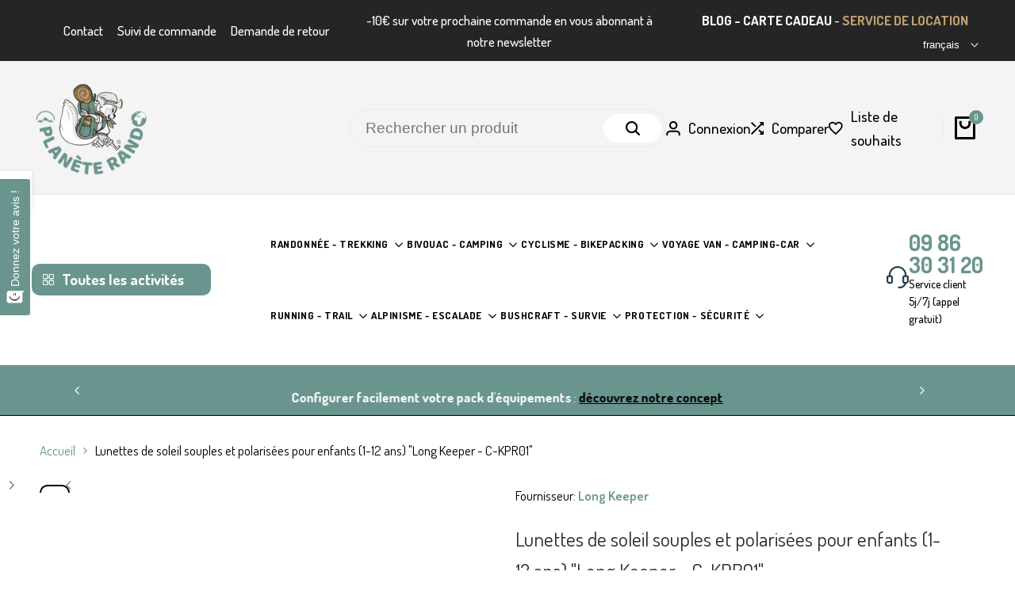

--- FILE ---
content_type: text/html; charset=utf-8
request_url: https://www.planete-rando.fr/products/tente-de-camping-2-personnes-a-double-parois-ultra-legere-1155g-3f-ul-gear-lanshan-2?view=only_config
body_size: 63989
content:
<!doctype html><html class="no-js hdt-pr-img__effect-zoom hdt-badge__shape-rectangle dir--ltr hdt-minimal-products hdt-hidden-pr-badges hdt-hidden-products-quickview hdt-hidden-products-wishlist hdt-hidden-products-compare" lang="fr" dir="ltr">
  <head>
                


 
<!--Gem_Page_Header_Script-->

<link rel="preconnect" href="https://ucarecdn.com">
<link rel="dns-prefetch" href="https://ucarecdn.com">

<link rel="preconnect" href="https://d1um8515vdn9kb.cloudfront.net">
<link rel="dns-prefetch" href="https://d1um8515vdn9kb.cloudfront.net">

<link rel="preconnect" href="https://maxcdn.bootstrapcdn.com">
<link rel="dns-prefetch" href="https://maxcdn.bootstrapcdn.com">

<link rel="preconnect" href="https://fonts.gstatic.com">
<link rel="dns-prefetch" href="https://fonts.gstatic.com">

<link rel="preconnect" href="https://fonts.googleapis.com">
<link rel="dns-prefetch" href="https://fonts.googleapis.com">

    


<!--End_Gem_Page_Header_Script-->
    
<!-- BEGIN app block: shopify://apps/tinyseo/blocks/product-json-ld-embed/0605268f-f7c4-4e95-b560-e43df7d59ae4 -->
<!-- END app block --><!-- BEGIN app block: shopify://apps/zenbox-bundle-builder/blocks/bundle_builder/0616c381-b470-4395-b013-48a4995ac72a --><!-- BEGIN app snippet: redirect --><script>
  (function() {
    const id = "";
    
    const url = `/apps/builder?b=${id}`;
    
    if (id) {
      window.top.location.replace(url);
    }
  })();
</script>
<!-- END app snippet -->
<!-- END app block --><!-- BEGIN app block: shopify://apps/sales-discounts/blocks/countdown/29205fb1-2e68-4d81-a905-d828a51c8413 --><script id="hc_product_countdown_dates" data-p_id="7744227606767" type="application/json">{"7809262125295":{"sale_start":"","sale_end":"2025-11-30T17:00:00+00:00"}}</script>

            <script>
            let hcCountdownSettings = {
                hp_cd_html: '<div class="hc_cd at_bottom" data-deadline="2023-11-27T22:45:00+00:00" data-end-action="0" data-flip="0" id="hc_cd_414"><div><p class="hc_cd_heading h2">BLACK FRIDAY</p><p class="hc_cd_subheading">Se termine dans :</p></div><div class="hc_cd-timer timer_2"><div class="hc_cd_timercard"><span class="hc_cd_timernum hc_cd_days">00</span><div class="hc_cd_timerlabel hc_cd_label_days">Jours</div></div><div class="hc_cd_timercard"><span class="hc_cd_timernum hc_cd_hours">00</span><div class="hc_cd_timerlabel hc_cd_label_hours">Heures</div></div><div class="hc_cd_timercard"><span class="hc_cd_timernum hc_cd_minutes">00</span><div class="hc_cd_timerlabel hc_cd_label_minutes">Mins</div></div><div class="hc_cd_timercard"><span class="hc_cd_timernum hc_cd_seconds">00</span><div class="hc_cd_timerlabel hc_cd_label_seconds">Secs</div></div></div><a class="hc_cd_button" href="https://www.planete-rando.fr/collections/black-friday-2023">Profitez des offres</a></div>',
                hp_cd_display_on: 0, 
                hp_cd_call_to_action: 1,
                hp_cd_sticky: 0,
                hp_cd_position: 1,
                hp_cd_link: "https://www.planete-rando.fr/collections/black-friday-2023",
                p_cd_html: '',
                pp_selector: "form[action*='/cart/add'] button[type='submit']",
                pp_position: 0,
                pp_use_campaign_dates: 0,
                pp_valid_till: ''
            }
            </script>
            <style>#hc_cd_414 .hc_cd_timernum{ color: #fff; font-size: 22px; } #hc_cd_414 .hc_cd_timerlabel{ color: #fff; font-size: 10px; } #hc_cd_414 .hc_cd_heading{ font-size: 18px; color: #bfa073; } #hc_cd_414 .hc_cd_subheading{ font-size: 14px; color: #fff; } #hc_cd_414 .hc_cd_button{ background-color: #bfa073; color: #fff; font-size: 14px; border-radius: 4px; } #hc_cd_414 .hc_cd_button:hover{ color: #fff; } #hc_cd_414{ border-color: #fff; border-width: 0px; background: #333; } #hc_cd_414 { --timer-background-color: #666; } </style>
         
<!-- END app block --><!-- BEGIN app block: shopify://apps/gift-card-hero-all-in-one/blocks/app-embed/57babc6a-ae2b-46cf-b565-dd8395b0276b --><!-- BEGIN app snippet: gift-hero-snippet -->

<script async>
  (function() {
    window.ScCommon = {
      shop: {
        moneyFormat: window?.GiftCardHeroCustom?.moneyFormat || '€{{amount_with_comma_separator}}',
        customer: null,
      },
    };
    
      window.GiftCardHero = {
        common: {
          translations: {
            preview: 'Preview',
            mycards: 'Mes cartes-cadeaux',
            account: 'Mon compte',
            details: 'Détails',
            noRegisteredCards: 'No registered gift cards',
            checkBalance: 'Vérifier l\'équilibre',
            customAmount: 'Personnalisé',
            giftCard: 'Carte-cadeau',
            expiresOn: 'Expire le {{ expiry }}',
          },
        },
        shop: {
          items: [],
          currency: 'EUR',
          mainCurrency: 'EUR',
        },
        balance: {
          design: {"checkerBtnBg":"#8533fc","checkerBtnColor":"#ffffff","checkerModalBorderRadius":5,"checkerButtonBorderRadius":36,"checkerModalBg":"#ffffff","bubbleBg":"#ffce33","bubbleColor":"#0D0D2A","bubbleBorderRadius":5,"textColor":"#000000","inputBg":"#ffffff","inputBorderRadius":2,"inputBorderColor":"#acacac","inputColor":"#000000","submitBg":"#000000","submitBorder":"#000000","submitBorderRadius":2,"submitColor":"#ffffff","findBtnBg":"#4e63df","findBtnBorder":"#4e63df","findBtnColor":"#ffffff","fintBtnRadius":6,"progressBg":"#d5dae3","progressRadius":10,"applyBg":"#D4D8EF","applyColor":"#242445","applyRadius":6},
          translations: {
            'fr': {"checkerBtnText":"VÉRIFICATION DU SOLDE DE LA CARTE-CADEAU","inputLabel":"Échangez ou vérifiez le solde des cartes-cadeaux","submitLabel":"Vérifier","placeholder":"Entrez votre code cadeau ici","more":"Trouver des produits à un prix similaire","cartSubotal":"Sous-total panier: ","usedBalance":"Solde appliqué:","unusedBalance":"Solde non appliqué:","cardBalance":"Solde de la carte-cadeau","apply":"Appliquer le solde à un panier"} || {"checkerBtnText":"GIFT CARD BALANCE CHECK","inputLabel":"Redeem or check balance of gift cards","submitLabel":"Check","placeholder":"Enter your gift code here","more":"Find products at a similar price","cartSubotal":"Cart subtotal: ","usedBalance":"Applied balance:","unusedBalance":"Unapplied balance:","cardBalance":"Gift card balance","apply":"Apply balance to a cart"},
          },
        },
        settings: {"balance":{"enabled":false,"recommendProducts":true,"showProgressCart":true,"showBubble":true,"showProgressTime":"4","allowApply":true,"showProgress":true,"allowMultiple":true,"showWidget":"5","title":"Gift card balance check","beforeText":"\u003cp\u003eNot sure how much let on your gift card? Enter you gift card number in the input field below in order to check your gift card balance.\u003c\/p\u003e","afterText":"\u003ch3\u003e\u003cstrong\u003eAdditional information\u003c\/strong\u003e\u003c\/h3\u003e\u003cul\u003e\u003cli\u003eYou may apply your gift card at a checkout page.\u003c\/li\u003e\u003cli\u003eYou may use your gift card multiple times if your gift card has a remaining balance.\u003c\/li\u003e\u003cli\u003eYou may apply multiple gift cards at a checkout page.\u003c\/li\u003e\u003cli\u003eYou can't use a gift card to buy another gift card.\u003c\/li\u003e\u003c\/ul\u003e\u003cp\u003e\u003cbr\u003e\u003c\/p\u003e\u003cp style=\"text-align: right; font-size: 0.9em;\" class=\"sc-powered-by\"\u003ePowered by \u003cspan\u003e\u003ca href=\"https:\/\/apps.shopify.com\/gift-card-hero\" target=\"_blank\"\u003eShopify Gift Card Hero App\u003c\/a\u003e\u003c\/span\u003e\u003c\/p\u003e"}},
        isGiftProduct: false,
        productId: 7744227606767,
        img: 'products/tente-de-camping-2-personnes-a-double-parois-ultra-legere-1155g-3f-ul-gear-lanshan-2-533962.jpg',
        options: [{"name":"Couleur","position":1,"values":["Khaki","Vert","Gris"]},{"name":"Saisons","position":2,"values":["3 saisons","4 saisons"]},{"name":"Version","position":3,"values":["2021","2026"]}],
        hideMyGiftcards: false,
        giftcards: true,
      };
    
    
  })();
</script>


<!-- END app snippet -->






  
  <script
    src="https://cdn.shopify.com/extensions/019bfef9-e3d5-72f2-af07-83b88f242b64/giftcard-hero-444/assets/storefront.min.js"
    defer
    data-cmp-ignore
    data-cmp-ab="2"
    data-cookieconsent="ignore"></script>
  





<!-- END app block --><!-- BEGIN app block: shopify://apps/tinyseo/blocks/breadcrumbs-json-ld-embed/0605268f-f7c4-4e95-b560-e43df7d59ae4 -->
<!-- END app block --><!-- BEGIN app block: shopify://apps/ecomposer-builder/blocks/app-embed/a0fc26e1-7741-4773-8b27-39389b4fb4a0 --><!-- DNS Prefetch & Preconnect -->
<link rel="preconnect" href="https://cdn.ecomposer.app" crossorigin>
<link rel="dns-prefetch" href="https://cdn.ecomposer.app">

<link rel="prefetch" href="https://cdn.ecomposer.app/vendors/css/ecom-swiper@11.css" as="style">
<link rel="prefetch" href="https://cdn.ecomposer.app/vendors/js/ecom-swiper@11.0.5.js" as="script">
<link rel="prefetch" href="https://cdn.ecomposer.app/vendors/js/ecom_modal.js" as="script">

<!-- Global CSS --><!--ECOM-EMBED-->
  <style id="ecom-global-css" class="ecom-global-css">/**ECOM-INSERT-CSS**/.ecom-section > div.core__row--columns{max-width: 1200px;}.ecom-column>div.core__column--wrapper{padding: 20px;}div.core__blocks--body>div.ecom-block.elmspace:not(:first-child){margin-top: 20px;}:root{--ecom-global-colors-primary:#293a4a;--ecom-global-colors-secondary:#6A958E;--ecom-global-colors-text:#000000;--ecom-global-colors-accent:#ffffff;--ecom-global-colors-S593AU:#BFA073;--ecom-global-colors-ebFsdR:#E83A3A;--ecom-global-colors-BYYqn78v:#293A4A;--ecom-global-typography-h1-font-weight:600;--ecom-global-typography-h1-font-size:72px;--ecom-global-typography-h1-line-height:90px;--ecom-global-typography-h1-letter-spacing:-0.02em;--ecom-global-typography-h2-font-weight:600;--ecom-global-typography-h2-font-size:60px;--ecom-global-typography-h2-line-height:72px;--ecom-global-typography-h2-letter-spacing:-0.02em;--ecom-global-typography-h3-font-weight:600;--ecom-global-typography-h3-font-size:48px;--ecom-global-typography-h3-line-height:60px;--ecom-global-typography-h3-letter-spacing:-0.02em;--ecom-global-typography-h4-font-weight:600;--ecom-global-typography-h4-font-size:36px;--ecom-global-typography-h4-line-height:44px;--ecom-global-typography-h4-letter-spacing:-0.02em;--ecom-global-typography-h5-font-weight:600;--ecom-global-typography-h5-font-size:30px;--ecom-global-typography-h5-line-height:38px;--ecom-global-typography-h6-font-weight:600;--ecom-global-typography-h6-font-size:24px;--ecom-global-typography-h6-line-height:32px;--ecom-global-typography-h7-font-weight:400;--ecom-global-typography-h7-font-size:18px;--ecom-global-typography-h7-line-height:28px;--ecom-global-typography-primary-font-family:Fjalla One;--ecom-global-typography-primary-font-size:40px;--ecom-global-typography-primary-font-weight:900;--ecom-global-typography-primary-line-height:20px;--ecom-global-typography-text-font-family:Trade_Gothic_LT;--ecom-global-typography-text-font-size:14px;--ecom-global-typography-text-font-weight:500;--ecom-global-typography-text-line-height:35px;--ecom-global-typography-QF6U2TXa-font-family:Amatic SC;--ecom-global-typography-QF6U2TXa-font-size:30px;--ecom-global-typography-QF6U2TXa-font-weight:500;--ecom-global-typography-QF6U2TXa-line-height:50px;}</style>
  <!--/ECOM-EMBED--><!-- Custom CSS & JS --><!-- Open Graph Meta Tags for Pages --><!-- Critical Inline Styles -->
<style class="ecom-theme-helper">.ecom-animation{opacity:0}.ecom-animation.animate,.ecom-animation.ecom-animated{opacity:1}.ecom-cart-popup{display:grid;position:fixed;inset:0;z-index:9999999;align-content:center;padding:5px;justify-content:center;align-items:center;justify-items:center}.ecom-cart-popup::before{content:' ';position:absolute;background:#e5e5e5b3;inset:0}.ecom-ajax-loading{cursor:not-allowed;pointer-events:none;opacity:.6}#ecom-toast{visibility:hidden;max-width:50px;height:60px;margin:auto;background-color:#333;color:#fff;text-align:center;border-radius:2px;position:fixed;z-index:1;left:0;right:0;bottom:30px;font-size:17px;display:grid;grid-template-columns:50px auto;align-items:center;justify-content:start;align-content:center;justify-items:start}#ecom-toast.ecom-toast-show{visibility:visible;animation:ecomFadein .5s,ecomExpand .5s .5s,ecomStay 3s 1s,ecomShrink .5s 4s,ecomFadeout .5s 4.5s}#ecom-toast #ecom-toast-icon{width:50px;height:100%;box-sizing:border-box;background-color:#111;color:#fff;padding:5px}#ecom-toast .ecom-toast-icon-svg{width:100%;height:100%;position:relative;vertical-align:middle;margin:auto;text-align:center}#ecom-toast #ecom-toast-desc{color:#fff;padding:16px;overflow:hidden;white-space:nowrap}@media(max-width:768px){#ecom-toast #ecom-toast-desc{white-space:normal;min-width:250px}#ecom-toast{height:auto;min-height:60px}}.ecom__column-full-height{height:100%}@keyframes ecomFadein{from{bottom:0;opacity:0}to{bottom:30px;opacity:1}}@keyframes ecomExpand{from{min-width:50px}to{min-width:var(--ecom-max-width)}}@keyframes ecomStay{from{min-width:var(--ecom-max-width)}to{min-width:var(--ecom-max-width)}}@keyframes ecomShrink{from{min-width:var(--ecom-max-width)}to{min-width:50px}}@keyframes ecomFadeout{from{bottom:30px;opacity:1}to{bottom:60px;opacity:0}}</style>


<!-- EComposer Config Script -->
<script id="ecom-theme-helpers" async>
window.EComposer=window.EComposer||{};(function(){if(!this.configs)this.configs={};
this.initQuickview=function(){};this.configs={"custom_code":[],"instagram":"IGQWRNUWJqYWhQNVNKaXlMRzBEeDUtNEVwb0Rqc08tQjN6ZAXJUY0lUSGlXeE9LeUIwbVp1ako3M3NwS1RMMDZAuT0VramVQX0RJRFJuT0RhdzZAFTjJiZADV4eDhLMFFlR1BhR3E0YXJDTE16UQZDZD"};this.configs.ajax_cart={enable:false};this.customer=false;this.proxy_path='/apps/ecomposer-visual-page-builder';
this.popupScriptUrl='https://cdn.shopify.com/extensions/019c0262-13fd-76c5-96e1-41becea92121/ecomposer-97/assets/ecom_popup.js';
this.routes={domain:'https://www.planete-rando.fr',root_url:'/',collections_url:'/collections',all_products_collection_url:'/collections/all',cart_url:'/cart',cart_add_url:'/cart/add',cart_change_url:'/cart/change',cart_clear_url:'/cart/clear',cart_update_url:'/cart/update',product_recommendations_url:'/recommendations/products'};
this.queryParams={};
if(window.location.search.length){new URLSearchParams(window.location.search).forEach((value,key)=>{this.queryParams[key]=value})}
this.money_format="€{{amount_with_comma_separator}}";
this.money_with_currency_format="€{{amount_with_comma_separator}} EUR";
this.currencyCodeEnabled=true;this.abTestingData = [];this.formatMoney=function(t,e){const r=this.currencyCodeEnabled?this.money_with_currency_format:this.money_format;function a(t,e){return void 0===t?e:t}function o(t,e,r,o){if(e=a(e,2),r=a(r,","),o=a(o,"."),isNaN(t)||null==t)return 0;var n=(t=(t/100).toFixed(e)).split(".");return n[0].replace(/(\d)(?=(\d\d\d)+(?!\d))/g,"$1"+r)+(n[1]?o+n[1]:"")}"string"==typeof t&&(t=t.replace(".",""));var n="",i=/\{\{\s*(\w+)\s*\}\}/,s=e||r;switch(s.match(i)[1]){case"amount":n=o(t,2);break;case"amount_no_decimals":n=o(t,0);break;case"amount_with_comma_separator":n=o(t,2,".",",");break;case"amount_with_space_separator":n=o(t,2," ",",");break;case"amount_with_period_and_space_separator":n=o(t,2," ",".");break;case"amount_no_decimals_with_comma_separator":n=o(t,0,".",",");break;case"amount_no_decimals_with_space_separator":n=o(t,0," ");break;case"amount_with_apostrophe_separator":n=o(t,2,"'",".")}return s.replace(i,n)};
this.resizeImage=function(t,e){try{if(!e||"original"==e||"full"==e||"master"==e)return t;if(-1!==t.indexOf("cdn.shopify.com")||-1!==t.indexOf("/cdn/shop/")){var r=t.match(/\.(jpg|jpeg|gif|png|bmp|bitmap|tiff|tif|webp)((\#[0-9a-z\-]+)?(\?v=.*)?)?$/gim);if(null==r)return null;var a=t.split(r[0]),o=r[0];return a[0]+"_"+e+o}}catch(r){return t}return t};
this.getProduct=function(t){if(!t)return!1;let e=("/"===this.routes.root_url?"":this.routes.root_url)+"/products/"+t+".js?shop="+Shopify.shop;return window.ECOM_LIVE&&(e="/shop/builder/ajax/ecom-proxy/products/"+t+"?shop="+Shopify.shop),window.fetch(e,{headers:{"Content-Type":"application/json"}}).then(t=>t.ok?t.json():false)};
const u=new URLSearchParams(window.location.search);if(u.has("ecom-redirect")){const r=u.get("ecom-redirect");if(r){let d;try{d=decodeURIComponent(r)}catch{return}d=d.trim().replace(/[\r\n\t]/g,"");if(d.length>2e3)return;const p=["javascript:","data:","vbscript:","file:","ftp:","mailto:","tel:","sms:","chrome:","chrome-extension:","moz-extension:","ms-browser-extension:"],l=d.toLowerCase();for(const o of p)if(l.includes(o))return;const x=[/<script/i,/<\/script/i,/javascript:/i,/vbscript:/i,/onload=/i,/onerror=/i,/onclick=/i,/onmouseover=/i,/onfocus=/i,/onblur=/i,/onsubmit=/i,/onchange=/i,/alert\s*\(/i,/confirm\s*\(/i,/prompt\s*\(/i,/document\./i,/window\./i,/eval\s*\(/i];for(const t of x)if(t.test(d))return;if(d.startsWith("/")&&!d.startsWith("//")){if(!/^[a-zA-Z0-9\-._~:/?#[\]@!$&'()*+,;=%]+$/.test(d))return;if(d.includes("../")||d.includes("./"))return;window.location.href=d;return}if(!d.includes("://")&&!d.startsWith("//")){if(!/^[a-zA-Z0-9\-._~:/?#[\]@!$&'()*+,;=%]+$/.test(d))return;if(d.includes("../")||d.includes("./"))return;window.location.href="/"+d;return}let n;try{n=new URL(d)}catch{return}if(!["http:","https:"].includes(n.protocol))return;if(n.port&&(parseInt(n.port)<1||parseInt(n.port)>65535))return;const a=[window.location.hostname];if(a.includes(n.hostname)&&(n.href===d||n.toString()===d))window.location.href=d}}
}).bind(window.EComposer)();
if(window.Shopify&&window.Shopify.designMode&&window.top&&window.top.opener){window.addEventListener("load",function(){window.top.opener.postMessage({action:"ecomposer:loaded"},"*")})}
</script><!-- Toast Template -->
<script type="text/template" id="ecom-template-html"><!-- BEGIN app snippet: ecom-toast --><div id="ecom-toast"><div id="ecom-toast-icon"><svg xmlns="http://www.w3.org/2000/svg" class="ecom-toast-icon-svg ecom-toast-icon-info" fill="none" viewBox="0 0 24 24" stroke="currentColor"><path stroke-linecap="round" stroke-linejoin="round" stroke-width="2" d="M13 16h-1v-4h-1m1-4h.01M21 12a9 9 0 11-18 0 9 9 0 0118 0z"/></svg>
<svg class="ecom-toast-icon-svg ecom-toast-icon-success" xmlns="http://www.w3.org/2000/svg" viewBox="0 0 512 512"><path d="M256 8C119 8 8 119 8 256s111 248 248 248 248-111 248-248S393 8 256 8zm0 48c110.5 0 200 89.5 200 200 0 110.5-89.5 200-200 200-110.5 0-200-89.5-200-200 0-110.5 89.5-200 200-200m140.2 130.3l-22.5-22.7c-4.7-4.7-12.3-4.7-17-.1L215.3 303.7l-59.8-60.3c-4.7-4.7-12.3-4.7-17-.1l-22.7 22.5c-4.7 4.7-4.7 12.3-.1 17l90.8 91.5c4.7 4.7 12.3 4.7 17 .1l172.6-171.2c4.7-4.7 4.7-12.3 .1-17z"/></svg>
</div><div id="ecom-toast-desc"></div></div><!-- END app snippet --></script><!-- END app block --><!-- BEGIN app block: shopify://apps/uppush-email-web-push/blocks/push-notification/89fcbaff-b715-4dc6-a755-6fdb7b790bee --><script
  defer
  async
  type="module"
  type="text/javascript"
>
  window.uppushExtVer = '1.37'
  console.log('Uppush launching...', window.uppushExtVer)

  window.uppushResource = 'https://cdn.shopify.com/extensions/019bfd9a-6f6f-7fd0-9655-e392d3325b46/uppush-403/assets/uppush-notification.min.js'
  window.uppushAppCore = 'https://cdn.shopify.com/extensions/019bfd9a-6f6f-7fd0-9655-e392d3325b46/uppush-403/assets/push-app.js'
  window.uppushMessagingCore = 'https://cdn.shopify.com/extensions/019bfd9a-6f6f-7fd0-9655-e392d3325b46/uppush-403/assets/push-messaging.js'
  window.uppushExtension = {"automation":{"Abandoned cart recovery":true,"Back in stock":true,"Browse abandonment":true,"Price drop":true,"Shipping notifications":true},"backInStockExtension":{"_id":"65ba4cadace637dfcc99874f","position":"top_right","templateStyle":"bubble_button","automationType":"Back in stock","titleBeforeSubscribing":{"en":"Get a notification when the item is back in stock","fr":"Recevez une notification lorsque l'article est de nouveau en stock"},"titleAfterSubscribing":{"en":"Subscribe to get notified when this product is back in stock","fr":"Abonnez-vous pour être averti lorsque ce produit sera de nouveau en stock"},"subscribeTitleButton":{"en":"Subscribe","fr":"S'abonner"},"unsubscribeTitleButton":{"en":"Unsubscribe","fr":"Se désabonner"},"primaryBackgroundColor":"#ffffff","primaryColor":"#0f172a","subscriberButtonBackgroundColor":"#0f172a","unSubscriberButtonBackgroundColor":"#ef4444","buttonColor":"#ffffff","addToCartButtonSelector":"form[action$=\"\/cart\/add\"] button[type=\"submit\"]","positionAddedButtonSelector":"undefined"},"dropPriceExtension":{"_id":"65ba4cadace637dfcc998752","position":"top_right","templateStyle":"bubble_button","automationType":"Price drop","titleBeforeSubscribing":{"en":"Get a notification when price drops below {{variantPrice}}"},"titleAfterSubscribing":{"en":"We will notify you when the price drops"},"subscribeTitleButton":{"en":"Subscribe"},"unsubscribeTitleButton":{"en":"Unsubscribe"},"primaryBackgroundColor":"#ffffff","primaryColor":"#0f172a","subscriberButtonBackgroundColor":"#0f172a","unSubscriberButtonBackgroundColor":"#ef4444","buttonColor":"#ffffff","addToCartButtonSelector":"form[action$=\"\/cart\/add\"] button[type=\"submit\"]"},"browseAbandonedAutomation":{"_id":"65b8ad24ace637dfcc51227c","status":true,"type":"Browse abandonment","items":[{"status":true,"defer":"20 minutes","_id":"65b8ad24ace637dfcc51227d"},{"status":true,"defer":"2 hours","_id":"65b8ad24ace637dfcc51227e"},{"status":true,"defer":"1 day","_id":"65b8ad24ace637dfcc51227f"}],"minViewProductTime":15},"browseAbandonmentEmailTemplates":[],"popup":null,"isOlder1":false,"plan":"Starter","pwa":{"enabled":true,"name":"Télécharger l'application Planète Rando sur votre smartphone !","description":"Boutique en ligne spécialisée dans la vente et la location d'équipements outdoor en pack : randonnée, bivouac, trail \/ running, cyclisme","appColor":"#6a958e"},"appName":"Planète Rando","brandingRemoved":true,"logo":"https:\/\/cdn.shopify.com\/s\/files\/1\/0640\/9764\/8879\/files\/9505425162b5993eaf24e54f41971d2b9579e5557c440a2c711a38fc0c2cf8221767951207005.png?v=1767951211"}
  window.jockeyUppushCustomExtension = 
  
  window.pushupCustomer = {
    email: '',
    phone: '',
    firstName: '',
    lastName: '',
    name: '',
    tags: null,
    id: '',
    address: null
  }
  window.pushupProduct = {"id":7744227606767,"title":"Tente de bivouac ultra-légère pour 2 personnes à double-parois 1,2kg \"3F UL GEAR - Lanshan 2\"","handle":"tente-de-camping-2-personnes-a-double-parois-ultra-legere-1155g-3f-ul-gear-lanshan-2","description":"\u003cdiv\u003e\n\u003cdiv\u003e\n\u003cp\u003e\u003cstrong\u003eL’effet de condensation est \u003c\/strong\u003e\u003cspan\u003e\u003cb\u003eextrêmement réduit\u003c\/b\u003e \u003c\/span\u003ecar ce modèle possède une excellente ventilation dû à sa conception en double-parois et tout dépend également votre environnement (\u003cem\u003eproximité d’une source humide, force du vent…\u003c\/em\u003e). A ce propos, nous vous recommandons de choisir la version 4 saisons dans des conditions de haute altitude (\u003cem\u003ehiver ou par temps neigeux \/ venteux\u003c\/em\u003e). La version 3 saisons est à préférée pour être utilisées au printemps, en été et en automne. La différence de poids reste relative d’environ quelques dizaines de grammes supplémentaires pour la version 4 saisons.\u003c\/p\u003e\n\u003cp\u003e\u003cmeta charset=\"utf-8\"\u003eExcellent équilibre entre volume et légèreté pour les randonneurs solitaires. La Lanshan 2 offre une solution légère pour ceux qui préfèrent le confort de la vie en randonnée. L'espace est impressionnant pour deux personnes, avec une entrée et un vestibule dédiés à chacun. La toile inférieure incurvée en bas permet une circulation d'air à plein temps réduisant ainsi la condensation\u003cimg\u003e\u003cimg\u003e.\u003c\/p\u003e\n\u003c\/div\u003e\n\u003cp\u003e\u003cem\u003e\u003cstrong\u003eRemarque\u003c\/strong\u003e:\u003cspan\u003e \u003c\/span\u003e\u003c\/em\u003e\u003cem\u003eLes coutures sont à double couche avec un traitement imperméable. \u003c\/em\u003e\u003cem\u003eCe produit ne comprend pas les bâtons de randonnée servant comme support.\u003c\/em\u003e \u003c\/p\u003e\n\u003cp\u003e\u003cstrong\u003eInformations produit :\u003c\/strong\u003e\u003c\/p\u003e\n\u003cul\u003e\n\u003cli\u003e\n\u003cstrong\u003eVersion 2026 améliorée \u003c\/strong\u003e:La fermeture éclair traditionnelle associée au rabat anti-tempête a été remplacée par une \u003cspan class=\"s1\"\u003efermeture éclair étanche\u003c\/span\u003e, garantissant une meilleure protection contre l’infiltration d’eau. Les \u003cspan class=\"s1\"\u003ecrochets en plastique\u003c\/span\u003e ont été substitués par des \u003cspan class=\"s1\"\u003ecrochets métalliques\u003c\/span\u003e, offrant une résistance accrue et une meilleure durabilité. Le \u003cspan class=\"s1\"\u003etissu de l’ouverture de ventilation\u003c\/span\u003e a également été amélioré : cette zone, soumise à de fortes contraintes mécaniques, est désormais conçue en \u003cspan class=\"s1\"\u003enylon quadrillé UHMWPE 20D\u003c\/span\u003e, un matériau plus robuste et résistant à l’abrasion.\u003c\/li\u003e\n\u003cli\u003eLa version 3 saisons possède une structure à double-parois composée d'une toile extérieure imperméable en nylon 15D à simple couche et d'une toile intérieure en nylon 20D MESH fin et respirant.\u003cbr\u003e\n\u003c\/li\u003e\n\u003cli\u003eLa version 4 saisons \u003cmeta charset=\"utf-8\"\u003e \u003cspan\u003epossède \u003c\/span\u003e\u003cspan\u003eune structure à\u003c\/span\u003e\u003cspan\u003e double-parois composée d'une toile extérieure imperméable en nylon 15D à simple couche et d'une \u003c\/span\u003e\u003cspan\u003etoile\u003c\/span\u003e\u003cspan\u003e intérieure \u003c\/span\u003een nylon 20D imperméable plus résistant et de plus haute densité, offrant une meilleure protection contre le vent et les fortes pluies.\u003cbr\u003e\u003cbr\u003e\n\u003c\/li\u003e\n\u003c\/ul\u003e\n\u003c\/div\u003e\n\u003cp\u003e\u003cstrong\u003eCaractéristiques :\u003c\/strong\u003e\u003c\/p\u003e\n\u003cp\u003eNom de marque : 3F UL GEAR\u003c\/p\u003e\n\u003cp\u003eModèle : LANSHAN 2\u003c\/p\u003e\n\u003cp\u003e\u003cmeta charset=\"utf-8\"\u003eStructure : 1 chambre à double-parois\u003c\/p\u003e\n\u003cp\u003e\u003cmeta charset=\"utf-8\"\u003e\u003cspan style=\"color: #000000;\"\u003eType: tente de bivouac à double-parois\u003c\/span\u003e\u003c\/p\u003e\n\u003cp\u003eCoutures scellées : avec du ruban polyuréthane imperméable et sans solvant\u003c\/p\u003e\n\u003cp\u003eSaisons 3 saisons : Maille respirante en nylon 20D\u003c\/p\u003e\n\u003cp\u003e4 saisons : Toile renforcée en nylon 20D (hiver ou par temps venteux)\u003cmeta charset=\"utf-8\"\u003e\u003c\/p\u003e\n\u003cp\u003e\u003cspan style=\"color: #000000;\"\u003eToile extérieur : Nylon 15D \u003cmeta charset=\"utf-8\"\u003etraité au silicone avec un revêtement PU imperméable (indice d'étanchéité 5000mm)\u003c\/span\u003e\u003c\/p\u003e\n\u003cp\u003e\u003cspan style=\"color: #000000;\"\u003eTente intérieure: maille haute densité en nylon 20D fin et respirant\u003c\/span\u003e\u003c\/p\u003e\n\u003cp\u003e\u003cspan style=\"color: #000000;\"\u003eFond de la tente: Nylon 20D (indice d'étanchéité 6000mm)\u003c\/span\u003e\u003c\/p\u003e\n\u003cp\u003ePoids du tissu : 40 g(m²)\u003c\/p\u003e\n\u003cp\u003eRésistance à la déchirure du tissu : 12-15N\u003c\/p\u003e\n\u003cp\u003eFermeture éclair et boucle : YKK, Duraflex\u003c\/p\u003e\n\u003cp\u003eGrande taille intérieure : 220*110 cm\u003c\/p\u003e\n\u003cp\u003e2 portes et deux grands vestibules latéraux pour le rangement du matériel.\u003c\/p\u003e\n\u003cp\u003e\u003cspan\u003eTaille intérieure: 220*110*125cm (L * L * H)\u003c\/span\u003e\u003c\/p\u003e\n\u003cp\u003e\u003cspan\u003e\u003cmeta charset=\"utf-8\"\u003eTaille de stockage : 35*15CM\u003c\/span\u003e\u003c\/p\u003e\n\u003cp\u003e\u003cmeta charset=\"utf-8\"\u003e\u003cspan\u003ePoids: \u003c\/span\u003e\u003c\/p\u003e\n\u003cul\u003e\n\u003cli\u003e\n\u003cspan\u003e\u003cstrong\u003eVersion 2021\u003c\/strong\u003e : 1155g (\u003c\/span\u003e\u003cspan\u003e\u003cem\u003etente intérieure * 1, tente extérieure * 1, piquets \/ sardines * 8, cordelettes pour hauban * 2\u003c\/em\u003e)\u003c\/span\u003e\u003cbr\u003e\n\u003c\/li\u003e\n\u003cli\u003e\n\u003cspan\u003e\u003cstrong\u003eVersion 2026\u003c\/strong\u003e : 1065g \u003cmeta charset=\"utf-8\"\u003e\u003c\/span\u003e\u003cspan\u003e(\u003c\/span\u003e\u003cspan\u003e\u003cem\u003etente intérieure * 1, tente extérieure * 1, piquets \/ sardines * 8, cordelettes pour hauban *4 dont 2 attachées à la tente, patch de réparation *2\u003c\/em\u003e)\u003c\/span\u003e\n\u003c\/li\u003e\n\u003c\/ul\u003e\n\u003cp\u003e\u003cspan\u003e\u003cmeta charset=\"utf-8\"\u003ePoints d'attaches : 2 points de haubanage de renfort, 2 points de suspension supérieurs\u003c\/span\u003e\u003c\/p\u003e\n\u003cp\u003e\u003cspan\u003e\u003cmeta charset=\"utf-8\"\u003e\n\u003cstrong\u003eIMPORTANT\u003c\/strong\u003e : Nécessite 2 bâtons de randonnée (120cm \/ 125cm de hauteur) pour l'installation (vendus séparément)\u003cbr\u003e\u003cbr\u003e\u003c\/span\u003e\u003c\/p\u003e\n\u003cp\u003e\u003cstrong\u003eRespectueux de l'environnement et de la santé :\u003c\/strong\u003e\u003c\/p\u003e\n\u003cul\u003e\n\u003cli\u003e\u003cspan\u003eL'étanchéité de la tente est entièrement assurée par de l'huile de silicone et une membrane PU.\u003c\/span\u003e\u003c\/li\u003e\n\u003cli\u003e\u003cspan\u003eSans SPFO, sans FPOA, sans DWR, SANS fluor, SANS métaux lourds, SANS aldéhydes.\u003c\/span\u003e\u003c\/li\u003e\n\u003cli\u003e\u003cspan\u003eL'emballage et les étiquettes sont fabriqués à partir de papier recyclé.\u003c\/span\u003e\u003c\/li\u003e\n\u003c\/ul\u003e","published_at":"2022-07-14T09:53:15+02:00","created_at":"2022-07-14T09:52:34+02:00","vendor":"3F UL GEAR","type":"Tentes","tags":[],"price":19999,"price_min":19999,"price_max":24999,"available":true,"price_varies":true,"compare_at_price":null,"compare_at_price_min":0,"compare_at_price_max":0,"compare_at_price_varies":false,"variants":[{"id":43049039495407,"title":"Khaki \/ 3 saisons \/ 2021","option1":"Khaki","option2":"3 saisons","option3":"2021","sku":"Lanshan_2-Kakhi-3_season","requires_shipping":true,"taxable":true,"featured_image":{"id":37983222595823,"product_id":7744227606767,"position":5,"created_at":"2022-07-14T10:27:22+02:00","updated_at":"2024-12-18T10:01:14+01:00","alt":"Tente de camping 1-2 personnes à double-parois ultra-légère 1,2kg \"3F UL GEAR - LanShan 2\" - Khaki \/ 3 saisons | Planète Rando","width":800,"height":800,"src":"\/\/www.planete-rando.fr\/cdn\/shop\/products\/tente-de-camping-2-personnes-a-double-parois-ultra-legere-1155g-3f-ul-gear-lanshan-2-903661.jpg?v=1734512474","variant_ids":[43049039495407]},"available":true,"name":"Tente de bivouac ultra-légère pour 2 personnes à double-parois 1,2kg \"3F UL GEAR - Lanshan 2\" - Khaki \/ 3 saisons \/ 2021","public_title":"Khaki \/ 3 saisons \/ 2021","options":["Khaki","3 saisons","2021"],"price":19999,"weight":1200,"compare_at_price":null,"inventory_management":"shopify","barcode":"Lanshan_2-Kakhi-3_season","featured_media":{"alt":"Tente de camping 1-2 personnes à double-parois ultra-légère 1,2kg \"3F UL GEAR - LanShan 2\" - Khaki \/ 3 saisons | Planète Rando","id":30554814939375,"position":5,"preview_image":{"aspect_ratio":1.0,"height":800,"width":800,"src":"\/\/www.planete-rando.fr\/cdn\/shop\/products\/tente-de-camping-2-personnes-a-double-parois-ultra-legere-1155g-3f-ul-gear-lanshan-2-903661.jpg?v=1734512474"}},"requires_selling_plan":false,"selling_plan_allocations":[]},{"id":56183991370053,"title":"Khaki \/ 3 saisons \/ 2026","option1":"Khaki","option2":"3 saisons","option3":"2026","sku":"Lanshan_2-Kakhi-3_season_2026","requires_shipping":true,"taxable":true,"featured_image":{"id":81652747239749,"product_id":7744227606767,"position":11,"created_at":"2025-11-07T10:58:01+01:00","updated_at":"2025-11-07T10:58:05+01:00","alt":null,"width":800,"height":789,"src":"\/\/www.planete-rando.fr\/cdn\/shop\/files\/2p_khaki_3_season.jpg?v=1762509485","variant_ids":[56183991370053]},"available":true,"name":"Tente de bivouac ultra-légère pour 2 personnes à double-parois 1,2kg \"3F UL GEAR - Lanshan 2\" - Khaki \/ 3 saisons \/ 2026","public_title":"Khaki \/ 3 saisons \/ 2026","options":["Khaki","3 saisons","2026"],"price":22999,"weight":1200,"compare_at_price":null,"inventory_management":"shopify","barcode":"","featured_media":{"alt":null,"id":68711957135685,"position":11,"preview_image":{"aspect_ratio":1.014,"height":789,"width":800,"src":"\/\/www.planete-rando.fr\/cdn\/shop\/files\/2p_khaki_3_season.jpg?v=1762509485"}},"requires_selling_plan":false,"selling_plan_allocations":[{"price_adjustments":[],"price":22999,"compare_at_price":null,"per_delivery_price":22999,"selling_plan_id":690021597509,"selling_plan_group_id":"68726ef5dffbd4a306393220cef8b7faa22d09e6"}]},{"id":43049039528175,"title":"Khaki \/ 4 saisons \/ 2021","option1":"Khaki","option2":"4 saisons","option3":"2021","sku":"Lanshan_2-Kakhi-4_season","requires_shipping":true,"taxable":true,"featured_image":{"id":37983222694127,"product_id":7744227606767,"position":7,"created_at":"2022-07-14T10:27:22+02:00","updated_at":"2024-12-18T10:01:14+01:00","alt":"Tente de camping 1-2 personnes à double-parois ultra-légère 1,2kg \"3F UL GEAR - LanShan 2\" - Khaki \/ 4 saisons | Planète Rando","width":800,"height":800,"src":"\/\/www.planete-rando.fr\/cdn\/shop\/products\/tente-de-camping-2-personnes-a-double-parois-ultra-legere-1155g-3f-ul-gear-lanshan-2-837703.jpg?v=1734512474","variant_ids":[43049039528175]},"available":true,"name":"Tente de bivouac ultra-légère pour 2 personnes à double-parois 1,2kg \"3F UL GEAR - Lanshan 2\" - Khaki \/ 4 saisons \/ 2021","public_title":"Khaki \/ 4 saisons \/ 2021","options":["Khaki","4 saisons","2021"],"price":22999,"weight":1200,"compare_at_price":null,"inventory_management":"shopify","barcode":"Lanshan_2-Kakhi-4_season","featured_media":{"alt":"Tente de camping 1-2 personnes à double-parois ultra-légère 1,2kg \"3F UL GEAR - LanShan 2\" - Khaki \/ 4 saisons | Planète Rando","id":30554815037679,"position":7,"preview_image":{"aspect_ratio":1.0,"height":800,"width":800,"src":"\/\/www.planete-rando.fr\/cdn\/shop\/products\/tente-de-camping-2-personnes-a-double-parois-ultra-legere-1155g-3f-ul-gear-lanshan-2-837703.jpg?v=1734512474"}},"requires_selling_plan":false,"selling_plan_allocations":[]},{"id":56183991402821,"title":"Khaki \/ 4 saisons \/ 2026","option1":"Khaki","option2":"4 saisons","option3":"2026","sku":"Lanshan_2-Kakhi-4_season_2026","requires_shipping":true,"taxable":true,"featured_image":{"id":81652747272517,"product_id":7744227606767,"position":12,"created_at":"2025-11-07T10:58:01+01:00","updated_at":"2025-11-07T10:58:04+01:00","alt":null,"width":800,"height":794,"src":"\/\/www.planete-rando.fr\/cdn\/shop\/files\/2p_khaki_4_season.jpg?v=1762509484","variant_ids":[56183991402821]},"available":true,"name":"Tente de bivouac ultra-légère pour 2 personnes à double-parois 1,2kg \"3F UL GEAR - Lanshan 2\" - Khaki \/ 4 saisons \/ 2026","public_title":"Khaki \/ 4 saisons \/ 2026","options":["Khaki","4 saisons","2026"],"price":24999,"weight":1200,"compare_at_price":null,"inventory_management":"shopify","barcode":"","featured_media":{"alt":null,"id":68711957168453,"position":12,"preview_image":{"aspect_ratio":1.008,"height":794,"width":800,"src":"\/\/www.planete-rando.fr\/cdn\/shop\/files\/2p_khaki_4_season.jpg?v=1762509484"}},"requires_selling_plan":false,"selling_plan_allocations":[{"price_adjustments":[],"price":24999,"compare_at_price":null,"per_delivery_price":24999,"selling_plan_id":690021597509,"selling_plan_group_id":"68726ef5dffbd4a306393220cef8b7faa22d09e6"}]},{"id":43049039560943,"title":"Vert \/ 3 saisons \/ 2021","option1":"Vert","option2":"3 saisons","option3":"2021","sku":"Lanshan_2-Green-3_season","requires_shipping":true,"taxable":true,"featured_image":{"id":37983222726895,"product_id":7744227606767,"position":8,"created_at":"2022-07-14T10:27:22+02:00","updated_at":"2024-12-18T10:01:14+01:00","alt":"Tente de camping 1-2 personnes à double-parois ultra-légère 1,2kg \"3F UL GEAR - LanShan 2\" - Vert \/ 3 saisons | Planète Rando","width":800,"height":800,"src":"\/\/www.planete-rando.fr\/cdn\/shop\/products\/tente-de-camping-2-personnes-a-double-parois-ultra-legere-1155g-3f-ul-gear-lanshan-2-385894.jpg?v=1734512474","variant_ids":[43049039560943]},"available":true,"name":"Tente de bivouac ultra-légère pour 2 personnes à double-parois 1,2kg \"3F UL GEAR - Lanshan 2\" - Vert \/ 3 saisons \/ 2021","public_title":"Vert \/ 3 saisons \/ 2021","options":["Vert","3 saisons","2021"],"price":19999,"weight":1200,"compare_at_price":null,"inventory_management":"shopify","barcode":"Lanshan_2-Green-3_season","featured_media":{"alt":"Tente de camping 1-2 personnes à double-parois ultra-légère 1,2kg \"3F UL GEAR - LanShan 2\" - Vert \/ 3 saisons | Planète Rando","id":30554815070447,"position":8,"preview_image":{"aspect_ratio":1.0,"height":800,"width":800,"src":"\/\/www.planete-rando.fr\/cdn\/shop\/products\/tente-de-camping-2-personnes-a-double-parois-ultra-legere-1155g-3f-ul-gear-lanshan-2-385894.jpg?v=1734512474"}},"requires_selling_plan":false,"selling_plan_allocations":[]},{"id":56183991435589,"title":"Vert \/ 3 saisons \/ 2026","option1":"Vert","option2":"3 saisons","option3":"2026","sku":"Lanshan_2-Green-3_season_2026","requires_shipping":true,"taxable":true,"featured_image":{"id":81652743438661,"product_id":7744227606767,"position":13,"created_at":"2025-11-07T10:57:26+01:00","updated_at":"2025-11-07T10:57:30+01:00","alt":null,"width":800,"height":800,"src":"\/\/www.planete-rando.fr\/cdn\/shop\/files\/3_season.jpg?v=1762509450","variant_ids":[56183991435589]},"available":true,"name":"Tente de bivouac ultra-légère pour 2 personnes à double-parois 1,2kg \"3F UL GEAR - Lanshan 2\" - Vert \/ 3 saisons \/ 2026","public_title":"Vert \/ 3 saisons \/ 2026","options":["Vert","3 saisons","2026"],"price":22999,"weight":1200,"compare_at_price":null,"inventory_management":"shopify","barcode":"","featured_media":{"alt":null,"id":68711953334597,"position":13,"preview_image":{"aspect_ratio":1.0,"height":800,"width":800,"src":"\/\/www.planete-rando.fr\/cdn\/shop\/files\/3_season.jpg?v=1762509450"}},"requires_selling_plan":false,"selling_plan_allocations":[{"price_adjustments":[],"price":22999,"compare_at_price":null,"per_delivery_price":22999,"selling_plan_id":690021597509,"selling_plan_group_id":"68726ef5dffbd4a306393220cef8b7faa22d09e6"}]},{"id":43049039659247,"title":"Vert \/ 4 saisons \/ 2021","option1":"Vert","option2":"4 saisons","option3":"2021","sku":"Lanshan_2-Green-4_season","requires_shipping":true,"taxable":true,"featured_image":{"id":37983222628591,"product_id":7744227606767,"position":6,"created_at":"2022-07-14T10:27:22+02:00","updated_at":"2024-12-18T10:01:14+01:00","alt":"Tente de camping 1-2 personnes à double-parois ultra-légère 1,2kg \"3F UL GEAR - LanShan 2\" - Vert \/ 4 saisons | Planète Rando","width":800,"height":800,"src":"\/\/www.planete-rando.fr\/cdn\/shop\/products\/tente-de-camping-2-personnes-a-double-parois-ultra-legere-1155g-3f-ul-gear-lanshan-2-726951.jpg?v=1734512474","variant_ids":[43049039659247]},"available":true,"name":"Tente de bivouac ultra-légère pour 2 personnes à double-parois 1,2kg \"3F UL GEAR - Lanshan 2\" - Vert \/ 4 saisons \/ 2021","public_title":"Vert \/ 4 saisons \/ 2021","options":["Vert","4 saisons","2021"],"price":22999,"weight":1200,"compare_at_price":null,"inventory_management":"shopify","barcode":"Lanshan_2-Green-4_season","featured_media":{"alt":"Tente de camping 1-2 personnes à double-parois ultra-légère 1,2kg \"3F UL GEAR - LanShan 2\" - Vert \/ 4 saisons | Planète Rando","id":30554814972143,"position":6,"preview_image":{"aspect_ratio":1.0,"height":800,"width":800,"src":"\/\/www.planete-rando.fr\/cdn\/shop\/products\/tente-de-camping-2-personnes-a-double-parois-ultra-legere-1155g-3f-ul-gear-lanshan-2-726951.jpg?v=1734512474"}},"requires_selling_plan":false,"selling_plan_allocations":[]},{"id":56183991468357,"title":"Vert \/ 4 saisons \/ 2026","option1":"Vert","option2":"4 saisons","option3":"2026","sku":"Lanshan_2-Green-4_season_2026","requires_shipping":true,"taxable":true,"featured_image":{"id":81652743471429,"product_id":7744227606767,"position":14,"created_at":"2025-11-07T10:57:26+01:00","updated_at":"2025-11-07T10:57:29+01:00","alt":null,"width":800,"height":800,"src":"\/\/www.planete-rando.fr\/cdn\/shop\/files\/4_season.jpg?v=1762509449","variant_ids":[56183991468357]},"available":true,"name":"Tente de bivouac ultra-légère pour 2 personnes à double-parois 1,2kg \"3F UL GEAR - Lanshan 2\" - Vert \/ 4 saisons \/ 2026","public_title":"Vert \/ 4 saisons \/ 2026","options":["Vert","4 saisons","2026"],"price":24999,"weight":1200,"compare_at_price":null,"inventory_management":"shopify","barcode":"","featured_media":{"alt":null,"id":68711953367365,"position":14,"preview_image":{"aspect_ratio":1.0,"height":800,"width":800,"src":"\/\/www.planete-rando.fr\/cdn\/shop\/files\/4_season.jpg?v=1762509449"}},"requires_selling_plan":false,"selling_plan_allocations":[{"price_adjustments":[],"price":24999,"compare_at_price":null,"per_delivery_price":24999,"selling_plan_id":690021597509,"selling_plan_group_id":"68726ef5dffbd4a306393220cef8b7faa22d09e6"}]},{"id":43049039593711,"title":"Gris \/ 3 saisons \/ 2021","option1":"Gris","option2":"3 saisons","option3":"2021","sku":"Lanshan_2-Grey-3_season","requires_shipping":true,"taxable":true,"featured_image":{"id":37983222661359,"product_id":7744227606767,"position":1,"created_at":"2022-07-14T10:27:22+02:00","updated_at":"2024-12-18T10:01:14+01:00","alt":"Tente de camping 1-2 personnes à double-parois ultra-légère 1,2kg \"3F UL GEAR - LanShan 2\" - Gris \/ 3 saisons | Planète Rando","width":800,"height":800,"src":"\/\/www.planete-rando.fr\/cdn\/shop\/products\/tente-de-camping-2-personnes-a-double-parois-ultra-legere-1155g-3f-ul-gear-lanshan-2-533962.jpg?v=1734512474","variant_ids":[43049039593711]},"available":true,"name":"Tente de bivouac ultra-légère pour 2 personnes à double-parois 1,2kg \"3F UL GEAR - Lanshan 2\" - Gris \/ 3 saisons \/ 2021","public_title":"Gris \/ 3 saisons \/ 2021","options":["Gris","3 saisons","2021"],"price":19999,"weight":1200,"compare_at_price":null,"inventory_management":"shopify","barcode":"Lanshan_2-Grey-3_season","featured_media":{"alt":"Tente de camping 1-2 personnes à double-parois ultra-légère 1,2kg \"3F UL GEAR - LanShan 2\" - Gris \/ 3 saisons | Planète Rando","id":30554815004911,"position":1,"preview_image":{"aspect_ratio":1.0,"height":800,"width":800,"src":"\/\/www.planete-rando.fr\/cdn\/shop\/products\/tente-de-camping-2-personnes-a-double-parois-ultra-legere-1155g-3f-ul-gear-lanshan-2-533962.jpg?v=1734512474"}},"requires_selling_plan":false,"selling_plan_allocations":[]},{"id":56183991501125,"title":"Gris \/ 3 saisons \/ 2026","option1":"Gris","option2":"3 saisons","option3":"2026","sku":"Lanshan_2-Grey-3_season_2026","requires_shipping":true,"taxable":true,"featured_image":{"id":81652747174213,"product_id":7744227606767,"position":15,"created_at":"2025-11-07T10:58:01+01:00","updated_at":"2025-11-07T10:58:04+01:00","alt":null,"width":800,"height":791,"src":"\/\/www.planete-rando.fr\/cdn\/shop\/files\/2p_gray_3_season.jpg?v=1762509484","variant_ids":[56183991501125]},"available":true,"name":"Tente de bivouac ultra-légère pour 2 personnes à double-parois 1,2kg \"3F UL GEAR - Lanshan 2\" - Gris \/ 3 saisons \/ 2026","public_title":"Gris \/ 3 saisons \/ 2026","options":["Gris","3 saisons","2026"],"price":22999,"weight":1200,"compare_at_price":null,"inventory_management":"shopify","barcode":"","featured_media":{"alt":null,"id":68711957070149,"position":15,"preview_image":{"aspect_ratio":1.011,"height":791,"width":800,"src":"\/\/www.planete-rando.fr\/cdn\/shop\/files\/2p_gray_3_season.jpg?v=1762509484"}},"requires_selling_plan":false,"selling_plan_allocations":[{"price_adjustments":[],"price":22999,"compare_at_price":null,"per_delivery_price":22999,"selling_plan_id":690021597509,"selling_plan_group_id":"68726ef5dffbd4a306393220cef8b7faa22d09e6"}]},{"id":43049039626479,"title":"Gris \/ 4 saisons \/ 2021","option1":"Gris","option2":"4 saisons","option3":"2021","sku":"Lanshan_2-Grey-4_season","requires_shipping":true,"taxable":true,"featured_image":{"id":37983222759663,"product_id":7744227606767,"position":9,"created_at":"2022-07-14T10:27:22+02:00","updated_at":"2024-12-18T10:01:14+01:00","alt":"Tente de camping 1-2 personnes à double-parois ultra-légère 1,2kg \"3F UL GEAR - LanShan 2\" - Gris \/ 4 saisons | Planète Rando","width":800,"height":800,"src":"\/\/www.planete-rando.fr\/cdn\/shop\/products\/tente-de-camping-2-personnes-a-double-parois-ultra-legere-1155g-3f-ul-gear-lanshan-2-212545.jpg?v=1734512474","variant_ids":[43049039626479]},"available":true,"name":"Tente de bivouac ultra-légère pour 2 personnes à double-parois 1,2kg \"3F UL GEAR - Lanshan 2\" - Gris \/ 4 saisons \/ 2021","public_title":"Gris \/ 4 saisons \/ 2021","options":["Gris","4 saisons","2021"],"price":22999,"weight":1200,"compare_at_price":null,"inventory_management":"shopify","barcode":"Lanshan_2-Grey-4_season","featured_media":{"alt":"Tente de camping 1-2 personnes à double-parois ultra-légère 1,2kg \"3F UL GEAR - LanShan 2\" - Gris \/ 4 saisons | Planète Rando","id":30554815103215,"position":9,"preview_image":{"aspect_ratio":1.0,"height":800,"width":800,"src":"\/\/www.planete-rando.fr\/cdn\/shop\/products\/tente-de-camping-2-personnes-a-double-parois-ultra-legere-1155g-3f-ul-gear-lanshan-2-212545.jpg?v=1734512474"}},"requires_selling_plan":false,"selling_plan_allocations":[]},{"id":56183991533893,"title":"Gris \/ 4 saisons \/ 2026","option1":"Gris","option2":"4 saisons","option3":"2026","sku":"Lanshan_2-Grey-4_season_2026","requires_shipping":true,"taxable":true,"featured_image":{"id":81652747206981,"product_id":7744227606767,"position":16,"created_at":"2025-11-07T10:58:01+01:00","updated_at":"2025-11-07T10:58:04+01:00","alt":null,"width":800,"height":790,"src":"\/\/www.planete-rando.fr\/cdn\/shop\/files\/2p_gray_4_season.jpg?v=1762509484","variant_ids":[56183991533893]},"available":true,"name":"Tente de bivouac ultra-légère pour 2 personnes à double-parois 1,2kg \"3F UL GEAR - Lanshan 2\" - Gris \/ 4 saisons \/ 2026","public_title":"Gris \/ 4 saisons \/ 2026","options":["Gris","4 saisons","2026"],"price":24999,"weight":1200,"compare_at_price":null,"inventory_management":"shopify","barcode":"","featured_media":{"alt":null,"id":68711957102917,"position":16,"preview_image":{"aspect_ratio":1.013,"height":790,"width":800,"src":"\/\/www.planete-rando.fr\/cdn\/shop\/files\/2p_gray_4_season.jpg?v=1762509484"}},"requires_selling_plan":false,"selling_plan_allocations":[{"price_adjustments":[],"price":24999,"compare_at_price":null,"per_delivery_price":24999,"selling_plan_id":690021597509,"selling_plan_group_id":"68726ef5dffbd4a306393220cef8b7faa22d09e6"}]}],"images":["\/\/www.planete-rando.fr\/cdn\/shop\/products\/tente-de-camping-2-personnes-a-double-parois-ultra-legere-1155g-3f-ul-gear-lanshan-2-533962.jpg?v=1734512474","\/\/www.planete-rando.fr\/cdn\/shop\/files\/tente-de-bivouac-ultra-legere-pour-2-personnes-a-double-parois-12kg-3f-ul-gear-lanshan-2-530675.jpg?v=1734536825","\/\/www.planete-rando.fr\/cdn\/shop\/files\/tente-de-bivouac-ultra-legere-pour-2-personnes-a-double-parois-12kg-3f-ul-gear-lanshan-2-290486.jpg?v=1734536825","\/\/www.planete-rando.fr\/cdn\/shop\/files\/tente-de-bivouac-ultra-legere-pour-2-personnes-a-double-parois-12kg-3f-ul-gear-lanshan-2-995071.jpg?v=1734536825","\/\/www.planete-rando.fr\/cdn\/shop\/products\/tente-de-camping-2-personnes-a-double-parois-ultra-legere-1155g-3f-ul-gear-lanshan-2-903661.jpg?v=1734512474","\/\/www.planete-rando.fr\/cdn\/shop\/products\/tente-de-camping-2-personnes-a-double-parois-ultra-legere-1155g-3f-ul-gear-lanshan-2-726951.jpg?v=1734512474","\/\/www.planete-rando.fr\/cdn\/shop\/products\/tente-de-camping-2-personnes-a-double-parois-ultra-legere-1155g-3f-ul-gear-lanshan-2-837703.jpg?v=1734512474","\/\/www.planete-rando.fr\/cdn\/shop\/products\/tente-de-camping-2-personnes-a-double-parois-ultra-legere-1155g-3f-ul-gear-lanshan-2-385894.jpg?v=1734512474","\/\/www.planete-rando.fr\/cdn\/shop\/products\/tente-de-camping-2-personnes-a-double-parois-ultra-legere-1155g-3f-ul-gear-lanshan-2-212545.jpg?v=1734512474","\/\/www.planete-rando.fr\/cdn\/shop\/files\/tente-de-bivouac-ultra-legere-pour-2-personnes-a-double-parois-12kg-3f-ul-gear-lanshan-2-814846.jpg?v=1734536825","\/\/www.planete-rando.fr\/cdn\/shop\/files\/2p_khaki_3_season.jpg?v=1762509485","\/\/www.planete-rando.fr\/cdn\/shop\/files\/2p_khaki_4_season.jpg?v=1762509484","\/\/www.planete-rando.fr\/cdn\/shop\/files\/3_season.jpg?v=1762509450","\/\/www.planete-rando.fr\/cdn\/shop\/files\/4_season.jpg?v=1762509449","\/\/www.planete-rando.fr\/cdn\/shop\/files\/2p_gray_3_season.jpg?v=1762509484","\/\/www.planete-rando.fr\/cdn\/shop\/files\/2p_gray_4_season.jpg?v=1762509484"],"featured_image":"\/\/www.planete-rando.fr\/cdn\/shop\/products\/tente-de-camping-2-personnes-a-double-parois-ultra-legere-1155g-3f-ul-gear-lanshan-2-533962.jpg?v=1734512474","options":["Couleur","Saisons","Version"],"media":[{"alt":"Tente de camping 1-2 personnes à double-parois ultra-légère 1,2kg \"3F UL GEAR - LanShan 2\" - Gris \/ 3 saisons | Planète Rando","id":30554815004911,"position":1,"preview_image":{"aspect_ratio":1.0,"height":800,"width":800,"src":"\/\/www.planete-rando.fr\/cdn\/shop\/products\/tente-de-camping-2-personnes-a-double-parois-ultra-legere-1155g-3f-ul-gear-lanshan-2-533962.jpg?v=1734512474"},"aspect_ratio":1.0,"height":800,"media_type":"image","src":"\/\/www.planete-rando.fr\/cdn\/shop\/products\/tente-de-camping-2-personnes-a-double-parois-ultra-legere-1155g-3f-ul-gear-lanshan-2-533962.jpg?v=1734512474","width":800},{"alt":"Tente de bivouac ultra - légère pour 2 personnes à double - parois 1,2kg \"3F UL GEAR - Lanshan 2\" - Planète Rando","id":63586341159237,"position":2,"preview_image":{"aspect_ratio":0.835,"height":1200,"width":1002,"src":"\/\/www.planete-rando.fr\/cdn\/shop\/files\/tente-de-bivouac-ultra-legere-pour-2-personnes-a-double-parois-12kg-3f-ul-gear-lanshan-2-530675.jpg?v=1734536825"},"aspect_ratio":0.835,"height":1200,"media_type":"image","src":"\/\/www.planete-rando.fr\/cdn\/shop\/files\/tente-de-bivouac-ultra-legere-pour-2-personnes-a-double-parois-12kg-3f-ul-gear-lanshan-2-530675.jpg?v=1734536825","width":1002},{"alt":"Tente de bivouac ultra - légère pour 2 personnes à double - parois 1,2kg \"3F UL GEAR - Lanshan 2\" - Planète Rando","id":63586341192005,"position":3,"preview_image":{"aspect_ratio":0.834,"height":1200,"width":1001,"src":"\/\/www.planete-rando.fr\/cdn\/shop\/files\/tente-de-bivouac-ultra-legere-pour-2-personnes-a-double-parois-12kg-3f-ul-gear-lanshan-2-290486.jpg?v=1734536825"},"aspect_ratio":0.834,"height":1200,"media_type":"image","src":"\/\/www.planete-rando.fr\/cdn\/shop\/files\/tente-de-bivouac-ultra-legere-pour-2-personnes-a-double-parois-12kg-3f-ul-gear-lanshan-2-290486.jpg?v=1734536825","width":1001},{"alt":"Tente de bivouac ultra - légère pour 2 personnes à double - parois 1,2kg \"3F UL GEAR - Lanshan 2\" - Planète Rando","id":63586341224773,"position":4,"preview_image":{"aspect_ratio":0.838,"height":1200,"width":1005,"src":"\/\/www.planete-rando.fr\/cdn\/shop\/files\/tente-de-bivouac-ultra-legere-pour-2-personnes-a-double-parois-12kg-3f-ul-gear-lanshan-2-995071.jpg?v=1734536825"},"aspect_ratio":0.838,"height":1200,"media_type":"image","src":"\/\/www.planete-rando.fr\/cdn\/shop\/files\/tente-de-bivouac-ultra-legere-pour-2-personnes-a-double-parois-12kg-3f-ul-gear-lanshan-2-995071.jpg?v=1734536825","width":1005},{"alt":"Tente de camping 1-2 personnes à double-parois ultra-légère 1,2kg \"3F UL GEAR - LanShan 2\" - Khaki \/ 3 saisons | Planète Rando","id":30554814939375,"position":5,"preview_image":{"aspect_ratio":1.0,"height":800,"width":800,"src":"\/\/www.planete-rando.fr\/cdn\/shop\/products\/tente-de-camping-2-personnes-a-double-parois-ultra-legere-1155g-3f-ul-gear-lanshan-2-903661.jpg?v=1734512474"},"aspect_ratio":1.0,"height":800,"media_type":"image","src":"\/\/www.planete-rando.fr\/cdn\/shop\/products\/tente-de-camping-2-personnes-a-double-parois-ultra-legere-1155g-3f-ul-gear-lanshan-2-903661.jpg?v=1734512474","width":800},{"alt":"Tente de camping 1-2 personnes à double-parois ultra-légère 1,2kg \"3F UL GEAR - LanShan 2\" - Vert \/ 4 saisons | Planète Rando","id":30554814972143,"position":6,"preview_image":{"aspect_ratio":1.0,"height":800,"width":800,"src":"\/\/www.planete-rando.fr\/cdn\/shop\/products\/tente-de-camping-2-personnes-a-double-parois-ultra-legere-1155g-3f-ul-gear-lanshan-2-726951.jpg?v=1734512474"},"aspect_ratio":1.0,"height":800,"media_type":"image","src":"\/\/www.planete-rando.fr\/cdn\/shop\/products\/tente-de-camping-2-personnes-a-double-parois-ultra-legere-1155g-3f-ul-gear-lanshan-2-726951.jpg?v=1734512474","width":800},{"alt":"Tente de camping 1-2 personnes à double-parois ultra-légère 1,2kg \"3F UL GEAR - LanShan 2\" - Khaki \/ 4 saisons | Planète Rando","id":30554815037679,"position":7,"preview_image":{"aspect_ratio":1.0,"height":800,"width":800,"src":"\/\/www.planete-rando.fr\/cdn\/shop\/products\/tente-de-camping-2-personnes-a-double-parois-ultra-legere-1155g-3f-ul-gear-lanshan-2-837703.jpg?v=1734512474"},"aspect_ratio":1.0,"height":800,"media_type":"image","src":"\/\/www.planete-rando.fr\/cdn\/shop\/products\/tente-de-camping-2-personnes-a-double-parois-ultra-legere-1155g-3f-ul-gear-lanshan-2-837703.jpg?v=1734512474","width":800},{"alt":"Tente de camping 1-2 personnes à double-parois ultra-légère 1,2kg \"3F UL GEAR - LanShan 2\" - Vert \/ 3 saisons | Planète Rando","id":30554815070447,"position":8,"preview_image":{"aspect_ratio":1.0,"height":800,"width":800,"src":"\/\/www.planete-rando.fr\/cdn\/shop\/products\/tente-de-camping-2-personnes-a-double-parois-ultra-legere-1155g-3f-ul-gear-lanshan-2-385894.jpg?v=1734512474"},"aspect_ratio":1.0,"height":800,"media_type":"image","src":"\/\/www.planete-rando.fr\/cdn\/shop\/products\/tente-de-camping-2-personnes-a-double-parois-ultra-legere-1155g-3f-ul-gear-lanshan-2-385894.jpg?v=1734512474","width":800},{"alt":"Tente de camping 1-2 personnes à double-parois ultra-légère 1,2kg \"3F UL GEAR - LanShan 2\" - Gris \/ 4 saisons | Planète Rando","id":30554815103215,"position":9,"preview_image":{"aspect_ratio":1.0,"height":800,"width":800,"src":"\/\/www.planete-rando.fr\/cdn\/shop\/products\/tente-de-camping-2-personnes-a-double-parois-ultra-legere-1155g-3f-ul-gear-lanshan-2-212545.jpg?v=1734512474"},"aspect_ratio":1.0,"height":800,"media_type":"image","src":"\/\/www.planete-rando.fr\/cdn\/shop\/products\/tente-de-camping-2-personnes-a-double-parois-ultra-legere-1155g-3f-ul-gear-lanshan-2-212545.jpg?v=1734512474","width":800},{"alt":"Tente de bivouac ultra - légère pour 2 personnes à double - parois 1,2kg \"3F UL GEAR - Lanshan 2\" - Planète Rando","id":63586341257541,"position":10,"preview_image":{"aspect_ratio":1.0,"height":800,"width":800,"src":"\/\/www.planete-rando.fr\/cdn\/shop\/files\/tente-de-bivouac-ultra-legere-pour-2-personnes-a-double-parois-12kg-3f-ul-gear-lanshan-2-814846.jpg?v=1734536825"},"aspect_ratio":1.0,"height":800,"media_type":"image","src":"\/\/www.planete-rando.fr\/cdn\/shop\/files\/tente-de-bivouac-ultra-legere-pour-2-personnes-a-double-parois-12kg-3f-ul-gear-lanshan-2-814846.jpg?v=1734536825","width":800},{"alt":null,"id":68711957135685,"position":11,"preview_image":{"aspect_ratio":1.014,"height":789,"width":800,"src":"\/\/www.planete-rando.fr\/cdn\/shop\/files\/2p_khaki_3_season.jpg?v=1762509485"},"aspect_ratio":1.014,"height":789,"media_type":"image","src":"\/\/www.planete-rando.fr\/cdn\/shop\/files\/2p_khaki_3_season.jpg?v=1762509485","width":800},{"alt":null,"id":68711957168453,"position":12,"preview_image":{"aspect_ratio":1.008,"height":794,"width":800,"src":"\/\/www.planete-rando.fr\/cdn\/shop\/files\/2p_khaki_4_season.jpg?v=1762509484"},"aspect_ratio":1.008,"height":794,"media_type":"image","src":"\/\/www.planete-rando.fr\/cdn\/shop\/files\/2p_khaki_4_season.jpg?v=1762509484","width":800},{"alt":null,"id":68711953334597,"position":13,"preview_image":{"aspect_ratio":1.0,"height":800,"width":800,"src":"\/\/www.planete-rando.fr\/cdn\/shop\/files\/3_season.jpg?v=1762509450"},"aspect_ratio":1.0,"height":800,"media_type":"image","src":"\/\/www.planete-rando.fr\/cdn\/shop\/files\/3_season.jpg?v=1762509450","width":800},{"alt":null,"id":68711953367365,"position":14,"preview_image":{"aspect_ratio":1.0,"height":800,"width":800,"src":"\/\/www.planete-rando.fr\/cdn\/shop\/files\/4_season.jpg?v=1762509449"},"aspect_ratio":1.0,"height":800,"media_type":"image","src":"\/\/www.planete-rando.fr\/cdn\/shop\/files\/4_season.jpg?v=1762509449","width":800},{"alt":null,"id":68711957070149,"position":15,"preview_image":{"aspect_ratio":1.011,"height":791,"width":800,"src":"\/\/www.planete-rando.fr\/cdn\/shop\/files\/2p_gray_3_season.jpg?v=1762509484"},"aspect_ratio":1.011,"height":791,"media_type":"image","src":"\/\/www.planete-rando.fr\/cdn\/shop\/files\/2p_gray_3_season.jpg?v=1762509484","width":800},{"alt":null,"id":68711957102917,"position":16,"preview_image":{"aspect_ratio":1.013,"height":790,"width":800,"src":"\/\/www.planete-rando.fr\/cdn\/shop\/files\/2p_gray_4_season.jpg?v=1762509484"},"aspect_ratio":1.013,"height":790,"media_type":"image","src":"\/\/www.planete-rando.fr\/cdn\/shop\/files\/2p_gray_4_season.jpg?v=1762509484","width":800}],"requires_selling_plan":false,"selling_plan_groups":[{"id":"68726ef5dffbd4a306393220cef8b7faa22d09e6","name":"Pré-commande","options":[{"name":"backOrder","position":1,"values":["backOrder - full payment"]}],"selling_plans":[{"id":690021597509,"name":"Réapprovisionnement en cours","description":"","options":[{"name":"backOrder","position":1,"value":"backOrder - full payment"}],"recurring_deliveries":false,"price_adjustments":[],"checkout_charge":{"value_type":"percentage","value":100}}],"app_id":"gid:\/\/shopify\/App\/201801957377"}],"content":"\u003cdiv\u003e\n\u003cdiv\u003e\n\u003cp\u003e\u003cstrong\u003eL’effet de condensation est \u003c\/strong\u003e\u003cspan\u003e\u003cb\u003eextrêmement réduit\u003c\/b\u003e \u003c\/span\u003ecar ce modèle possède une excellente ventilation dû à sa conception en double-parois et tout dépend également votre environnement (\u003cem\u003eproximité d’une source humide, force du vent…\u003c\/em\u003e). A ce propos, nous vous recommandons de choisir la version 4 saisons dans des conditions de haute altitude (\u003cem\u003ehiver ou par temps neigeux \/ venteux\u003c\/em\u003e). La version 3 saisons est à préférée pour être utilisées au printemps, en été et en automne. La différence de poids reste relative d’environ quelques dizaines de grammes supplémentaires pour la version 4 saisons.\u003c\/p\u003e\n\u003cp\u003e\u003cmeta charset=\"utf-8\"\u003eExcellent équilibre entre volume et légèreté pour les randonneurs solitaires. La Lanshan 2 offre une solution légère pour ceux qui préfèrent le confort de la vie en randonnée. L'espace est impressionnant pour deux personnes, avec une entrée et un vestibule dédiés à chacun. La toile inférieure incurvée en bas permet une circulation d'air à plein temps réduisant ainsi la condensation\u003cimg\u003e\u003cimg\u003e.\u003c\/p\u003e\n\u003c\/div\u003e\n\u003cp\u003e\u003cem\u003e\u003cstrong\u003eRemarque\u003c\/strong\u003e:\u003cspan\u003e \u003c\/span\u003e\u003c\/em\u003e\u003cem\u003eLes coutures sont à double couche avec un traitement imperméable. \u003c\/em\u003e\u003cem\u003eCe produit ne comprend pas les bâtons de randonnée servant comme support.\u003c\/em\u003e \u003c\/p\u003e\n\u003cp\u003e\u003cstrong\u003eInformations produit :\u003c\/strong\u003e\u003c\/p\u003e\n\u003cul\u003e\n\u003cli\u003e\n\u003cstrong\u003eVersion 2026 améliorée \u003c\/strong\u003e:La fermeture éclair traditionnelle associée au rabat anti-tempête a été remplacée par une \u003cspan class=\"s1\"\u003efermeture éclair étanche\u003c\/span\u003e, garantissant une meilleure protection contre l’infiltration d’eau. Les \u003cspan class=\"s1\"\u003ecrochets en plastique\u003c\/span\u003e ont été substitués par des \u003cspan class=\"s1\"\u003ecrochets métalliques\u003c\/span\u003e, offrant une résistance accrue et une meilleure durabilité. Le \u003cspan class=\"s1\"\u003etissu de l’ouverture de ventilation\u003c\/span\u003e a également été amélioré : cette zone, soumise à de fortes contraintes mécaniques, est désormais conçue en \u003cspan class=\"s1\"\u003enylon quadrillé UHMWPE 20D\u003c\/span\u003e, un matériau plus robuste et résistant à l’abrasion.\u003c\/li\u003e\n\u003cli\u003eLa version 3 saisons possède une structure à double-parois composée d'une toile extérieure imperméable en nylon 15D à simple couche et d'une toile intérieure en nylon 20D MESH fin et respirant.\u003cbr\u003e\n\u003c\/li\u003e\n\u003cli\u003eLa version 4 saisons \u003cmeta charset=\"utf-8\"\u003e \u003cspan\u003epossède \u003c\/span\u003e\u003cspan\u003eune structure à\u003c\/span\u003e\u003cspan\u003e double-parois composée d'une toile extérieure imperméable en nylon 15D à simple couche et d'une \u003c\/span\u003e\u003cspan\u003etoile\u003c\/span\u003e\u003cspan\u003e intérieure \u003c\/span\u003een nylon 20D imperméable plus résistant et de plus haute densité, offrant une meilleure protection contre le vent et les fortes pluies.\u003cbr\u003e\u003cbr\u003e\n\u003c\/li\u003e\n\u003c\/ul\u003e\n\u003c\/div\u003e\n\u003cp\u003e\u003cstrong\u003eCaractéristiques :\u003c\/strong\u003e\u003c\/p\u003e\n\u003cp\u003eNom de marque : 3F UL GEAR\u003c\/p\u003e\n\u003cp\u003eModèle : LANSHAN 2\u003c\/p\u003e\n\u003cp\u003e\u003cmeta charset=\"utf-8\"\u003eStructure : 1 chambre à double-parois\u003c\/p\u003e\n\u003cp\u003e\u003cmeta charset=\"utf-8\"\u003e\u003cspan style=\"color: #000000;\"\u003eType: tente de bivouac à double-parois\u003c\/span\u003e\u003c\/p\u003e\n\u003cp\u003eCoutures scellées : avec du ruban polyuréthane imperméable et sans solvant\u003c\/p\u003e\n\u003cp\u003eSaisons 3 saisons : Maille respirante en nylon 20D\u003c\/p\u003e\n\u003cp\u003e4 saisons : Toile renforcée en nylon 20D (hiver ou par temps venteux)\u003cmeta charset=\"utf-8\"\u003e\u003c\/p\u003e\n\u003cp\u003e\u003cspan style=\"color: #000000;\"\u003eToile extérieur : Nylon 15D \u003cmeta charset=\"utf-8\"\u003etraité au silicone avec un revêtement PU imperméable (indice d'étanchéité 5000mm)\u003c\/span\u003e\u003c\/p\u003e\n\u003cp\u003e\u003cspan style=\"color: #000000;\"\u003eTente intérieure: maille haute densité en nylon 20D fin et respirant\u003c\/span\u003e\u003c\/p\u003e\n\u003cp\u003e\u003cspan style=\"color: #000000;\"\u003eFond de la tente: Nylon 20D (indice d'étanchéité 6000mm)\u003c\/span\u003e\u003c\/p\u003e\n\u003cp\u003ePoids du tissu : 40 g(m²)\u003c\/p\u003e\n\u003cp\u003eRésistance à la déchirure du tissu : 12-15N\u003c\/p\u003e\n\u003cp\u003eFermeture éclair et boucle : YKK, Duraflex\u003c\/p\u003e\n\u003cp\u003eGrande taille intérieure : 220*110 cm\u003c\/p\u003e\n\u003cp\u003e2 portes et deux grands vestibules latéraux pour le rangement du matériel.\u003c\/p\u003e\n\u003cp\u003e\u003cspan\u003eTaille intérieure: 220*110*125cm (L * L * H)\u003c\/span\u003e\u003c\/p\u003e\n\u003cp\u003e\u003cspan\u003e\u003cmeta charset=\"utf-8\"\u003eTaille de stockage : 35*15CM\u003c\/span\u003e\u003c\/p\u003e\n\u003cp\u003e\u003cmeta charset=\"utf-8\"\u003e\u003cspan\u003ePoids: \u003c\/span\u003e\u003c\/p\u003e\n\u003cul\u003e\n\u003cli\u003e\n\u003cspan\u003e\u003cstrong\u003eVersion 2021\u003c\/strong\u003e : 1155g (\u003c\/span\u003e\u003cspan\u003e\u003cem\u003etente intérieure * 1, tente extérieure * 1, piquets \/ sardines * 8, cordelettes pour hauban * 2\u003c\/em\u003e)\u003c\/span\u003e\u003cbr\u003e\n\u003c\/li\u003e\n\u003cli\u003e\n\u003cspan\u003e\u003cstrong\u003eVersion 2026\u003c\/strong\u003e : 1065g \u003cmeta charset=\"utf-8\"\u003e\u003c\/span\u003e\u003cspan\u003e(\u003c\/span\u003e\u003cspan\u003e\u003cem\u003etente intérieure * 1, tente extérieure * 1, piquets \/ sardines * 8, cordelettes pour hauban *4 dont 2 attachées à la tente, patch de réparation *2\u003c\/em\u003e)\u003c\/span\u003e\n\u003c\/li\u003e\n\u003c\/ul\u003e\n\u003cp\u003e\u003cspan\u003e\u003cmeta charset=\"utf-8\"\u003ePoints d'attaches : 2 points de haubanage de renfort, 2 points de suspension supérieurs\u003c\/span\u003e\u003c\/p\u003e\n\u003cp\u003e\u003cspan\u003e\u003cmeta charset=\"utf-8\"\u003e\n\u003cstrong\u003eIMPORTANT\u003c\/strong\u003e : Nécessite 2 bâtons de randonnée (120cm \/ 125cm de hauteur) pour l'installation (vendus séparément)\u003cbr\u003e\u003cbr\u003e\u003c\/span\u003e\u003c\/p\u003e\n\u003cp\u003e\u003cstrong\u003eRespectueux de l'environnement et de la santé :\u003c\/strong\u003e\u003c\/p\u003e\n\u003cul\u003e\n\u003cli\u003e\u003cspan\u003eL'étanchéité de la tente est entièrement assurée par de l'huile de silicone et une membrane PU.\u003c\/span\u003e\u003c\/li\u003e\n\u003cli\u003e\u003cspan\u003eSans SPFO, sans FPOA, sans DWR, SANS fluor, SANS métaux lourds, SANS aldéhydes.\u003c\/span\u003e\u003c\/li\u003e\n\u003cli\u003e\u003cspan\u003eL'emballage et les étiquettes sont fabriqués à partir de papier recyclé.\u003c\/span\u003e\u003c\/li\u003e\n\u003c\/ul\u003e"}
  if (pushupProduct) {
    pushupProduct.variants = []
    
      let priceNumber
      
        pushupProduct.variants.push({
          ...{"id":43049039495407,"title":"Khaki \/ 3 saisons \/ 2021","option1":"Khaki","option2":"3 saisons","option3":"2021","sku":"Lanshan_2-Kakhi-3_season","requires_shipping":true,"taxable":true,"featured_image":{"id":37983222595823,"product_id":7744227606767,"position":5,"created_at":"2022-07-14T10:27:22+02:00","updated_at":"2024-12-18T10:01:14+01:00","alt":"Tente de camping 1-2 personnes à double-parois ultra-légère 1,2kg \"3F UL GEAR - LanShan 2\" - Khaki \/ 3 saisons | Planète Rando","width":800,"height":800,"src":"\/\/www.planete-rando.fr\/cdn\/shop\/products\/tente-de-camping-2-personnes-a-double-parois-ultra-legere-1155g-3f-ul-gear-lanshan-2-903661.jpg?v=1734512474","variant_ids":[43049039495407]},"available":true,"name":"Tente de bivouac ultra-légère pour 2 personnes à double-parois 1,2kg \"3F UL GEAR - Lanshan 2\" - Khaki \/ 3 saisons \/ 2021","public_title":"Khaki \/ 3 saisons \/ 2021","options":["Khaki","3 saisons","2021"],"price":19999,"weight":1200,"compare_at_price":null,"inventory_management":"shopify","barcode":"Lanshan_2-Kakhi-3_season","featured_media":{"alt":"Tente de camping 1-2 personnes à double-parois ultra-légère 1,2kg \"3F UL GEAR - LanShan 2\" - Khaki \/ 3 saisons | Planète Rando","id":30554814939375,"position":5,"preview_image":{"aspect_ratio":1.0,"height":800,"width":800,"src":"\/\/www.planete-rando.fr\/cdn\/shop\/products\/tente-de-camping-2-personnes-a-double-parois-ultra-legere-1155g-3f-ul-gear-lanshan-2-903661.jpg?v=1734512474"}},"requires_selling_plan":false,"selling_plan_allocations":[]},
          inventory_quantity: 49,
          inventory_policy: "continue",
          formattedPrice: `€199,99 EUR`,
        })
      
        pushupProduct.variants.push({
          ...{"id":56183991370053,"title":"Khaki \/ 3 saisons \/ 2026","option1":"Khaki","option2":"3 saisons","option3":"2026","sku":"Lanshan_2-Kakhi-3_season_2026","requires_shipping":true,"taxable":true,"featured_image":{"id":81652747239749,"product_id":7744227606767,"position":11,"created_at":"2025-11-07T10:58:01+01:00","updated_at":"2025-11-07T10:58:05+01:00","alt":null,"width":800,"height":789,"src":"\/\/www.planete-rando.fr\/cdn\/shop\/files\/2p_khaki_3_season.jpg?v=1762509485","variant_ids":[56183991370053]},"available":true,"name":"Tente de bivouac ultra-légère pour 2 personnes à double-parois 1,2kg \"3F UL GEAR - Lanshan 2\" - Khaki \/ 3 saisons \/ 2026","public_title":"Khaki \/ 3 saisons \/ 2026","options":["Khaki","3 saisons","2026"],"price":22999,"weight":1200,"compare_at_price":null,"inventory_management":"shopify","barcode":"","featured_media":{"alt":null,"id":68711957135685,"position":11,"preview_image":{"aspect_ratio":1.014,"height":789,"width":800,"src":"\/\/www.planete-rando.fr\/cdn\/shop\/files\/2p_khaki_3_season.jpg?v=1762509485"}},"requires_selling_plan":false,"selling_plan_allocations":[{"price_adjustments":[],"price":22999,"compare_at_price":null,"per_delivery_price":22999,"selling_plan_id":690021597509,"selling_plan_group_id":"68726ef5dffbd4a306393220cef8b7faa22d09e6"}]},
          inventory_quantity: 50,
          inventory_policy: "continue",
          formattedPrice: `€229,99 EUR`,
        })
      
        pushupProduct.variants.push({
          ...{"id":43049039528175,"title":"Khaki \/ 4 saisons \/ 2021","option1":"Khaki","option2":"4 saisons","option3":"2021","sku":"Lanshan_2-Kakhi-4_season","requires_shipping":true,"taxable":true,"featured_image":{"id":37983222694127,"product_id":7744227606767,"position":7,"created_at":"2022-07-14T10:27:22+02:00","updated_at":"2024-12-18T10:01:14+01:00","alt":"Tente de camping 1-2 personnes à double-parois ultra-légère 1,2kg \"3F UL GEAR - LanShan 2\" - Khaki \/ 4 saisons | Planète Rando","width":800,"height":800,"src":"\/\/www.planete-rando.fr\/cdn\/shop\/products\/tente-de-camping-2-personnes-a-double-parois-ultra-legere-1155g-3f-ul-gear-lanshan-2-837703.jpg?v=1734512474","variant_ids":[43049039528175]},"available":true,"name":"Tente de bivouac ultra-légère pour 2 personnes à double-parois 1,2kg \"3F UL GEAR - Lanshan 2\" - Khaki \/ 4 saisons \/ 2021","public_title":"Khaki \/ 4 saisons \/ 2021","options":["Khaki","4 saisons","2021"],"price":22999,"weight":1200,"compare_at_price":null,"inventory_management":"shopify","barcode":"Lanshan_2-Kakhi-4_season","featured_media":{"alt":"Tente de camping 1-2 personnes à double-parois ultra-légère 1,2kg \"3F UL GEAR - LanShan 2\" - Khaki \/ 4 saisons | Planète Rando","id":30554815037679,"position":7,"preview_image":{"aspect_ratio":1.0,"height":800,"width":800,"src":"\/\/www.planete-rando.fr\/cdn\/shop\/products\/tente-de-camping-2-personnes-a-double-parois-ultra-legere-1155g-3f-ul-gear-lanshan-2-837703.jpg?v=1734512474"}},"requires_selling_plan":false,"selling_plan_allocations":[]},
          inventory_quantity: 54,
          inventory_policy: "continue",
          formattedPrice: `€229,99 EUR`,
        })
      
        pushupProduct.variants.push({
          ...{"id":56183991402821,"title":"Khaki \/ 4 saisons \/ 2026","option1":"Khaki","option2":"4 saisons","option3":"2026","sku":"Lanshan_2-Kakhi-4_season_2026","requires_shipping":true,"taxable":true,"featured_image":{"id":81652747272517,"product_id":7744227606767,"position":12,"created_at":"2025-11-07T10:58:01+01:00","updated_at":"2025-11-07T10:58:04+01:00","alt":null,"width":800,"height":794,"src":"\/\/www.planete-rando.fr\/cdn\/shop\/files\/2p_khaki_4_season.jpg?v=1762509484","variant_ids":[56183991402821]},"available":true,"name":"Tente de bivouac ultra-légère pour 2 personnes à double-parois 1,2kg \"3F UL GEAR - Lanshan 2\" - Khaki \/ 4 saisons \/ 2026","public_title":"Khaki \/ 4 saisons \/ 2026","options":["Khaki","4 saisons","2026"],"price":24999,"weight":1200,"compare_at_price":null,"inventory_management":"shopify","barcode":"","featured_media":{"alt":null,"id":68711957168453,"position":12,"preview_image":{"aspect_ratio":1.008,"height":794,"width":800,"src":"\/\/www.planete-rando.fr\/cdn\/shop\/files\/2p_khaki_4_season.jpg?v=1762509484"}},"requires_selling_plan":false,"selling_plan_allocations":[{"price_adjustments":[],"price":24999,"compare_at_price":null,"per_delivery_price":24999,"selling_plan_id":690021597509,"selling_plan_group_id":"68726ef5dffbd4a306393220cef8b7faa22d09e6"}]},
          inventory_quantity: 0,
          inventory_policy: "continue",
          formattedPrice: `€249,99 EUR`,
        })
      
        pushupProduct.variants.push({
          ...{"id":43049039560943,"title":"Vert \/ 3 saisons \/ 2021","option1":"Vert","option2":"3 saisons","option3":"2021","sku":"Lanshan_2-Green-3_season","requires_shipping":true,"taxable":true,"featured_image":{"id":37983222726895,"product_id":7744227606767,"position":8,"created_at":"2022-07-14T10:27:22+02:00","updated_at":"2024-12-18T10:01:14+01:00","alt":"Tente de camping 1-2 personnes à double-parois ultra-légère 1,2kg \"3F UL GEAR - LanShan 2\" - Vert \/ 3 saisons | Planète Rando","width":800,"height":800,"src":"\/\/www.planete-rando.fr\/cdn\/shop\/products\/tente-de-camping-2-personnes-a-double-parois-ultra-legere-1155g-3f-ul-gear-lanshan-2-385894.jpg?v=1734512474","variant_ids":[43049039560943]},"available":true,"name":"Tente de bivouac ultra-légère pour 2 personnes à double-parois 1,2kg \"3F UL GEAR - Lanshan 2\" - Vert \/ 3 saisons \/ 2021","public_title":"Vert \/ 3 saisons \/ 2021","options":["Vert","3 saisons","2021"],"price":19999,"weight":1200,"compare_at_price":null,"inventory_management":"shopify","barcode":"Lanshan_2-Green-3_season","featured_media":{"alt":"Tente de camping 1-2 personnes à double-parois ultra-légère 1,2kg \"3F UL GEAR - LanShan 2\" - Vert \/ 3 saisons | Planète Rando","id":30554815070447,"position":8,"preview_image":{"aspect_ratio":1.0,"height":800,"width":800,"src":"\/\/www.planete-rando.fr\/cdn\/shop\/products\/tente-de-camping-2-personnes-a-double-parois-ultra-legere-1155g-3f-ul-gear-lanshan-2-385894.jpg?v=1734512474"}},"requires_selling_plan":false,"selling_plan_allocations":[]},
          inventory_quantity: 51,
          inventory_policy: "continue",
          formattedPrice: `€199,99 EUR`,
        })
      
        pushupProduct.variants.push({
          ...{"id":56183991435589,"title":"Vert \/ 3 saisons \/ 2026","option1":"Vert","option2":"3 saisons","option3":"2026","sku":"Lanshan_2-Green-3_season_2026","requires_shipping":true,"taxable":true,"featured_image":{"id":81652743438661,"product_id":7744227606767,"position":13,"created_at":"2025-11-07T10:57:26+01:00","updated_at":"2025-11-07T10:57:30+01:00","alt":null,"width":800,"height":800,"src":"\/\/www.planete-rando.fr\/cdn\/shop\/files\/3_season.jpg?v=1762509450","variant_ids":[56183991435589]},"available":true,"name":"Tente de bivouac ultra-légère pour 2 personnes à double-parois 1,2kg \"3F UL GEAR - Lanshan 2\" - Vert \/ 3 saisons \/ 2026","public_title":"Vert \/ 3 saisons \/ 2026","options":["Vert","3 saisons","2026"],"price":22999,"weight":1200,"compare_at_price":null,"inventory_management":"shopify","barcode":"","featured_media":{"alt":null,"id":68711953334597,"position":13,"preview_image":{"aspect_ratio":1.0,"height":800,"width":800,"src":"\/\/www.planete-rando.fr\/cdn\/shop\/files\/3_season.jpg?v=1762509450"}},"requires_selling_plan":false,"selling_plan_allocations":[{"price_adjustments":[],"price":22999,"compare_at_price":null,"per_delivery_price":22999,"selling_plan_id":690021597509,"selling_plan_group_id":"68726ef5dffbd4a306393220cef8b7faa22d09e6"}]},
          inventory_quantity: 50,
          inventory_policy: "continue",
          formattedPrice: `€229,99 EUR`,
        })
      
        pushupProduct.variants.push({
          ...{"id":43049039659247,"title":"Vert \/ 4 saisons \/ 2021","option1":"Vert","option2":"4 saisons","option3":"2021","sku":"Lanshan_2-Green-4_season","requires_shipping":true,"taxable":true,"featured_image":{"id":37983222628591,"product_id":7744227606767,"position":6,"created_at":"2022-07-14T10:27:22+02:00","updated_at":"2024-12-18T10:01:14+01:00","alt":"Tente de camping 1-2 personnes à double-parois ultra-légère 1,2kg \"3F UL GEAR - LanShan 2\" - Vert \/ 4 saisons | Planète Rando","width":800,"height":800,"src":"\/\/www.planete-rando.fr\/cdn\/shop\/products\/tente-de-camping-2-personnes-a-double-parois-ultra-legere-1155g-3f-ul-gear-lanshan-2-726951.jpg?v=1734512474","variant_ids":[43049039659247]},"available":true,"name":"Tente de bivouac ultra-légère pour 2 personnes à double-parois 1,2kg \"3F UL GEAR - Lanshan 2\" - Vert \/ 4 saisons \/ 2021","public_title":"Vert \/ 4 saisons \/ 2021","options":["Vert","4 saisons","2021"],"price":22999,"weight":1200,"compare_at_price":null,"inventory_management":"shopify","barcode":"Lanshan_2-Green-4_season","featured_media":{"alt":"Tente de camping 1-2 personnes à double-parois ultra-légère 1,2kg \"3F UL GEAR - LanShan 2\" - Vert \/ 4 saisons | Planète Rando","id":30554814972143,"position":6,"preview_image":{"aspect_ratio":1.0,"height":800,"width":800,"src":"\/\/www.planete-rando.fr\/cdn\/shop\/products\/tente-de-camping-2-personnes-a-double-parois-ultra-legere-1155g-3f-ul-gear-lanshan-2-726951.jpg?v=1734512474"}},"requires_selling_plan":false,"selling_plan_allocations":[]},
          inventory_quantity: 54,
          inventory_policy: "continue",
          formattedPrice: `€229,99 EUR`,
        })
      
        pushupProduct.variants.push({
          ...{"id":56183991468357,"title":"Vert \/ 4 saisons \/ 2026","option1":"Vert","option2":"4 saisons","option3":"2026","sku":"Lanshan_2-Green-4_season_2026","requires_shipping":true,"taxable":true,"featured_image":{"id":81652743471429,"product_id":7744227606767,"position":14,"created_at":"2025-11-07T10:57:26+01:00","updated_at":"2025-11-07T10:57:29+01:00","alt":null,"width":800,"height":800,"src":"\/\/www.planete-rando.fr\/cdn\/shop\/files\/4_season.jpg?v=1762509449","variant_ids":[56183991468357]},"available":true,"name":"Tente de bivouac ultra-légère pour 2 personnes à double-parois 1,2kg \"3F UL GEAR - Lanshan 2\" - Vert \/ 4 saisons \/ 2026","public_title":"Vert \/ 4 saisons \/ 2026","options":["Vert","4 saisons","2026"],"price":24999,"weight":1200,"compare_at_price":null,"inventory_management":"shopify","barcode":"","featured_media":{"alt":null,"id":68711953367365,"position":14,"preview_image":{"aspect_ratio":1.0,"height":800,"width":800,"src":"\/\/www.planete-rando.fr\/cdn\/shop\/files\/4_season.jpg?v=1762509449"}},"requires_selling_plan":false,"selling_plan_allocations":[{"price_adjustments":[],"price":24999,"compare_at_price":null,"per_delivery_price":24999,"selling_plan_id":690021597509,"selling_plan_group_id":"68726ef5dffbd4a306393220cef8b7faa22d09e6"}]},
          inventory_quantity: 49,
          inventory_policy: "continue",
          formattedPrice: `€249,99 EUR`,
        })
      
        pushupProduct.variants.push({
          ...{"id":43049039593711,"title":"Gris \/ 3 saisons \/ 2021","option1":"Gris","option2":"3 saisons","option3":"2021","sku":"Lanshan_2-Grey-3_season","requires_shipping":true,"taxable":true,"featured_image":{"id":37983222661359,"product_id":7744227606767,"position":1,"created_at":"2022-07-14T10:27:22+02:00","updated_at":"2024-12-18T10:01:14+01:00","alt":"Tente de camping 1-2 personnes à double-parois ultra-légère 1,2kg \"3F UL GEAR - LanShan 2\" - Gris \/ 3 saisons | Planète Rando","width":800,"height":800,"src":"\/\/www.planete-rando.fr\/cdn\/shop\/products\/tente-de-camping-2-personnes-a-double-parois-ultra-legere-1155g-3f-ul-gear-lanshan-2-533962.jpg?v=1734512474","variant_ids":[43049039593711]},"available":true,"name":"Tente de bivouac ultra-légère pour 2 personnes à double-parois 1,2kg \"3F UL GEAR - Lanshan 2\" - Gris \/ 3 saisons \/ 2021","public_title":"Gris \/ 3 saisons \/ 2021","options":["Gris","3 saisons","2021"],"price":19999,"weight":1200,"compare_at_price":null,"inventory_management":"shopify","barcode":"Lanshan_2-Grey-3_season","featured_media":{"alt":"Tente de camping 1-2 personnes à double-parois ultra-légère 1,2kg \"3F UL GEAR - LanShan 2\" - Gris \/ 3 saisons | Planète Rando","id":30554815004911,"position":1,"preview_image":{"aspect_ratio":1.0,"height":800,"width":800,"src":"\/\/www.planete-rando.fr\/cdn\/shop\/products\/tente-de-camping-2-personnes-a-double-parois-ultra-legere-1155g-3f-ul-gear-lanshan-2-533962.jpg?v=1734512474"}},"requires_selling_plan":false,"selling_plan_allocations":[]},
          inventory_quantity: 50,
          inventory_policy: "continue",
          formattedPrice: `€199,99 EUR`,
        })
      
        pushupProduct.variants.push({
          ...{"id":56183991501125,"title":"Gris \/ 3 saisons \/ 2026","option1":"Gris","option2":"3 saisons","option3":"2026","sku":"Lanshan_2-Grey-3_season_2026","requires_shipping":true,"taxable":true,"featured_image":{"id":81652747174213,"product_id":7744227606767,"position":15,"created_at":"2025-11-07T10:58:01+01:00","updated_at":"2025-11-07T10:58:04+01:00","alt":null,"width":800,"height":791,"src":"\/\/www.planete-rando.fr\/cdn\/shop\/files\/2p_gray_3_season.jpg?v=1762509484","variant_ids":[56183991501125]},"available":true,"name":"Tente de bivouac ultra-légère pour 2 personnes à double-parois 1,2kg \"3F UL GEAR - Lanshan 2\" - Gris \/ 3 saisons \/ 2026","public_title":"Gris \/ 3 saisons \/ 2026","options":["Gris","3 saisons","2026"],"price":22999,"weight":1200,"compare_at_price":null,"inventory_management":"shopify","barcode":"","featured_media":{"alt":null,"id":68711957070149,"position":15,"preview_image":{"aspect_ratio":1.011,"height":791,"width":800,"src":"\/\/www.planete-rando.fr\/cdn\/shop\/files\/2p_gray_3_season.jpg?v=1762509484"}},"requires_selling_plan":false,"selling_plan_allocations":[{"price_adjustments":[],"price":22999,"compare_at_price":null,"per_delivery_price":22999,"selling_plan_id":690021597509,"selling_plan_group_id":"68726ef5dffbd4a306393220cef8b7faa22d09e6"}]},
          inventory_quantity: 0,
          inventory_policy: "continue",
          formattedPrice: `€229,99 EUR`,
        })
      
        pushupProduct.variants.push({
          ...{"id":43049039626479,"title":"Gris \/ 4 saisons \/ 2021","option1":"Gris","option2":"4 saisons","option3":"2021","sku":"Lanshan_2-Grey-4_season","requires_shipping":true,"taxable":true,"featured_image":{"id":37983222759663,"product_id":7744227606767,"position":9,"created_at":"2022-07-14T10:27:22+02:00","updated_at":"2024-12-18T10:01:14+01:00","alt":"Tente de camping 1-2 personnes à double-parois ultra-légère 1,2kg \"3F UL GEAR - LanShan 2\" - Gris \/ 4 saisons | Planète Rando","width":800,"height":800,"src":"\/\/www.planete-rando.fr\/cdn\/shop\/products\/tente-de-camping-2-personnes-a-double-parois-ultra-legere-1155g-3f-ul-gear-lanshan-2-212545.jpg?v=1734512474","variant_ids":[43049039626479]},"available":true,"name":"Tente de bivouac ultra-légère pour 2 personnes à double-parois 1,2kg \"3F UL GEAR - Lanshan 2\" - Gris \/ 4 saisons \/ 2021","public_title":"Gris \/ 4 saisons \/ 2021","options":["Gris","4 saisons","2021"],"price":22999,"weight":1200,"compare_at_price":null,"inventory_management":"shopify","barcode":"Lanshan_2-Grey-4_season","featured_media":{"alt":"Tente de camping 1-2 personnes à double-parois ultra-légère 1,2kg \"3F UL GEAR - LanShan 2\" - Gris \/ 4 saisons | Planète Rando","id":30554815103215,"position":9,"preview_image":{"aspect_ratio":1.0,"height":800,"width":800,"src":"\/\/www.planete-rando.fr\/cdn\/shop\/products\/tente-de-camping-2-personnes-a-double-parois-ultra-legere-1155g-3f-ul-gear-lanshan-2-212545.jpg?v=1734512474"}},"requires_selling_plan":false,"selling_plan_allocations":[]},
          inventory_quantity: 52,
          inventory_policy: "continue",
          formattedPrice: `€229,99 EUR`,
        })
      
        pushupProduct.variants.push({
          ...{"id":56183991533893,"title":"Gris \/ 4 saisons \/ 2026","option1":"Gris","option2":"4 saisons","option3":"2026","sku":"Lanshan_2-Grey-4_season_2026","requires_shipping":true,"taxable":true,"featured_image":{"id":81652747206981,"product_id":7744227606767,"position":16,"created_at":"2025-11-07T10:58:01+01:00","updated_at":"2025-11-07T10:58:04+01:00","alt":null,"width":800,"height":790,"src":"\/\/www.planete-rando.fr\/cdn\/shop\/files\/2p_gray_4_season.jpg?v=1762509484","variant_ids":[56183991533893]},"available":true,"name":"Tente de bivouac ultra-légère pour 2 personnes à double-parois 1,2kg \"3F UL GEAR - Lanshan 2\" - Gris \/ 4 saisons \/ 2026","public_title":"Gris \/ 4 saisons \/ 2026","options":["Gris","4 saisons","2026"],"price":24999,"weight":1200,"compare_at_price":null,"inventory_management":"shopify","barcode":"","featured_media":{"alt":null,"id":68711957102917,"position":16,"preview_image":{"aspect_ratio":1.013,"height":790,"width":800,"src":"\/\/www.planete-rando.fr\/cdn\/shop\/files\/2p_gray_4_season.jpg?v=1762509484"}},"requires_selling_plan":false,"selling_plan_allocations":[{"price_adjustments":[],"price":24999,"compare_at_price":null,"per_delivery_price":24999,"selling_plan_id":690021597509,"selling_plan_group_id":"68726ef5dffbd4a306393220cef8b7faa22d09e6"}]},
          inventory_quantity: 0,
          inventory_policy: "continue",
          formattedPrice: `€249,99 EUR`,
        })
      
    
    window.pushupProduct = pushupProduct
  }
</script>


<!-- END app block --><!-- BEGIN app block: shopify://apps/sales-discounts/blocks/sale-labels/29205fb1-2e68-4d81-a905-d828a51c8413 --><style>#Product-Slider>div+div .hc-sale-tag,.Product__Gallery--stack .Product__SlideItem+.Product__SlideItem .hc-sale-tag,.\#product-card-badge.\@type\:sale,.badge--on-sale,.badge--onsale,.badge.color-sale,.badge.onsale,.flag.sale,.grid-product__on-sale,.grid-product__tag--sale,.hc-sale-tag+.ProductItem__Wrapper .ProductItem__Label,.hc-sale-tag+.badge__container,.hc-sale-tag+.card__inner .badge,.hc-sale-tag+.card__inner+.card__content .card__badge,.hc-sale-tag+link+.card-wrapper .card__badge,.hc-sale-tag+.card__wrapper .card__badge,.hc-sale-tag+.image-wrapper .product-item__badge,.hc-sale-tag+.product--labels,.hc-sale-tag+.product-item__image-wrapper .product-item__label-list,.hc-sale-tag+a .label,.hc-sale-tag+img+.product-item__meta+.product-item__badge,.label .overlay-sale,.lbl.on-sale,.media-column+.media-column .hc-sale-tag,.price__badge-sale,.product-badge--sale,.product-badge__sale,.product-card__label--sale,.product-item__badge--sale,.product-label--on-sale,.product-label--sale,.product-label.sale,.product__badge--sale,.product__badge__item--sale,.product__media-icon,.productitem__badge--sale,.sale-badge,.sale-box,.sale-item.icn,.sale-sticker,.sale_banner,.theme-img+.theme-img .hc-sale-tag,.hc-sale-tag+a+.badge,.hc-sale-tag+div .badge{display:none!important}.facets__display{z-index:3!important}.indiv-product .hc-sale-tag,.product-item--with-hover-swatches .hc-sale-tag,.product-recommendations .hc-sale-tag{z-index:3}#Product-Slider .hc-sale-tag{z-index:6}.product-holder .hc-sale-tag{z-index:9}.apply-gallery-animation .hc-product-page{z-index:10}.product-card.relative.flex.flex-col .hc-sale-tag{z-index:21}@media only screen and (min-width:750px){.product-gallery-item+.product-gallery-item .hc-sale-tag,.product__slide+.product__slide .hc-sale-tag,.yv-product-slider-item+.yv-product-slider-item .hc-sale-tag{display:none!important}}@media (min-width:960px){.product__media-item+.product__media-item .hc-sale-tag,.splide__slide+.splide__slide .hc-sale-tag{display:none!important}}
</style>
<script>
  let hcSaleLabelSettings = {
    domain: "planeterando49.myshopify.com",
    variants: [{"id":43049039495407,"title":"Khaki \/ 3 saisons \/ 2021","option1":"Khaki","option2":"3 saisons","option3":"2021","sku":"Lanshan_2-Kakhi-3_season","requires_shipping":true,"taxable":true,"featured_image":{"id":37983222595823,"product_id":7744227606767,"position":5,"created_at":"2022-07-14T10:27:22+02:00","updated_at":"2024-12-18T10:01:14+01:00","alt":"Tente de camping 1-2 personnes à double-parois ultra-légère 1,2kg \"3F UL GEAR - LanShan 2\" - Khaki \/ 3 saisons | Planète Rando","width":800,"height":800,"src":"\/\/www.planete-rando.fr\/cdn\/shop\/products\/tente-de-camping-2-personnes-a-double-parois-ultra-legere-1155g-3f-ul-gear-lanshan-2-903661.jpg?v=1734512474","variant_ids":[43049039495407]},"available":true,"name":"Tente de bivouac ultra-légère pour 2 personnes à double-parois 1,2kg \"3F UL GEAR - Lanshan 2\" - Khaki \/ 3 saisons \/ 2021","public_title":"Khaki \/ 3 saisons \/ 2021","options":["Khaki","3 saisons","2021"],"price":19999,"weight":1200,"compare_at_price":null,"inventory_management":"shopify","barcode":"Lanshan_2-Kakhi-3_season","featured_media":{"alt":"Tente de camping 1-2 personnes à double-parois ultra-légère 1,2kg \"3F UL GEAR - LanShan 2\" - Khaki \/ 3 saisons | Planète Rando","id":30554814939375,"position":5,"preview_image":{"aspect_ratio":1.0,"height":800,"width":800,"src":"\/\/www.planete-rando.fr\/cdn\/shop\/products\/tente-de-camping-2-personnes-a-double-parois-ultra-legere-1155g-3f-ul-gear-lanshan-2-903661.jpg?v=1734512474"}},"requires_selling_plan":false,"selling_plan_allocations":[]},{"id":56183991370053,"title":"Khaki \/ 3 saisons \/ 2026","option1":"Khaki","option2":"3 saisons","option3":"2026","sku":"Lanshan_2-Kakhi-3_season_2026","requires_shipping":true,"taxable":true,"featured_image":{"id":81652747239749,"product_id":7744227606767,"position":11,"created_at":"2025-11-07T10:58:01+01:00","updated_at":"2025-11-07T10:58:05+01:00","alt":null,"width":800,"height":789,"src":"\/\/www.planete-rando.fr\/cdn\/shop\/files\/2p_khaki_3_season.jpg?v=1762509485","variant_ids":[56183991370053]},"available":true,"name":"Tente de bivouac ultra-légère pour 2 personnes à double-parois 1,2kg \"3F UL GEAR - Lanshan 2\" - Khaki \/ 3 saisons \/ 2026","public_title":"Khaki \/ 3 saisons \/ 2026","options":["Khaki","3 saisons","2026"],"price":22999,"weight":1200,"compare_at_price":null,"inventory_management":"shopify","barcode":"","featured_media":{"alt":null,"id":68711957135685,"position":11,"preview_image":{"aspect_ratio":1.014,"height":789,"width":800,"src":"\/\/www.planete-rando.fr\/cdn\/shop\/files\/2p_khaki_3_season.jpg?v=1762509485"}},"requires_selling_plan":false,"selling_plan_allocations":[{"price_adjustments":[],"price":22999,"compare_at_price":null,"per_delivery_price":22999,"selling_plan_id":690021597509,"selling_plan_group_id":"68726ef5dffbd4a306393220cef8b7faa22d09e6"}]},{"id":43049039528175,"title":"Khaki \/ 4 saisons \/ 2021","option1":"Khaki","option2":"4 saisons","option3":"2021","sku":"Lanshan_2-Kakhi-4_season","requires_shipping":true,"taxable":true,"featured_image":{"id":37983222694127,"product_id":7744227606767,"position":7,"created_at":"2022-07-14T10:27:22+02:00","updated_at":"2024-12-18T10:01:14+01:00","alt":"Tente de camping 1-2 personnes à double-parois ultra-légère 1,2kg \"3F UL GEAR - LanShan 2\" - Khaki \/ 4 saisons | Planète Rando","width":800,"height":800,"src":"\/\/www.planete-rando.fr\/cdn\/shop\/products\/tente-de-camping-2-personnes-a-double-parois-ultra-legere-1155g-3f-ul-gear-lanshan-2-837703.jpg?v=1734512474","variant_ids":[43049039528175]},"available":true,"name":"Tente de bivouac ultra-légère pour 2 personnes à double-parois 1,2kg \"3F UL GEAR - Lanshan 2\" - Khaki \/ 4 saisons \/ 2021","public_title":"Khaki \/ 4 saisons \/ 2021","options":["Khaki","4 saisons","2021"],"price":22999,"weight":1200,"compare_at_price":null,"inventory_management":"shopify","barcode":"Lanshan_2-Kakhi-4_season","featured_media":{"alt":"Tente de camping 1-2 personnes à double-parois ultra-légère 1,2kg \"3F UL GEAR - LanShan 2\" - Khaki \/ 4 saisons | Planète Rando","id":30554815037679,"position":7,"preview_image":{"aspect_ratio":1.0,"height":800,"width":800,"src":"\/\/www.planete-rando.fr\/cdn\/shop\/products\/tente-de-camping-2-personnes-a-double-parois-ultra-legere-1155g-3f-ul-gear-lanshan-2-837703.jpg?v=1734512474"}},"requires_selling_plan":false,"selling_plan_allocations":[]},{"id":56183991402821,"title":"Khaki \/ 4 saisons \/ 2026","option1":"Khaki","option2":"4 saisons","option3":"2026","sku":"Lanshan_2-Kakhi-4_season_2026","requires_shipping":true,"taxable":true,"featured_image":{"id":81652747272517,"product_id":7744227606767,"position":12,"created_at":"2025-11-07T10:58:01+01:00","updated_at":"2025-11-07T10:58:04+01:00","alt":null,"width":800,"height":794,"src":"\/\/www.planete-rando.fr\/cdn\/shop\/files\/2p_khaki_4_season.jpg?v=1762509484","variant_ids":[56183991402821]},"available":true,"name":"Tente de bivouac ultra-légère pour 2 personnes à double-parois 1,2kg \"3F UL GEAR - Lanshan 2\" - Khaki \/ 4 saisons \/ 2026","public_title":"Khaki \/ 4 saisons \/ 2026","options":["Khaki","4 saisons","2026"],"price":24999,"weight":1200,"compare_at_price":null,"inventory_management":"shopify","barcode":"","featured_media":{"alt":null,"id":68711957168453,"position":12,"preview_image":{"aspect_ratio":1.008,"height":794,"width":800,"src":"\/\/www.planete-rando.fr\/cdn\/shop\/files\/2p_khaki_4_season.jpg?v=1762509484"}},"requires_selling_plan":false,"selling_plan_allocations":[{"price_adjustments":[],"price":24999,"compare_at_price":null,"per_delivery_price":24999,"selling_plan_id":690021597509,"selling_plan_group_id":"68726ef5dffbd4a306393220cef8b7faa22d09e6"}]},{"id":43049039560943,"title":"Vert \/ 3 saisons \/ 2021","option1":"Vert","option2":"3 saisons","option3":"2021","sku":"Lanshan_2-Green-3_season","requires_shipping":true,"taxable":true,"featured_image":{"id":37983222726895,"product_id":7744227606767,"position":8,"created_at":"2022-07-14T10:27:22+02:00","updated_at":"2024-12-18T10:01:14+01:00","alt":"Tente de camping 1-2 personnes à double-parois ultra-légère 1,2kg \"3F UL GEAR - LanShan 2\" - Vert \/ 3 saisons | Planète Rando","width":800,"height":800,"src":"\/\/www.planete-rando.fr\/cdn\/shop\/products\/tente-de-camping-2-personnes-a-double-parois-ultra-legere-1155g-3f-ul-gear-lanshan-2-385894.jpg?v=1734512474","variant_ids":[43049039560943]},"available":true,"name":"Tente de bivouac ultra-légère pour 2 personnes à double-parois 1,2kg \"3F UL GEAR - Lanshan 2\" - Vert \/ 3 saisons \/ 2021","public_title":"Vert \/ 3 saisons \/ 2021","options":["Vert","3 saisons","2021"],"price":19999,"weight":1200,"compare_at_price":null,"inventory_management":"shopify","barcode":"Lanshan_2-Green-3_season","featured_media":{"alt":"Tente de camping 1-2 personnes à double-parois ultra-légère 1,2kg \"3F UL GEAR - LanShan 2\" - Vert \/ 3 saisons | Planète Rando","id":30554815070447,"position":8,"preview_image":{"aspect_ratio":1.0,"height":800,"width":800,"src":"\/\/www.planete-rando.fr\/cdn\/shop\/products\/tente-de-camping-2-personnes-a-double-parois-ultra-legere-1155g-3f-ul-gear-lanshan-2-385894.jpg?v=1734512474"}},"requires_selling_plan":false,"selling_plan_allocations":[]},{"id":56183991435589,"title":"Vert \/ 3 saisons \/ 2026","option1":"Vert","option2":"3 saisons","option3":"2026","sku":"Lanshan_2-Green-3_season_2026","requires_shipping":true,"taxable":true,"featured_image":{"id":81652743438661,"product_id":7744227606767,"position":13,"created_at":"2025-11-07T10:57:26+01:00","updated_at":"2025-11-07T10:57:30+01:00","alt":null,"width":800,"height":800,"src":"\/\/www.planete-rando.fr\/cdn\/shop\/files\/3_season.jpg?v=1762509450","variant_ids":[56183991435589]},"available":true,"name":"Tente de bivouac ultra-légère pour 2 personnes à double-parois 1,2kg \"3F UL GEAR - Lanshan 2\" - Vert \/ 3 saisons \/ 2026","public_title":"Vert \/ 3 saisons \/ 2026","options":["Vert","3 saisons","2026"],"price":22999,"weight":1200,"compare_at_price":null,"inventory_management":"shopify","barcode":"","featured_media":{"alt":null,"id":68711953334597,"position":13,"preview_image":{"aspect_ratio":1.0,"height":800,"width":800,"src":"\/\/www.planete-rando.fr\/cdn\/shop\/files\/3_season.jpg?v=1762509450"}},"requires_selling_plan":false,"selling_plan_allocations":[{"price_adjustments":[],"price":22999,"compare_at_price":null,"per_delivery_price":22999,"selling_plan_id":690021597509,"selling_plan_group_id":"68726ef5dffbd4a306393220cef8b7faa22d09e6"}]},{"id":43049039659247,"title":"Vert \/ 4 saisons \/ 2021","option1":"Vert","option2":"4 saisons","option3":"2021","sku":"Lanshan_2-Green-4_season","requires_shipping":true,"taxable":true,"featured_image":{"id":37983222628591,"product_id":7744227606767,"position":6,"created_at":"2022-07-14T10:27:22+02:00","updated_at":"2024-12-18T10:01:14+01:00","alt":"Tente de camping 1-2 personnes à double-parois ultra-légère 1,2kg \"3F UL GEAR - LanShan 2\" - Vert \/ 4 saisons | Planète Rando","width":800,"height":800,"src":"\/\/www.planete-rando.fr\/cdn\/shop\/products\/tente-de-camping-2-personnes-a-double-parois-ultra-legere-1155g-3f-ul-gear-lanshan-2-726951.jpg?v=1734512474","variant_ids":[43049039659247]},"available":true,"name":"Tente de bivouac ultra-légère pour 2 personnes à double-parois 1,2kg \"3F UL GEAR - Lanshan 2\" - Vert \/ 4 saisons \/ 2021","public_title":"Vert \/ 4 saisons \/ 2021","options":["Vert","4 saisons","2021"],"price":22999,"weight":1200,"compare_at_price":null,"inventory_management":"shopify","barcode":"Lanshan_2-Green-4_season","featured_media":{"alt":"Tente de camping 1-2 personnes à double-parois ultra-légère 1,2kg \"3F UL GEAR - LanShan 2\" - Vert \/ 4 saisons | Planète Rando","id":30554814972143,"position":6,"preview_image":{"aspect_ratio":1.0,"height":800,"width":800,"src":"\/\/www.planete-rando.fr\/cdn\/shop\/products\/tente-de-camping-2-personnes-a-double-parois-ultra-legere-1155g-3f-ul-gear-lanshan-2-726951.jpg?v=1734512474"}},"requires_selling_plan":false,"selling_plan_allocations":[]},{"id":56183991468357,"title":"Vert \/ 4 saisons \/ 2026","option1":"Vert","option2":"4 saisons","option3":"2026","sku":"Lanshan_2-Green-4_season_2026","requires_shipping":true,"taxable":true,"featured_image":{"id":81652743471429,"product_id":7744227606767,"position":14,"created_at":"2025-11-07T10:57:26+01:00","updated_at":"2025-11-07T10:57:29+01:00","alt":null,"width":800,"height":800,"src":"\/\/www.planete-rando.fr\/cdn\/shop\/files\/4_season.jpg?v=1762509449","variant_ids":[56183991468357]},"available":true,"name":"Tente de bivouac ultra-légère pour 2 personnes à double-parois 1,2kg \"3F UL GEAR - Lanshan 2\" - Vert \/ 4 saisons \/ 2026","public_title":"Vert \/ 4 saisons \/ 2026","options":["Vert","4 saisons","2026"],"price":24999,"weight":1200,"compare_at_price":null,"inventory_management":"shopify","barcode":"","featured_media":{"alt":null,"id":68711953367365,"position":14,"preview_image":{"aspect_ratio":1.0,"height":800,"width":800,"src":"\/\/www.planete-rando.fr\/cdn\/shop\/files\/4_season.jpg?v=1762509449"}},"requires_selling_plan":false,"selling_plan_allocations":[{"price_adjustments":[],"price":24999,"compare_at_price":null,"per_delivery_price":24999,"selling_plan_id":690021597509,"selling_plan_group_id":"68726ef5dffbd4a306393220cef8b7faa22d09e6"}]},{"id":43049039593711,"title":"Gris \/ 3 saisons \/ 2021","option1":"Gris","option2":"3 saisons","option3":"2021","sku":"Lanshan_2-Grey-3_season","requires_shipping":true,"taxable":true,"featured_image":{"id":37983222661359,"product_id":7744227606767,"position":1,"created_at":"2022-07-14T10:27:22+02:00","updated_at":"2024-12-18T10:01:14+01:00","alt":"Tente de camping 1-2 personnes à double-parois ultra-légère 1,2kg \"3F UL GEAR - LanShan 2\" - Gris \/ 3 saisons | Planète Rando","width":800,"height":800,"src":"\/\/www.planete-rando.fr\/cdn\/shop\/products\/tente-de-camping-2-personnes-a-double-parois-ultra-legere-1155g-3f-ul-gear-lanshan-2-533962.jpg?v=1734512474","variant_ids":[43049039593711]},"available":true,"name":"Tente de bivouac ultra-légère pour 2 personnes à double-parois 1,2kg \"3F UL GEAR - Lanshan 2\" - Gris \/ 3 saisons \/ 2021","public_title":"Gris \/ 3 saisons \/ 2021","options":["Gris","3 saisons","2021"],"price":19999,"weight":1200,"compare_at_price":null,"inventory_management":"shopify","barcode":"Lanshan_2-Grey-3_season","featured_media":{"alt":"Tente de camping 1-2 personnes à double-parois ultra-légère 1,2kg \"3F UL GEAR - LanShan 2\" - Gris \/ 3 saisons | Planète Rando","id":30554815004911,"position":1,"preview_image":{"aspect_ratio":1.0,"height":800,"width":800,"src":"\/\/www.planete-rando.fr\/cdn\/shop\/products\/tente-de-camping-2-personnes-a-double-parois-ultra-legere-1155g-3f-ul-gear-lanshan-2-533962.jpg?v=1734512474"}},"requires_selling_plan":false,"selling_plan_allocations":[]},{"id":56183991501125,"title":"Gris \/ 3 saisons \/ 2026","option1":"Gris","option2":"3 saisons","option3":"2026","sku":"Lanshan_2-Grey-3_season_2026","requires_shipping":true,"taxable":true,"featured_image":{"id":81652747174213,"product_id":7744227606767,"position":15,"created_at":"2025-11-07T10:58:01+01:00","updated_at":"2025-11-07T10:58:04+01:00","alt":null,"width":800,"height":791,"src":"\/\/www.planete-rando.fr\/cdn\/shop\/files\/2p_gray_3_season.jpg?v=1762509484","variant_ids":[56183991501125]},"available":true,"name":"Tente de bivouac ultra-légère pour 2 personnes à double-parois 1,2kg \"3F UL GEAR - Lanshan 2\" - Gris \/ 3 saisons \/ 2026","public_title":"Gris \/ 3 saisons \/ 2026","options":["Gris","3 saisons","2026"],"price":22999,"weight":1200,"compare_at_price":null,"inventory_management":"shopify","barcode":"","featured_media":{"alt":null,"id":68711957070149,"position":15,"preview_image":{"aspect_ratio":1.011,"height":791,"width":800,"src":"\/\/www.planete-rando.fr\/cdn\/shop\/files\/2p_gray_3_season.jpg?v=1762509484"}},"requires_selling_plan":false,"selling_plan_allocations":[{"price_adjustments":[],"price":22999,"compare_at_price":null,"per_delivery_price":22999,"selling_plan_id":690021597509,"selling_plan_group_id":"68726ef5dffbd4a306393220cef8b7faa22d09e6"}]},{"id":43049039626479,"title":"Gris \/ 4 saisons \/ 2021","option1":"Gris","option2":"4 saisons","option3":"2021","sku":"Lanshan_2-Grey-4_season","requires_shipping":true,"taxable":true,"featured_image":{"id":37983222759663,"product_id":7744227606767,"position":9,"created_at":"2022-07-14T10:27:22+02:00","updated_at":"2024-12-18T10:01:14+01:00","alt":"Tente de camping 1-2 personnes à double-parois ultra-légère 1,2kg \"3F UL GEAR - LanShan 2\" - Gris \/ 4 saisons | Planète Rando","width":800,"height":800,"src":"\/\/www.planete-rando.fr\/cdn\/shop\/products\/tente-de-camping-2-personnes-a-double-parois-ultra-legere-1155g-3f-ul-gear-lanshan-2-212545.jpg?v=1734512474","variant_ids":[43049039626479]},"available":true,"name":"Tente de bivouac ultra-légère pour 2 personnes à double-parois 1,2kg \"3F UL GEAR - Lanshan 2\" - Gris \/ 4 saisons \/ 2021","public_title":"Gris \/ 4 saisons \/ 2021","options":["Gris","4 saisons","2021"],"price":22999,"weight":1200,"compare_at_price":null,"inventory_management":"shopify","barcode":"Lanshan_2-Grey-4_season","featured_media":{"alt":"Tente de camping 1-2 personnes à double-parois ultra-légère 1,2kg \"3F UL GEAR - LanShan 2\" - Gris \/ 4 saisons | Planète Rando","id":30554815103215,"position":9,"preview_image":{"aspect_ratio":1.0,"height":800,"width":800,"src":"\/\/www.planete-rando.fr\/cdn\/shop\/products\/tente-de-camping-2-personnes-a-double-parois-ultra-legere-1155g-3f-ul-gear-lanshan-2-212545.jpg?v=1734512474"}},"requires_selling_plan":false,"selling_plan_allocations":[]},{"id":56183991533893,"title":"Gris \/ 4 saisons \/ 2026","option1":"Gris","option2":"4 saisons","option3":"2026","sku":"Lanshan_2-Grey-4_season_2026","requires_shipping":true,"taxable":true,"featured_image":{"id":81652747206981,"product_id":7744227606767,"position":16,"created_at":"2025-11-07T10:58:01+01:00","updated_at":"2025-11-07T10:58:04+01:00","alt":null,"width":800,"height":790,"src":"\/\/www.planete-rando.fr\/cdn\/shop\/files\/2p_gray_4_season.jpg?v=1762509484","variant_ids":[56183991533893]},"available":true,"name":"Tente de bivouac ultra-légère pour 2 personnes à double-parois 1,2kg \"3F UL GEAR - Lanshan 2\" - Gris \/ 4 saisons \/ 2026","public_title":"Gris \/ 4 saisons \/ 2026","options":["Gris","4 saisons","2026"],"price":24999,"weight":1200,"compare_at_price":null,"inventory_management":"shopify","barcode":"","featured_media":{"alt":null,"id":68711957102917,"position":16,"preview_image":{"aspect_ratio":1.013,"height":790,"width":800,"src":"\/\/www.planete-rando.fr\/cdn\/shop\/files\/2p_gray_4_season.jpg?v=1762509484"}},"requires_selling_plan":false,"selling_plan_allocations":[{"price_adjustments":[],"price":24999,"compare_at_price":null,"per_delivery_price":24999,"selling_plan_id":690021597509,"selling_plan_group_id":"68726ef5dffbd4a306393220cef8b7faa22d09e6"}]}],
    selectedVariant: {"id":43049039495407,"title":"Khaki \/ 3 saisons \/ 2021","option1":"Khaki","option2":"3 saisons","option3":"2021","sku":"Lanshan_2-Kakhi-3_season","requires_shipping":true,"taxable":true,"featured_image":{"id":37983222595823,"product_id":7744227606767,"position":5,"created_at":"2022-07-14T10:27:22+02:00","updated_at":"2024-12-18T10:01:14+01:00","alt":"Tente de camping 1-2 personnes à double-parois ultra-légère 1,2kg \"3F UL GEAR - LanShan 2\" - Khaki \/ 3 saisons | Planète Rando","width":800,"height":800,"src":"\/\/www.planete-rando.fr\/cdn\/shop\/products\/tente-de-camping-2-personnes-a-double-parois-ultra-legere-1155g-3f-ul-gear-lanshan-2-903661.jpg?v=1734512474","variant_ids":[43049039495407]},"available":true,"name":"Tente de bivouac ultra-légère pour 2 personnes à double-parois 1,2kg \"3F UL GEAR - Lanshan 2\" - Khaki \/ 3 saisons \/ 2021","public_title":"Khaki \/ 3 saisons \/ 2021","options":["Khaki","3 saisons","2021"],"price":19999,"weight":1200,"compare_at_price":null,"inventory_management":"shopify","barcode":"Lanshan_2-Kakhi-3_season","featured_media":{"alt":"Tente de camping 1-2 personnes à double-parois ultra-légère 1,2kg \"3F UL GEAR - LanShan 2\" - Khaki \/ 3 saisons | Planète Rando","id":30554814939375,"position":5,"preview_image":{"aspect_ratio":1.0,"height":800,"width":800,"src":"\/\/www.planete-rando.fr\/cdn\/shop\/products\/tente-de-camping-2-personnes-a-double-parois-ultra-legere-1155g-3f-ul-gear-lanshan-2-903661.jpg?v=1734512474"}},"requires_selling_plan":false,"selling_plan_allocations":[]},
    productPageImages: ["\/\/www.planete-rando.fr\/cdn\/shop\/products\/tente-de-camping-2-personnes-a-double-parois-ultra-legere-1155g-3f-ul-gear-lanshan-2-533962.jpg?v=1734512474","\/\/www.planete-rando.fr\/cdn\/shop\/files\/tente-de-bivouac-ultra-legere-pour-2-personnes-a-double-parois-12kg-3f-ul-gear-lanshan-2-530675.jpg?v=1734536825","\/\/www.planete-rando.fr\/cdn\/shop\/files\/tente-de-bivouac-ultra-legere-pour-2-personnes-a-double-parois-12kg-3f-ul-gear-lanshan-2-290486.jpg?v=1734536825","\/\/www.planete-rando.fr\/cdn\/shop\/files\/tente-de-bivouac-ultra-legere-pour-2-personnes-a-double-parois-12kg-3f-ul-gear-lanshan-2-995071.jpg?v=1734536825","\/\/www.planete-rando.fr\/cdn\/shop\/products\/tente-de-camping-2-personnes-a-double-parois-ultra-legere-1155g-3f-ul-gear-lanshan-2-903661.jpg?v=1734512474","\/\/www.planete-rando.fr\/cdn\/shop\/products\/tente-de-camping-2-personnes-a-double-parois-ultra-legere-1155g-3f-ul-gear-lanshan-2-726951.jpg?v=1734512474","\/\/www.planete-rando.fr\/cdn\/shop\/products\/tente-de-camping-2-personnes-a-double-parois-ultra-legere-1155g-3f-ul-gear-lanshan-2-837703.jpg?v=1734512474","\/\/www.planete-rando.fr\/cdn\/shop\/products\/tente-de-camping-2-personnes-a-double-parois-ultra-legere-1155g-3f-ul-gear-lanshan-2-385894.jpg?v=1734512474","\/\/www.planete-rando.fr\/cdn\/shop\/products\/tente-de-camping-2-personnes-a-double-parois-ultra-legere-1155g-3f-ul-gear-lanshan-2-212545.jpg?v=1734512474","\/\/www.planete-rando.fr\/cdn\/shop\/files\/tente-de-bivouac-ultra-legere-pour-2-personnes-a-double-parois-12kg-3f-ul-gear-lanshan-2-814846.jpg?v=1734536825","\/\/www.planete-rando.fr\/cdn\/shop\/files\/2p_khaki_3_season.jpg?v=1762509485","\/\/www.planete-rando.fr\/cdn\/shop\/files\/2p_khaki_4_season.jpg?v=1762509484","\/\/www.planete-rando.fr\/cdn\/shop\/files\/3_season.jpg?v=1762509450","\/\/www.planete-rando.fr\/cdn\/shop\/files\/4_season.jpg?v=1762509449","\/\/www.planete-rando.fr\/cdn\/shop\/files\/2p_gray_3_season.jpg?v=1762509484","\/\/www.planete-rando.fr\/cdn\/shop\/files\/2p_gray_4_season.jpg?v=1762509484"],
    
  }
</script>
<style>.hc-sale-tag{display:none!important}</style><script>document.addEventListener("DOMContentLoaded",function(){"undefined"!=typeof hcVariants&&function(e){function t(e,t,a){return function(){if(a)return t.apply(this,arguments),e.apply(this,arguments);var n=e.apply(this,arguments);return t.apply(this,arguments),n}}var a=null;function n(){var t=window.location.search.replace(/.*variant=(\d+).*/,"$1");t&&t!=a&&(a=t,e(t))}window.history.pushState=t(history.pushState,n),window.history.replaceState=t(history.replaceState,n),window.addEventListener("popstate",n)}(function(e){let t=null;for(var a=0;a<hcVariants.length;a++)if(hcVariants[a].id==e){t=hcVariants[a];var n=document.querySelectorAll(".hc-product-page.hc-sale-tag");if(t.compare_at_price&&t.compare_at_price>t.price){var r=100*(t.compare_at_price-t.price)/t.compare_at_price;if(null!=r)for(a=0;a<n.length;a++)n[a].childNodes[0].textContent=r.toFixed(0)+"%",n[a].style.display="block";else for(a=0;a<n.length;a++)n[a].style.display="none"}else for(a=0;a<n.length;a++)n[a].style.display="none";break}})});</script> 


<!-- END app block --><!-- BEGIN app block: shopify://apps/ecomrise-upsell-bundle/blocks/favicon-app-embed/acb8bab5-decc-4989-8fb5-41075963cdef --><script
  type="application/json"
  id="ecomrise-favicon-cart-count"
  data-js='{ "bgColor" : "#e83a3a", "textColor" : "#ffffff", "type" : "circle", "animation": "slide", "position" : "down", "cartCount" : 0 }'
  defer="defer"></script>
<!-- END app block --><!-- BEGIN app block: shopify://apps/ufe-cross-sell-upsell-bundle/blocks/app-embed/588d2ac5-62f3-4ccd-8638-da98ec61fa90 -->



<script>
  window.isUfeInstalled = true;
  
  window.ufeStore = {
    collections: [393494003951,607946801477,607648743749,654853210437,640926187845,652329713989,652329648453,652329681221,393693692143,402058608879],
    tags: ''.split(','),
    selectedVariantId: 43049039495407,
    moneyFormat: "€{{amount_with_comma_separator}}",
    moneyFormatWithCurrency: "€{{amount_with_comma_separator}} EUR",
    currency: "EUR",
    customerId: null,
    productAvailable: true,
    productMapping: [],
    meta: {
        pageType: 'product' ,
        productId: 7744227606767 ,
        selectedVariantId: 43049039495407,
        collectionId: null
    }
  }
  


  
    window.ufeStore.cartTotal = 0;
    window.ufeStore.cart = {"note":null,"attributes":{},"original_total_price":0,"total_price":0,"total_discount":0,"total_weight":0.0,"item_count":0,"items":[],"requires_shipping":false,"currency":"EUR","items_subtotal_price":0,"cart_level_discount_applications":[],"checkout_charge_amount":0},
    
  

   window.ufeStore.localization = {};
  
  

  window.ufeStore.localization.availableCountries = ["DE","BE","ES","FR","IT","LU","NL","PL","PT","SI","CH","CZ"];
  window.ufeStore.localization.availableLanguages = ["fr","en","es"];

  console.log("%c UFE: Funnel Engines ⚡️ Full Throttle 🦾😎!", 'font-weight: bold; letter-spacing: 2px; font-family: system-ui, -apple-system, BlinkMacSystemFont, "Segoe UI", "Roboto", "Oxygen", "Ubuntu", Arial, sans-serif;font-size: 20px;color: rgb(25, 124, 255); text-shadow: 1px 1px 0 rgb(62, 246, 255)');
  console.log(`%c \n Funnels on Planète Rando is powered by Upsell Funnel Engine. \n  \n   → Positive ROI Guaranteed \n   → #1 Upsell Funnel App\n   → Increased AOV & LTV\n   → All-In-One Upsell & Cross Sell\n  \n Know more: https://helixo.co/ufe \n\n  \n  `,'font-size: 12px;font-family: monospace;padding: 1px 2px;line-height: 1');
   
</script>


<script async src="https://ufe.helixo.co/scripts/app-core.min.js?shop=planeterando49.myshopify.com"></script><!-- END app block --><!-- BEGIN app block: shopify://apps/gtm-data-layer/blocks/gropulse-gtm/ec1066b4-8b00-4630-a216-c88f51204a28 --><!-- BEGIN app snippet: custom-event-selector -->

<div id="gropulse-custom-event-selector-modal" class="gropulse-custom-event-modal">
  <div class="gropulse-custom-event-modal-content">
    <div class="gropulse-custom-event-modal-header">
      <p class="gropulse-modal-title">Custom Event Setup</p>
      <span class="gropulse-custom-event-close">&times;</span>
    </div>
    <div class="gropulse-custom-event-modal-body">
      <p>Click on the elements you want to track as custom events. Selected elements will appear in the list below.</p>

      <button id="gropulse-track-new-button" class="gropulse-track-new-button">Track New Element</button>

      <div class="gropulse-selected-elements">
        <span class="gropulse-selected-elements-title">Selected Elements (0)</span>
        <ul id="gropulse-selected-elements-list"></ul>
      </div>
    </div>
    <div class="gropulse-custom-event-modal-footer">
      <button id="gropulse-finish-setup-button" class="gropulse-finish-setup-button">Finish Setup</button>
    </div>
  </div>
</div>

<style>
.gropulse-custom-event-modal {
  display: none;
  position: fixed;
  z-index: 99999;
  left: 20px;
  top: 20px;
  width: 400px;
  background-color: #fff;
  border-radius: 8px;
  box-shadow: 0 4px 20px rgba(0, 0, 0, 0.2);
  font-family: -apple-system, BlinkMacSystemFont, "Segoe UI", Roboto, Helvetica, Arial, sans-serif;
  max-height: 90vh;
  overflow-y: auto;
}

.gropulse-custom-event-modal-content {
  width: 100%;
}

.gropulse-custom-event-modal-header {
  padding: 15px 20px;
  display: flex;
  justify-content: space-between;
  align-items: center;
  border-bottom: 1px solid #e5e5e5;
}

.gropulse-custom-event-modal-header .gropulse-modal-title {
  margin: 0;
  font-size: 18px;
  font-weight: 600;
  color: #333;
}

.gropulse-custom-event-close {
  color: #aaa;
  font-size: 24px;
  font-weight: bold;
  cursor: pointer;
}

.gropulse-custom-event-close:hover {
  color: #555;
}

.gropulse-custom-event-modal-body {
  padding: 20px;
}

.gropulse-custom-event-modal-footer {
  padding: 15px 20px;
  border-top: 1px solid #e5e5e5;
  text-align: right;
}

.gropulse-track-new-button,
.gropulse-finish-setup-button {
  padding: 10px 15px;
  border-radius: 4px;
  border: none;
  font-size: 14px;
  font-weight: 500;
  cursor: pointer;
}

.gropulse-track-new-button {
  background-color: #4CAF50;
  color: white;
  margin-top: 10px;
}

.gropulse-finish-setup-button {
  background-color: #2196F3;
  color: white;
}

.gropulse-selected-elements {
  margin-top: 20px;
}

.gropulse-selected-elements-title {
  display: block;
  font-size: 16px;
  margin-bottom: 10px;
  font-weight: 500;
}

#gropulse-selected-elements-list {
  list-style: none;
  padding: 0;
  margin: 0;
  max-height: 200px;
  overflow-y: auto;
  border: 1px solid #e5e5e5;
  border-radius: 4px;
}

#gropulse-selected-elements-list li {
  padding: 10px;
  border-bottom: 1px solid #e5e5e5;
  display: flex;
  justify-content: space-between;
  align-items: center;
}

#gropulse-selected-elements-list li:last-child {
  border-bottom: none;
}

.gropulse-element-info {
  flex: 1;
  font-size: 14px;
  word-break: break-word;
}

.gropulse-remove-element {
  color: #f44336;
  cursor: pointer;
  margin-left: 10px;
}

.gropulse-page-overlay {
  position: fixed;
  top: 0;
  left: 0;
  width: 100%;
  height: 100%;
  background-color: rgba(0, 0, 0, 0.3);
  z-index: 99990;
  pointer-events: none;
}

.gropulse-highlight-element {
  position: absolute;
  pointer-events: none;
  background-color: rgba(76, 175, 80, 0.2);
  border: 2px solid #4CAF50;
  z-index: 99991;
  box-sizing: border-box;
}

/* Make modal draggable */
.gropulse-custom-event-modal-header {
  cursor: move;
}

/* Responsive styles */
@media screen and (max-width: 480px) {
  .gropulse-custom-event-modal {
    width: 90%;
    left: 5%;
    top: 5%;
  }
}
</style>

<script>
document.addEventListener('DOMContentLoaded', function() {
  // Parse URL parameters
  const urlParams = new URLSearchParams(window.location.search);
  const customEventParam = urlParams.get('customEvent');
  const redirectUrl = urlParams.get('redirectUrl');

  // Initialize session storage if customEvent param is present
  if (customEventParam === '1') {
    // Set flag in session storage to show the modal across page navigation
    sessionStorage.setItem('gropulseCustomEventSetupActive', 'true');
    // Store redirect URL for later use
    if (redirectUrl) {
      sessionStorage.setItem('gropulseCustomEventRedirectUrl', redirectUrl);
    }
  }

  // Don't proceed if setup mode is not active
  if (sessionStorage.getItem('gropulseCustomEventSetupActive') !== 'true') return;

  const modal = document.getElementById('gropulse-custom-event-selector-modal');
  const trackNewButton = document.getElementById('gropulse-track-new-button');
  const finishSetupButton = document.getElementById('gropulse-finish-setup-button');
  const closeButton = document.querySelector('.gropulse-custom-event-close');
  const selectedElementsList = document.getElementById('gropulse-selected-elements-list');
  const selectedElementsHeader = document.querySelector('.gropulse-selected-elements-title');

  let isSelectionMode = false;
  let selectedElements = [];
  let overlay = null;
  let highlightElement = null;

  // Load previously selected elements from session storage
  const storedElements = sessionStorage.getItem('gropulseSelectedElements');
  if (storedElements) {
    try {
      selectedElements = JSON.parse(storedElements);
      updateSelectedElementsList();
    } catch (error) {
      console.error('Error loading stored elements:', error);
    }
  }

  // Make the modal draggable
  makeElementDraggable(modal, document.querySelector('.gropulse-custom-event-modal-header'));

  // Show the modal
  modal.style.display = 'block';

  // Click event handlers
  trackNewButton.addEventListener('click', function() {
    if (isSelectionMode) {
      // Cancel selection mode if active
      disableSelectionMode();
    } else {
      // Enable selection mode
      enableSelectionMode();
    }
  });
  finishSetupButton.addEventListener('click', finishSetup);
  closeButton.addEventListener('click', closeModal);

  function makeElementDraggable(element, handle) {
    let pos1 = 0, pos2 = 0, pos3 = 0, pos4 = 0;

    // Try to get saved position from session storage
    const savedPosition = getSavedModalPosition();
    if (savedPosition) {
      element.style.top = savedPosition.top + "px";
      element.style.left = savedPosition.left + "px";
    }

    handle.onmousedown = dragMouseDown;

    function dragMouseDown(e) {
      e.preventDefault();
      pos3 = e.clientX;
      pos4 = e.clientY;
      document.onmouseup = closeDragElement;
      document.onmousemove = elementDrag;
    }

    function elementDrag(e) {
      e.preventDefault();
      pos1 = pos3 - e.clientX;
      pos2 = pos4 - e.clientY;
      pos3 = e.clientX;
      pos4 = e.clientY;

      // Calculate new position ensuring it stays within viewport
      let newTop = element.offsetTop - pos2;
      let newLeft = element.offsetLeft - pos1;

      // Get viewport dimensions
      const viewportWidth = window.innerWidth;
      const viewportHeight = window.innerHeight;

      // Limit to viewport boundaries
      newTop = Math.max(0, Math.min(newTop, viewportHeight - 100));
      newLeft = Math.max(0, Math.min(newLeft, viewportWidth - 100));

      element.style.top = newTop + "px";
      element.style.left = newLeft + "px";

      // Save position to session storage
      saveModalPosition(newTop, newLeft);
    }

    function closeDragElement() {
      document.onmouseup = null;
      document.onmousemove = null;

      // Save final position
      saveModalPosition(element.offsetTop, element.offsetLeft);
    }
  }

  // Save modal position to session storage
  function saveModalPosition(top, left) {
    try {
      sessionStorage.setItem('gropulseModalPosition', JSON.stringify({ top, left }));
    } catch (error) {
      console.error('Error saving modal position:', error);
    }
  }

  // Get saved modal position from session storage
  function getSavedModalPosition() {
    try {
      const position = sessionStorage.getItem('gropulseModalPosition');
      return position ? JSON.parse(position) : null;
    } catch (error) {
      console.error('Error getting modal position:', error);
      return null;
    }
  }

  function enableSelectionMode() {
    if (isSelectionMode) return;

    isSelectionMode = true;
    trackNewButton.textContent = 'Cancel Selection';
    trackNewButton.style.backgroundColor = '#f44336';

    // Create overlay
    overlay = document.createElement('div');
    overlay.className = 'gropulse-page-overlay';
    document.body.appendChild(overlay);

    // Create highlight element
    highlightElement = document.createElement('div');
    highlightElement.className = 'gropulse-highlight-element';
    document.body.appendChild(highlightElement);

    // Add event listeners for element selection
    document.addEventListener('mouseover', highlightTargetElement);
    document.addEventListener('click', selectElement, true);
  }

  function disableSelectionMode() {
    if (!isSelectionMode) return;

    isSelectionMode = false;
    trackNewButton.textContent = 'Track New Element';
    trackNewButton.style.backgroundColor = '#4CAF50';

    // Remove overlay and highlight
    if (overlay) {
      document.body.removeChild(overlay);
      overlay = null;
    }

    if (highlightElement) {
      document.body.removeChild(highlightElement);
      highlightElement = null;
    }

    // Remove event listeners
    document.removeEventListener('mouseover', highlightTargetElement);
    document.removeEventListener('click', selectElement, true);
  }

  // Helper function to update the list of selected elements
  function updateSelectedElementsList() {
    // Clear existing list
    selectedElementsList.innerHTML = '';

    // Update the header count
    selectedElementsHeader.textContent = `Selected Elements (${selectedElements.length})`;

    // Add each element to the list
    selectedElements.forEach(element => {
      const li = document.createElement('li');
      li.dataset.id = element.id;

      const elementInfo = document.createElement('div');
      elementInfo.className = 'gropulse-element-info';
      elementInfo.textContent = `"${element.text}" (${element.selector})`;

      const removeButton = document.createElement('span');
      removeButton.className = 'gropulse-remove-element';
      removeButton.textContent = '✕';
      removeButton.addEventListener('click', function() {
        removeElementFromList(element.id);
      });

      li.appendChild(elementInfo);
      li.appendChild(removeButton);
      selectedElementsList.appendChild(li);
    });

    // Save to session storage
    sessionStorage.setItem('gropulseSelectedElements', JSON.stringify(selectedElements));
  }

  function highlightTargetElement(e) {
    if (!isSelectionMode) return;

    // Don't highlight elements in the modal itself
    if (e.target.closest('#gropulse-custom-event-selector-modal')) {
      if (highlightElement) {
        highlightElement.style.display = 'none';
      }
      return;
    }

    const rect = e.target.getBoundingClientRect();
    highlightElement.style.display = 'block';
    highlightElement.style.width = rect.width + 'px';
    highlightElement.style.height = rect.height + 'px';
    highlightElement.style.left = (window.pageXOffset + rect.left) + 'px';
    highlightElement.style.top = (window.pageYOffset + rect.top) + 'px';
  }

  function selectElement(e) {
    if (!isSelectionMode) return;

    // Don't select elements in the modal itself
    if (e.target.closest('#gropulse-custom-event-selector-modal')) {
      return;
    }

    // Prevent default action (like following links)
    e.preventDefault();
    e.stopPropagation();

    // Generate a selector for the clicked element
    const selector = generateSelector(e.target);

    // Add to selected elements list
    addElementToList(e.target, selector);

    // Disable selection mode
    disableSelectionMode();
  }

  function generateSelector(element) {
    // First try ID selector if available
    if (element.id) {
      return `#${element.id}`;
    }

    // Try with classes
    if (element.className && typeof element.className === 'string') {
      const classes = element.className.trim().split(/\s+/);
      if (classes.length > 0) {
        const classSelector = `.${classes.join('.')}`;
        if (document.querySelectorAll(classSelector).length === 1) {
          return classSelector;
        }
      }
    }

    // Use tag name with nth-child
    let path = '';
    let parent = element;

    while (parent) {
      if (parent === document.body) {
        path = 'body ' + path;
        break;
      }

      let tag = parent.tagName.toLowerCase();
      let siblings = Array.from(parent.parentNode.children).filter(child => child.tagName === parent.tagName);

      if (siblings.length > 1) {
        let index = siblings.indexOf(parent) + 1;
        tag += `:nth-child(${index})`;
      }

      path = tag + (path ? ' > ' + path : '');
      parent = parent.parentNode;

      // Stop at a certain depth to avoid overly complex selectors
      if (path.split('>').length > 5) {
        break;
      }
    }

    return path.trim();
  }

  function addElementToList(element, selector) {
    // Create a unique ID for this element
    const elementId = 'element-' + Date.now();

    // Add to our array
    selectedElements.push({
      id: elementId,
      selector: selector,
      text: element.textContent.trim().substring(0, 50) || element.tagName.toLowerCase()
    });

    // Update the display
    updateSelectedElementsList();
  }

  function removeElementFromList(id) {
    // Remove from array
    selectedElements = selectedElements.filter(el => el.id !== id);

    // Update the display
    updateSelectedElementsList();
  }

  function closeModal() {
    disableSelectionMode();
    modal.style.display = 'none';

    // Clear setup mode and data but keep the modal position
    sessionStorage.removeItem('gropulseCustomEventSetupActive');
    sessionStorage.removeItem('gropulseSelectedElements');
    // We intentionally don't remove gropulseModalPosition here to persist it across sessions
  }

  function finishSetup() {

    // Check if we have elements selected
    if (selectedElements.length > 0) {
      // Clean up our internal tracking but keep the modal position
      sessionStorage.removeItem('gropulseCustomEventSetupActive');
      sessionStorage.removeItem('gropulseSelectedElements');
      // We intentionally don't remove gropulseModalPosition to persist it

      // Redirect back to the app with selected elements as a URL parameter
      const savedRedirectUrl = sessionStorage.getItem('gropulseCustomEventRedirectUrl') || redirectUrl;

      if (savedRedirectUrl) {
        // Encode selected elements for URL
        const encodedElements = encodeURIComponent(JSON.stringify(selectedElements));

        // Determine if we need to add a ? or & for the parameter
        const separator = savedRedirectUrl.includes('?') ? '&' : '?';

        // Redirect to the app with the selected elements in the URL
        window.location.href = `${savedRedirectUrl}${separator}selectedElements=${encodedElements}`;
      }
    } else {
      alert('Please select at least one element to track.');
    }
  }
});
</script>
<!-- END app snippet -->
<!-- Google Tag Manager Head Tag Code Start -->
  <script>
    sessionStorage.setItem('gropulseGTMId', "GTM-M6D6PHM" );
    sessionStorage.setItem('gropulseGTMPlanName', "free" );
    sessionStorage.setItem("gropulseGTMEventListData", JSON.stringify(null));
    sessionStorage.setItem("gropulseGTMServerType", "direct");
    sessionStorage.setItem("gropulseGTMMeasurementId", "");
    sessionStorage.setItem("gropulseGTMShopName", "planeterando49.myshopify.com");
    sessionStorage.setItem("gropulseGTMLinkedInConfig", JSON.stringify(null));
    sessionStorage.setItem("gropulseGTMConsentTrackingGiven", "false");
    sessionStorage.setItem("gropulseGTMWebPixelActivated", "false");sessionStorage.setItem("gropulseGTMCustomEvents", "");window.groPulseGTMDatalayer = window.groPulseGTMDatalayer || [];

    function gtmGtag(){
      window.groPulseGTMDatalayer.push(arguments);
    }
    
    

    (function(w, d, s, l, i) {
      w[l] = w[l] || [];
      w[l].push({"gtm.start": new Date().getTime(), event: "gtm.js"});
      var f = d.getElementsByTagName(s)[0],
        j = d.createElement(s),
        dl = l != "dataLayer"
          ? "&l=" + l
          : "";
      j.async = true;
      j.src = "https://www.googletagmanager.com/gtm.js?id=" + i + dl;
      f.parentNode.insertBefore(j, f);
    })(window, document, "script", "groPulseGTMDatalayer", "GTM-M6D6PHM");

       
    
    window.Shopify.loadFeatures([
      {
        name: "consent-tracking-api",
        version: "0.1"
      }
    ], (error) => {
      if (error) {
        console.error("Error loading consent-tracking-api feature:", error);
      }

      const consentTrackingGiven = false;

      if(!consentTrackingGiven){
        const event = new Event("gtm_start_tracking");
        window.dispatchEvent(event);
        return;
      }
      
      const marketingAllowed = Shopify?.customerPrivacy?.marketingAllowed() ?? false;
      const analyticsAllowed = Shopify?.customerPrivacy?.analyticsProcessingAllowed() ?? false;

      if (marketingAllowed || analyticsAllowed) {
        gtmGtag('consent', 'default', {
          'ad_storage': marketingAllowed ? 'granted' : 'denied',
          'ad_user_data': marketingAllowed ? 'granted' : 'denied',
          'ad_personalization': marketingAllowed ? 'granted' : 'denied',
          'analytics_storage': analyticsAllowed ? 'granted' : 'denied'
        });
      }
      
      document.addEventListener("visitorConsentCollected", (event) => {
        const marketingAllowed = event.detail.marketingAllowed;
        const analyticsAllowed = event.detail.analyticsAllowed;
        
        gtmGtag('consent', 'update', {
          'ad_storage': marketingAllowed ? 'granted' : 'denied',
          'ad_user_data': marketingAllowed ? 'granted' : 'denied',
          'ad_personalization': marketingAllowed ? 'granted' : 'denied',
          'analytics_storage': analyticsAllowed ? 'granted' : 'denied'
        });
      });

      const event = new Event("gtm_start_tracking");
      window.dispatchEvent(event);
    });
  </script>
  <!-- Google Tag Manager Head Tag Code End -->

  <!-- Google Tag Manager Noscript Code Start -->
  <noscript>
    <iframe
      src="https://www.googletagmanager.com/ns.html?id=GTM-M6D6PHM"
      height="0"
      width="0"
      style="display:none;visibility:hidden"></iframe>
  </noscript>
  <!-- Google Tag Manager Noscript Code End --><script>
  // Initialize dataLayer
   

  const linkedinConfig = null;

  function getGA4ClientId() {
    try {
      const cookies = document.cookie.split(';');
      for (const cookie of cookies) {
        const trimmedCookie = cookie.trim();
        if (trimmedCookie.startsWith('_ga=')) {
          const parts = trimmedCookie.substring(4).split('.');
          return parts.slice(2).join('.');
        }
      }
    } catch(e) {
      console.error('Error getting GA4 client ID:', e);
    }
    return null;
  }

  function getGA4SessionId(measurementId) {
    try {
      const normalizedId = measurementId.replace('G-', '');
      const cookieName = `_ga_${normalizedId}`;
      
      const cookies = document.cookie.split(';');
      for (const cookie of cookies) {
        const trimmedCookie = cookie.trim();
        if (trimmedCookie.startsWith(`${cookieName}=`)) {
          const cookieValue = trimmedCookie.substring(cookieName.length + 1);
          const sessionInfo = cookieValue.split('.')[2];
          
          if (sessionInfo) {
            return sessionInfo.split('$')[0].substring(1);
          }
        }
      }
    } catch(e) {
      console.error('Error getting GA4 session ID:', e);
    }
    return null;
  }

  function collectGA4Data() {
    const measurementId = "";
    const clientId = getGA4ClientId();
    const sessionId = getGA4SessionId(measurementId);
    
    if (clientId || sessionId) {
      localStorage.setItem('gropulse_gtm_sse', JSON.stringify({
        client_id: clientId,
        session_id: sessionId,
        timestamp: Date.now()
      }));
    }
  }

  function getCookie(name) {
    let cookie = {};
    document.cookie.split(";").forEach(function (el) {
      let [k, v] = el.split("=");
      cookie[k.trim()] = v;
    });
    return cookie[name];
  }

  function getFacebookBrowserParams() {
    let fbp = getCookie("_fbp") || null;
    let fbc = getCookie("_fbc") || null;

    if (!fbc && window.location.search.includes("fbclid=")) {
      const urlParams = new URLSearchParams(window.location.search);
      const fbclidValue = urlParams.get("fbclid");
      if (fbclidValue) {
        fbc = `fb.1.${Date.now()}.${fbclidValue}`;
      }
    }

    return { fbp, fbc };
  }

  function getTiktokBrowserParams() {
    let ttp = getCookie("_ttp") || null;
    let ttclid = getCookie("ttclid") || null;

    return { ttp, ttclid };
  }

  function getShopifyUniqueId() {
    let shopify_y = document.cookie
      .split(";")
      .filter((c) => c.includes("_shopify_y="))
      .map((c) => c.split("_shopify_y=")[1]);

    return (shopify_y.length && shopify_y[0]) || "";
  }

  function collectBrowserCookies() {
    const { fbp, fbc } = getFacebookBrowserParams();
    const { ttp, ttclid } = getTiktokBrowserParams();
    const shopifyUniqueId = getShopifyUniqueId();

    // Store browser cookies in localStorage for webpixel access
    if (fbp) localStorage.setItem("_fbp", fbp);
    if (fbc) localStorage.setItem("_fbc", fbc);
    if (ttp) localStorage.setItem("_ttp", ttp);
    if (ttclid) localStorage.setItem("ttclid", ttclid);
    if (shopifyUniqueId) localStorage.setItem("_shopify_y", shopifyUniqueId);
  }

  window.addEventListener('load', () => {
    collectGA4Data();
    collectBrowserCookies();
  });

  window.isServerEventEnabled = function(event) {
    try {
      const gropulseGTMEventListData = null;
      if (!gropulseGTMEventListData?.serverEvents) return false;
      
      const eventMapping = {
        "purchase": "serverPurchase",
        "begin_checkout": "serverCheckout",
        "add_to_cart": "serverAddToCart",
        "view_item_list": "serverCollectionPage"
      };
      
      const mappedEvent = eventMapping[event];
      return mappedEvent ? !!gropulseGTMEventListData.serverEvents[mappedEvent] : false;
    } catch (error) {
      console.error("Error in isServerEventEnabled:", error);
      return false;
    }
  };

  window.generateEventId = function() {
    const key = 'gropulseGTMEventId';

    const eventId = `${Math.floor(Date.now())}_${Math.random().toString(36).slice(2, 8)}`;
    sessionStorage.setItem(key, eventId);

    return eventId;
  };

  window.getLinkedInConversionIds = function(eventName) {
    return linkedinConfig?.conversionEvents?.[eventName] || "";
  }

  window.sendToServerSideEndpoint = function (eventName, standardizedData, eventId) {
    const { fbp, fbc } = getFacebookBrowserParams();
    const { ttp, ttclid } = getTiktokBrowserParams();
    const shopifyUniqueId = getShopifyUniqueId();

    const sseData = JSON.parse(localStorage.getItem("gropulse_gtm_sse"));
    const requestBody = {
      event: eventName,
      event_id: eventId,
      shop_domain: "planeterando49.myshopify.com",
      timestamp: Math.floor(Date.now() / 1000),
      user_agent: navigator.userAgent,
      url: document.referrer || location.href,
      client_ip: null, // Will be set by server

      // Browser/tracking data
      browser_data: {
        fbp: fbp,
        fbc: fbc,
        shopify_unique_id: shopifyUniqueId,
        ga4_client_id: sseData?.client_id,
        ga4_session_id: sseData?.session_id,
        ttp: ttp,
        ttclid: ttclid,
      },

      // Customer data (would be populated if available)
      customer_data: {
        email: "",
        first_name: "",
        last_name: "",
        phone: "",
        gender: "",
        date_of_birth: "",
        city: "",
        state: "",
        zip: "",
        country: "",
      },

      // Event-specific data in standardized format
      event_data: standardizedData,
    };

    fetch('https://gtm.gropulse.com/server-side-events', {
      method: "POST",
      headers: {
        "Content-Type": "application/json",
      },
      mode: "cors",
      body: JSON.stringify(requestBody),
    }).catch((error) => {
      console.error("Error sending server-side event:", error);
    });
  }

</script>
<script>
  function htSGTMCheckCart() {

  /**
       *
       * @param {Array} dataList
       * @param {Object} singleData
       */
    const isDataUseable = (dataList, checkData) => {
      if (dataList.length === 0)
        return checkData;

      for (let index = 0; index < dataList.length; index++) {
        const singleData = dataList[index];
        if (singleData.id === checkData.id) {
          if (checkData.quantity > singleData.quantity) {
            const newData = {
              ...checkData,
              quantity: checkData.quantity - singleData.quantity
            };
            return newData;
          } else {
            return false;
          }
        }
      }
      return checkData;
    };

  /**
       *
       * @param {Array} localStoreData
       * @param {Array} newFetchData
       */
    const checkAddToACart = (localStoreData, newFetchData) => {
      return newFetchData.map((singleFetchData) => isDataUseable(localStoreData, singleFetchData)).filter(Boolean);
    };

  /**
       *
       * @param {Array} localStoreData
       * @param {Array} newFetchData
       */
    const checkRemoveFromACart = (localStoreData, newFetchData) => {
      return localStoreData.map((singleLocalStoreData) => isDataUseable(newFetchData, singleLocalStoreData)).filter(Boolean);
    };

    const addToCartFire = (cartData) => {
      const dataLayerItems = cartData.map((singleCartData, i) => {
        return {
          item_name: singleCartData.product_title,
          item_id: singleCartData.product_id,
          variant_id: singleCartData.variant_id,
          price: singleCartData.price / 100,
          currency: Shopify.currency.active,
          item_variant: singleCartData.variant_title,
          quantity: singleCartData.quantity,
          index: i + 1,
          item_brand: singleCartData.vendor,
          sku: singleCartData.sku
        };
      });

      const eventName = "add_to_cart";
      const eventId = window.generateEventId();
      const eventData = {
        event: eventName,
        server_side_event: window.isServerEventEnabled(eventName) || false,
        event_id: eventId,
        linkedin_conversion_ids: window.getLinkedInConversionIds(eventName),
        ecommerce: {
          items: dataLayerItems
        }
      };
      
      groPulseGTMDatalayer.push({ecommerce: null});
      groPulseGTMDatalayer.push(eventData);
    };

    const removeFromCartFire = (cartData) => {
      const dataLayerItems = cartData.map((singleCartData, i) => {
        return {
          item_name: singleCartData.product_title,
          item_id: singleCartData.product_id,
          variant_id: singleCartData.variant_id,
          price: singleCartData.price / 100,
          currency: Shopify.currency.active,
          item_variant: singleCartData.variant_title,
          quantity: singleCartData.quantity,
          index: i + 1,
          item_brand: singleCartData.vendor,
          sku: singleCartData.sku
        };
      });

      const eventName = "remove_from_cart";
      const eventId = window.generateEventId();
      const eventData = {
        event: eventName,
        server_side_event: window.isServerEventEnabled(eventName) || false,
        event_id: eventId,
        ecommerce: {
          items: dataLayerItems
        }
      };
      groPulseGTMDatalayer.push({ecommerce: null});
      groPulseGTMDatalayer.push(eventData);
    }

    window.addEventListener("gtm_start_tracking", (event) => {
      setInterval(function() {
        fetch("/cart.js").then((response) => response.json()).then((data) => {
          const lsData = JSON.parse(localStorage.getItem("ht-sgtm-cart-data")) || [];
          const fetchData = data.items;localStorage.setItem("ht-sgtm-cart-data", JSON.stringify(fetchData));
        });
      }, 3000);
    });
  }
  const isGroPulseGTMWebPixelLoaded = Boolean(sessionStorage.getItem("isGroPulseGTMWebPixelLoaded"));

  if(!isGroPulseGTMWebPixelLoaded) {
    htSGTMCheckCart()
  };

</script><script>
  function generateEventId() {
    return `${Date.now()}_${Math.random().toString(36).slice(2, 11)}`;
  }

  function setupCustomEventTracking() {
    const customEventsStr = sessionStorage.getItem("gropulseGTMCustomEvents");

    if (!customEventsStr) return;

    try {
      const customEvents = JSON.parse(customEventsStr);
      if (!customEvents || !Array.isArray(customEvents)) return;

      customEvents.forEach(event => {
        if (!event.isActive) return;

        const elements = document.querySelectorAll(event.selector);
        if (!elements || elements.length === 0) return;

        elements.forEach(element => {
          element.addEventListener('click', function(e) {
            // Prevent default if it's a link or button
            if (element.tagName === 'A' || element.tagName === 'BUTTON') {
              e.preventDefault();
            }

            // Generate event ID for deduplication
            const eventId = generateEventId();

            // Create event parameters
            const eventParams = event.eventParameters || {};

            // Publish to web pixel for handling
            window.Shopify = window.Shopify || {};
            window.Shopify.analytics = window.Shopify.analytics || {};
            window.Shopify.analytics.publish = window.Shopify.analytics.publish || function() {};

            window.Shopify.analytics.publish("custom_event", {
              event_name: event.eventName,
              event_id: eventId,
              event_parameters: eventParams,
              timestamp: Date.now()
            });

            // If it was a link, navigate after a short delay
            if (element.tagName === 'A' && element.href) {
              setTimeout(() => {
                window.location.href = element.href;
              }, 300);
            }
          });
        });
      });
    } catch (error) {
      console.error('Error setting up custom events:', error);
    }
  }

  window.addEventListener("load", setupCustomEventTracking);
</script><!-- END app block --><!-- BEGIN app block: shopify://apps/bss-b2b-quote/blocks/config-header/0c13e75b-92f5-4200-98c1-50c1fdb201bc -->
    <link href="//cdn.shopify.com/extensions/019bd926-aad1-7ad8-8351-3cbe0e5c9044/b2b-customer-portal-425/assets/bss-bcp-config-header.css" rel="stylesheet" type="text/css" media="all" />
    <script id="bss-bcp-config-data">
        if (typeof BSS_BCP == 'undefined') {
            var BSS_BCP = {};
        }

        BSS_BCP.storeId = null;

        
            BSS_BCP.storeId = 3132;
            BSS_BCP.hyperLink = {};
            BSS_BCP.hyperLink.applyTo = 3;
            BSS_BCP.hyperLink.text = "Espace client";
            BSS_BCP.hyperLink.customerId = [""];
            BSS_BCP.hyperLink.customerTag = ["b2b"];
        

        BSS_BCP.shopData = {
            shop: {
                id: "64097648879",
                name: "Planète Rando",
                email: "hello@planete-rando.fr",
                domain: "www.planete-rando.fr",
                permanent_domain: "planeterando49.myshopify.com",
                url: "https:\/\/www.planete-rando.fr",
                secure_url: "https:\/\/www.planete-rando.fr",
                money_format: "€{{amount_with_comma_separator}}",
                currency: "EUR",
                customer_accounts_enabled: true,
                billingAddress: {"first_name":null,"address1":"24 Chemin des Vieux Ponts","phone":"0986303120","city":"Loire-Authion","zip":"49630","province":"","country":"France","last_name":null,"address2":"","company":"SAS Planete Rando","latitude":47.4676323,"longitude":-0.3599499,"name":"","country_code":"FR","province_code":null},
                taxesIncluded: true
            },
            customer: {
                id: "",
                tags: null || [],
                email: null,
                firstName: "",
                lastName: "",
                displayName: null,
                phone: null,
                defaultAddress: {
                    id: "",
                    firstName: "",
                    lastName: "",
                    country: "",
                    countryCode: "",
                    countryCodeV2: "",
                    province: "",
                    provinceCode: "",
                    address1: "",
                    address2: "",
                    company: "",
                    city: "",
                    zip: "",
                    phone: "",
                },
                addresses: [],
                emailMarketingConsent: null
            },
            template: "product",
            product: {"id":7744227606767,"title":"Tente de bivouac ultra-légère pour 2 personnes à double-parois 1,2kg \"3F UL GEAR - Lanshan 2\"","handle":"tente-de-camping-2-personnes-a-double-parois-ultra-legere-1155g-3f-ul-gear-lanshan-2","description":"\u003cdiv\u003e\n\u003cdiv\u003e\n\u003cp\u003e\u003cstrong\u003eL’effet de condensation est \u003c\/strong\u003e\u003cspan\u003e\u003cb\u003eextrêmement réduit\u003c\/b\u003e \u003c\/span\u003ecar ce modèle possède une excellente ventilation dû à sa conception en double-parois et tout dépend également votre environnement (\u003cem\u003eproximité d’une source humide, force du vent…\u003c\/em\u003e). A ce propos, nous vous recommandons de choisir la version 4 saisons dans des conditions de haute altitude (\u003cem\u003ehiver ou par temps neigeux \/ venteux\u003c\/em\u003e). La version 3 saisons est à préférée pour être utilisées au printemps, en été et en automne. La différence de poids reste relative d’environ quelques dizaines de grammes supplémentaires pour la version 4 saisons.\u003c\/p\u003e\n\u003cp\u003e\u003cmeta charset=\"utf-8\"\u003eExcellent équilibre entre volume et légèreté pour les randonneurs solitaires. La Lanshan 2 offre une solution légère pour ceux qui préfèrent le confort de la vie en randonnée. L'espace est impressionnant pour deux personnes, avec une entrée et un vestibule dédiés à chacun. La toile inférieure incurvée en bas permet une circulation d'air à plein temps réduisant ainsi la condensation\u003cimg\u003e\u003cimg\u003e.\u003c\/p\u003e\n\u003c\/div\u003e\n\u003cp\u003e\u003cem\u003e\u003cstrong\u003eRemarque\u003c\/strong\u003e:\u003cspan\u003e \u003c\/span\u003e\u003c\/em\u003e\u003cem\u003eLes coutures sont à double couche avec un traitement imperméable. \u003c\/em\u003e\u003cem\u003eCe produit ne comprend pas les bâtons de randonnée servant comme support.\u003c\/em\u003e \u003c\/p\u003e\n\u003cp\u003e\u003cstrong\u003eInformations produit :\u003c\/strong\u003e\u003c\/p\u003e\n\u003cul\u003e\n\u003cli\u003e\n\u003cstrong\u003eVersion 2026 améliorée \u003c\/strong\u003e:La fermeture éclair traditionnelle associée au rabat anti-tempête a été remplacée par une \u003cspan class=\"s1\"\u003efermeture éclair étanche\u003c\/span\u003e, garantissant une meilleure protection contre l’infiltration d’eau. Les \u003cspan class=\"s1\"\u003ecrochets en plastique\u003c\/span\u003e ont été substitués par des \u003cspan class=\"s1\"\u003ecrochets métalliques\u003c\/span\u003e, offrant une résistance accrue et une meilleure durabilité. Le \u003cspan class=\"s1\"\u003etissu de l’ouverture de ventilation\u003c\/span\u003e a également été amélioré : cette zone, soumise à de fortes contraintes mécaniques, est désormais conçue en \u003cspan class=\"s1\"\u003enylon quadrillé UHMWPE 20D\u003c\/span\u003e, un matériau plus robuste et résistant à l’abrasion.\u003c\/li\u003e\n\u003cli\u003eLa version 3 saisons possède une structure à double-parois composée d'une toile extérieure imperméable en nylon 15D à simple couche et d'une toile intérieure en nylon 20D MESH fin et respirant.\u003cbr\u003e\n\u003c\/li\u003e\n\u003cli\u003eLa version 4 saisons \u003cmeta charset=\"utf-8\"\u003e \u003cspan\u003epossède \u003c\/span\u003e\u003cspan\u003eune structure à\u003c\/span\u003e\u003cspan\u003e double-parois composée d'une toile extérieure imperméable en nylon 15D à simple couche et d'une \u003c\/span\u003e\u003cspan\u003etoile\u003c\/span\u003e\u003cspan\u003e intérieure \u003c\/span\u003een nylon 20D imperméable plus résistant et de plus haute densité, offrant une meilleure protection contre le vent et les fortes pluies.\u003cbr\u003e\u003cbr\u003e\n\u003c\/li\u003e\n\u003c\/ul\u003e\n\u003c\/div\u003e\n\u003cp\u003e\u003cstrong\u003eCaractéristiques :\u003c\/strong\u003e\u003c\/p\u003e\n\u003cp\u003eNom de marque : 3F UL GEAR\u003c\/p\u003e\n\u003cp\u003eModèle : LANSHAN 2\u003c\/p\u003e\n\u003cp\u003e\u003cmeta charset=\"utf-8\"\u003eStructure : 1 chambre à double-parois\u003c\/p\u003e\n\u003cp\u003e\u003cmeta charset=\"utf-8\"\u003e\u003cspan style=\"color: #000000;\"\u003eType: tente de bivouac à double-parois\u003c\/span\u003e\u003c\/p\u003e\n\u003cp\u003eCoutures scellées : avec du ruban polyuréthane imperméable et sans solvant\u003c\/p\u003e\n\u003cp\u003eSaisons 3 saisons : Maille respirante en nylon 20D\u003c\/p\u003e\n\u003cp\u003e4 saisons : Toile renforcée en nylon 20D (hiver ou par temps venteux)\u003cmeta charset=\"utf-8\"\u003e\u003c\/p\u003e\n\u003cp\u003e\u003cspan style=\"color: #000000;\"\u003eToile extérieur : Nylon 15D \u003cmeta charset=\"utf-8\"\u003etraité au silicone avec un revêtement PU imperméable (indice d'étanchéité 5000mm)\u003c\/span\u003e\u003c\/p\u003e\n\u003cp\u003e\u003cspan style=\"color: #000000;\"\u003eTente intérieure: maille haute densité en nylon 20D fin et respirant\u003c\/span\u003e\u003c\/p\u003e\n\u003cp\u003e\u003cspan style=\"color: #000000;\"\u003eFond de la tente: Nylon 20D (indice d'étanchéité 6000mm)\u003c\/span\u003e\u003c\/p\u003e\n\u003cp\u003ePoids du tissu : 40 g(m²)\u003c\/p\u003e\n\u003cp\u003eRésistance à la déchirure du tissu : 12-15N\u003c\/p\u003e\n\u003cp\u003eFermeture éclair et boucle : YKK, Duraflex\u003c\/p\u003e\n\u003cp\u003eGrande taille intérieure : 220*110 cm\u003c\/p\u003e\n\u003cp\u003e2 portes et deux grands vestibules latéraux pour le rangement du matériel.\u003c\/p\u003e\n\u003cp\u003e\u003cspan\u003eTaille intérieure: 220*110*125cm (L * L * H)\u003c\/span\u003e\u003c\/p\u003e\n\u003cp\u003e\u003cspan\u003e\u003cmeta charset=\"utf-8\"\u003eTaille de stockage : 35*15CM\u003c\/span\u003e\u003c\/p\u003e\n\u003cp\u003e\u003cmeta charset=\"utf-8\"\u003e\u003cspan\u003ePoids: \u003c\/span\u003e\u003c\/p\u003e\n\u003cul\u003e\n\u003cli\u003e\n\u003cspan\u003e\u003cstrong\u003eVersion 2021\u003c\/strong\u003e : 1155g (\u003c\/span\u003e\u003cspan\u003e\u003cem\u003etente intérieure * 1, tente extérieure * 1, piquets \/ sardines * 8, cordelettes pour hauban * 2\u003c\/em\u003e)\u003c\/span\u003e\u003cbr\u003e\n\u003c\/li\u003e\n\u003cli\u003e\n\u003cspan\u003e\u003cstrong\u003eVersion 2026\u003c\/strong\u003e : 1065g \u003cmeta charset=\"utf-8\"\u003e\u003c\/span\u003e\u003cspan\u003e(\u003c\/span\u003e\u003cspan\u003e\u003cem\u003etente intérieure * 1, tente extérieure * 1, piquets \/ sardines * 8, cordelettes pour hauban *4 dont 2 attachées à la tente, patch de réparation *2\u003c\/em\u003e)\u003c\/span\u003e\n\u003c\/li\u003e\n\u003c\/ul\u003e\n\u003cp\u003e\u003cspan\u003e\u003cmeta charset=\"utf-8\"\u003ePoints d'attaches : 2 points de haubanage de renfort, 2 points de suspension supérieurs\u003c\/span\u003e\u003c\/p\u003e\n\u003cp\u003e\u003cspan\u003e\u003cmeta charset=\"utf-8\"\u003e\n\u003cstrong\u003eIMPORTANT\u003c\/strong\u003e : Nécessite 2 bâtons de randonnée (120cm \/ 125cm de hauteur) pour l'installation (vendus séparément)\u003cbr\u003e\u003cbr\u003e\u003c\/span\u003e\u003c\/p\u003e\n\u003cp\u003e\u003cstrong\u003eRespectueux de l'environnement et de la santé :\u003c\/strong\u003e\u003c\/p\u003e\n\u003cul\u003e\n\u003cli\u003e\u003cspan\u003eL'étanchéité de la tente est entièrement assurée par de l'huile de silicone et une membrane PU.\u003c\/span\u003e\u003c\/li\u003e\n\u003cli\u003e\u003cspan\u003eSans SPFO, sans FPOA, sans DWR, SANS fluor, SANS métaux lourds, SANS aldéhydes.\u003c\/span\u003e\u003c\/li\u003e\n\u003cli\u003e\u003cspan\u003eL'emballage et les étiquettes sont fabriqués à partir de papier recyclé.\u003c\/span\u003e\u003c\/li\u003e\n\u003c\/ul\u003e","published_at":"2022-07-14T09:53:15+02:00","created_at":"2022-07-14T09:52:34+02:00","vendor":"3F UL GEAR","type":"Tentes","tags":[],"price":19999,"price_min":19999,"price_max":24999,"available":true,"price_varies":true,"compare_at_price":null,"compare_at_price_min":0,"compare_at_price_max":0,"compare_at_price_varies":false,"variants":[{"id":43049039495407,"title":"Khaki \/ 3 saisons \/ 2021","option1":"Khaki","option2":"3 saisons","option3":"2021","sku":"Lanshan_2-Kakhi-3_season","requires_shipping":true,"taxable":true,"featured_image":{"id":37983222595823,"product_id":7744227606767,"position":5,"created_at":"2022-07-14T10:27:22+02:00","updated_at":"2024-12-18T10:01:14+01:00","alt":"Tente de camping 1-2 personnes à double-parois ultra-légère 1,2kg \"3F UL GEAR - LanShan 2\" - Khaki \/ 3 saisons | Planète Rando","width":800,"height":800,"src":"\/\/www.planete-rando.fr\/cdn\/shop\/products\/tente-de-camping-2-personnes-a-double-parois-ultra-legere-1155g-3f-ul-gear-lanshan-2-903661.jpg?v=1734512474","variant_ids":[43049039495407]},"available":true,"name":"Tente de bivouac ultra-légère pour 2 personnes à double-parois 1,2kg \"3F UL GEAR - Lanshan 2\" - Khaki \/ 3 saisons \/ 2021","public_title":"Khaki \/ 3 saisons \/ 2021","options":["Khaki","3 saisons","2021"],"price":19999,"weight":1200,"compare_at_price":null,"inventory_management":"shopify","barcode":"Lanshan_2-Kakhi-3_season","featured_media":{"alt":"Tente de camping 1-2 personnes à double-parois ultra-légère 1,2kg \"3F UL GEAR - LanShan 2\" - Khaki \/ 3 saisons | Planète Rando","id":30554814939375,"position":5,"preview_image":{"aspect_ratio":1.0,"height":800,"width":800,"src":"\/\/www.planete-rando.fr\/cdn\/shop\/products\/tente-de-camping-2-personnes-a-double-parois-ultra-legere-1155g-3f-ul-gear-lanshan-2-903661.jpg?v=1734512474"}},"requires_selling_plan":false,"selling_plan_allocations":[]},{"id":56183991370053,"title":"Khaki \/ 3 saisons \/ 2026","option1":"Khaki","option2":"3 saisons","option3":"2026","sku":"Lanshan_2-Kakhi-3_season_2026","requires_shipping":true,"taxable":true,"featured_image":{"id":81652747239749,"product_id":7744227606767,"position":11,"created_at":"2025-11-07T10:58:01+01:00","updated_at":"2025-11-07T10:58:05+01:00","alt":null,"width":800,"height":789,"src":"\/\/www.planete-rando.fr\/cdn\/shop\/files\/2p_khaki_3_season.jpg?v=1762509485","variant_ids":[56183991370053]},"available":true,"name":"Tente de bivouac ultra-légère pour 2 personnes à double-parois 1,2kg \"3F UL GEAR - Lanshan 2\" - Khaki \/ 3 saisons \/ 2026","public_title":"Khaki \/ 3 saisons \/ 2026","options":["Khaki","3 saisons","2026"],"price":22999,"weight":1200,"compare_at_price":null,"inventory_management":"shopify","barcode":"","featured_media":{"alt":null,"id":68711957135685,"position":11,"preview_image":{"aspect_ratio":1.014,"height":789,"width":800,"src":"\/\/www.planete-rando.fr\/cdn\/shop\/files\/2p_khaki_3_season.jpg?v=1762509485"}},"requires_selling_plan":false,"selling_plan_allocations":[{"price_adjustments":[],"price":22999,"compare_at_price":null,"per_delivery_price":22999,"selling_plan_id":690021597509,"selling_plan_group_id":"68726ef5dffbd4a306393220cef8b7faa22d09e6"}]},{"id":43049039528175,"title":"Khaki \/ 4 saisons \/ 2021","option1":"Khaki","option2":"4 saisons","option3":"2021","sku":"Lanshan_2-Kakhi-4_season","requires_shipping":true,"taxable":true,"featured_image":{"id":37983222694127,"product_id":7744227606767,"position":7,"created_at":"2022-07-14T10:27:22+02:00","updated_at":"2024-12-18T10:01:14+01:00","alt":"Tente de camping 1-2 personnes à double-parois ultra-légère 1,2kg \"3F UL GEAR - LanShan 2\" - Khaki \/ 4 saisons | Planète Rando","width":800,"height":800,"src":"\/\/www.planete-rando.fr\/cdn\/shop\/products\/tente-de-camping-2-personnes-a-double-parois-ultra-legere-1155g-3f-ul-gear-lanshan-2-837703.jpg?v=1734512474","variant_ids":[43049039528175]},"available":true,"name":"Tente de bivouac ultra-légère pour 2 personnes à double-parois 1,2kg \"3F UL GEAR - Lanshan 2\" - Khaki \/ 4 saisons \/ 2021","public_title":"Khaki \/ 4 saisons \/ 2021","options":["Khaki","4 saisons","2021"],"price":22999,"weight":1200,"compare_at_price":null,"inventory_management":"shopify","barcode":"Lanshan_2-Kakhi-4_season","featured_media":{"alt":"Tente de camping 1-2 personnes à double-parois ultra-légère 1,2kg \"3F UL GEAR - LanShan 2\" - Khaki \/ 4 saisons | Planète Rando","id":30554815037679,"position":7,"preview_image":{"aspect_ratio":1.0,"height":800,"width":800,"src":"\/\/www.planete-rando.fr\/cdn\/shop\/products\/tente-de-camping-2-personnes-a-double-parois-ultra-legere-1155g-3f-ul-gear-lanshan-2-837703.jpg?v=1734512474"}},"requires_selling_plan":false,"selling_plan_allocations":[]},{"id":56183991402821,"title":"Khaki \/ 4 saisons \/ 2026","option1":"Khaki","option2":"4 saisons","option3":"2026","sku":"Lanshan_2-Kakhi-4_season_2026","requires_shipping":true,"taxable":true,"featured_image":{"id":81652747272517,"product_id":7744227606767,"position":12,"created_at":"2025-11-07T10:58:01+01:00","updated_at":"2025-11-07T10:58:04+01:00","alt":null,"width":800,"height":794,"src":"\/\/www.planete-rando.fr\/cdn\/shop\/files\/2p_khaki_4_season.jpg?v=1762509484","variant_ids":[56183991402821]},"available":true,"name":"Tente de bivouac ultra-légère pour 2 personnes à double-parois 1,2kg \"3F UL GEAR - Lanshan 2\" - Khaki \/ 4 saisons \/ 2026","public_title":"Khaki \/ 4 saisons \/ 2026","options":["Khaki","4 saisons","2026"],"price":24999,"weight":1200,"compare_at_price":null,"inventory_management":"shopify","barcode":"","featured_media":{"alt":null,"id":68711957168453,"position":12,"preview_image":{"aspect_ratio":1.008,"height":794,"width":800,"src":"\/\/www.planete-rando.fr\/cdn\/shop\/files\/2p_khaki_4_season.jpg?v=1762509484"}},"requires_selling_plan":false,"selling_plan_allocations":[{"price_adjustments":[],"price":24999,"compare_at_price":null,"per_delivery_price":24999,"selling_plan_id":690021597509,"selling_plan_group_id":"68726ef5dffbd4a306393220cef8b7faa22d09e6"}]},{"id":43049039560943,"title":"Vert \/ 3 saisons \/ 2021","option1":"Vert","option2":"3 saisons","option3":"2021","sku":"Lanshan_2-Green-3_season","requires_shipping":true,"taxable":true,"featured_image":{"id":37983222726895,"product_id":7744227606767,"position":8,"created_at":"2022-07-14T10:27:22+02:00","updated_at":"2024-12-18T10:01:14+01:00","alt":"Tente de camping 1-2 personnes à double-parois ultra-légère 1,2kg \"3F UL GEAR - LanShan 2\" - Vert \/ 3 saisons | Planète Rando","width":800,"height":800,"src":"\/\/www.planete-rando.fr\/cdn\/shop\/products\/tente-de-camping-2-personnes-a-double-parois-ultra-legere-1155g-3f-ul-gear-lanshan-2-385894.jpg?v=1734512474","variant_ids":[43049039560943]},"available":true,"name":"Tente de bivouac ultra-légère pour 2 personnes à double-parois 1,2kg \"3F UL GEAR - Lanshan 2\" - Vert \/ 3 saisons \/ 2021","public_title":"Vert \/ 3 saisons \/ 2021","options":["Vert","3 saisons","2021"],"price":19999,"weight":1200,"compare_at_price":null,"inventory_management":"shopify","barcode":"Lanshan_2-Green-3_season","featured_media":{"alt":"Tente de camping 1-2 personnes à double-parois ultra-légère 1,2kg \"3F UL GEAR - LanShan 2\" - Vert \/ 3 saisons | Planète Rando","id":30554815070447,"position":8,"preview_image":{"aspect_ratio":1.0,"height":800,"width":800,"src":"\/\/www.planete-rando.fr\/cdn\/shop\/products\/tente-de-camping-2-personnes-a-double-parois-ultra-legere-1155g-3f-ul-gear-lanshan-2-385894.jpg?v=1734512474"}},"requires_selling_plan":false,"selling_plan_allocations":[]},{"id":56183991435589,"title":"Vert \/ 3 saisons \/ 2026","option1":"Vert","option2":"3 saisons","option3":"2026","sku":"Lanshan_2-Green-3_season_2026","requires_shipping":true,"taxable":true,"featured_image":{"id":81652743438661,"product_id":7744227606767,"position":13,"created_at":"2025-11-07T10:57:26+01:00","updated_at":"2025-11-07T10:57:30+01:00","alt":null,"width":800,"height":800,"src":"\/\/www.planete-rando.fr\/cdn\/shop\/files\/3_season.jpg?v=1762509450","variant_ids":[56183991435589]},"available":true,"name":"Tente de bivouac ultra-légère pour 2 personnes à double-parois 1,2kg \"3F UL GEAR - Lanshan 2\" - Vert \/ 3 saisons \/ 2026","public_title":"Vert \/ 3 saisons \/ 2026","options":["Vert","3 saisons","2026"],"price":22999,"weight":1200,"compare_at_price":null,"inventory_management":"shopify","barcode":"","featured_media":{"alt":null,"id":68711953334597,"position":13,"preview_image":{"aspect_ratio":1.0,"height":800,"width":800,"src":"\/\/www.planete-rando.fr\/cdn\/shop\/files\/3_season.jpg?v=1762509450"}},"requires_selling_plan":false,"selling_plan_allocations":[{"price_adjustments":[],"price":22999,"compare_at_price":null,"per_delivery_price":22999,"selling_plan_id":690021597509,"selling_plan_group_id":"68726ef5dffbd4a306393220cef8b7faa22d09e6"}]},{"id":43049039659247,"title":"Vert \/ 4 saisons \/ 2021","option1":"Vert","option2":"4 saisons","option3":"2021","sku":"Lanshan_2-Green-4_season","requires_shipping":true,"taxable":true,"featured_image":{"id":37983222628591,"product_id":7744227606767,"position":6,"created_at":"2022-07-14T10:27:22+02:00","updated_at":"2024-12-18T10:01:14+01:00","alt":"Tente de camping 1-2 personnes à double-parois ultra-légère 1,2kg \"3F UL GEAR - LanShan 2\" - Vert \/ 4 saisons | Planète Rando","width":800,"height":800,"src":"\/\/www.planete-rando.fr\/cdn\/shop\/products\/tente-de-camping-2-personnes-a-double-parois-ultra-legere-1155g-3f-ul-gear-lanshan-2-726951.jpg?v=1734512474","variant_ids":[43049039659247]},"available":true,"name":"Tente de bivouac ultra-légère pour 2 personnes à double-parois 1,2kg \"3F UL GEAR - Lanshan 2\" - Vert \/ 4 saisons \/ 2021","public_title":"Vert \/ 4 saisons \/ 2021","options":["Vert","4 saisons","2021"],"price":22999,"weight":1200,"compare_at_price":null,"inventory_management":"shopify","barcode":"Lanshan_2-Green-4_season","featured_media":{"alt":"Tente de camping 1-2 personnes à double-parois ultra-légère 1,2kg \"3F UL GEAR - LanShan 2\" - Vert \/ 4 saisons | Planète Rando","id":30554814972143,"position":6,"preview_image":{"aspect_ratio":1.0,"height":800,"width":800,"src":"\/\/www.planete-rando.fr\/cdn\/shop\/products\/tente-de-camping-2-personnes-a-double-parois-ultra-legere-1155g-3f-ul-gear-lanshan-2-726951.jpg?v=1734512474"}},"requires_selling_plan":false,"selling_plan_allocations":[]},{"id":56183991468357,"title":"Vert \/ 4 saisons \/ 2026","option1":"Vert","option2":"4 saisons","option3":"2026","sku":"Lanshan_2-Green-4_season_2026","requires_shipping":true,"taxable":true,"featured_image":{"id":81652743471429,"product_id":7744227606767,"position":14,"created_at":"2025-11-07T10:57:26+01:00","updated_at":"2025-11-07T10:57:29+01:00","alt":null,"width":800,"height":800,"src":"\/\/www.planete-rando.fr\/cdn\/shop\/files\/4_season.jpg?v=1762509449","variant_ids":[56183991468357]},"available":true,"name":"Tente de bivouac ultra-légère pour 2 personnes à double-parois 1,2kg \"3F UL GEAR - Lanshan 2\" - Vert \/ 4 saisons \/ 2026","public_title":"Vert \/ 4 saisons \/ 2026","options":["Vert","4 saisons","2026"],"price":24999,"weight":1200,"compare_at_price":null,"inventory_management":"shopify","barcode":"","featured_media":{"alt":null,"id":68711953367365,"position":14,"preview_image":{"aspect_ratio":1.0,"height":800,"width":800,"src":"\/\/www.planete-rando.fr\/cdn\/shop\/files\/4_season.jpg?v=1762509449"}},"requires_selling_plan":false,"selling_plan_allocations":[{"price_adjustments":[],"price":24999,"compare_at_price":null,"per_delivery_price":24999,"selling_plan_id":690021597509,"selling_plan_group_id":"68726ef5dffbd4a306393220cef8b7faa22d09e6"}]},{"id":43049039593711,"title":"Gris \/ 3 saisons \/ 2021","option1":"Gris","option2":"3 saisons","option3":"2021","sku":"Lanshan_2-Grey-3_season","requires_shipping":true,"taxable":true,"featured_image":{"id":37983222661359,"product_id":7744227606767,"position":1,"created_at":"2022-07-14T10:27:22+02:00","updated_at":"2024-12-18T10:01:14+01:00","alt":"Tente de camping 1-2 personnes à double-parois ultra-légère 1,2kg \"3F UL GEAR - LanShan 2\" - Gris \/ 3 saisons | Planète Rando","width":800,"height":800,"src":"\/\/www.planete-rando.fr\/cdn\/shop\/products\/tente-de-camping-2-personnes-a-double-parois-ultra-legere-1155g-3f-ul-gear-lanshan-2-533962.jpg?v=1734512474","variant_ids":[43049039593711]},"available":true,"name":"Tente de bivouac ultra-légère pour 2 personnes à double-parois 1,2kg \"3F UL GEAR - Lanshan 2\" - Gris \/ 3 saisons \/ 2021","public_title":"Gris \/ 3 saisons \/ 2021","options":["Gris","3 saisons","2021"],"price":19999,"weight":1200,"compare_at_price":null,"inventory_management":"shopify","barcode":"Lanshan_2-Grey-3_season","featured_media":{"alt":"Tente de camping 1-2 personnes à double-parois ultra-légère 1,2kg \"3F UL GEAR - LanShan 2\" - Gris \/ 3 saisons | Planète Rando","id":30554815004911,"position":1,"preview_image":{"aspect_ratio":1.0,"height":800,"width":800,"src":"\/\/www.planete-rando.fr\/cdn\/shop\/products\/tente-de-camping-2-personnes-a-double-parois-ultra-legere-1155g-3f-ul-gear-lanshan-2-533962.jpg?v=1734512474"}},"requires_selling_plan":false,"selling_plan_allocations":[]},{"id":56183991501125,"title":"Gris \/ 3 saisons \/ 2026","option1":"Gris","option2":"3 saisons","option3":"2026","sku":"Lanshan_2-Grey-3_season_2026","requires_shipping":true,"taxable":true,"featured_image":{"id":81652747174213,"product_id":7744227606767,"position":15,"created_at":"2025-11-07T10:58:01+01:00","updated_at":"2025-11-07T10:58:04+01:00","alt":null,"width":800,"height":791,"src":"\/\/www.planete-rando.fr\/cdn\/shop\/files\/2p_gray_3_season.jpg?v=1762509484","variant_ids":[56183991501125]},"available":true,"name":"Tente de bivouac ultra-légère pour 2 personnes à double-parois 1,2kg \"3F UL GEAR - Lanshan 2\" - Gris \/ 3 saisons \/ 2026","public_title":"Gris \/ 3 saisons \/ 2026","options":["Gris","3 saisons","2026"],"price":22999,"weight":1200,"compare_at_price":null,"inventory_management":"shopify","barcode":"","featured_media":{"alt":null,"id":68711957070149,"position":15,"preview_image":{"aspect_ratio":1.011,"height":791,"width":800,"src":"\/\/www.planete-rando.fr\/cdn\/shop\/files\/2p_gray_3_season.jpg?v=1762509484"}},"requires_selling_plan":false,"selling_plan_allocations":[{"price_adjustments":[],"price":22999,"compare_at_price":null,"per_delivery_price":22999,"selling_plan_id":690021597509,"selling_plan_group_id":"68726ef5dffbd4a306393220cef8b7faa22d09e6"}]},{"id":43049039626479,"title":"Gris \/ 4 saisons \/ 2021","option1":"Gris","option2":"4 saisons","option3":"2021","sku":"Lanshan_2-Grey-4_season","requires_shipping":true,"taxable":true,"featured_image":{"id":37983222759663,"product_id":7744227606767,"position":9,"created_at":"2022-07-14T10:27:22+02:00","updated_at":"2024-12-18T10:01:14+01:00","alt":"Tente de camping 1-2 personnes à double-parois ultra-légère 1,2kg \"3F UL GEAR - LanShan 2\" - Gris \/ 4 saisons | Planète Rando","width":800,"height":800,"src":"\/\/www.planete-rando.fr\/cdn\/shop\/products\/tente-de-camping-2-personnes-a-double-parois-ultra-legere-1155g-3f-ul-gear-lanshan-2-212545.jpg?v=1734512474","variant_ids":[43049039626479]},"available":true,"name":"Tente de bivouac ultra-légère pour 2 personnes à double-parois 1,2kg \"3F UL GEAR - Lanshan 2\" - Gris \/ 4 saisons \/ 2021","public_title":"Gris \/ 4 saisons \/ 2021","options":["Gris","4 saisons","2021"],"price":22999,"weight":1200,"compare_at_price":null,"inventory_management":"shopify","barcode":"Lanshan_2-Grey-4_season","featured_media":{"alt":"Tente de camping 1-2 personnes à double-parois ultra-légère 1,2kg \"3F UL GEAR - LanShan 2\" - Gris \/ 4 saisons | Planète Rando","id":30554815103215,"position":9,"preview_image":{"aspect_ratio":1.0,"height":800,"width":800,"src":"\/\/www.planete-rando.fr\/cdn\/shop\/products\/tente-de-camping-2-personnes-a-double-parois-ultra-legere-1155g-3f-ul-gear-lanshan-2-212545.jpg?v=1734512474"}},"requires_selling_plan":false,"selling_plan_allocations":[]},{"id":56183991533893,"title":"Gris \/ 4 saisons \/ 2026","option1":"Gris","option2":"4 saisons","option3":"2026","sku":"Lanshan_2-Grey-4_season_2026","requires_shipping":true,"taxable":true,"featured_image":{"id":81652747206981,"product_id":7744227606767,"position":16,"created_at":"2025-11-07T10:58:01+01:00","updated_at":"2025-11-07T10:58:04+01:00","alt":null,"width":800,"height":790,"src":"\/\/www.planete-rando.fr\/cdn\/shop\/files\/2p_gray_4_season.jpg?v=1762509484","variant_ids":[56183991533893]},"available":true,"name":"Tente de bivouac ultra-légère pour 2 personnes à double-parois 1,2kg \"3F UL GEAR - Lanshan 2\" - Gris \/ 4 saisons \/ 2026","public_title":"Gris \/ 4 saisons \/ 2026","options":["Gris","4 saisons","2026"],"price":24999,"weight":1200,"compare_at_price":null,"inventory_management":"shopify","barcode":"","featured_media":{"alt":null,"id":68711957102917,"position":16,"preview_image":{"aspect_ratio":1.013,"height":790,"width":800,"src":"\/\/www.planete-rando.fr\/cdn\/shop\/files\/2p_gray_4_season.jpg?v=1762509484"}},"requires_selling_plan":false,"selling_plan_allocations":[{"price_adjustments":[],"price":24999,"compare_at_price":null,"per_delivery_price":24999,"selling_plan_id":690021597509,"selling_plan_group_id":"68726ef5dffbd4a306393220cef8b7faa22d09e6"}]}],"images":["\/\/www.planete-rando.fr\/cdn\/shop\/products\/tente-de-camping-2-personnes-a-double-parois-ultra-legere-1155g-3f-ul-gear-lanshan-2-533962.jpg?v=1734512474","\/\/www.planete-rando.fr\/cdn\/shop\/files\/tente-de-bivouac-ultra-legere-pour-2-personnes-a-double-parois-12kg-3f-ul-gear-lanshan-2-530675.jpg?v=1734536825","\/\/www.planete-rando.fr\/cdn\/shop\/files\/tente-de-bivouac-ultra-legere-pour-2-personnes-a-double-parois-12kg-3f-ul-gear-lanshan-2-290486.jpg?v=1734536825","\/\/www.planete-rando.fr\/cdn\/shop\/files\/tente-de-bivouac-ultra-legere-pour-2-personnes-a-double-parois-12kg-3f-ul-gear-lanshan-2-995071.jpg?v=1734536825","\/\/www.planete-rando.fr\/cdn\/shop\/products\/tente-de-camping-2-personnes-a-double-parois-ultra-legere-1155g-3f-ul-gear-lanshan-2-903661.jpg?v=1734512474","\/\/www.planete-rando.fr\/cdn\/shop\/products\/tente-de-camping-2-personnes-a-double-parois-ultra-legere-1155g-3f-ul-gear-lanshan-2-726951.jpg?v=1734512474","\/\/www.planete-rando.fr\/cdn\/shop\/products\/tente-de-camping-2-personnes-a-double-parois-ultra-legere-1155g-3f-ul-gear-lanshan-2-837703.jpg?v=1734512474","\/\/www.planete-rando.fr\/cdn\/shop\/products\/tente-de-camping-2-personnes-a-double-parois-ultra-legere-1155g-3f-ul-gear-lanshan-2-385894.jpg?v=1734512474","\/\/www.planete-rando.fr\/cdn\/shop\/products\/tente-de-camping-2-personnes-a-double-parois-ultra-legere-1155g-3f-ul-gear-lanshan-2-212545.jpg?v=1734512474","\/\/www.planete-rando.fr\/cdn\/shop\/files\/tente-de-bivouac-ultra-legere-pour-2-personnes-a-double-parois-12kg-3f-ul-gear-lanshan-2-814846.jpg?v=1734536825","\/\/www.planete-rando.fr\/cdn\/shop\/files\/2p_khaki_3_season.jpg?v=1762509485","\/\/www.planete-rando.fr\/cdn\/shop\/files\/2p_khaki_4_season.jpg?v=1762509484","\/\/www.planete-rando.fr\/cdn\/shop\/files\/3_season.jpg?v=1762509450","\/\/www.planete-rando.fr\/cdn\/shop\/files\/4_season.jpg?v=1762509449","\/\/www.planete-rando.fr\/cdn\/shop\/files\/2p_gray_3_season.jpg?v=1762509484","\/\/www.planete-rando.fr\/cdn\/shop\/files\/2p_gray_4_season.jpg?v=1762509484"],"featured_image":"\/\/www.planete-rando.fr\/cdn\/shop\/products\/tente-de-camping-2-personnes-a-double-parois-ultra-legere-1155g-3f-ul-gear-lanshan-2-533962.jpg?v=1734512474","options":["Couleur","Saisons","Version"],"media":[{"alt":"Tente de camping 1-2 personnes à double-parois ultra-légère 1,2kg \"3F UL GEAR - LanShan 2\" - Gris \/ 3 saisons | Planète Rando","id":30554815004911,"position":1,"preview_image":{"aspect_ratio":1.0,"height":800,"width":800,"src":"\/\/www.planete-rando.fr\/cdn\/shop\/products\/tente-de-camping-2-personnes-a-double-parois-ultra-legere-1155g-3f-ul-gear-lanshan-2-533962.jpg?v=1734512474"},"aspect_ratio":1.0,"height":800,"media_type":"image","src":"\/\/www.planete-rando.fr\/cdn\/shop\/products\/tente-de-camping-2-personnes-a-double-parois-ultra-legere-1155g-3f-ul-gear-lanshan-2-533962.jpg?v=1734512474","width":800},{"alt":"Tente de bivouac ultra - légère pour 2 personnes à double - parois 1,2kg \"3F UL GEAR - Lanshan 2\" - Planète Rando","id":63586341159237,"position":2,"preview_image":{"aspect_ratio":0.835,"height":1200,"width":1002,"src":"\/\/www.planete-rando.fr\/cdn\/shop\/files\/tente-de-bivouac-ultra-legere-pour-2-personnes-a-double-parois-12kg-3f-ul-gear-lanshan-2-530675.jpg?v=1734536825"},"aspect_ratio":0.835,"height":1200,"media_type":"image","src":"\/\/www.planete-rando.fr\/cdn\/shop\/files\/tente-de-bivouac-ultra-legere-pour-2-personnes-a-double-parois-12kg-3f-ul-gear-lanshan-2-530675.jpg?v=1734536825","width":1002},{"alt":"Tente de bivouac ultra - légère pour 2 personnes à double - parois 1,2kg \"3F UL GEAR - Lanshan 2\" - Planète Rando","id":63586341192005,"position":3,"preview_image":{"aspect_ratio":0.834,"height":1200,"width":1001,"src":"\/\/www.planete-rando.fr\/cdn\/shop\/files\/tente-de-bivouac-ultra-legere-pour-2-personnes-a-double-parois-12kg-3f-ul-gear-lanshan-2-290486.jpg?v=1734536825"},"aspect_ratio":0.834,"height":1200,"media_type":"image","src":"\/\/www.planete-rando.fr\/cdn\/shop\/files\/tente-de-bivouac-ultra-legere-pour-2-personnes-a-double-parois-12kg-3f-ul-gear-lanshan-2-290486.jpg?v=1734536825","width":1001},{"alt":"Tente de bivouac ultra - légère pour 2 personnes à double - parois 1,2kg \"3F UL GEAR - Lanshan 2\" - Planète Rando","id":63586341224773,"position":4,"preview_image":{"aspect_ratio":0.838,"height":1200,"width":1005,"src":"\/\/www.planete-rando.fr\/cdn\/shop\/files\/tente-de-bivouac-ultra-legere-pour-2-personnes-a-double-parois-12kg-3f-ul-gear-lanshan-2-995071.jpg?v=1734536825"},"aspect_ratio":0.838,"height":1200,"media_type":"image","src":"\/\/www.planete-rando.fr\/cdn\/shop\/files\/tente-de-bivouac-ultra-legere-pour-2-personnes-a-double-parois-12kg-3f-ul-gear-lanshan-2-995071.jpg?v=1734536825","width":1005},{"alt":"Tente de camping 1-2 personnes à double-parois ultra-légère 1,2kg \"3F UL GEAR - LanShan 2\" - Khaki \/ 3 saisons | Planète Rando","id":30554814939375,"position":5,"preview_image":{"aspect_ratio":1.0,"height":800,"width":800,"src":"\/\/www.planete-rando.fr\/cdn\/shop\/products\/tente-de-camping-2-personnes-a-double-parois-ultra-legere-1155g-3f-ul-gear-lanshan-2-903661.jpg?v=1734512474"},"aspect_ratio":1.0,"height":800,"media_type":"image","src":"\/\/www.planete-rando.fr\/cdn\/shop\/products\/tente-de-camping-2-personnes-a-double-parois-ultra-legere-1155g-3f-ul-gear-lanshan-2-903661.jpg?v=1734512474","width":800},{"alt":"Tente de camping 1-2 personnes à double-parois ultra-légère 1,2kg \"3F UL GEAR - LanShan 2\" - Vert \/ 4 saisons | Planète Rando","id":30554814972143,"position":6,"preview_image":{"aspect_ratio":1.0,"height":800,"width":800,"src":"\/\/www.planete-rando.fr\/cdn\/shop\/products\/tente-de-camping-2-personnes-a-double-parois-ultra-legere-1155g-3f-ul-gear-lanshan-2-726951.jpg?v=1734512474"},"aspect_ratio":1.0,"height":800,"media_type":"image","src":"\/\/www.planete-rando.fr\/cdn\/shop\/products\/tente-de-camping-2-personnes-a-double-parois-ultra-legere-1155g-3f-ul-gear-lanshan-2-726951.jpg?v=1734512474","width":800},{"alt":"Tente de camping 1-2 personnes à double-parois ultra-légère 1,2kg \"3F UL GEAR - LanShan 2\" - Khaki \/ 4 saisons | Planète Rando","id":30554815037679,"position":7,"preview_image":{"aspect_ratio":1.0,"height":800,"width":800,"src":"\/\/www.planete-rando.fr\/cdn\/shop\/products\/tente-de-camping-2-personnes-a-double-parois-ultra-legere-1155g-3f-ul-gear-lanshan-2-837703.jpg?v=1734512474"},"aspect_ratio":1.0,"height":800,"media_type":"image","src":"\/\/www.planete-rando.fr\/cdn\/shop\/products\/tente-de-camping-2-personnes-a-double-parois-ultra-legere-1155g-3f-ul-gear-lanshan-2-837703.jpg?v=1734512474","width":800},{"alt":"Tente de camping 1-2 personnes à double-parois ultra-légère 1,2kg \"3F UL GEAR - LanShan 2\" - Vert \/ 3 saisons | Planète Rando","id":30554815070447,"position":8,"preview_image":{"aspect_ratio":1.0,"height":800,"width":800,"src":"\/\/www.planete-rando.fr\/cdn\/shop\/products\/tente-de-camping-2-personnes-a-double-parois-ultra-legere-1155g-3f-ul-gear-lanshan-2-385894.jpg?v=1734512474"},"aspect_ratio":1.0,"height":800,"media_type":"image","src":"\/\/www.planete-rando.fr\/cdn\/shop\/products\/tente-de-camping-2-personnes-a-double-parois-ultra-legere-1155g-3f-ul-gear-lanshan-2-385894.jpg?v=1734512474","width":800},{"alt":"Tente de camping 1-2 personnes à double-parois ultra-légère 1,2kg \"3F UL GEAR - LanShan 2\" - Gris \/ 4 saisons | Planète Rando","id":30554815103215,"position":9,"preview_image":{"aspect_ratio":1.0,"height":800,"width":800,"src":"\/\/www.planete-rando.fr\/cdn\/shop\/products\/tente-de-camping-2-personnes-a-double-parois-ultra-legere-1155g-3f-ul-gear-lanshan-2-212545.jpg?v=1734512474"},"aspect_ratio":1.0,"height":800,"media_type":"image","src":"\/\/www.planete-rando.fr\/cdn\/shop\/products\/tente-de-camping-2-personnes-a-double-parois-ultra-legere-1155g-3f-ul-gear-lanshan-2-212545.jpg?v=1734512474","width":800},{"alt":"Tente de bivouac ultra - légère pour 2 personnes à double - parois 1,2kg \"3F UL GEAR - Lanshan 2\" - Planète Rando","id":63586341257541,"position":10,"preview_image":{"aspect_ratio":1.0,"height":800,"width":800,"src":"\/\/www.planete-rando.fr\/cdn\/shop\/files\/tente-de-bivouac-ultra-legere-pour-2-personnes-a-double-parois-12kg-3f-ul-gear-lanshan-2-814846.jpg?v=1734536825"},"aspect_ratio":1.0,"height":800,"media_type":"image","src":"\/\/www.planete-rando.fr\/cdn\/shop\/files\/tente-de-bivouac-ultra-legere-pour-2-personnes-a-double-parois-12kg-3f-ul-gear-lanshan-2-814846.jpg?v=1734536825","width":800},{"alt":null,"id":68711957135685,"position":11,"preview_image":{"aspect_ratio":1.014,"height":789,"width":800,"src":"\/\/www.planete-rando.fr\/cdn\/shop\/files\/2p_khaki_3_season.jpg?v=1762509485"},"aspect_ratio":1.014,"height":789,"media_type":"image","src":"\/\/www.planete-rando.fr\/cdn\/shop\/files\/2p_khaki_3_season.jpg?v=1762509485","width":800},{"alt":null,"id":68711957168453,"position":12,"preview_image":{"aspect_ratio":1.008,"height":794,"width":800,"src":"\/\/www.planete-rando.fr\/cdn\/shop\/files\/2p_khaki_4_season.jpg?v=1762509484"},"aspect_ratio":1.008,"height":794,"media_type":"image","src":"\/\/www.planete-rando.fr\/cdn\/shop\/files\/2p_khaki_4_season.jpg?v=1762509484","width":800},{"alt":null,"id":68711953334597,"position":13,"preview_image":{"aspect_ratio":1.0,"height":800,"width":800,"src":"\/\/www.planete-rando.fr\/cdn\/shop\/files\/3_season.jpg?v=1762509450"},"aspect_ratio":1.0,"height":800,"media_type":"image","src":"\/\/www.planete-rando.fr\/cdn\/shop\/files\/3_season.jpg?v=1762509450","width":800},{"alt":null,"id":68711953367365,"position":14,"preview_image":{"aspect_ratio":1.0,"height":800,"width":800,"src":"\/\/www.planete-rando.fr\/cdn\/shop\/files\/4_season.jpg?v=1762509449"},"aspect_ratio":1.0,"height":800,"media_type":"image","src":"\/\/www.planete-rando.fr\/cdn\/shop\/files\/4_season.jpg?v=1762509449","width":800},{"alt":null,"id":68711957070149,"position":15,"preview_image":{"aspect_ratio":1.011,"height":791,"width":800,"src":"\/\/www.planete-rando.fr\/cdn\/shop\/files\/2p_gray_3_season.jpg?v=1762509484"},"aspect_ratio":1.011,"height":791,"media_type":"image","src":"\/\/www.planete-rando.fr\/cdn\/shop\/files\/2p_gray_3_season.jpg?v=1762509484","width":800},{"alt":null,"id":68711957102917,"position":16,"preview_image":{"aspect_ratio":1.013,"height":790,"width":800,"src":"\/\/www.planete-rando.fr\/cdn\/shop\/files\/2p_gray_4_season.jpg?v=1762509484"},"aspect_ratio":1.013,"height":790,"media_type":"image","src":"\/\/www.planete-rando.fr\/cdn\/shop\/files\/2p_gray_4_season.jpg?v=1762509484","width":800}],"requires_selling_plan":false,"selling_plan_groups":[{"id":"68726ef5dffbd4a306393220cef8b7faa22d09e6","name":"Pré-commande","options":[{"name":"backOrder","position":1,"values":["backOrder - full payment"]}],"selling_plans":[{"id":690021597509,"name":"Réapprovisionnement en cours","description":"","options":[{"name":"backOrder","position":1,"value":"backOrder - full payment"}],"recurring_deliveries":false,"price_adjustments":[],"checkout_charge":{"value_type":"percentage","value":100}}],"app_id":"gid:\/\/shopify\/App\/201801957377"}],"content":"\u003cdiv\u003e\n\u003cdiv\u003e\n\u003cp\u003e\u003cstrong\u003eL’effet de condensation est \u003c\/strong\u003e\u003cspan\u003e\u003cb\u003eextrêmement réduit\u003c\/b\u003e \u003c\/span\u003ecar ce modèle possède une excellente ventilation dû à sa conception en double-parois et tout dépend également votre environnement (\u003cem\u003eproximité d’une source humide, force du vent…\u003c\/em\u003e). A ce propos, nous vous recommandons de choisir la version 4 saisons dans des conditions de haute altitude (\u003cem\u003ehiver ou par temps neigeux \/ venteux\u003c\/em\u003e). La version 3 saisons est à préférée pour être utilisées au printemps, en été et en automne. La différence de poids reste relative d’environ quelques dizaines de grammes supplémentaires pour la version 4 saisons.\u003c\/p\u003e\n\u003cp\u003e\u003cmeta charset=\"utf-8\"\u003eExcellent équilibre entre volume et légèreté pour les randonneurs solitaires. La Lanshan 2 offre une solution légère pour ceux qui préfèrent le confort de la vie en randonnée. L'espace est impressionnant pour deux personnes, avec une entrée et un vestibule dédiés à chacun. La toile inférieure incurvée en bas permet une circulation d'air à plein temps réduisant ainsi la condensation\u003cimg\u003e\u003cimg\u003e.\u003c\/p\u003e\n\u003c\/div\u003e\n\u003cp\u003e\u003cem\u003e\u003cstrong\u003eRemarque\u003c\/strong\u003e:\u003cspan\u003e \u003c\/span\u003e\u003c\/em\u003e\u003cem\u003eLes coutures sont à double couche avec un traitement imperméable. \u003c\/em\u003e\u003cem\u003eCe produit ne comprend pas les bâtons de randonnée servant comme support.\u003c\/em\u003e \u003c\/p\u003e\n\u003cp\u003e\u003cstrong\u003eInformations produit :\u003c\/strong\u003e\u003c\/p\u003e\n\u003cul\u003e\n\u003cli\u003e\n\u003cstrong\u003eVersion 2026 améliorée \u003c\/strong\u003e:La fermeture éclair traditionnelle associée au rabat anti-tempête a été remplacée par une \u003cspan class=\"s1\"\u003efermeture éclair étanche\u003c\/span\u003e, garantissant une meilleure protection contre l’infiltration d’eau. Les \u003cspan class=\"s1\"\u003ecrochets en plastique\u003c\/span\u003e ont été substitués par des \u003cspan class=\"s1\"\u003ecrochets métalliques\u003c\/span\u003e, offrant une résistance accrue et une meilleure durabilité. Le \u003cspan class=\"s1\"\u003etissu de l’ouverture de ventilation\u003c\/span\u003e a également été amélioré : cette zone, soumise à de fortes contraintes mécaniques, est désormais conçue en \u003cspan class=\"s1\"\u003enylon quadrillé UHMWPE 20D\u003c\/span\u003e, un matériau plus robuste et résistant à l’abrasion.\u003c\/li\u003e\n\u003cli\u003eLa version 3 saisons possède une structure à double-parois composée d'une toile extérieure imperméable en nylon 15D à simple couche et d'une toile intérieure en nylon 20D MESH fin et respirant.\u003cbr\u003e\n\u003c\/li\u003e\n\u003cli\u003eLa version 4 saisons \u003cmeta charset=\"utf-8\"\u003e \u003cspan\u003epossède \u003c\/span\u003e\u003cspan\u003eune structure à\u003c\/span\u003e\u003cspan\u003e double-parois composée d'une toile extérieure imperméable en nylon 15D à simple couche et d'une \u003c\/span\u003e\u003cspan\u003etoile\u003c\/span\u003e\u003cspan\u003e intérieure \u003c\/span\u003een nylon 20D imperméable plus résistant et de plus haute densité, offrant une meilleure protection contre le vent et les fortes pluies.\u003cbr\u003e\u003cbr\u003e\n\u003c\/li\u003e\n\u003c\/ul\u003e\n\u003c\/div\u003e\n\u003cp\u003e\u003cstrong\u003eCaractéristiques :\u003c\/strong\u003e\u003c\/p\u003e\n\u003cp\u003eNom de marque : 3F UL GEAR\u003c\/p\u003e\n\u003cp\u003eModèle : LANSHAN 2\u003c\/p\u003e\n\u003cp\u003e\u003cmeta charset=\"utf-8\"\u003eStructure : 1 chambre à double-parois\u003c\/p\u003e\n\u003cp\u003e\u003cmeta charset=\"utf-8\"\u003e\u003cspan style=\"color: #000000;\"\u003eType: tente de bivouac à double-parois\u003c\/span\u003e\u003c\/p\u003e\n\u003cp\u003eCoutures scellées : avec du ruban polyuréthane imperméable et sans solvant\u003c\/p\u003e\n\u003cp\u003eSaisons 3 saisons : Maille respirante en nylon 20D\u003c\/p\u003e\n\u003cp\u003e4 saisons : Toile renforcée en nylon 20D (hiver ou par temps venteux)\u003cmeta charset=\"utf-8\"\u003e\u003c\/p\u003e\n\u003cp\u003e\u003cspan style=\"color: #000000;\"\u003eToile extérieur : Nylon 15D \u003cmeta charset=\"utf-8\"\u003etraité au silicone avec un revêtement PU imperméable (indice d'étanchéité 5000mm)\u003c\/span\u003e\u003c\/p\u003e\n\u003cp\u003e\u003cspan style=\"color: #000000;\"\u003eTente intérieure: maille haute densité en nylon 20D fin et respirant\u003c\/span\u003e\u003c\/p\u003e\n\u003cp\u003e\u003cspan style=\"color: #000000;\"\u003eFond de la tente: Nylon 20D (indice d'étanchéité 6000mm)\u003c\/span\u003e\u003c\/p\u003e\n\u003cp\u003ePoids du tissu : 40 g(m²)\u003c\/p\u003e\n\u003cp\u003eRésistance à la déchirure du tissu : 12-15N\u003c\/p\u003e\n\u003cp\u003eFermeture éclair et boucle : YKK, Duraflex\u003c\/p\u003e\n\u003cp\u003eGrande taille intérieure : 220*110 cm\u003c\/p\u003e\n\u003cp\u003e2 portes et deux grands vestibules latéraux pour le rangement du matériel.\u003c\/p\u003e\n\u003cp\u003e\u003cspan\u003eTaille intérieure: 220*110*125cm (L * L * H)\u003c\/span\u003e\u003c\/p\u003e\n\u003cp\u003e\u003cspan\u003e\u003cmeta charset=\"utf-8\"\u003eTaille de stockage : 35*15CM\u003c\/span\u003e\u003c\/p\u003e\n\u003cp\u003e\u003cmeta charset=\"utf-8\"\u003e\u003cspan\u003ePoids: \u003c\/span\u003e\u003c\/p\u003e\n\u003cul\u003e\n\u003cli\u003e\n\u003cspan\u003e\u003cstrong\u003eVersion 2021\u003c\/strong\u003e : 1155g (\u003c\/span\u003e\u003cspan\u003e\u003cem\u003etente intérieure * 1, tente extérieure * 1, piquets \/ sardines * 8, cordelettes pour hauban * 2\u003c\/em\u003e)\u003c\/span\u003e\u003cbr\u003e\n\u003c\/li\u003e\n\u003cli\u003e\n\u003cspan\u003e\u003cstrong\u003eVersion 2026\u003c\/strong\u003e : 1065g \u003cmeta charset=\"utf-8\"\u003e\u003c\/span\u003e\u003cspan\u003e(\u003c\/span\u003e\u003cspan\u003e\u003cem\u003etente intérieure * 1, tente extérieure * 1, piquets \/ sardines * 8, cordelettes pour hauban *4 dont 2 attachées à la tente, patch de réparation *2\u003c\/em\u003e)\u003c\/span\u003e\n\u003c\/li\u003e\n\u003c\/ul\u003e\n\u003cp\u003e\u003cspan\u003e\u003cmeta charset=\"utf-8\"\u003ePoints d'attaches : 2 points de haubanage de renfort, 2 points de suspension supérieurs\u003c\/span\u003e\u003c\/p\u003e\n\u003cp\u003e\u003cspan\u003e\u003cmeta charset=\"utf-8\"\u003e\n\u003cstrong\u003eIMPORTANT\u003c\/strong\u003e : Nécessite 2 bâtons de randonnée (120cm \/ 125cm de hauteur) pour l'installation (vendus séparément)\u003cbr\u003e\u003cbr\u003e\u003c\/span\u003e\u003c\/p\u003e\n\u003cp\u003e\u003cstrong\u003eRespectueux de l'environnement et de la santé :\u003c\/strong\u003e\u003c\/p\u003e\n\u003cul\u003e\n\u003cli\u003e\u003cspan\u003eL'étanchéité de la tente est entièrement assurée par de l'huile de silicone et une membrane PU.\u003c\/span\u003e\u003c\/li\u003e\n\u003cli\u003e\u003cspan\u003eSans SPFO, sans FPOA, sans DWR, SANS fluor, SANS métaux lourds, SANS aldéhydes.\u003c\/span\u003e\u003c\/li\u003e\n\u003cli\u003e\u003cspan\u003eL'emballage et les étiquettes sont fabriqués à partir de papier recyclé.\u003c\/span\u003e\u003c\/li\u003e\n\u003c\/ul\u003e"},
            cart: {"note":null,"attributes":{},"original_total_price":0,"total_price":0,"total_discount":0,"total_weight":0.0,"item_count":0,"items":[],"requires_shipping":false,"currency":"EUR","items_subtotal_price":0,"cart_level_discount_applications":[],"checkout_charge_amount":0},
            product_collections: [
                
                    393494003951,
                
                    607946801477,
                
                    607648743749,
                
                    654853210437,
                
                    640926187845,
                
                    652329713989,
                
                    652329648453,
                
                    652329681221,
                
                    393693692143,
                
                    402058608879
                
            ],
            money_code: "EUR",
            money_format: "€",
            variants_quantity: {
                
                    43049039495407: 49,
                
                    56183991370053: 50,
                
                    43049039528175: 54,
                
                    56183991402821: 0,
                
                    43049039560943: 51,
                
                    56183991435589: 50,
                
                    43049039659247: 54,
                
                    56183991468357: 49,
                
                    43049039593711: 50,
                
                    56183991501125: 0,
                
                    43049039626479: 52,
                
                    56183991533893: 0
                
            },
            variants_policy: {
                
                    43049039495407: "continue",
                
                    56183991370053: "continue",
                
                    43049039528175: "continue",
                
                    56183991402821: "continue",
                
                    43049039560943: "continue",
                
                    56183991435589: "continue",
                
                    43049039659247: "continue",
                
                    56183991468357: "continue",
                
                    43049039593711: "continue",
                
                    56183991501125: "continue",
                
                    43049039626479: "continue",
                
                    56183991533893: "continue"
                
            },
            taxes_included: true
        };

        BSS_BCP.nt = {};
        BSS_BCP.nt.isEnable = false;
        
            BSS_BCP.nt.isEnable = true;
            BSS_BCP.nt.rules = [{"id":2452,"shop_id":3132,"name":"Règle des conditions nettes","priority":0,"status":1,"apply_to":2,"customer_ids":"","customer_tags":"b2b","auto_tags_order_status":1,"auto_tags_order":"","product_condition_type":0,"product_ids":"","product_collections":"","product_tags":"","due_days":30,"count":1,"time":0,"every_month":1,"on_day":1,"nt_form":"\"[{\\\"type\\\":\\\"textarea\\\",\\\"name\\\":\\\"textarea-1762521579019\\\",\\\"required\\\":false,\\\"label\\\":\\\"Note\\\",\\\"placeholder\\\":\\\"\\\",\\\"value\\\":\\\"\\\",\\\"rows\\\":\\\"2\\\",\\\"description\\\":\\\"\\\",\\\"subtype\\\":\\\"textarea\\\"}]\"","ol_status":"1","ol_type":"0","ol_amount":1500,"selling_when_out_of_stock":"0","createdAt":"2025-11-07T13:19:48.000Z","updatedAt":"2025-11-07T17:46:23.000Z","deletedAt":null}];
            BSS_BCP.nt.config = {"nt_apply_to":0,"nt_replace_checkout":1,"nt_display_position":1};
            BSS_BCP.nt.translation = [{"key":"purchase_late","value":"Achat à terme"},{"key":"purchase_late_note","value":"PURCHASE LATE NOTE"},{"key":"purchase_late_message","value":"Product(s) above is/are not eligible for Purchase Late. They will be removed if you click the Purchase Late button."},{"key":"purchase_late_link","value":"Proceed to purchase late page"},{"key":"purchase_late_link_login","value":"Proceed to account login/register page"},{"key":"purchase_late_message_qualify","value":"You haven&apos;t been qualified to use this payment terms. Please contact us for more details."},{"key":"purchase_late_message_login","value":"Please login or register account to purchase late these items"}];
        

        BSS_BCP.vo = {};
        BSS_BCP.vo.isEnable = false;
        
            BSS_BCP.vo.rules = null;
            BSS_BCP.vo.translation = null;
        

        BSS_BCP.isEnableQuote = false;
        
            BSS_BCP.isEnableQuote = true;
            BSS_BCP.quoteRule = {"apply_to":3,"customer_ids":"","customer_tags":"","product_condition_type":0,"product_ids":"","product_collections":"","product_tags":"","content":"\"[]\""};
            BSS_BCP.quoteConfig = {"id":2800,"shop_id":3132,"hide_cart":0,"hide_buy_it_now":0,"hide_price":0,"display_offer_price_field":0,"redirect_after_submit_quote":"https://www.planete-rando.fr/account?portal=","createdAt":"2025-11-07T12:13:18.000Z","updatedAt":"2025-11-07T18:58:28.000Z"};
            BSS_BCP.quoteTranslations = [{"key":"add_to_quote","value":"DEMANDER UN DEVIS (un compte client est nécessaire)"},{"key":"the_product","value":"Le produit"},{"key":"added_to_quote","value":"est ajouté à votre devis"},{"key":"products_in_quote","value":"Produits actuels en devis"},{"key":"quote_table_image","value":"Image"},{"key":"quote_table_product","value":"Produit"},{"key":"quote_table_quantity","value":"Quantité"},{"key":"continue_shopping","value":"Continuer les achats"},{"key":"view_quote","value":"Afficher la demande"},{"key":"error_message","value":"Product(s) above is/are not eligible for Quote. They will be removed if you click the \"Add to quote\" button."}];
            
                BSS_BCP.quoteBtnConfig = {"positionSettings":{"isDisplayOnProductPage":true,"isDisplayOnCollectionPage":true,"displayOnProductPagePosition":4},"textSettings":{"fontSize":12,"alignment":"center","customCss":"","textColor":{"red":0,"blue":0,"alpha":1,"green":0},"editorMode":0,"textFormat":""},"btnSettings":{"btnColor":{"red":255,"blue":255,"alpha":1,"green":255},"customCss":"","editorMode":0,"cornerRadius":0,"outlineColor":{"red":138,"blue":138,"alpha":1,"green":138},"borderThickness":1}};
            
        

        BSS_BCP.ca = {};
        BSS_BCP.ca.isEnable = false;
        
            BSS_BCP.ca.isEnable = true;
            BSS_BCP.ca.listSubUser = ["6183065911535","25585933812037"];
            BSS_BCP.ca.shareCartText = "Share to company";
            BSS_BCP.ca.orderMarkingType = 0;
               
    </script>
    
    
        <script id="bss-bcp-embed-proxy">
            (function () {
                let isShowEmbedProxy = false;
                const customerId = "";
                const customerTags = "".split(',');

                if (window.Shopify?.designMode) {
                    isShowEmbedProxy = true;
                } else {
                    if (BSS_BCP.hyperLink.applyTo === 0) {
                        isShowEmbedProxy = (customerId.length > 0);
                    } else if (BSS_BCP.hyperLink.applyTo === 1) {
                        BSS_BCP.hyperLink.customerId.forEach(item => {
                            if (+item === +customerId) {
                                isShowEmbedProxy = true;
                                return;
                            }
                        })
                    } else if (BSS_BCP.hyperLink.applyTo === 2) {
                        BSS_BCP.hyperLink.customerTag.forEach(item => {
                            if (customerTags.includes(item.toLowerCase())) {
                                isShowEmbedProxy = true;
                                return;
                            }
                        })
                    } else if (BSS_BCP.hyperLink.applyTo === 3) {
                        isShowEmbedProxy = true;
                    }
                }

                if (!isShowEmbedProxy) {
                    document.addEventListener("DOMContentLoaded", function () {
                        document.body.insertAdjacentHTML("afterbegin", `
                            <style>
                                a[href*="/account?portal=/"],
                                a[href*="/apps/customer-portal"] {
                                    display: none !important;
                                }
                            </style>
                        `);
                    });
                }

                const embedProxy = () => {
                    window.addEventListener('DOMContentLoaded', () => {
                        if (/\/account\/?$/.test(window.location.pathname)) {
                            const mainContent = document.querySelector('#MainContent, #site-main, .shopify-section--main-customers-account, .customer--root, #main-content, #main, .main-container.container');
                            const urlParams = new URLSearchParams(window.location.search);
                            const fullUrl = urlParams.get('portal')?.replace('/apps/customer-portal', '');
                            if (mainContent) {
                                mainContent.innerHTML = '';

                                const spinner = document.createElement('div');
                                spinner.id = 'loadingBssSpinner';
                                spinner.style.width = '100%';
                                spinner.style.height = '102vh';
                                spinner.style.display = 'flex';
                                spinner.style.justifyContent = 'center';
                                spinner.style.alignItems = 'center';
                                spinner.innerHTML = `<div class="bss-spinner"></div>`;
                                mainContent.appendChild(spinner);

                                const style = document.createElement('style');
                                style.textContent = `
                                    .bss-spinner {
                                        display: block!important;
                                        width: 50px;
                                        height: 50px;
                                        border: 4px solid #ccc;
                                        border-top: 4px solid rgb(59, 195, 211);
                                        border-radius: 50%;
                                        animation: spin 1s linear infinite!important;
                                    }
                                    @keyframes spin {
                                        0% { transform: rotate(0deg); }
                                        100% { transform: rotate(360deg); }
                                    }
                                `;
                                document.head.appendChild(style);

                                const iframe = document.createElement('iframe');
                                iframe.id = 'customerPortalIframe';
                                iframe.src = fullUrl ? '/apps/customer-portal' + fullUrl : '/apps/customer-portal' ;
                                iframe.style.width = '100%';
                                iframe.style.height = '102vh';
                                iframe.style.border = 'none';
                                iframe.onload = () => {
                                    spinner.style.display = 'none';
                                    if (iframe.contentDocument && iframe.contentDocument.head) {
                                        iframe.contentDocument.head.innerHTML += `<style type="text/css">
                        .bss-b2b-customer-portal-ca-checkout-btn, .bss-b2b-customer-portal-share-cart-btn, .bss-b2b-customer-portal-nt-checkout-btn{
display:none;
}
.Polaris-Frame__Main{
padding-top:50px;
background: #FFF;
}
.bss-bcp-add-to-quote-btn{
  position: absolute;
  top: 165px;
  left: 0;
}
.bss-bcp-add-to-quote-btn{
  background:#000 !important;
  color:#FFF !important;
}
#shopify-block-AMkNGMmVFY0lycTArZ__klarna_on_site_messaging_app_block_y3XJjL{
  margin-top:110px !important;
}
                    </style>`;
                                    }
                                };

                                mainContent.appendChild(iframe);
                            }
                        }
                    });
                }

                BSS_BCP.is_enable_embed_proxy = true
                if (BSS_BCP.is_enable_embed_proxy && isShowEmbedProxy) {
                    embedProxy();
                }
                
            })();
        </script>
    

    
        
                    <style type="text/css" id="bss-bcp-r4q-hide-price"> </style>
                    
    

    
        <style type="text/css">
                        .bss-b2b-customer-portal-ca-checkout-btn, .bss-b2b-customer-portal-share-cart-btn, .bss-b2b-customer-portal-nt-checkout-btn{
display:none;
}
.Polaris-Frame__Main{
padding-top:50px;
background: #FFF;
}
.bss-bcp-add-to-quote-btn{
  position: absolute;
  top: 165px;
  left: 0;
}
.bss-bcp-add-to-quote-btn{
  background:#000 !important;
  color:#FFF !important;
}
#shopify-block-AMkNGMmVFY0lycTArZ__klarna_on_site_messaging_app_block_y3XJjL{
  margin-top:110px !important;
}
                    </style>
    

    
         <script id="bss-bcp-customize">
            window.bssBCPHooks = window.bssBCPHooks || {
    actions: {},
    filters: {},
};

window.BSS_BCP = window.BSS_BCP || {};

window.BSS_BCP.addAction = (tag, callback) => {
    window.bssBCPHooks.actions[tag] = callback;
}
window.BSS_BCP.addFilter = (tag,  value) => {
    window.bssBCPHooks.filters[tag] = value;
}


        </script>
    

    <script src="https://cdn.shopify.com/extensions/019bd926-aad1-7ad8-8351-3cbe0e5c9044/b2b-customer-portal-425/assets/bss-bcp-js.js" defer="defer"></script>



<!-- END app block --><!-- BEGIN app block: shopify://apps/ecomrise-upsell-bundle/blocks/inactive-tab-message-app-embed/acb8bab5-decc-4989-8fb5-41075963cdef --><script type="application/json" id="ecomrise-inactive-tab-message">
  { "message": ["N'oubliez pas ça...🏕️"],"delay": 1000 }
</script>
<!-- END app block --><!-- BEGIN app block: shopify://apps/fbp-fast-bundle/blocks/fast_bundle/9e87fbe2-9041-4c23-acf5-322413994cef -->
  <!-- BEGIN app snippet: fast_bundle -->




<script>
    if (Math.random() < 0.05) {
      window.FastBundleRenderTimestamp = Date.now();
    }
    const newBaseUrl = 'https://sdk.fastbundle.co'
    const apiURL = 'https://api.fastbundle.co'
    const rbrAppUrl = `${newBaseUrl}/{version}/main.min.js`
    const rbrVendorUrl = `${newBaseUrl}/{version}/vendor.js`
    const rbrCartUrl = `${apiURL}/scripts/cart.js`
    const rbrStyleUrl = `${newBaseUrl}/{version}/main.min.css`

    const legacyRbrAppUrl = `${apiURL}/react-src/static/js/main.min.js`
    const legacyRbrStyleUrl = `${apiURL}/react-src/static/css/main.min.css`

    const previousScriptLoaded = Boolean(document.querySelectorAll(`script[src*="${newBaseUrl}"]`).length)
    const previousLegacyScriptLoaded = Boolean(document.querySelectorAll(`script[src*="${legacyRbrAppUrl}"]`).length)

    if (!(previousScriptLoaded || previousLegacyScriptLoaded)) {
        const FastBundleConf = {"enable_bap_modal":false,"frontend_version":"1.22.12","storefront_record_submitted":true,"use_shopify_prices":false,"currencies":[{"id":1601996458,"code":"CHF","conversion_fee":1.0,"roundup_number":0.0,"rounding_enabled":true},{"id":1601996459,"code":"CZK","conversion_fee":1.0,"roundup_number":0.0,"rounding_enabled":true},{"id":1601996460,"code":"EUR","conversion_fee":1.0,"roundup_number":0.95,"rounding_enabled":true},{"id":1601996461,"code":"PLN","conversion_fee":1.0,"roundup_number":0.0,"rounding_enabled":true}],"is_active":true,"override_product_page_forms":false,"allow_funnel":false,"translations":[{"id":621643,"key":"mix_btn_title","value":"Ajouter la sélection au panier","locale_code":"fr","model":"shop","object_id":9046},{"id":621644,"key":"zero_discount_btn_title","value":"Ajouter au panier","locale_code":"fr","model":"shop","object_id":9046}],"pid":"","bap_ids":[15552417333573,15552191660357,15537804411205],"active_bundles_count":3,"use_color_swatch":false,"use_shop_price":false,"dropdown_color_swatch":true,"option_config":{},"enable_subscriptions":false,"has_fbt_bundle":false,"use_shopify_function_discount":true,"use_bundle_builder_modal":true,"use_cart_hidden_attributes":true,"bap_override_fetch":false,"invalid_bap_override_fetch":true,"volume_discount_add_on_override_fetch":true,"pmm_new_design":true,"merged_mix_and_match":false,"change_vd_product_picture":true,"buy_it_now":true,"rgn":925004,"baps":{"15552417333573":{"bundle_id":442968,"variant_id":56504254529861,"handle":"sac-devacuation-kit-de-secours-48h-72h-pour-1-personne-planete-rando-survie-plus","type":"multi","use_cart_transform":true},"15552191660357":{"bundle_id":442845,"variant_id":56503345807685,"handle":"sac-devacuation-kit-de-secours-72h-pour-1-personne-planete-rando-survie-plus","type":"multi","use_cart_transform":true},"15537804411205":{"bundle_id":331347,"variant_id":56412383150405,"handle":"sac-devacuation-72h-pour-la-survie-et-les-secours-durgence-1-personne-planete-rando-bob-first-one-72h","type":"multi","use_cart_transform":true}},"has_multilingual_permission":false,"use_vd_templating":true,"use_payload_variant_id_in_fetch_override":false,"use_compare_at_price":false,"storefront_access_token":"c1655c874c72726a1db4000b5ae2fffc","serverless_vd_display":false,"serverless_vd_discount":false,"products_with_add_on":{},"collections_with_add_on":{},"has_required_plan":true,"bundleBox":{"id":113896,"bundle_page_enabled":true,"bundle_page_style":null,"currency":"EUR","currency_format":"€%s","percentage_format":"%s%","show_sold_out":true,"track_inventory":true,"shop_page_external_script":"","page_external_script":"","shop_page_style":null,"shop_page_title":null,"shop_page_description":null,"app_version":"v2","show_logo":true,"show_info":false,"money_format":"amount_with_comma_separator","tax_factor":1.0,"primary_locale":"fr","discount_code_prefix":"BUNDLE","is_active":true,"created":"2025-04-11T14:19:45.338406Z","updated":"2025-11-28T16:17:45.394641Z","title":"Don't miss this offer","style":null,"inject_selector":".hdt-main-product.hdt-section-spacing.hdt-s-gradient","mix_inject_selector":null,"fbt_inject_selector":null,"volume_inject_selector":null,"volume_variant_selector":null,"button_title":"Buy this bundle","bogo_button_title":"Buy {quantity} items","price_description":"Add bundle to cart | Save {discount}","version":"v2.3","bogo_version":"v1","nth_child":1,"redirect_to_cart":true,"column_numbers":3,"color":null,"btn_font_color":"white","add_to_cart_selector":null,"cart_info_version":"v2","button_position":"bottom","bundle_page_shape":"row","add_bundle_action":"cart-drawer","requested_bundle_action":null,"request_action_text":null,"cart_drawer_function":"(function () { \n  let search = window.location.search;\n  if (!search.includes('openSlider=true')) {\n    let extraSearch = search ? \"&openSlider=true\" : \"?openSlider=true\";\n    search += extraSearch;\n  }\n  let url = window.location.pathname + search;\n  window.location.href = url; \n});","cart_drawer_function_svelte":"","theme_template":"light","external_script":"(function () {\n  if (window.location.search.includes(\"openSlider=true\")) {\n    window.rbrWaitForElement('a[href*=\"/cart\"]').then(function(){\n      let elm = document.querySelector('a[href*=\"/cart\"]')\n      setTimeout(function(){\n        elm.click()\n      }, 100)\n    });\n  }\n});","pre_add_script":"","shop_external_script":"","shop_style":"","bap_inject_selector":".hdt-product-accordion__item","bap_none_selector":"","bap_form_script":"","bap_button_selector":"","bap_style_object":{"fbt":{"box":{"error":{"fill":"#D72C0D","color":"#D72C0D","fontSize":14,"fontFamily":"inherit","borderColor":"#E0B5B2","borderRadius":8,"backgroundColor":"#FFF4FA"},"title":{"color":"#191919","fontSize":22,"fontFamily":"inherit","fontWeight":600},"selected":{"borderColor":"#262626","borderWidth":1,"borderRadius":12,"separator_line_style":{"backgroundColor":"rgba(38, 38, 38, 0.2)"}},"poweredBy":{"color":"#191919","fontSize":14,"fontFamily":"inherit","fontWeight":400},"fastBundle":{"color":"#262626","fontSize":14,"fontFamily":"inherit","fontWeight":400},"description":{"color":"#191919","fontSize":18,"fontFamily":"inherit","fontWeight":500},"notSelected":{"borderColor":"rgba(203, 203, 203, 0.4)","borderWidth":1,"borderRadius":12,"separator_line_style":{"backgroundColor":"rgba(203, 203, 203, 0.2)"}},"sellingPlan":{"color":"#262626","fontSize":18,"fontFamily":"inherit","fontWeight":400,"borderColor":"#262626","borderRadius":8,"backgroundColor":"transparent"}},"button":{"button_position":{"position":"bottom"}},"innerBox":{"border":{"borderColor":"rgba(203, 203, 203, 0.4)","borderRadius":8},"background":{"backgroundColor":"rgba(255, 255, 255, 0.4)"}},"discount_label":{"background":{"backgroundColor":"#262626"},"text_style":{"color":"#FFFFFF"}},"product_detail":{"price_style":{"color":"#191919","fontSize":16,"fontFamily":"inherit"},"title_style":{"color":"#191919","fontSize":16,"fontFamily":"inherit"},"image_border":{"borderColor":"rgba(203, 203, 203, 0.4)","borderRadius":6},"checkbox_style":{"checked_color":"#262626"},"subtitle_style":{"color":"#191919","fontSize":14,"fontFamily":"inherit"},"separator_line_style":{"backgroundColor":"rgba(203, 203, 203, 0.2)"},"variant_selector_style":{"color":"#000000","borderColor":"#EBEBEB","borderRadius":6,"backgroundColor":"#fafafa"}},"discount_options":{"applied":{"color":"#13A165","backgroundColor":"#E0FAEF"},"unApplied":{"color":"#5E5E5E","backgroundColor":"#F1F1F1"}},"title_and_description":{"description_style":{"color":"rgba(25, 25, 25, 0.7)","fontSize":16,"fontFamily":"inherit","fontWeight":400}}},"bogo":{"box":{"error":{"fill":"#D72C0D","color":"#D72C0D","fontSize":14,"fontFamily":"inherit","borderColor":"#E0B5B2","borderRadius":8,"backgroundColor":"#FFF4FA"},"title":{"color":"#191919","fontSize":22,"fontFamily":"inherit","fontWeight":600},"selected":{"borderColor":"#262626","borderWidth":1,"borderRadius":12,"separator_line_style":{"backgroundColor":"rgba(38, 38, 38, 0.2)"}},"poweredBy":{"color":"#191919","fontSize":14,"fontFamily":"inherit","fontWeight":400},"fastBundle":{"color":"#262626","fontSize":14,"fontFamily":"inherit","fontWeight":400},"description":{"color":"#191919","fontSize":18,"fontFamily":"inherit","fontWeight":500},"notSelected":{"borderColor":"rgba(203, 203, 203, 0.4)","borderWidth":1,"borderRadius":12,"separator_line_style":{"backgroundColor":"rgba(203, 203, 203, 0.2)"}},"sellingPlan":{"color":"#262626","fontSize":18,"fontFamily":"inherit","fontWeight":400,"borderColor":"#262626","borderRadius":8,"backgroundColor":"transparent"}},"button":{"button_position":{"position":"bottom"}},"innerBox":{"border":{"borderColor":"rgba(203, 203, 203, 0.4)","borderRadius":8},"background":{"backgroundColor":"rgba(255, 255, 255, 0.4)"}},"discount_label":{"background":{"backgroundColor":"#262626"},"text_style":{"color":"#FFFFFF"}},"product_detail":{"price_style":{"color":"#191919","fontSize":16,"fontFamily":"inherit"},"title_style":{"color":"#191919","fontSize":16,"fontFamily":"inherit"},"image_border":{"borderColor":"rgba(203, 203, 203, 0.4)","borderRadius":6},"checkbox_style":{"checked_color":"#262626"},"subtitle_style":{"color":"#191919","fontSize":14,"fontFamily":"inherit"},"separator_line_style":{"backgroundColor":"rgba(203, 203, 203, 0.2)"},"variant_selector_style":{"color":"#000000","borderColor":"#EBEBEB","borderRadius":6,"backgroundColor":"#fafafa"}},"discount_options":{"applied":{"color":"#13A165","backgroundColor":"#E0FAEF"},"unApplied":{"color":"#5E5E5E","backgroundColor":"#F1F1F1"}},"title_and_description":{"description_style":{"color":"rgba(25, 25, 25, 0.7)","fontSize":16,"fontFamily":"inherit","fontWeight":400}}},"bxgyf":{"box":{"error":{"fill":"#D72C0D","color":"#D72C0D","fontSize":14,"fontFamily":"inherit","borderColor":"#E0B5B2","borderRadius":8,"backgroundColor":"#FFF4FA"},"title":{"color":"#191919","fontSize":22,"fontFamily":"inherit","fontWeight":600},"selected":{"borderColor":"#262626","borderWidth":1,"borderRadius":12,"separator_line_style":{"backgroundColor":"rgba(38, 38, 38, 0.2)"}},"poweredBy":{"color":"#191919","fontSize":14,"fontFamily":"inherit","fontWeight":400},"fastBundle":{"color":"#262626","fontSize":14,"fontFamily":"inherit","fontWeight":400},"description":{"color":"#191919","fontSize":18,"fontFamily":"inherit","fontWeight":500},"notSelected":{"borderColor":"rgba(203, 203, 203, 0.4)","borderWidth":1,"borderRadius":12,"separator_line_style":{"backgroundColor":"rgba(203, 203, 203, 0.2)"}},"sellingPlan":{"color":"#262626","fontSize":18,"fontFamily":"inherit","fontWeight":400,"borderColor":"#262626","borderRadius":8,"backgroundColor":"transparent"}},"button":{"button_position":{"position":"bottom"}},"innerBox":{"border":{"borderColor":"rgba(203, 203, 203, 0.4)","borderRadius":8},"background":{"backgroundColor":"rgba(255, 255, 255, 0.4)"}},"discount_label":{"background":{"backgroundColor":"#262626"},"text_style":{"color":"#FFFFFF"}},"product_detail":{"price_style":{"color":"#191919","fontSize":16,"fontFamily":"inherit"},"title_style":{"color":"#191919","fontSize":16,"fontFamily":"inherit"},"image_border":{"borderColor":"rgba(203, 203, 203, 0.4)","borderRadius":6},"checkbox_style":{"checked_color":"#262626"},"subtitle_style":{"color":"#191919","fontSize":14,"fontFamily":"inherit"},"separator_line_style":{"backgroundColor":"rgba(203, 203, 203, 0.2)"},"variant_selector_style":{"color":"#000000","borderColor":"#EBEBEB","borderRadius":6,"backgroundColor":"#fafafa"}},"discount_options":{"applied":{"color":"#13A165","backgroundColor":"#E0FAEF"},"unApplied":{"color":"#5E5E5E","backgroundColor":"#F1F1F1"}},"title_and_description":{"description_style":{"color":"rgba(25, 25, 25, 0.7)","fontSize":16,"fontFamily":"inherit","fontWeight":400}}},"standard":{"box":{"error":{"fill":"#D72C0D","color":"#D72C0D","fontSize":14,"fontFamily":"inherit","borderColor":"#E0B5B2","borderRadius":8,"backgroundColor":"#FFF4FA"},"title":{"color":"#191919","fontSize":22,"fontFamily":"inherit","fontWeight":600},"selected":{"borderColor":"#262626","borderWidth":1,"borderRadius":12,"separator_line_style":{"backgroundColor":"rgba(38, 38, 38, 0.2)"}},"poweredBy":{"color":"#191919","fontSize":14,"fontFamily":"inherit","fontWeight":400},"fastBundle":{"color":"#262626","fontSize":14,"fontFamily":"inherit","fontWeight":400},"description":{"color":"#191919","fontSize":18,"fontFamily":"inherit","fontWeight":500},"notSelected":{"borderColor":"rgba(203, 203, 203, 0.4)","borderWidth":1,"borderRadius":12,"separator_line_style":{"backgroundColor":"rgba(203, 203, 203, 0.2)"}},"sellingPlan":{"color":"#262626","fontSize":18,"fontFamily":"inherit","fontWeight":400,"borderColor":"#262626","borderRadius":8,"backgroundColor":"transparent"}},"button":{"button_position":{"position":"bottom"}},"innerBox":{"border":{"borderColor":"rgba(203, 203, 203, 0.4)","borderRadius":8},"background":{"backgroundColor":"rgba(255, 255, 255, 0.4)"}},"discount_label":{"background":{"backgroundColor":"#262626"},"text_style":{"color":"#FFFFFF"}},"product_detail":{"price_style":{"color":"#191919","fontSize":16,"fontFamily":"inherit"},"title_style":{"color":"#191919","fontSize":16,"fontFamily":"inherit"},"image_border":{"borderColor":"rgba(203, 203, 203, 0.4)","borderRadius":6},"checkbox_style":{"checked_color":"#262626"},"subtitle_style":{"color":"#191919","fontSize":14,"fontFamily":"inherit"},"separator_line_style":{"backgroundColor":"rgba(203, 203, 203, 0.2)"},"variant_selector_style":{"color":"#000000","borderColor":"#EBEBEB","borderRadius":6,"backgroundColor":"#fafafa"}},"discount_options":{"applied":{"color":"#13A165","backgroundColor":"#E0FAEF"},"unApplied":{"color":"#5E5E5E","backgroundColor":"#F1F1F1"}},"title_and_description":{"description_style":{"color":"rgba(25, 25, 25, 0.7)","fontSize":16,"fontFamily":"inherit","fontWeight":400}}},"mix_and_match":{"box":{"error":{"fill":"#D72C0D","color":"#D72C0D","fontSize":14,"fontFamily":"inherit","borderColor":"#E0B5B2","borderRadius":8,"backgroundColor":"#FFF4FA"},"title":{"color":"#191919","fontSize":22,"fontFamily":"inherit","fontWeight":600},"selected":{"borderColor":"#262626","borderWidth":1,"borderRadius":12,"separator_line_style":{"backgroundColor":"rgba(38, 38, 38, 0.2)"}},"poweredBy":{"color":"#191919","fontSize":14,"fontFamily":"inherit","fontWeight":400},"fastBundle":{"color":"#262626","fontSize":14,"fontFamily":"inherit","fontWeight":400},"description":{"color":"#191919","fontSize":18,"fontFamily":"inherit","fontWeight":500},"notSelected":{"borderColor":"rgba(203, 203, 203, 0.4)","borderWidth":1,"borderRadius":12,"separator_line_style":{"backgroundColor":"rgba(203, 203, 203, 0.2)"}},"sellingPlan":{"color":"#262626","fontSize":18,"fontFamily":"inherit","fontWeight":400,"borderColor":"#262626","borderRadius":8,"backgroundColor":"transparent"}},"button":{"button_position":{"position":"bottom"}},"innerBox":{"border":{"borderColor":"rgba(203, 203, 203, 0.4)","borderRadius":8},"background":{"backgroundColor":"rgba(255, 255, 255, 0.4)"}},"discount_label":{"background":{"backgroundColor":"#262626"},"text_style":{"color":"#FFFFFF"}},"product_detail":{"price_style":{"color":"#191919","fontSize":16,"fontFamily":"inherit"},"title_style":{"color":"#191919","fontSize":16,"fontFamily":"inherit"},"image_border":{"borderColor":"rgba(203, 203, 203, 0.4)","borderRadius":6},"checkbox_style":{"checked_color":"#262626"},"subtitle_style":{"color":"#191919","fontSize":14,"fontFamily":"inherit"},"separator_line_style":{"backgroundColor":"rgba(203, 203, 203, 0.2)"},"variant_selector_style":{"color":"#000000","borderColor":"#EBEBEB","borderRadius":6,"backgroundColor":"#fafafa"}},"discount_options":{"applied":{"color":"#13A165","backgroundColor":"#E0FAEF"},"unApplied":{"color":"#5E5E5E","backgroundColor":"#F1F1F1"}},"title_and_description":{"description_style":{"color":"rgba(25, 25, 25, 0.7)","fontSize":16,"fontFamily":"inherit","fontWeight":400}}},"col_mix_and_match":{"box":{"error":{"fill":"#D72C0D","color":"#D72C0D","fontSize":14,"fontFamily":"inherit","borderColor":"#E0B5B2","borderRadius":8,"backgroundColor":"#FFF4FA"},"title":{"color":"#191919","fontSize":22,"fontFamily":"inherit","fontWeight":600},"selected":{"borderColor":"#262626","borderWidth":1,"borderRadius":12,"separator_line_style":{"backgroundColor":"rgba(38, 38, 38, 0.2)"}},"poweredBy":{"color":"#191919","fontSize":14,"fontFamily":"inherit","fontWeight":400},"fastBundle":{"color":"#262626","fontSize":14,"fontFamily":"inherit","fontWeight":400},"description":{"color":"#191919","fontSize":18,"fontFamily":"inherit","fontWeight":500},"notSelected":{"borderColor":"rgba(203, 203, 203, 0.4)","borderWidth":1,"borderRadius":12,"separator_line_style":{"backgroundColor":"rgba(203, 203, 203, 0.2)"}},"sellingPlan":{"color":"#262626","fontSize":18,"fontFamily":"inherit","fontWeight":400,"borderColor":"#262626","borderRadius":8,"backgroundColor":"transparent"}},"button":{"button_position":{"position":"bottom"}},"innerBox":{"border":{"borderColor":"rgba(203, 203, 203, 0.4)","borderRadius":8},"background":{"backgroundColor":"rgba(255, 255, 255, 0.4)"}},"discount_label":{"background":{"backgroundColor":"#262626"},"text_style":{"color":"#FFFFFF"}},"product_detail":{"price_style":{"color":"#191919","fontSize":16,"fontFamily":"inherit"},"title_style":{"color":"#191919","fontSize":16,"fontFamily":"inherit"},"image_border":{"borderColor":"rgba(203, 203, 203, 0.4)","borderRadius":6},"checkbox_style":{"checked_color":"#262626"},"subtitle_style":{"color":"#191919","fontSize":14,"fontFamily":"inherit"},"separator_line_style":{"backgroundColor":"rgba(203, 203, 203, 0.2)"},"variant_selector_style":{"color":"#000000","borderColor":"#EBEBEB","borderRadius":6,"backgroundColor":"#fafafa"}},"discount_options":{"applied":{"color":"#13A165","backgroundColor":"#E0FAEF"},"unApplied":{"color":"#5E5E5E","backgroundColor":"#F1F1F1"}},"title_and_description":{"description_style":{"color":"rgba(25, 25, 25, 0.7)","fontSize":16,"fontFamily":"inherit","fontWeight":400}}}},"bundles_page_style_object":null,"style_object":{"fbt":{"box":{"error":{"fill":"#D72C0D","color":"#D72C0D","fontSize":14,"fontFamily":"inherit","borderColor":"#E0B5B2","borderRadius":8,"backgroundColor":"#FFF4FA"},"title":{"color":"#191919","fontSize":22,"fontFamily":"inherit","fontWeight":600},"border":{"borderColor":"#CBCBCB","borderWidth":1,"borderRadius":12},"selected":{"borderColor":"#262626","borderWidth":1,"borderRadius":12,"separator_line_style":{"backgroundColor":"rgba(38, 38, 38, 0.2)"}},"poweredBy":{"color":"#191919","fontSize":14,"fontFamily":"inherit","fontWeight":400},"background":{"backgroundColor":"#FFFFFF"},"fastBundle":{"color":"#262626","fontSize":14,"fontFamily":"inherit","fontWeight":400},"description":{"color":"#191919","fontSize":18,"fontFamily":"inherit","fontWeight":500},"notSelected":{"borderColor":"rgba(203, 203, 203, 0.4)","borderWidth":1,"borderRadius":12,"separator_line_style":{"backgroundColor":"rgba(203, 203, 203, 0.2)"}},"sellingPlan":{"color":"#262626","fontSize":18,"fontFamily":"inherit","fontWeight":400,"borderColor":"#262626","borderRadius":8,"backgroundColor":"transparent"}},"plus":{"style":{"fill":"#FFFFFF","backgroundColor":"#262626"}},"title":{"style":{"color":"#191919","fontSize":18,"fontFamily":"inherit","fontWeight":500},"alignment":{"textAlign":"left"}},"button":{"border":{"borderColor":"transparent","borderRadius":8},"background":{"backgroundColor":"#262626"},"button_label":{"color":"#FFFFFF","fontSize":18,"fontFamily":"inherit","fontWeight":500},"button_position":{"position":"bottom"},"backgroundSecondary":{"backgroundColor":"rgba(38, 38, 38, 0.7)"},"button_labelSecondary":{"color":"#FFFFFF","fontSize":18,"fontFamily":"inherit","fontWeight":500}},"design":{"main":{"design":"modern"}},"option":{"final_price_style":{"color":"#191919","fontSize":16,"fontFamily":"inherit","fontWeight":500},"option_text_style":{"color":"#191919","fontSize":16,"fontFamily":"inherit"},"original_price_style":{"color":"rgba(25, 25, 25, 0.5)","fontSize":14,"fontFamily":"inherit"}},"innerBox":{"border":{"borderColor":"rgba(203, 203, 203, 0.4)","borderRadius":8},"background":{"backgroundColor":"rgba(255, 255, 255, 0.4)"}},"custom_code":{"main":{"custom_js":"","custom_css":".hdt-btn-atc_text, .hdt-qty-price{\npadding-top:10px !important;\n}\n.rbr-poweredBy__container{\ntop: -40px;\nz-index: 1;\n}\n.rbr-hrTotalBox__smallFont{\nposition: relative;\nz-index: 999;\n}\n.rbr-sbap_item{\npadding:10px 0 !important;\n}"}},"soldOutBadge":{"background":{"backgroundColor":"#E8144B","borderTopRightRadius":8}},"total_section":{"text":{"color":"#191919","fontSize":16,"fontFamily":"inherit"},"border":{"borderRadius":8},"background":{"backgroundColor":"rgba(38, 38, 38, 0.05)"},"final_price_style":{"color":"#191919","fontSize":16,"fontFamily":"inherit"},"original_price_style":{"color":"rgba(25, 25, 25, 0.5)","fontSize":16,"fontFamily":"inherit"}},"discount_badge":{"background":{"backgroundColor":"#E8144B","borderTopLeftRadius":8},"text_style":{"color":"#FFFFFF","fontSize":14,"fontFamily":"inherit"}},"discount_label":{"background":{"backgroundColor":"#262626"},"text_style":{"color":"#FFFFFF"}},"product_detail":{"price_style":{"color":"#191919","fontSize":16,"fontFamily":"inherit"},"title_style":{"color":"#191919","fontSize":16,"fontFamily":"inherit"},"image_border":{"borderColor":"rgba(203, 203, 203, 0.4)","borderRadius":6},"pluses_style":{"fill":"#FFFFFF","backgroundColor":"#262626"},"checkbox_style":{"checked_color":"#262626"},"subtitle_style":{"color":"rgba(25, 25, 25, 0.7)","fontSize":14,"fontFamily":"inherit","fontWeight":400},"final_price_style":{"color":"#191919","fontSize":16,"fontFamily":"inherit"},"original_price_style":{"color":"rgba(25, 25, 25, 0.5)","fontSize":16,"fontFamily":"inherit"},"separator_line_style":{"backgroundColor":"rgba(203, 203, 203, 0.2)"},"variant_selector_style":{"color":"#000000","borderColor":"#EBEBEB","borderRadius":6,"backgroundColor":"#fafafa"},"quantities_selector_style":{"color":"#000000","borderColor":"#EBEBEB","borderRadius":6,"backgroundColor":"#fafafa"}},"discount_options":{"applied":{"color":"#13A165","backgroundColor":"#E0FAEF"},"unApplied":{"color":"#5E5E5E","backgroundColor":"#F1F1F1"}},"collection_details":{"title_style":{"color":"#191919","fontSize":16,"fontFamily":"inherit"},"pluses_style":{"fill":"#FFFFFF","backgroundColor":"#262626"},"subtitle_style":{"color":"rgba(25, 25, 25, 0.7)","fontSize":14,"fontFamily":"inherit","fontWeight":400},"description_style":{"color":"rgba(25, 25, 25, 0.7)","fontSize":14,"fontFamily":"inherit","fontWeight":400},"separator_line_style":{"backgroundColor":"rgba(203, 203, 203, 0.2)"},"collection_image_border":{"borderColor":"rgba(203, 203, 203, 0.4)"}},"title_and_description":{"alignment":{"textAlign":"left"},"title_style":{"color":"#191919","fontSize":18,"fontFamily":"inherit","fontWeight":500},"subtitle_style":{"color":"rgba(25, 25, 25, 0.7)","fontSize":16,"fontFamily":"inherit","fontWeight":400},"description_style":{"color":"rgba(25, 25, 25, 0.7)","fontSize":16,"fontFamily":"inherit","fontWeight":400}}},"bogo":{"box":{"error":{"fill":"#D72C0D","color":"#D72C0D","fontSize":14,"fontFamily":"inherit","borderColor":"#E0B5B2","borderRadius":8,"backgroundColor":"#FFF4FA"},"title":{"color":"#191919","fontSize":22,"fontFamily":"inherit","fontWeight":600},"border":{"borderColor":"#CBCBCB","borderWidth":1,"borderRadius":12},"selected":{"borderColor":"#262626","borderWidth":1,"borderRadius":12,"separator_line_style":{"backgroundColor":"rgba(38, 38, 38, 0.2)"}},"poweredBy":{"color":"#191919","fontSize":14,"fontFamily":"inherit","fontWeight":400},"background":{"backgroundColor":"#FFFFFF"},"fastBundle":{"color":"#262626","fontSize":14,"fontFamily":"inherit","fontWeight":400},"description":{"color":"#191919","fontSize":18,"fontFamily":"inherit","fontWeight":500},"notSelected":{"borderColor":"rgba(203, 203, 203, 0.4)","borderWidth":1,"borderRadius":12,"separator_line_style":{"backgroundColor":"rgba(203, 203, 203, 0.2)"}},"sellingPlan":{"color":"#262626","fontSize":18,"fontFamily":"inherit","fontWeight":400,"borderColor":"#262626","borderRadius":8,"backgroundColor":"transparent"}},"plus":{"style":{"fill":"#FFFFFF","backgroundColor":"#262626"}},"title":{"style":{"color":"#191919","fontSize":18,"fontFamily":"inherit","fontWeight":500},"alignment":{"textAlign":"left"}},"button":{"border":{"borderColor":"transparent","borderRadius":8},"background":{"backgroundColor":"#262626"},"button_label":{"color":"#FFFFFF","fontSize":18,"fontFamily":"inherit","fontWeight":500},"button_position":{"position":"bottom"},"backgroundSecondary":{"backgroundColor":"rgba(38, 38, 38, 0.7)"},"button_labelSecondary":{"color":"#FFFFFF","fontSize":18,"fontFamily":"inherit","fontWeight":500}},"design":{"main":{"design":"modern"}},"option":{"final_price_style":{"color":"#191919","fontSize":16,"fontFamily":"inherit","fontWeight":500},"option_text_style":{"color":"#191919","fontSize":16,"fontFamily":"inherit"},"original_price_style":{"color":"rgba(25, 25, 25, 0.5)","fontSize":14,"fontFamily":"inherit"}},"innerBox":{"border":{"borderColor":"rgba(203, 203, 203, 0.4)","borderRadius":8},"background":{"backgroundColor":"rgba(255, 255, 255, 0.4)"}},"custom_code":{"main":{"custom_js":"","custom_css":".hdt-btn-atc_text, .hdt-qty-price{\npadding-top:10px !important;\n}\n.rbr-poweredBy__container{\ntop: -40px;\nz-index: 1;\n}\n.rbr-hrTotalBox__smallFont{\nposition: relative;\nz-index: 999;\n}\n.rbr-sbap_item{\npadding:10px 0 !important;\n}"}},"soldOutBadge":{"background":{"backgroundColor":"#E8144B","borderTopRightRadius":8}},"total_section":{"text":{"color":"#191919","fontSize":16,"fontFamily":"inherit"},"border":{"borderRadius":8},"background":{"backgroundColor":"rgba(38, 38, 38, 0.05)"},"final_price_style":{"color":"#191919","fontSize":16,"fontFamily":"inherit"},"original_price_style":{"color":"rgba(25, 25, 25, 0.5)","fontSize":16,"fontFamily":"inherit"}},"discount_badge":{"background":{"backgroundColor":"#E8144B","borderTopLeftRadius":8},"text_style":{"color":"#FFFFFF","fontSize":14,"fontFamily":"inherit"}},"discount_label":{"background":{"backgroundColor":"#262626"},"text_style":{"color":"#FFFFFF"}},"product_detail":{"price_style":{"color":"#191919","fontSize":16,"fontFamily":"inherit"},"title_style":{"color":"#191919","fontSize":16,"fontFamily":"inherit"},"image_border":{"borderColor":"rgba(203, 203, 203, 0.4)","borderRadius":6},"pluses_style":{"fill":"#FFFFFF","backgroundColor":"#262626"},"checkbox_style":{"checked_color":"#262626"},"subtitle_style":{"color":"rgba(25, 25, 25, 0.7)","fontSize":14,"fontFamily":"inherit","fontWeight":400},"final_price_style":{"color":"#191919","fontSize":16,"fontFamily":"inherit"},"original_price_style":{"color":"rgba(25, 25, 25, 0.5)","fontSize":16,"fontFamily":"inherit"},"separator_line_style":{"backgroundColor":"rgba(203, 203, 203, 0.2)"},"variant_selector_style":{"color":"#000000","borderColor":"#EBEBEB","borderRadius":6,"backgroundColor":"#fafafa"},"quantities_selector_style":{"color":"#000000","borderColor":"#EBEBEB","borderRadius":6,"backgroundColor":"#fafafa"}},"discount_options":{"applied":{"color":"#13A165","backgroundColor":"#E0FAEF"},"unApplied":{"color":"#5E5E5E","backgroundColor":"#F1F1F1"}},"collection_details":{"title_style":{"color":"#191919","fontSize":16,"fontFamily":"inherit"},"pluses_style":{"fill":"#FFFFFF","backgroundColor":"#262626"},"subtitle_style":{"color":"rgba(25, 25, 25, 0.7)","fontSize":14,"fontFamily":"inherit","fontWeight":400},"description_style":{"color":"rgba(25, 25, 25, 0.7)","fontSize":14,"fontFamily":"inherit","fontWeight":400},"separator_line_style":{"backgroundColor":"rgba(203, 203, 203, 0.2)"},"collection_image_border":{"borderColor":"rgba(203, 203, 203, 0.4)"}},"title_and_description":{"alignment":{"textAlign":"left"},"title_style":{"color":"#191919","fontSize":18,"fontFamily":"inherit","fontWeight":500},"subtitle_style":{"color":"rgba(25, 25, 25, 0.7)","fontSize":16,"fontFamily":"inherit","fontWeight":400},"description_style":{"color":"rgba(25, 25, 25, 0.7)","fontSize":16,"fontFamily":"inherit","fontWeight":400}}},"bxgyf":{"box":{"error":{"fill":"#D72C0D","color":"#D72C0D","fontSize":14,"fontFamily":"inherit","borderColor":"#E0B5B2","borderRadius":8,"backgroundColor":"#FFF4FA"},"title":{"color":"#191919","fontSize":22,"fontFamily":"inherit","fontWeight":600},"border":{"borderColor":"#CBCBCB","borderWidth":1,"borderRadius":12},"selected":{"borderColor":"#262626","borderWidth":1,"borderRadius":12,"separator_line_style":{"backgroundColor":"rgba(38, 38, 38, 0.2)"}},"poweredBy":{"color":"#191919","fontSize":14,"fontFamily":"inherit","fontWeight":400},"background":{"backgroundColor":"#FFFFFF"},"fastBundle":{"color":"#262626","fontSize":14,"fontFamily":"inherit","fontWeight":400},"description":{"color":"#191919","fontSize":18,"fontFamily":"inherit","fontWeight":500},"notSelected":{"borderColor":"rgba(203, 203, 203, 0.4)","borderWidth":1,"borderRadius":12,"separator_line_style":{"backgroundColor":"rgba(203, 203, 203, 0.2)"}},"sellingPlan":{"color":"#262626","fontSize":18,"fontFamily":"inherit","fontWeight":400,"borderColor":"#262626","borderRadius":8,"backgroundColor":"transparent"}},"plus":{"style":{"fill":"#FFFFFF","backgroundColor":"#262626"}},"title":{"style":{"color":"#191919","fontSize":18,"fontFamily":"inherit","fontWeight":500},"alignment":{"textAlign":"left"}},"button":{"border":{"borderColor":"transparent","borderRadius":8},"background":{"backgroundColor":"#262626"},"button_label":{"color":"#FFFFFF","fontSize":18,"fontFamily":"inherit","fontWeight":500},"button_position":{"position":"bottom"},"backgroundSecondary":{"backgroundColor":"rgba(38, 38, 38, 0.7)"},"button_labelSecondary":{"color":"#FFFFFF","fontSize":18,"fontFamily":"inherit","fontWeight":500}},"design":{"main":{"design":"modern"}},"option":{"final_price_style":{"color":"#191919","fontSize":16,"fontFamily":"inherit","fontWeight":500},"option_text_style":{"color":"#191919","fontSize":16,"fontFamily":"inherit"},"original_price_style":{"color":"rgba(25, 25, 25, 0.5)","fontSize":14,"fontFamily":"inherit"}},"innerBox":{"border":{"borderColor":"rgba(203, 203, 203, 0.4)","borderRadius":8},"background":{"backgroundColor":"rgba(255, 255, 255, 0.4)"}},"custom_code":{"main":{"custom_js":"","custom_css":".hdt-btn-atc_text, .hdt-qty-price{\npadding-top:10px !important;\n}\n.rbr-poweredBy__container{\ntop: -40px;\nz-index: 1;\n}\n.rbr-hrTotalBox__smallFont{\nposition: relative;\nz-index: 999;\n}\n.rbr-sbap_item{\npadding:10px 0 !important;\n}"}},"soldOutBadge":{"background":{"backgroundColor":"#E8144B","borderTopRightRadius":8}},"total_section":{"text":{"color":"#191919","fontSize":16,"fontFamily":"inherit"},"border":{"borderRadius":8},"background":{"backgroundColor":"rgba(38, 38, 38, 0.05)"},"final_price_style":{"color":"#191919","fontSize":16,"fontFamily":"inherit"},"original_price_style":{"color":"rgba(25, 25, 25, 0.5)","fontSize":16,"fontFamily":"inherit"}},"discount_badge":{"background":{"backgroundColor":"#E8144B","borderTopLeftRadius":8},"text_style":{"color":"#FFFFFF","fontSize":14,"fontFamily":"inherit"}},"discount_label":{"background":{"backgroundColor":"#262626"},"text_style":{"color":"#FFFFFF"}},"product_detail":{"price_style":{"color":"#191919","fontSize":16,"fontFamily":"inherit"},"title_style":{"color":"#191919","fontSize":16,"fontFamily":"inherit"},"image_border":{"borderColor":"rgba(203, 203, 203, 0.4)","borderRadius":6},"pluses_style":{"fill":"#FFFFFF","backgroundColor":"#262626"},"checkbox_style":{"checked_color":"#262626"},"subtitle_style":{"color":"rgba(25, 25, 25, 0.7)","fontSize":14,"fontFamily":"inherit","fontWeight":400},"final_price_style":{"color":"#191919","fontSize":16,"fontFamily":"inherit"},"original_price_style":{"color":"rgba(25, 25, 25, 0.5)","fontSize":16,"fontFamily":"inherit"},"separator_line_style":{"backgroundColor":"rgba(203, 203, 203, 0.2)"},"variant_selector_style":{"color":"#000000","borderColor":"#EBEBEB","borderRadius":6,"backgroundColor":"#fafafa"},"quantities_selector_style":{"color":"#000000","borderColor":"#EBEBEB","borderRadius":6,"backgroundColor":"#fafafa"}},"discount_options":{"applied":{"color":"#13A165","backgroundColor":"#E0FAEF"},"unApplied":{"color":"#5E5E5E","backgroundColor":"#F1F1F1"}},"collection_details":{"title_style":{"color":"#191919","fontSize":16,"fontFamily":"inherit"},"pluses_style":{"fill":"#FFFFFF","backgroundColor":"#262626"},"subtitle_style":{"color":"rgba(25, 25, 25, 0.7)","fontSize":14,"fontFamily":"inherit","fontWeight":400},"description_style":{"color":"rgba(25, 25, 25, 0.7)","fontSize":14,"fontFamily":"inherit","fontWeight":400},"separator_line_style":{"backgroundColor":"rgba(203, 203, 203, 0.2)"},"collection_image_border":{"borderColor":"rgba(203, 203, 203, 0.4)"}},"title_and_description":{"alignment":{"textAlign":"left"},"title_style":{"color":"#191919","fontSize":18,"fontFamily":"inherit","fontWeight":500},"subtitle_style":{"color":"rgba(25, 25, 25, 0.7)","fontSize":16,"fontFamily":"inherit","fontWeight":400},"description_style":{"color":"rgba(25, 25, 25, 0.7)","fontSize":16,"fontFamily":"inherit","fontWeight":400}}},"general":{"customJS":"","fontSize":2,"customCSS":".hdt-btn-atc_text, .hdt-qty-price{\npadding-top:10px !important;\n}\n.rbr-poweredBy__container{\ntop: -40px;\nz-index: 1;\n}\n.rbr-hrTotalBox__smallFont{\nposition: relative;\nz-index: 999;\n}\n.rbr-sbap_item{\npadding:10px 0 !important;\n}","textColor":"#191919","badgeColor":"#E8144B","fontFamily":"","labelColor":"#262626","borderColor":"#CBCBCB","borderWidth":2,"buttonColor":"#262626","borderRadius":3,"badgeTextColor":"#FFFFFF","titleAlignment":"left","backgroundColor":"#FFFFFF","buttonTextColor":"#FFFFFF","bundlesPageLayout":"horizontal","variantSelectorType":"dropdown","bundlesPageAlignment":"bottom","variantSelectorTextColor":"#000000","variantSelectorBorderColor":"#EBEBEB","variantSelectorBackgroundColor":"#fafafa","discountAppliedOptionsTextColor":"#13A165","discountUnappliedOptionsTextColor":"#5E5E5E","discountAppliedOptionsBackgroundColor":"#E0FAEF","discountUnappliedOptionsBackgroundColor":"#F1F1F1"},"standard":{"box":{"error":{"fill":"#D72C0D","color":"#D72C0D","fontSize":14,"fontFamily":"inherit","borderColor":"#E0B5B2","borderRadius":8,"backgroundColor":"#FFF4FA"},"title":{"color":"#191919","fontSize":22,"fontFamily":"inherit","fontWeight":600},"border":{"borderColor":"#CBCBCB","borderWidth":1,"borderRadius":12},"selected":{"borderColor":"#262626","borderWidth":1,"borderRadius":12,"separator_line_style":{"backgroundColor":"rgba(38, 38, 38, 0.2)"}},"poweredBy":{"color":"#191919","fontSize":14,"fontFamily":"inherit","fontWeight":400},"background":{"backgroundColor":"#FFFFFF"},"fastBundle":{"color":"#262626","fontSize":14,"fontFamily":"inherit","fontWeight":400},"description":{"color":"#191919","fontSize":18,"fontFamily":"inherit","fontWeight":500},"notSelected":{"borderColor":"rgba(203, 203, 203, 0.4)","borderWidth":1,"borderRadius":12,"separator_line_style":{"backgroundColor":"rgba(203, 203, 203, 0.2)"}},"sellingPlan":{"color":"#262626","fontSize":18,"fontFamily":"inherit","fontWeight":400,"borderColor":"#262626","borderRadius":8,"backgroundColor":"transparent"}},"plus":{"style":{"fill":"#FFFFFF","backgroundColor":"#262626"}},"title":{"style":{"color":"#191919","fontSize":18,"fontFamily":"inherit","fontWeight":500},"alignment":{"textAlign":"left"}},"button":{"border":{"borderColor":"transparent","borderRadius":8},"background":{"backgroundColor":"#262626"},"button_label":{"color":"#FFFFFF","fontSize":18,"fontFamily":"inherit","fontWeight":500},"button_position":{"position":"bottom"},"backgroundSecondary":{"backgroundColor":"rgba(38, 38, 38, 0.7)"},"button_labelSecondary":{"color":"#FFFFFF","fontSize":18,"fontFamily":"inherit","fontWeight":500}},"design":{"main":{"design":"minimal"}},"option":{"final_price_style":{"color":"#191919","fontSize":16,"fontFamily":"inherit","fontWeight":500},"option_text_style":{"color":"#191919","fontSize":16,"fontFamily":"inherit"},"original_price_style":{"color":"rgba(25, 25, 25, 0.5)","fontSize":14,"fontFamily":"inherit"}},"innerBox":{"border":{"borderColor":"rgba(203, 203, 203, 0.4)","borderRadius":8},"background":{"backgroundColor":"rgba(255, 255, 255, 0.4)"}},"custom_code":{"main":{"custom_js":"","custom_css":".hdt-btn-atc_text, .hdt-qty-price{\npadding-top:10px !important;\n}\n.rbr-poweredBy__container{\ntop: -40px;\nz-index: 1;\n}\n.rbr-hrTotalBox__smallFont{\nposition: relative;\nz-index: 999;\n}\n.rbr-sbap_item{\npadding:10px 0 !important;\n}"}},"soldOutBadge":{"background":{"backgroundColor":"#E8144B","borderTopRightRadius":8}},"total_section":{"text":{"color":"#191919","fontSize":16,"fontFamily":"inherit"},"border":{"borderRadius":8},"background":{"backgroundColor":"rgba(38, 38, 38, 0.05)"},"final_price_style":{"color":"#191919","fontSize":16,"fontFamily":"inherit"},"original_price_style":{"color":"rgba(25, 25, 25, 0.5)","fontSize":16,"fontFamily":"inherit"}},"discount_badge":{"background":{"backgroundColor":"#E8144B","borderTopLeftRadius":8},"text_style":{"color":"#FFFFFF","fontSize":14,"fontFamily":"inherit"}},"discount_label":{"background":{"backgroundColor":"#262626"},"text_style":{"color":"#FFFFFF"}},"product_detail":{"price_style":{"color":"#191919","fontSize":16,"fontFamily":"inherit"},"title_style":{"color":"#191919","fontSize":16,"fontFamily":"inherit"},"image_border":{"borderColor":"rgba(203, 203, 203, 0.4)","borderRadius":6},"pluses_style":{"fill":"#FFFFFF","backgroundColor":"#262626"},"checkbox_style":{"checked_color":"#262626"},"subtitle_style":{"color":"rgba(25, 25, 25, 0.7)","fontSize":14,"fontFamily":"inherit","fontWeight":400},"final_price_style":{"color":"#191919","fontSize":16,"fontFamily":"inherit"},"original_price_style":{"color":"rgba(25, 25, 25, 0.5)","fontSize":16,"fontFamily":"inherit"},"separator_line_style":{"backgroundColor":"rgba(203, 203, 203, 0.2)"},"variant_selector_style":{"color":"#000000","borderColor":"#EBEBEB","borderRadius":6,"backgroundColor":"#fafafa"},"quantities_selector_style":{"color":"#000000","borderColor":"#EBEBEB","borderRadius":6,"backgroundColor":"#fafafa"}},"discount_options":{"applied":{"color":"#13A165","backgroundColor":"#E0FAEF"},"unApplied":{"color":"#5E5E5E","backgroundColor":"#F1F1F1"}},"collection_details":{"title_style":{"color":"#191919","fontSize":16,"fontFamily":"inherit"},"pluses_style":{"fill":"#FFFFFF","backgroundColor":"#262626"},"subtitle_style":{"color":"rgba(25, 25, 25, 0.7)","fontSize":14,"fontFamily":"inherit","fontWeight":400},"description_style":{"color":"rgba(25, 25, 25, 0.7)","fontSize":14,"fontFamily":"inherit","fontWeight":400},"separator_line_style":{"backgroundColor":"rgba(203, 203, 203, 0.2)"},"collection_image_border":{"borderColor":"rgba(203, 203, 203, 0.4)"}},"title_and_description":{"alignment":{"textAlign":"left"},"title_style":{"color":"#191919","fontSize":18,"fontFamily":"inherit","fontWeight":500},"subtitle_style":{"color":"rgba(25, 25, 25, 0.7)","fontSize":16,"fontFamily":"inherit","fontWeight":400},"description_style":{"color":"rgba(25, 25, 25, 0.7)","fontSize":16,"fontFamily":"inherit","fontWeight":400}}},"mix_and_match":{"box":{"error":{"fill":"#D72C0D","color":"#D72C0D","fontSize":14,"fontFamily":"inherit","borderColor":"#E0B5B2","borderRadius":8,"backgroundColor":"#FFF4FA"},"title":{"color":"#191919","fontSize":22,"fontFamily":"inherit","fontWeight":600},"border":{"borderColor":"#CBCBCB","borderWidth":1,"borderRadius":12},"selected":{"borderColor":"#262626","borderWidth":1,"borderRadius":12,"separator_line_style":{"backgroundColor":"rgba(38, 38, 38, 0.2)"}},"poweredBy":{"color":"#191919","fontSize":14,"fontFamily":"inherit","fontWeight":400},"background":{"backgroundColor":"#FFFFFF"},"fastBundle":{"color":"#262626","fontSize":14,"fontFamily":"inherit","fontWeight":400},"description":{"color":"#191919","fontSize":18,"fontFamily":"inherit","fontWeight":500},"notSelected":{"borderColor":"rgba(203, 203, 203, 0.4)","borderWidth":1,"borderRadius":12,"separator_line_style":{"backgroundColor":"rgba(203, 203, 203, 0.2)"}},"sellingPlan":{"color":"#262626","fontSize":18,"fontFamily":"inherit","fontWeight":400,"borderColor":"#262626","borderRadius":8,"backgroundColor":"transparent"}},"plus":{"style":{"fill":"#FFFFFF","backgroundColor":"#262626"}},"title":{"style":{"color":"#191919","fontSize":18,"fontFamily":"inherit","fontWeight":500},"alignment":{"textAlign":"left"}},"button":{"border":{"borderColor":"transparent","borderRadius":8},"background":{"backgroundColor":"#262626"},"button_label":{"color":"#FFFFFF","fontSize":18,"fontFamily":"inherit","fontWeight":500},"button_position":{"position":"bottom"},"backgroundSecondary":{"backgroundColor":"rgba(38, 38, 38, 0.7)"},"button_labelSecondary":{"color":"#FFFFFF","fontSize":18,"fontFamily":"inherit","fontWeight":500}},"design":{"main":{"design":"modern"}},"option":{"final_price_style":{"color":"#191919","fontSize":16,"fontFamily":"inherit","fontWeight":500},"option_text_style":{"color":"#191919","fontSize":16,"fontFamily":"inherit"},"original_price_style":{"color":"rgba(25, 25, 25, 0.5)","fontSize":14,"fontFamily":"inherit"}},"innerBox":{"border":{"borderColor":"rgba(203, 203, 203, 0.4)","borderRadius":8},"background":{"backgroundColor":"rgba(255, 255, 255, 0.4)"}},"custom_code":{"main":{"custom_js":"","custom_css":".hdt-btn-atc_text, .hdt-qty-price{\npadding-top:10px !important;\n}\n.rbr-poweredBy__container{\ntop: -40px;\nz-index: 1;\n}\n.rbr-hrTotalBox__smallFont{\nposition: relative;\nz-index: 999;\n}\n.rbr-sbap_item{\npadding:10px 0 !important;\n}"}},"soldOutBadge":{"background":{"backgroundColor":"#E8144B","borderTopRightRadius":8}},"total_section":{"text":{"color":"#191919","fontSize":16,"fontFamily":"inherit"},"border":{"borderRadius":8},"background":{"backgroundColor":"rgba(38, 38, 38, 0.05)"},"final_price_style":{"color":"#191919","fontSize":16,"fontFamily":"inherit"},"original_price_style":{"color":"rgba(25, 25, 25, 0.5)","fontSize":16,"fontFamily":"inherit"}},"discount_badge":{"background":{"backgroundColor":"#E8144B","borderTopLeftRadius":8},"text_style":{"color":"#FFFFFF","fontSize":14,"fontFamily":"inherit"}},"discount_label":{"background":{"backgroundColor":"#262626"},"text_style":{"color":"#FFFFFF"}},"product_detail":{"price_style":{"color":"#191919","fontSize":16,"fontFamily":"inherit"},"title_style":{"color":"#191919","fontSize":16,"fontFamily":"inherit"},"image_border":{"borderColor":"rgba(203, 203, 203, 0.4)","borderRadius":6},"pluses_style":{"fill":"#FFFFFF","backgroundColor":"#262626"},"checkbox_style":{"checked_color":"#262626"},"subtitle_style":{"color":"rgba(25, 25, 25, 0.7)","fontSize":14,"fontFamily":"inherit","fontWeight":400},"final_price_style":{"color":"#191919","fontSize":16,"fontFamily":"inherit"},"original_price_style":{"color":"rgba(25, 25, 25, 0.5)","fontSize":16,"fontFamily":"inherit"},"separator_line_style":{"backgroundColor":"rgba(203, 203, 203, 0.2)"},"variant_selector_style":{"color":"#000000","borderColor":"#EBEBEB","borderRadius":6,"backgroundColor":"#fafafa"},"quantities_selector_style":{"color":"#000000","borderColor":"#EBEBEB","borderRadius":6,"backgroundColor":"#fafafa"}},"discount_options":{"applied":{"color":"#13A165","backgroundColor":"#E0FAEF"},"unApplied":{"color":"#5E5E5E","backgroundColor":"#F1F1F1"}},"collection_details":{"title_style":{"color":"#191919","fontSize":16,"fontFamily":"inherit"},"pluses_style":{"fill":"#FFFFFF","backgroundColor":"#262626"},"subtitle_style":{"color":"rgba(25, 25, 25, 0.7)","fontSize":14,"fontFamily":"inherit","fontWeight":400},"description_style":{"color":"rgba(25, 25, 25, 0.7)","fontSize":14,"fontFamily":"inherit","fontWeight":400},"separator_line_style":{"backgroundColor":"rgba(203, 203, 203, 0.2)"},"collection_image_border":{"borderColor":"rgba(203, 203, 203, 0.4)"}},"title_and_description":{"alignment":{"textAlign":"left"},"title_style":{"color":"#191919","fontSize":18,"fontFamily":"inherit","fontWeight":500},"subtitle_style":{"color":"rgba(25, 25, 25, 0.7)","fontSize":16,"fontFamily":"inherit","fontWeight":400},"description_style":{"color":"rgba(25, 25, 25, 0.7)","fontSize":16,"fontFamily":"inherit","fontWeight":400}}},"col_mix_and_match":{"box":{"error":{"fill":"#D72C0D","color":"#D72C0D","fontSize":14,"fontFamily":"inherit","borderColor":"#E0B5B2","borderRadius":8,"backgroundColor":"#FFF4FA"},"title":{"color":"#191919","fontSize":22,"fontFamily":"inherit","fontWeight":600},"border":{"borderColor":"#CBCBCB","borderWidth":1,"borderRadius":12},"selected":{"borderColor":"#262626","borderWidth":1,"borderRadius":12,"separator_line_style":{"backgroundColor":"rgba(38, 38, 38, 0.2)"}},"poweredBy":{"color":"#191919","fontSize":14,"fontFamily":"inherit","fontWeight":400},"background":{"backgroundColor":"#FFFFFF"},"fastBundle":{"color":"#262626","fontSize":14,"fontFamily":"inherit","fontWeight":400},"description":{"color":"#191919","fontSize":18,"fontFamily":"inherit","fontWeight":500},"notSelected":{"borderColor":"rgba(203, 203, 203, 0.4)","borderWidth":1,"borderRadius":12,"separator_line_style":{"backgroundColor":"rgba(203, 203, 203, 0.2)"}},"sellingPlan":{"color":"#262626","fontSize":18,"fontFamily":"inherit","fontWeight":400,"borderColor":"#262626","borderRadius":8,"backgroundColor":"transparent"}},"plus":{"style":{"fill":"#FFFFFF","backgroundColor":"#262626"}},"title":{"style":{"color":"#191919","fontSize":18,"fontFamily":"inherit","fontWeight":500},"alignment":{"textAlign":"left"}},"button":{"border":{"borderColor":"transparent","borderRadius":8},"background":{"backgroundColor":"#262626"},"button_label":{"color":"#FFFFFF","fontSize":18,"fontFamily":"inherit","fontWeight":500},"button_position":{"position":"bottom"},"backgroundSecondary":{"backgroundColor":"rgba(38, 38, 38, 0.7)"},"button_labelSecondary":{"color":"#FFFFFF","fontSize":18,"fontFamily":"inherit","fontWeight":500}},"design":{"main":{"design":"modern"}},"option":{"final_price_style":{"color":"#191919","fontSize":16,"fontFamily":"inherit","fontWeight":500},"option_text_style":{"color":"#191919","fontSize":16,"fontFamily":"inherit"},"original_price_style":{"color":"rgba(25, 25, 25, 0.5)","fontSize":14,"fontFamily":"inherit"}},"innerBox":{"border":{"borderColor":"rgba(203, 203, 203, 0.4)","borderRadius":8},"background":{"backgroundColor":"rgba(255, 255, 255, 0.4)"}},"custom_code":{"main":{"custom_js":"","custom_css":".hdt-btn-atc_text, .hdt-qty-price{\npadding-top:10px !important;\n}\n.rbr-poweredBy__container{\ntop: -40px;\nz-index: 1;\n}\n.rbr-hrTotalBox__smallFont{\nposition: relative;\nz-index: 999;\n}\n.rbr-sbap_item{\npadding:10px 0 !important;\n}"}},"soldOutBadge":{"background":{"backgroundColor":"#E8144B","borderTopRightRadius":8}},"total_section":{"text":{"color":"#191919","fontSize":16,"fontFamily":"inherit"},"border":{"borderRadius":8},"background":{"backgroundColor":"rgba(38, 38, 38, 0.05)"},"final_price_style":{"color":"#191919","fontSize":16,"fontFamily":"inherit"},"original_price_style":{"color":"rgba(25, 25, 25, 0.5)","fontSize":16,"fontFamily":"inherit"}},"discount_badge":{"background":{"backgroundColor":"#E8144B","borderTopLeftRadius":8},"text_style":{"color":"#FFFFFF","fontSize":14,"fontFamily":"inherit"}},"discount_label":{"background":{"backgroundColor":"#262626"},"text_style":{"color":"#FFFFFF"}},"product_detail":{"price_style":{"color":"#191919","fontSize":16,"fontFamily":"inherit"},"title_style":{"color":"#191919","fontSize":16,"fontFamily":"inherit"},"image_border":{"borderColor":"rgba(203, 203, 203, 0.4)","borderRadius":6},"pluses_style":{"fill":"#FFFFFF","backgroundColor":"#262626"},"checkbox_style":{"checked_color":"#262626"},"subtitle_style":{"color":"rgba(25, 25, 25, 0.7)","fontSize":14,"fontFamily":"inherit","fontWeight":400},"final_price_style":{"color":"#191919","fontSize":16,"fontFamily":"inherit"},"original_price_style":{"color":"rgba(25, 25, 25, 0.5)","fontSize":16,"fontFamily":"inherit"},"separator_line_style":{"backgroundColor":"rgba(203, 203, 203, 0.2)"},"variant_selector_style":{"color":"#000000","borderColor":"#EBEBEB","borderRadius":6,"backgroundColor":"#fafafa"},"quantities_selector_style":{"color":"#000000","borderColor":"#EBEBEB","borderRadius":6,"backgroundColor":"#fafafa"}},"discount_options":{"applied":{"color":"#13A165","backgroundColor":"#E0FAEF"},"unApplied":{"color":"#5E5E5E","backgroundColor":"#F1F1F1"}},"collection_details":{"title_style":{"color":"#191919","fontSize":16,"fontFamily":"inherit"},"pluses_style":{"fill":"#FFFFFF","backgroundColor":"#262626"},"subtitle_style":{"color":"rgba(25, 25, 25, 0.7)","fontSize":14,"fontFamily":"inherit","fontWeight":400},"description_style":{"color":"rgba(25, 25, 25, 0.7)","fontSize":14,"fontFamily":"inherit","fontWeight":400},"separator_line_style":{"backgroundColor":"rgba(203, 203, 203, 0.2)"},"collection_image_border":{"borderColor":"rgba(203, 203, 203, 0.4)"}},"title_and_description":{"alignment":{"textAlign":"left"},"title_style":{"color":"#191919","fontSize":18,"fontFamily":"inherit","fontWeight":500},"subtitle_style":{"color":"rgba(25, 25, 25, 0.7)","fontSize":16,"fontFamily":"inherit","fontWeight":400},"description_style":{"color":"rgba(25, 25, 25, 0.7)","fontSize":16,"fontFamily":"inherit","fontWeight":400}}}},"old_style_object":null,"zero_discount_btn_title":"Add to cart","mix_btn_title":"Add selected to cart","collection_btn_title":"Add selected to cart","cart_page_issue":null,"cart_drawer_issue":null,"volume_btn_title":"Add {quantity} | save {discount}","badge_color":"#C30000","badge_price_description":"Save {discount}!","use_discount_on_cookie":true,"show_bap_buy_button":false,"bap_version":"v1","bap_price_selector":null,"bap_compare_price_selector":null,"bundles_display":"horizontal","use_first_variant":true,"shop":9046},"bundlePageInfo":{"title":null,"description":null,"enabled":true,"handle":"bundles","shop_style":null,"shop_external_script":"","style":null,"external_script":"","bundles_alignment":"bottom","bundles_display":"horizontal"},"cartInfo":{"id":113909,"currency":"EUR","currency_format":"€%s","box_discount_description":"Add bundle to cart | Save {discount}","box_button_title":"Buy this bundle","free_shipping_translation":null,"shipping_cost_translation":null,"is_reference":false,"subtotal_selector":null,"subtotal_price_selector":null,"subtotal_title_selector":null,"line_items_selector":null,"discount_tag_html":null,"free_shipping_tag":null,"form_subtotal_selector":null,"form_subtotal_price_selector":null,"form_line_items_selector":null,"form_discount_html_tag":null,"form_free_shipping_tag":null,"external_script":"","funnel_show_method":"three_seconds","funnel_popup_title":"Complete your cart with this bundle and save","funnel_alert":"This item is already in your cart.","funnel_discount_description":"save {discount}","style":"","shop_style":null,"shop_external_script":"","funnel_color":"","funnel_badge_color":"","style_object":{"fbt":{"box":{"error":{"fill":"#D72C0D","color":"#D72C0D","fontSize":14,"fontFamily":"inherit","borderColor":"#E0B5B2","borderRadius":8,"backgroundColor":"#FFF4FA"},"title":{"color":"#191919","fontSize":22,"fontFamily":"inherit","fontWeight":600},"border":{"borderColor":"#CBCBCB","borderWidth":1,"borderRadius":12},"selected":{"borderColor":"#262626","borderWidth":1,"borderRadius":12,"separator_line_style":{"backgroundColor":"rgba(38, 38, 38, 0.2)"}},"poweredBy":{"color":"#191919","fontSize":14,"fontFamily":"inherit","fontWeight":400},"background":{"backgroundColor":"#FFFFFF"},"fastBundle":{"color":"#262626","fontSize":14,"fontFamily":"inherit","fontWeight":400},"description":{"color":"#191919","fontSize":18,"fontFamily":"inherit","fontWeight":500},"notSelected":{"borderColor":"rgba(203, 203, 203, 0.4)","borderWidth":1,"borderRadius":12,"separator_line_style":{"backgroundColor":"rgba(203, 203, 203, 0.2)"}},"sellingPlan":{"color":"#262626","fontSize":18,"fontFamily":"inherit","fontWeight":400,"borderColor":"#262626","borderRadius":8,"backgroundColor":"transparent"}},"plus":{"style":{"fill":"#FFFFFF","backgroundColor":"#262626"}},"title":{"style":{"color":"#191919","fontSize":18,"fontFamily":"inherit","fontWeight":500},"alignment":{"textAlign":"left"}},"button":{"border":{"borderColor":"transparent","borderRadius":8},"background":{"backgroundColor":"#262626"},"button_label":{"color":"#FFFFFF","fontSize":18,"fontFamily":"inherit","fontWeight":500},"button_position":{"position":"bottom"},"backgroundSecondary":{"backgroundColor":"rgba(38, 38, 38, 0.7)"},"button_labelSecondary":{"color":"#FFFFFF","fontSize":18,"fontFamily":"inherit","fontWeight":500}},"design":{"main":{"design":"modern"}},"option":{"final_price_style":{"color":"#191919","fontSize":16,"fontFamily":"inherit","fontWeight":500},"option_text_style":{"color":"#191919","fontSize":16,"fontFamily":"inherit"},"original_price_style":{"color":"rgba(25, 25, 25, 0.5)","fontSize":14,"fontFamily":"inherit"}},"innerBox":{"border":{"borderColor":"rgba(203, 203, 203, 0.4)","borderRadius":8},"background":{"backgroundColor":"rgba(255, 255, 255, 0.4)"}},"custom_code":{"main":{"custom_js":"","custom_css":".hdt-btn-atc_text, .hdt-qty-price{\npadding-top:10px !important;\n}\n.rbr-poweredBy__container{\ntop: -40px;\nz-index: 1;\n}\n.rbr-hrTotalBox__smallFont{\nposition: relative;\nz-index: 999;\n}\n.rbr-sbap_item{\npadding:10px 0 !important;\n}"}},"soldOutBadge":{"background":{"backgroundColor":"#E8144B","borderTopRightRadius":8}},"total_section":{"text":{"color":"#191919","fontSize":16,"fontFamily":"inherit"},"border":{"borderRadius":8},"background":{"backgroundColor":"rgba(38, 38, 38, 0.05)"},"final_price_style":{"color":"#191919","fontSize":16,"fontFamily":"inherit"},"original_price_style":{"color":"rgba(25, 25, 25, 0.5)","fontSize":16,"fontFamily":"inherit"}},"discount_badge":{"background":{"backgroundColor":"#E8144B","borderTopLeftRadius":8},"text_style":{"color":"#FFFFFF","fontSize":14,"fontFamily":"inherit"}},"discount_label":{"background":{"backgroundColor":"#262626"},"text_style":{"color":"#FFFFFF"}},"product_detail":{"price_style":{"color":"#191919","fontSize":16,"fontFamily":"inherit"},"title_style":{"color":"#191919","fontSize":16,"fontFamily":"inherit"},"image_border":{"borderColor":"rgba(203, 203, 203, 0.4)","borderRadius":6},"pluses_style":{"fill":"#FFFFFF","backgroundColor":"#262626"},"checkbox_style":{"checked_color":"#262626"},"subtitle_style":{"color":"rgba(25, 25, 25, 0.7)","fontSize":14,"fontFamily":"inherit","fontWeight":400},"final_price_style":{"color":"#191919","fontSize":16,"fontFamily":"inherit"},"original_price_style":{"color":"rgba(25, 25, 25, 0.5)","fontSize":16,"fontFamily":"inherit"},"separator_line_style":{"backgroundColor":"rgba(203, 203, 203, 0.2)"},"variant_selector_style":{"color":"#000000","borderColor":"#EBEBEB","borderRadius":6,"backgroundColor":"#fafafa"},"quantities_selector_style":{"color":"#000000","borderColor":"#EBEBEB","borderRadius":6,"backgroundColor":"#fafafa"}},"discount_options":{"applied":{"color":"#13A165","backgroundColor":"#E0FAEF"},"unApplied":{"color":"#5E5E5E","backgroundColor":"#F1F1F1"}},"collection_details":{"title_style":{"color":"#191919","fontSize":16,"fontFamily":"inherit"},"pluses_style":{"fill":"#FFFFFF","backgroundColor":"#262626"},"subtitle_style":{"color":"rgba(25, 25, 25, 0.7)","fontSize":14,"fontFamily":"inherit","fontWeight":400},"description_style":{"color":"rgba(25, 25, 25, 0.7)","fontSize":14,"fontFamily":"inherit","fontWeight":400},"separator_line_style":{"backgroundColor":"rgba(203, 203, 203, 0.2)"},"collection_image_border":{"borderColor":"rgba(203, 203, 203, 0.4)"}},"title_and_description":{"alignment":{"textAlign":"left"},"title_style":{"color":"#191919","fontSize":18,"fontFamily":"inherit","fontWeight":500},"subtitle_style":{"color":"rgba(25, 25, 25, 0.7)","fontSize":16,"fontFamily":"inherit","fontWeight":400},"description_style":{"color":"rgba(25, 25, 25, 0.7)","fontSize":16,"fontFamily":"inherit","fontWeight":400}}},"bogo":{"box":{"error":{"fill":"#D72C0D","color":"#D72C0D","fontSize":14,"fontFamily":"inherit","borderColor":"#E0B5B2","borderRadius":8,"backgroundColor":"#FFF4FA"},"title":{"color":"#191919","fontSize":22,"fontFamily":"inherit","fontWeight":600},"border":{"borderColor":"#CBCBCB","borderWidth":1,"borderRadius":12},"selected":{"borderColor":"#262626","borderWidth":1,"borderRadius":12,"separator_line_style":{"backgroundColor":"rgba(38, 38, 38, 0.2)"}},"poweredBy":{"color":"#191919","fontSize":14,"fontFamily":"inherit","fontWeight":400},"background":{"backgroundColor":"#FFFFFF"},"fastBundle":{"color":"#262626","fontSize":14,"fontFamily":"inherit","fontWeight":400},"description":{"color":"#191919","fontSize":18,"fontFamily":"inherit","fontWeight":500},"notSelected":{"borderColor":"rgba(203, 203, 203, 0.4)","borderWidth":1,"borderRadius":12,"separator_line_style":{"backgroundColor":"rgba(203, 203, 203, 0.2)"}},"sellingPlan":{"color":"#262626","fontSize":18,"fontFamily":"inherit","fontWeight":400,"borderColor":"#262626","borderRadius":8,"backgroundColor":"transparent"}},"plus":{"style":{"fill":"#FFFFFF","backgroundColor":"#262626"}},"title":{"style":{"color":"#191919","fontSize":18,"fontFamily":"inherit","fontWeight":500},"alignment":{"textAlign":"left"}},"button":{"border":{"borderColor":"transparent","borderRadius":8},"background":{"backgroundColor":"#262626"},"button_label":{"color":"#FFFFFF","fontSize":18,"fontFamily":"inherit","fontWeight":500},"button_position":{"position":"bottom"},"backgroundSecondary":{"backgroundColor":"rgba(38, 38, 38, 0.7)"},"button_labelSecondary":{"color":"#FFFFFF","fontSize":18,"fontFamily":"inherit","fontWeight":500}},"design":{"main":{"design":"modern"}},"option":{"final_price_style":{"color":"#191919","fontSize":16,"fontFamily":"inherit","fontWeight":500},"option_text_style":{"color":"#191919","fontSize":16,"fontFamily":"inherit"},"original_price_style":{"color":"rgba(25, 25, 25, 0.5)","fontSize":14,"fontFamily":"inherit"}},"innerBox":{"border":{"borderColor":"rgba(203, 203, 203, 0.4)","borderRadius":8},"background":{"backgroundColor":"rgba(255, 255, 255, 0.4)"}},"custom_code":{"main":{"custom_js":"","custom_css":".hdt-btn-atc_text, .hdt-qty-price{\npadding-top:10px !important;\n}\n.rbr-poweredBy__container{\ntop: -40px;\nz-index: 1;\n}\n.rbr-hrTotalBox__smallFont{\nposition: relative;\nz-index: 999;\n}\n.rbr-sbap_item{\npadding:10px 0 !important;\n}"}},"soldOutBadge":{"background":{"backgroundColor":"#E8144B","borderTopRightRadius":8}},"total_section":{"text":{"color":"#191919","fontSize":16,"fontFamily":"inherit"},"border":{"borderRadius":8},"background":{"backgroundColor":"rgba(38, 38, 38, 0.05)"},"final_price_style":{"color":"#191919","fontSize":16,"fontFamily":"inherit"},"original_price_style":{"color":"rgba(25, 25, 25, 0.5)","fontSize":16,"fontFamily":"inherit"}},"discount_badge":{"background":{"backgroundColor":"#E8144B","borderTopLeftRadius":8},"text_style":{"color":"#FFFFFF","fontSize":14,"fontFamily":"inherit"}},"discount_label":{"background":{"backgroundColor":"#262626"},"text_style":{"color":"#FFFFFF"}},"product_detail":{"price_style":{"color":"#191919","fontSize":16,"fontFamily":"inherit"},"title_style":{"color":"#191919","fontSize":16,"fontFamily":"inherit"},"image_border":{"borderColor":"rgba(203, 203, 203, 0.4)","borderRadius":6},"pluses_style":{"fill":"#FFFFFF","backgroundColor":"#262626"},"checkbox_style":{"checked_color":"#262626"},"subtitle_style":{"color":"rgba(25, 25, 25, 0.7)","fontSize":14,"fontFamily":"inherit","fontWeight":400},"final_price_style":{"color":"#191919","fontSize":16,"fontFamily":"inherit"},"original_price_style":{"color":"rgba(25, 25, 25, 0.5)","fontSize":16,"fontFamily":"inherit"},"separator_line_style":{"backgroundColor":"rgba(203, 203, 203, 0.2)"},"variant_selector_style":{"color":"#000000","borderColor":"#EBEBEB","borderRadius":6,"backgroundColor":"#fafafa"},"quantities_selector_style":{"color":"#000000","borderColor":"#EBEBEB","borderRadius":6,"backgroundColor":"#fafafa"}},"discount_options":{"applied":{"color":"#13A165","backgroundColor":"#E0FAEF"},"unApplied":{"color":"#5E5E5E","backgroundColor":"#F1F1F1"}},"collection_details":{"title_style":{"color":"#191919","fontSize":16,"fontFamily":"inherit"},"pluses_style":{"fill":"#FFFFFF","backgroundColor":"#262626"},"subtitle_style":{"color":"rgba(25, 25, 25, 0.7)","fontSize":14,"fontFamily":"inherit","fontWeight":400},"description_style":{"color":"rgba(25, 25, 25, 0.7)","fontSize":14,"fontFamily":"inherit","fontWeight":400},"separator_line_style":{"backgroundColor":"rgba(203, 203, 203, 0.2)"},"collection_image_border":{"borderColor":"rgba(203, 203, 203, 0.4)"}},"title_and_description":{"alignment":{"textAlign":"left"},"title_style":{"color":"#191919","fontSize":18,"fontFamily":"inherit","fontWeight":500},"subtitle_style":{"color":"rgba(25, 25, 25, 0.7)","fontSize":16,"fontFamily":"inherit","fontWeight":400},"description_style":{"color":"rgba(25, 25, 25, 0.7)","fontSize":16,"fontFamily":"inherit","fontWeight":400}}},"bxgyf":{"box":{"error":{"fill":"#D72C0D","color":"#D72C0D","fontSize":14,"fontFamily":"inherit","borderColor":"#E0B5B2","borderRadius":8,"backgroundColor":"#FFF4FA"},"title":{"color":"#191919","fontSize":22,"fontFamily":"inherit","fontWeight":600},"border":{"borderColor":"#CBCBCB","borderWidth":1,"borderRadius":12},"selected":{"borderColor":"#262626","borderWidth":1,"borderRadius":12,"separator_line_style":{"backgroundColor":"rgba(38, 38, 38, 0.2)"}},"poweredBy":{"color":"#191919","fontSize":14,"fontFamily":"inherit","fontWeight":400},"background":{"backgroundColor":"#FFFFFF"},"fastBundle":{"color":"#262626","fontSize":14,"fontFamily":"inherit","fontWeight":400},"description":{"color":"#191919","fontSize":18,"fontFamily":"inherit","fontWeight":500},"notSelected":{"borderColor":"rgba(203, 203, 203, 0.4)","borderWidth":1,"borderRadius":12,"separator_line_style":{"backgroundColor":"rgba(203, 203, 203, 0.2)"}},"sellingPlan":{"color":"#262626","fontSize":18,"fontFamily":"inherit","fontWeight":400,"borderColor":"#262626","borderRadius":8,"backgroundColor":"transparent"}},"plus":{"style":{"fill":"#FFFFFF","backgroundColor":"#262626"}},"title":{"style":{"color":"#191919","fontSize":18,"fontFamily":"inherit","fontWeight":500},"alignment":{"textAlign":"left"}},"button":{"border":{"borderColor":"transparent","borderRadius":8},"background":{"backgroundColor":"#262626"},"button_label":{"color":"#FFFFFF","fontSize":18,"fontFamily":"inherit","fontWeight":500},"button_position":{"position":"bottom"},"backgroundSecondary":{"backgroundColor":"rgba(38, 38, 38, 0.7)"},"button_labelSecondary":{"color":"#FFFFFF","fontSize":18,"fontFamily":"inherit","fontWeight":500}},"design":{"main":{"design":"modern"}},"option":{"final_price_style":{"color":"#191919","fontSize":16,"fontFamily":"inherit","fontWeight":500},"option_text_style":{"color":"#191919","fontSize":16,"fontFamily":"inherit"},"original_price_style":{"color":"rgba(25, 25, 25, 0.5)","fontSize":14,"fontFamily":"inherit"}},"innerBox":{"border":{"borderColor":"rgba(203, 203, 203, 0.4)","borderRadius":8},"background":{"backgroundColor":"rgba(255, 255, 255, 0.4)"}},"custom_code":{"main":{"custom_js":"","custom_css":".hdt-btn-atc_text, .hdt-qty-price{\npadding-top:10px !important;\n}\n.rbr-poweredBy__container{\ntop: -40px;\nz-index: 1;\n}\n.rbr-hrTotalBox__smallFont{\nposition: relative;\nz-index: 999;\n}\n.rbr-sbap_item{\npadding:10px 0 !important;\n}"}},"soldOutBadge":{"background":{"backgroundColor":"#E8144B","borderTopRightRadius":8}},"total_section":{"text":{"color":"#191919","fontSize":16,"fontFamily":"inherit"},"border":{"borderRadius":8},"background":{"backgroundColor":"rgba(38, 38, 38, 0.05)"},"final_price_style":{"color":"#191919","fontSize":16,"fontFamily":"inherit"},"original_price_style":{"color":"rgba(25, 25, 25, 0.5)","fontSize":16,"fontFamily":"inherit"}},"discount_badge":{"background":{"backgroundColor":"#E8144B","borderTopLeftRadius":8},"text_style":{"color":"#FFFFFF","fontSize":14,"fontFamily":"inherit"}},"discount_label":{"background":{"backgroundColor":"#262626"},"text_style":{"color":"#FFFFFF"}},"product_detail":{"price_style":{"color":"#191919","fontSize":16,"fontFamily":"inherit"},"title_style":{"color":"#191919","fontSize":16,"fontFamily":"inherit"},"image_border":{"borderColor":"rgba(203, 203, 203, 0.4)","borderRadius":6},"pluses_style":{"fill":"#FFFFFF","backgroundColor":"#262626"},"checkbox_style":{"checked_color":"#262626"},"subtitle_style":{"color":"rgba(25, 25, 25, 0.7)","fontSize":14,"fontFamily":"inherit","fontWeight":400},"final_price_style":{"color":"#191919","fontSize":16,"fontFamily":"inherit"},"original_price_style":{"color":"rgba(25, 25, 25, 0.5)","fontSize":16,"fontFamily":"inherit"},"separator_line_style":{"backgroundColor":"rgba(203, 203, 203, 0.2)"},"variant_selector_style":{"color":"#000000","borderColor":"#EBEBEB","borderRadius":6,"backgroundColor":"#fafafa"},"quantities_selector_style":{"color":"#000000","borderColor":"#EBEBEB","borderRadius":6,"backgroundColor":"#fafafa"}},"discount_options":{"applied":{"color":"#13A165","backgroundColor":"#E0FAEF"},"unApplied":{"color":"#5E5E5E","backgroundColor":"#F1F1F1"}},"collection_details":{"title_style":{"color":"#191919","fontSize":16,"fontFamily":"inherit"},"pluses_style":{"fill":"#FFFFFF","backgroundColor":"#262626"},"subtitle_style":{"color":"rgba(25, 25, 25, 0.7)","fontSize":14,"fontFamily":"inherit","fontWeight":400},"description_style":{"color":"rgba(25, 25, 25, 0.7)","fontSize":14,"fontFamily":"inherit","fontWeight":400},"separator_line_style":{"backgroundColor":"rgba(203, 203, 203, 0.2)"},"collection_image_border":{"borderColor":"rgba(203, 203, 203, 0.4)"}},"title_and_description":{"alignment":{"textAlign":"left"},"title_style":{"color":"#191919","fontSize":18,"fontFamily":"inherit","fontWeight":500},"subtitle_style":{"color":"rgba(25, 25, 25, 0.7)","fontSize":16,"fontFamily":"inherit","fontWeight":400},"description_style":{"color":"rgba(25, 25, 25, 0.7)","fontSize":16,"fontFamily":"inherit","fontWeight":400}}},"general":{"box":{"error":{"fill":"#D72C0D","color":"#D72C0D","fontSize":14,"fontFamily":"inherit","borderColor":"#E0B5B2","borderRadius":8,"backgroundColor":"#FFF4FA"},"title":{"color":"#191919","fontSize":22,"fontFamily":"inherit","fontWeight":600},"border":{"borderColor":"#CBCBCB","borderWidth":1,"borderRadius":12},"selected":{"borderColor":"#262626","borderWidth":1,"borderRadius":12,"separator_line_style":{"backgroundColor":"rgba(38, 38, 38, 0.2)"}},"poweredBy":{"color":"#191919","fontSize":14,"fontFamily":"inherit","fontWeight":400},"background":{"backgroundColor":"#FFFFFF"},"fastBundle":{"color":"#262626","fontSize":14,"fontFamily":"inherit","fontWeight":400},"description":{"color":"#191919","fontSize":18,"fontFamily":"inherit","fontWeight":500},"notSelected":{"borderColor":"rgba(203, 203, 203, 0.4)","borderWidth":1,"borderRadius":12,"separator_line_style":{"backgroundColor":"rgba(203, 203, 203, 0.2)"}},"sellingPlan":{"color":"#262626","fontSize":18,"fontFamily":"inherit","fontWeight":400,"borderColor":"#262626","borderRadius":8,"backgroundColor":"transparent"}},"plus":{"style":{"fill":"#FFFFFF","backgroundColor":"#262626"}},"title":{"style":{"color":"#191919","fontSize":18,"fontFamily":"inherit","fontWeight":500},"alignment":{"textAlign":"left"}},"button":{"border":{"borderColor":"transparent","borderRadius":8},"background":{"backgroundColor":"#262626"},"button_label":{"color":"#FFFFFF","fontSize":18,"fontFamily":"inherit","fontWeight":500},"button_position":{"position":"bottom"},"backgroundSecondary":{"backgroundColor":"rgba(38, 38, 38, 0.7)"},"button_labelSecondary":{"color":"#FFFFFF","fontSize":18,"fontFamily":"inherit","fontWeight":500}},"design":{"main":{"design":"modern"}},"option":{"final_price_style":{"color":"#191919","fontSize":16,"fontFamily":"inherit","fontWeight":500},"option_text_style":{"color":"#191919","fontSize":16,"fontFamily":"inherit"},"original_price_style":{"color":"rgba(25, 25, 25, 0.5)","fontSize":14,"fontFamily":"inherit"}},"customJS":"","fontSize":2,"innerBox":{"border":{"borderColor":"rgba(203, 203, 203, 0.4)","borderRadius":8},"background":{"backgroundColor":"rgba(255, 255, 255, 0.4)"}},"customCSS":".hdt-btn-atc_text, .hdt-qty-price{\npadding-top:10px !important;\n}\n.rbr-poweredBy__container{\ntop: -40px;\nz-index: 1;\n}\n.rbr-hrTotalBox__smallFont{\nposition: relative;\nz-index: 999;\n}\n.rbr-sbap_item{\npadding:10px  !important;\n}","textColor":"#191919","badgeColor":"#E8144B","fontFamily":"","labelColor":"#262626","borderColor":"#CBCBCB","borderWidth":2,"buttonColor":"#262626","custom_code":{"main":{"custom_js":"","custom_css":".hdt-btn-atc_text, .hdt-qty-price{\npadding-top:10px !important;\n}\n.rbr-poweredBy__container{\ntop: -40px;\nz-index: 1;\n}\n.rbr-hrTotalBox__smallFont{\nposition: relative;\nz-index: 999;\n}\n.rbr-sbap_item{\npadding:10px 0 !important;\n}"}},"borderRadius":3,"soldOutBadge":{"background":{"backgroundColor":"#E8144B","borderTopRightRadius":8}},"total_section":{"text":{"color":"#191919","fontSize":16,"fontFamily":"inherit"},"border":{"borderRadius":8},"background":{"backgroundColor":"rgba(38, 38, 38, 0.05)"},"final_price_style":{"color":"#191919","fontSize":16,"fontFamily":"inherit"},"original_price_style":{"color":"rgba(25, 25, 25, 0.5)","fontSize":16,"fontFamily":"inherit"}},"badgeTextColor":"#FFFFFF","discount_badge":{"background":{"backgroundColor":"#E8144B","borderTopLeftRadius":8},"text_style":{"color":"#FFFFFF","fontSize":14,"fontFamily":"inherit"}},"discount_label":{"background":{"backgroundColor":"#262626"},"text_style":{"color":"#FFFFFF"}},"product_detail":{"price_style":{"color":"#191919","fontSize":16,"fontFamily":"inherit"},"title_style":{"color":"#191919","fontSize":16,"fontFamily":"inherit"},"image_border":{"borderColor":"rgba(203, 203, 203, 0.4)","borderRadius":6},"pluses_style":{"fill":"#FFFFFF","backgroundColor":"#262626"},"checkbox_style":{"checked_color":"#262626"},"subtitle_style":{"color":"rgba(25, 25, 25, 0.7)","fontSize":14,"fontFamily":"inherit","fontWeight":400},"final_price_style":{"color":"#191919","fontSize":16,"fontFamily":"inherit"},"original_price_style":{"color":"rgba(25, 25, 25, 0.5)","fontSize":16,"fontFamily":"inherit"},"separator_line_style":{"backgroundColor":"rgba(203, 203, 203, 0.2)"},"variant_selector_style":{"color":"#000000","borderColor":"#EBEBEB","borderRadius":6,"backgroundColor":"#fafafa"},"quantities_selector_style":{"color":"#000000","borderColor":"#EBEBEB","borderRadius":6,"backgroundColor":"#fafafa"}},"titleAlignment":"left","backgroundColor":"#FFFFFF","buttonTextColor":"#FFFFFF","discount_options":{"applied":{"color":"#13A165","backgroundColor":"#E0FAEF"},"unApplied":{"color":"#5E5E5E","backgroundColor":"#F1F1F1"}},"bundlesPageLayout":"horizontal","collection_details":{"title_style":{"color":"#191919","fontSize":16,"fontFamily":"inherit"},"pluses_style":{"fill":"#FFFFFF","backgroundColor":"#262626"},"subtitle_style":{"color":"rgba(25, 25, 25, 0.7)","fontSize":14,"fontFamily":"inherit","fontWeight":400},"description_style":{"color":"rgba(25, 25, 25, 0.7)","fontSize":14,"fontFamily":"inherit","fontWeight":400},"separator_line_style":{"backgroundColor":"rgba(203, 203, 203, 0.2)"},"collection_image_border":{"borderColor":"rgba(203, 203, 203, 0.4)"}},"variantSelectorType":"dropdown","bundlesPageAlignment":"bottom","title_and_description":{"alignment":{"textAlign":"left"},"title_style":{"color":"#191919","fontSize":18,"fontFamily":"inherit","fontWeight":500},"subtitle_style":{"color":"rgba(25, 25, 25, 0.7)","fontSize":16,"fontFamily":"inherit","fontWeight":400},"description_style":{"color":"rgba(25, 25, 25, 0.7)","fontSize":16,"fontFamily":"inherit","fontWeight":400}},"variantSelectorTextColor":"#000000","variantSelectorBorderColor":"#EBEBEB","variantSelectorBackgroundColor":"#fafafa","discountAppliedOptionsTextColor":"#13A165","discountUnappliedOptionsTextColor":"#5E5E5E","discountAppliedOptionsBackgroundColor":"#E0FAEF","discountUnappliedOptionsBackgroundColor":"#F1F1F1"},"standard":{"box":{"error":{"fill":"#D72C0D","color":"#D72C0D","fontSize":14,"fontFamily":"inherit","borderColor":"#E0B5B2","borderRadius":8,"backgroundColor":"#FFF4FA"},"title":{"color":"#191919","fontSize":22,"fontFamily":"inherit","fontWeight":600},"border":{"borderColor":"#CBCBCB","borderWidth":1,"borderRadius":12},"selected":{"borderColor":"#262626","borderWidth":1,"borderRadius":12,"separator_line_style":{"backgroundColor":"rgba(38, 38, 38, 0.2)"}},"poweredBy":{"color":"#191919","fontSize":14,"fontFamily":"inherit","fontWeight":400},"background":{"backgroundColor":"#FFFFFF"},"fastBundle":{"color":"#262626","fontSize":14,"fontFamily":"inherit","fontWeight":400},"description":{"color":"#191919","fontSize":18,"fontFamily":"inherit","fontWeight":500},"notSelected":{"borderColor":"rgba(203, 203, 203, 0.4)","borderWidth":1,"borderRadius":12,"separator_line_style":{"backgroundColor":"rgba(203, 203, 203, 0.2)"}},"sellingPlan":{"color":"#262626","fontSize":18,"fontFamily":"inherit","fontWeight":400,"borderColor":"#262626","borderRadius":8,"backgroundColor":"transparent"}},"plus":{"style":{"fill":"#FFFFFF","backgroundColor":"#262626"}},"title":{"style":{"color":"#191919","fontSize":18,"fontFamily":"inherit","fontWeight":500},"alignment":{"textAlign":"left"}},"button":{"border":{"borderColor":"transparent","borderRadius":8},"background":{"backgroundColor":"#262626"},"button_label":{"color":"#FFFFFF","fontSize":18,"fontFamily":"inherit","fontWeight":500},"button_position":{"position":"bottom"},"backgroundSecondary":{"backgroundColor":"rgba(38, 38, 38, 0.7)"},"button_labelSecondary":{"color":"#FFFFFF","fontSize":18,"fontFamily":"inherit","fontWeight":500}},"design":{"main":{"design":"minimal"}},"option":{"final_price_style":{"color":"#191919","fontSize":16,"fontFamily":"inherit","fontWeight":500},"option_text_style":{"color":"#191919","fontSize":16,"fontFamily":"inherit"},"original_price_style":{"color":"rgba(25, 25, 25, 0.5)","fontSize":14,"fontFamily":"inherit"}},"innerBox":{"border":{"borderColor":"rgba(203, 203, 203, 0.4)","borderRadius":8},"background":{"backgroundColor":"rgba(255, 255, 255, 0.4)"}},"custom_code":{"main":{"custom_js":"","custom_css":".hdt-btn-atc_text, .hdt-qty-price{\npadding-top:10px !important;\n}\n.rbr-poweredBy__container{\ntop: -40px;\nz-index: 1;\n}\n.rbr-hrTotalBox__smallFont{\nposition: relative;\nz-index: 999;\n}\n.rbr-sbap_item{\npadding:10px 0 !important;\n}"}},"soldOutBadge":{"background":{"backgroundColor":"#E8144B","borderTopRightRadius":8}},"total_section":{"text":{"color":"#191919","fontSize":16,"fontFamily":"inherit"},"border":{"borderRadius":8},"background":{"backgroundColor":"rgba(38, 38, 38, 0.05)"},"final_price_style":{"color":"#191919","fontSize":16,"fontFamily":"inherit"},"original_price_style":{"color":"rgba(25, 25, 25, 0.5)","fontSize":16,"fontFamily":"inherit"}},"discount_badge":{"background":{"backgroundColor":"#E8144B","borderTopLeftRadius":8},"text_style":{"color":"#FFFFFF","fontSize":14,"fontFamily":"inherit"}},"discount_label":{"background":{"backgroundColor":"#262626"},"text_style":{"color":"#FFFFFF"}},"product_detail":{"price_style":{"color":"#191919","fontSize":16,"fontFamily":"inherit"},"title_style":{"color":"#191919","fontSize":16,"fontFamily":"inherit"},"image_border":{"borderColor":"rgba(203, 203, 203, 0.4)","borderRadius":6},"pluses_style":{"fill":"#FFFFFF","backgroundColor":"#262626"},"checkbox_style":{"checked_color":"#262626"},"subtitle_style":{"color":"rgba(25, 25, 25, 0.7)","fontSize":14,"fontFamily":"inherit","fontWeight":400},"final_price_style":{"color":"#191919","fontSize":16,"fontFamily":"inherit"},"original_price_style":{"color":"rgba(25, 25, 25, 0.5)","fontSize":16,"fontFamily":"inherit"},"separator_line_style":{"backgroundColor":"rgba(203, 203, 203, 0.2)"},"variant_selector_style":{"color":"#000000","borderColor":"#EBEBEB","borderRadius":6,"backgroundColor":"#fafafa"},"quantities_selector_style":{"color":"#000000","borderColor":"#EBEBEB","borderRadius":6,"backgroundColor":"#fafafa"}},"discount_options":{"applied":{"color":"#13A165","backgroundColor":"#E0FAEF"},"unApplied":{"color":"#5E5E5E","backgroundColor":"#F1F1F1"}},"collection_details":{"title_style":{"color":"#191919","fontSize":16,"fontFamily":"inherit"},"pluses_style":{"fill":"#FFFFFF","backgroundColor":"#262626"},"subtitle_style":{"color":"rgba(25, 25, 25, 0.7)","fontSize":14,"fontFamily":"inherit","fontWeight":400},"description_style":{"color":"rgba(25, 25, 25, 0.7)","fontSize":14,"fontFamily":"inherit","fontWeight":400},"separator_line_style":{"backgroundColor":"rgba(203, 203, 203, 0.2)"},"collection_image_border":{"borderColor":"rgba(203, 203, 203, 0.4)"}},"title_and_description":{"alignment":{"textAlign":"left"},"title_style":{"color":"#191919","fontSize":18,"fontFamily":"inherit","fontWeight":500},"subtitle_style":{"color":"rgba(25, 25, 25, 0.7)","fontSize":16,"fontFamily":"inherit","fontWeight":400},"description_style":{"color":"rgba(25, 25, 25, 0.7)","fontSize":16,"fontFamily":"inherit","fontWeight":400}}},"mix_and_match":{"box":{"error":{"fill":"#D72C0D","color":"#D72C0D","fontSize":14,"fontFamily":"inherit","borderColor":"#E0B5B2","borderRadius":8,"backgroundColor":"#FFF4FA"},"title":{"color":"#191919","fontSize":22,"fontFamily":"inherit","fontWeight":600},"border":{"borderColor":"#CBCBCB","borderWidth":1,"borderRadius":12},"selected":{"borderColor":"#262626","borderWidth":1,"borderRadius":12,"separator_line_style":{"backgroundColor":"rgba(38, 38, 38, 0.2)"}},"poweredBy":{"color":"#191919","fontSize":14,"fontFamily":"inherit","fontWeight":400},"background":{"backgroundColor":"#FFFFFF"},"fastBundle":{"color":"#262626","fontSize":14,"fontFamily":"inherit","fontWeight":400},"description":{"color":"#191919","fontSize":18,"fontFamily":"inherit","fontWeight":500},"notSelected":{"borderColor":"rgba(203, 203, 203, 0.4)","borderWidth":1,"borderRadius":12,"separator_line_style":{"backgroundColor":"rgba(203, 203, 203, 0.2)"}},"sellingPlan":{"color":"#262626","fontSize":18,"fontFamily":"inherit","fontWeight":400,"borderColor":"#262626","borderRadius":8,"backgroundColor":"transparent"}},"plus":{"style":{"fill":"#FFFFFF","backgroundColor":"#262626"}},"title":{"style":{"color":"#191919","fontSize":18,"fontFamily":"inherit","fontWeight":500},"alignment":{"textAlign":"left"}},"button":{"border":{"borderColor":"transparent","borderRadius":8},"background":{"backgroundColor":"#262626"},"button_label":{"color":"#FFFFFF","fontSize":18,"fontFamily":"inherit","fontWeight":500},"button_position":{"position":"bottom"},"backgroundSecondary":{"backgroundColor":"rgba(38, 38, 38, 0.7)"},"button_labelSecondary":{"color":"#FFFFFF","fontSize":18,"fontFamily":"inherit","fontWeight":500}},"design":{"main":{"design":"modern"}},"option":{"final_price_style":{"color":"#191919","fontSize":16,"fontFamily":"inherit","fontWeight":500},"option_text_style":{"color":"#191919","fontSize":16,"fontFamily":"inherit"},"original_price_style":{"color":"rgba(25, 25, 25, 0.5)","fontSize":14,"fontFamily":"inherit"}},"innerBox":{"border":{"borderColor":"rgba(203, 203, 203, 0.4)","borderRadius":8},"background":{"backgroundColor":"rgba(255, 255, 255, 0.4)"}},"custom_code":{"main":{"custom_js":"","custom_css":".hdt-btn-atc_text, .hdt-qty-price{\npadding-top:10px !important;\n}\n.rbr-poweredBy__container{\ntop: -40px;\nz-index: 1;\n}\n.rbr-hrTotalBox__smallFont{\nposition: relative;\nz-index: 999;\n}\n.rbr-sbap_item{\npadding:10px 0 !important;\n}"}},"soldOutBadge":{"background":{"backgroundColor":"#E8144B","borderTopRightRadius":8}},"total_section":{"text":{"color":"#191919","fontSize":16,"fontFamily":"inherit"},"border":{"borderRadius":8},"background":{"backgroundColor":"rgba(38, 38, 38, 0.05)"},"final_price_style":{"color":"#191919","fontSize":16,"fontFamily":"inherit"},"original_price_style":{"color":"rgba(25, 25, 25, 0.5)","fontSize":16,"fontFamily":"inherit"}},"discount_badge":{"background":{"backgroundColor":"#E8144B","borderTopLeftRadius":8},"text_style":{"color":"#FFFFFF","fontSize":14,"fontFamily":"inherit"}},"discount_label":{"background":{"backgroundColor":"#262626"},"text_style":{"color":"#FFFFFF"}},"product_detail":{"price_style":{"color":"#191919","fontSize":16,"fontFamily":"inherit"},"title_style":{"color":"#191919","fontSize":16,"fontFamily":"inherit"},"image_border":{"borderColor":"rgba(203, 203, 203, 0.4)","borderRadius":6},"pluses_style":{"fill":"#FFFFFF","backgroundColor":"#262626"},"checkbox_style":{"checked_color":"#262626"},"subtitle_style":{"color":"rgba(25, 25, 25, 0.7)","fontSize":14,"fontFamily":"inherit","fontWeight":400},"final_price_style":{"color":"#191919","fontSize":16,"fontFamily":"inherit"},"original_price_style":{"color":"rgba(25, 25, 25, 0.5)","fontSize":16,"fontFamily":"inherit"},"separator_line_style":{"backgroundColor":"rgba(203, 203, 203, 0.2)"},"variant_selector_style":{"color":"#000000","borderColor":"#EBEBEB","borderRadius":6,"backgroundColor":"#fafafa"},"quantities_selector_style":{"color":"#000000","borderColor":"#EBEBEB","borderRadius":6,"backgroundColor":"#fafafa"}},"discount_options":{"applied":{"color":"#13A165","backgroundColor":"#E0FAEF"},"unApplied":{"color":"#5E5E5E","backgroundColor":"#F1F1F1"}},"collection_details":{"title_style":{"color":"#191919","fontSize":16,"fontFamily":"inherit"},"pluses_style":{"fill":"#FFFFFF","backgroundColor":"#262626"},"subtitle_style":{"color":"rgba(25, 25, 25, 0.7)","fontSize":14,"fontFamily":"inherit","fontWeight":400},"description_style":{"color":"rgba(25, 25, 25, 0.7)","fontSize":14,"fontFamily":"inherit","fontWeight":400},"separator_line_style":{"backgroundColor":"rgba(203, 203, 203, 0.2)"},"collection_image_border":{"borderColor":"rgba(203, 203, 203, 0.4)"}},"title_and_description":{"alignment":{"textAlign":"left"},"title_style":{"color":"#191919","fontSize":18,"fontFamily":"inherit","fontWeight":500},"subtitle_style":{"color":"rgba(25, 25, 25, 0.7)","fontSize":16,"fontFamily":"inherit","fontWeight":400},"description_style":{"color":"rgba(25, 25, 25, 0.7)","fontSize":16,"fontFamily":"inherit","fontWeight":400}}},"col_mix_and_match":{"box":{"error":{"fill":"#D72C0D","color":"#D72C0D","fontSize":14,"fontFamily":"inherit","borderColor":"#E0B5B2","borderRadius":8,"backgroundColor":"#FFF4FA"},"title":{"color":"#191919","fontSize":22,"fontFamily":"inherit","fontWeight":600},"border":{"borderColor":"#CBCBCB","borderWidth":1,"borderRadius":12},"selected":{"borderColor":"#262626","borderWidth":1,"borderRadius":12,"separator_line_style":{"backgroundColor":"rgba(38, 38, 38, 0.2)"}},"poweredBy":{"color":"#191919","fontSize":14,"fontFamily":"inherit","fontWeight":400},"background":{"backgroundColor":"#FFFFFF"},"fastBundle":{"color":"#262626","fontSize":14,"fontFamily":"inherit","fontWeight":400},"description":{"color":"#191919","fontSize":18,"fontFamily":"inherit","fontWeight":500},"notSelected":{"borderColor":"rgba(203, 203, 203, 0.4)","borderWidth":1,"borderRadius":12,"separator_line_style":{"backgroundColor":"rgba(203, 203, 203, 0.2)"}},"sellingPlan":{"color":"#262626","fontSize":18,"fontFamily":"inherit","fontWeight":400,"borderColor":"#262626","borderRadius":8,"backgroundColor":"transparent"}},"plus":{"style":{"fill":"#FFFFFF","backgroundColor":"#262626"}},"title":{"style":{"color":"#191919","fontSize":18,"fontFamily":"inherit","fontWeight":500},"alignment":{"textAlign":"left"}},"button":{"border":{"borderColor":"transparent","borderRadius":8},"background":{"backgroundColor":"#262626"},"button_label":{"color":"#FFFFFF","fontSize":18,"fontFamily":"inherit","fontWeight":500},"button_position":{"position":"bottom"},"backgroundSecondary":{"backgroundColor":"rgba(38, 38, 38, 0.7)"},"button_labelSecondary":{"color":"#FFFFFF","fontSize":18,"fontFamily":"inherit","fontWeight":500}},"design":{"main":{"design":"modern"}},"option":{"final_price_style":{"color":"#191919","fontSize":16,"fontFamily":"inherit","fontWeight":500},"option_text_style":{"color":"#191919","fontSize":16,"fontFamily":"inherit"},"original_price_style":{"color":"rgba(25, 25, 25, 0.5)","fontSize":14,"fontFamily":"inherit"}},"innerBox":{"border":{"borderColor":"rgba(203, 203, 203, 0.4)","borderRadius":8},"background":{"backgroundColor":"rgba(255, 255, 255, 0.4)"}},"custom_code":{"main":{"custom_js":"","custom_css":".hdt-btn-atc_text, .hdt-qty-price{\npadding-top:10px !important;\n}\n.rbr-poweredBy__container{\ntop: -40px;\nz-index: 1;\n}\n.rbr-hrTotalBox__smallFont{\nposition: relative;\nz-index: 999;\n}\n.rbr-sbap_item{\npadding:10px 0 !important;\n}"}},"soldOutBadge":{"background":{"backgroundColor":"#E8144B","borderTopRightRadius":8}},"total_section":{"text":{"color":"#191919","fontSize":16,"fontFamily":"inherit"},"border":{"borderRadius":8},"background":{"backgroundColor":"rgba(38, 38, 38, 0.05)"},"final_price_style":{"color":"#191919","fontSize":16,"fontFamily":"inherit"},"original_price_style":{"color":"rgba(25, 25, 25, 0.5)","fontSize":16,"fontFamily":"inherit"}},"discount_badge":{"background":{"backgroundColor":"#E8144B","borderTopLeftRadius":8},"text_style":{"color":"#FFFFFF","fontSize":14,"fontFamily":"inherit"}},"discount_label":{"background":{"backgroundColor":"#262626"},"text_style":{"color":"#FFFFFF"}},"product_detail":{"price_style":{"color":"#191919","fontSize":16,"fontFamily":"inherit"},"title_style":{"color":"#191919","fontSize":16,"fontFamily":"inherit"},"image_border":{"borderColor":"rgba(203, 203, 203, 0.4)","borderRadius":6},"pluses_style":{"fill":"#FFFFFF","backgroundColor":"#262626"},"checkbox_style":{"checked_color":"#262626"},"subtitle_style":{"color":"rgba(25, 25, 25, 0.7)","fontSize":14,"fontFamily":"inherit","fontWeight":400},"final_price_style":{"color":"#191919","fontSize":16,"fontFamily":"inherit"},"original_price_style":{"color":"rgba(25, 25, 25, 0.5)","fontSize":16,"fontFamily":"inherit"},"separator_line_style":{"backgroundColor":"rgba(203, 203, 203, 0.2)"},"variant_selector_style":{"color":"#000000","borderColor":"#EBEBEB","borderRadius":6,"backgroundColor":"#fafafa"},"quantities_selector_style":{"color":"#000000","borderColor":"#EBEBEB","borderRadius":6,"backgroundColor":"#fafafa"}},"discount_options":{"applied":{"color":"#13A165","backgroundColor":"#E0FAEF"},"unApplied":{"color":"#5E5E5E","backgroundColor":"#F1F1F1"}},"collection_details":{"title_style":{"color":"#191919","fontSize":16,"fontFamily":"inherit"},"pluses_style":{"fill":"#FFFFFF","backgroundColor":"#262626"},"subtitle_style":{"color":"rgba(25, 25, 25, 0.7)","fontSize":14,"fontFamily":"inherit","fontWeight":400},"description_style":{"color":"rgba(25, 25, 25, 0.7)","fontSize":14,"fontFamily":"inherit","fontWeight":400},"separator_line_style":{"backgroundColor":"rgba(203, 203, 203, 0.2)"},"collection_image_border":{"borderColor":"rgba(203, 203, 203, 0.4)"}},"title_and_description":{"alignment":{"textAlign":"left"},"title_style":{"color":"#191919","fontSize":18,"fontFamily":"inherit","fontWeight":500},"subtitle_style":{"color":"rgba(25, 25, 25, 0.7)","fontSize":16,"fontFamily":"inherit","fontWeight":400},"description_style":{"color":"rgba(25, 25, 25, 0.7)","fontSize":16,"fontFamily":"inherit","fontWeight":400}}}},"old_style_object":null,"funnel_button_description":"Buy this bundle | Save {discount}","funnel_injection_constraint":"","show_discount_section":false,"discount_section_style":null,"discount_section_selector":null,"reload_after_change_detection":false,"app_version":"v2","show_info":false,"box_zero_discount_title":"Add to cart"}};
        FastBundleConf.pid = '7744227606767';
        FastBundleConf.domain = 'planeterando49.myshopify.com';
        window.FastBundleConf = FastBundleConf;

        // add random generated number query parameter to clear the cache
        const urlQueryParameter = `?rgn=${FastBundleConf?.rgn}`
        const version = FastBundleConf?.frontend_version || '1.0.0'

        const preconnectLink = document.createElement('link');
        preconnectLink.rel = 'preconnect';
        preconnectLink.href = newBaseUrl;

        const vendorScript = document.createElement('link')
        vendorScript.rel = 'modulepreload'
        vendorScript.href = rbrVendorUrl.replace('{version}', version)

        const appScript = document.createElement('script');
        appScript.src = rbrAppUrl.replace('{version}', version);
        appScript.defer = true;
        appScript.type = 'module';

        const cartScript = document.createElement('script');
        cartScript.src = rbrCartUrl + urlQueryParameter;
        cartScript.defer = true;
        cartScript.type = 'text/javascript';

        const style = document.createElement('link')
        style.rel = 'stylesheet'
        style.href = rbrStyleUrl.replace('{version}', version);

        document.head.appendChild(preconnectLink);
        document.head.appendChild(vendorScript)
        document.head.appendChild(appScript)
        document.head.appendChild(cartScript)
        document.head.appendChild(style)
    }
    // if the product id is set and the bap_override_fetch is not set, we add the style to the theme to hide the add to cart buttons
    if (window.FastBundleConf?.pid && !window.FastBundleConf?.bap_override_fetch) {
        if (window.FastBundleConf.bap_ids.includes(+window.FastBundleConf.pid)) {
            const styleElement = document.createElement('style')
            let bundleBox = window.FastBundleConf?.bundleBox
            styleElement.id = 'fb-bap-style'
            let externalSelector = bundleBox?.bap_button_selector ? `, ${bundleBox?.bap_button_selector}` : ''
            styleElement.innerHTML = `
                button[name="add"], form[action="/cart/add"] button[type="submit"], input[name="add"] ${externalSelector}{
                    display: none !important;
                }`
            document.head.appendChild(styleElement)
        }
    }
  </script>

<!-- END app snippet -->
  <!-- BEGIN app snippet: fast_bundle_shared --><script>
  (function(){
    const FastBundleConf = window?.FastBundleConf || {};
    const shopDomain = FastBundleConf?.shop_domain || Shopify.shop;
    const countryByMarket = "FR";
    const countryByLocale = null;
    const countryCode = countryByMarket || countryByLocale || FastBundleConf?.country_code || 'US';
    const language = {"shop_locale":{"locale":"fr","enabled":true,"primary":true,"published":true}};
    const shopLocale = language.shop_locale.locale || null;
    const firstRawLanguage = "fr"; 
    const SecondRawLanguage = "fr";
    const langCandidates = [
      firstRawLanguage,
      SecondRawLanguage,
      navigator.language,
      navigator.userLanguage,
      null,
    ];
    let shopLanguage = null;
    for (const candidate of langCandidates) {
      shopLanguage = fastBundleExtractValidLanguage(candidate);
      if (shopLanguage) break;
    }
    if (!shopLanguage) shopLanguage = "EN";
    const storefrontAccessToken = FastBundleConf?.storefront_access_token || '';
    const mainProduct = {"id":7744227606767,"title":"Tente de bivouac ultra-légère pour 2 personnes à double-parois 1,2kg \"3F UL GEAR - Lanshan 2\"","handle":"tente-de-camping-2-personnes-a-double-parois-ultra-legere-1155g-3f-ul-gear-lanshan-2","description":"\u003cdiv\u003e\n\u003cdiv\u003e\n\u003cp\u003e\u003cstrong\u003eL’effet de condensation est \u003c\/strong\u003e\u003cspan\u003e\u003cb\u003eextrêmement réduit\u003c\/b\u003e \u003c\/span\u003ecar ce modèle possède une excellente ventilation dû à sa conception en double-parois et tout dépend également votre environnement (\u003cem\u003eproximité d’une source humide, force du vent…\u003c\/em\u003e). A ce propos, nous vous recommandons de choisir la version 4 saisons dans des conditions de haute altitude (\u003cem\u003ehiver ou par temps neigeux \/ venteux\u003c\/em\u003e). La version 3 saisons est à préférée pour être utilisées au printemps, en été et en automne. La différence de poids reste relative d’environ quelques dizaines de grammes supplémentaires pour la version 4 saisons.\u003c\/p\u003e\n\u003cp\u003e\u003cmeta charset=\"utf-8\"\u003eExcellent équilibre entre volume et légèreté pour les randonneurs solitaires. La Lanshan 2 offre une solution légère pour ceux qui préfèrent le confort de la vie en randonnée. L'espace est impressionnant pour deux personnes, avec une entrée et un vestibule dédiés à chacun. La toile inférieure incurvée en bas permet une circulation d'air à plein temps réduisant ainsi la condensation\u003cimg\u003e\u003cimg\u003e.\u003c\/p\u003e\n\u003c\/div\u003e\n\u003cp\u003e\u003cem\u003e\u003cstrong\u003eRemarque\u003c\/strong\u003e:\u003cspan\u003e \u003c\/span\u003e\u003c\/em\u003e\u003cem\u003eLes coutures sont à double couche avec un traitement imperméable. \u003c\/em\u003e\u003cem\u003eCe produit ne comprend pas les bâtons de randonnée servant comme support.\u003c\/em\u003e \u003c\/p\u003e\n\u003cp\u003e\u003cstrong\u003eInformations produit :\u003c\/strong\u003e\u003c\/p\u003e\n\u003cul\u003e\n\u003cli\u003e\n\u003cstrong\u003eVersion 2026 améliorée \u003c\/strong\u003e:La fermeture éclair traditionnelle associée au rabat anti-tempête a été remplacée par une \u003cspan class=\"s1\"\u003efermeture éclair étanche\u003c\/span\u003e, garantissant une meilleure protection contre l’infiltration d’eau. Les \u003cspan class=\"s1\"\u003ecrochets en plastique\u003c\/span\u003e ont été substitués par des \u003cspan class=\"s1\"\u003ecrochets métalliques\u003c\/span\u003e, offrant une résistance accrue et une meilleure durabilité. Le \u003cspan class=\"s1\"\u003etissu de l’ouverture de ventilation\u003c\/span\u003e a également été amélioré : cette zone, soumise à de fortes contraintes mécaniques, est désormais conçue en \u003cspan class=\"s1\"\u003enylon quadrillé UHMWPE 20D\u003c\/span\u003e, un matériau plus robuste et résistant à l’abrasion.\u003c\/li\u003e\n\u003cli\u003eLa version 3 saisons possède une structure à double-parois composée d'une toile extérieure imperméable en nylon 15D à simple couche et d'une toile intérieure en nylon 20D MESH fin et respirant.\u003cbr\u003e\n\u003c\/li\u003e\n\u003cli\u003eLa version 4 saisons \u003cmeta charset=\"utf-8\"\u003e \u003cspan\u003epossède \u003c\/span\u003e\u003cspan\u003eune structure à\u003c\/span\u003e\u003cspan\u003e double-parois composée d'une toile extérieure imperméable en nylon 15D à simple couche et d'une \u003c\/span\u003e\u003cspan\u003etoile\u003c\/span\u003e\u003cspan\u003e intérieure \u003c\/span\u003een nylon 20D imperméable plus résistant et de plus haute densité, offrant une meilleure protection contre le vent et les fortes pluies.\u003cbr\u003e\u003cbr\u003e\n\u003c\/li\u003e\n\u003c\/ul\u003e\n\u003c\/div\u003e\n\u003cp\u003e\u003cstrong\u003eCaractéristiques :\u003c\/strong\u003e\u003c\/p\u003e\n\u003cp\u003eNom de marque : 3F UL GEAR\u003c\/p\u003e\n\u003cp\u003eModèle : LANSHAN 2\u003c\/p\u003e\n\u003cp\u003e\u003cmeta charset=\"utf-8\"\u003eStructure : 1 chambre à double-parois\u003c\/p\u003e\n\u003cp\u003e\u003cmeta charset=\"utf-8\"\u003e\u003cspan style=\"color: #000000;\"\u003eType: tente de bivouac à double-parois\u003c\/span\u003e\u003c\/p\u003e\n\u003cp\u003eCoutures scellées : avec du ruban polyuréthane imperméable et sans solvant\u003c\/p\u003e\n\u003cp\u003eSaisons 3 saisons : Maille respirante en nylon 20D\u003c\/p\u003e\n\u003cp\u003e4 saisons : Toile renforcée en nylon 20D (hiver ou par temps venteux)\u003cmeta charset=\"utf-8\"\u003e\u003c\/p\u003e\n\u003cp\u003e\u003cspan style=\"color: #000000;\"\u003eToile extérieur : Nylon 15D \u003cmeta charset=\"utf-8\"\u003etraité au silicone avec un revêtement PU imperméable (indice d'étanchéité 5000mm)\u003c\/span\u003e\u003c\/p\u003e\n\u003cp\u003e\u003cspan style=\"color: #000000;\"\u003eTente intérieure: maille haute densité en nylon 20D fin et respirant\u003c\/span\u003e\u003c\/p\u003e\n\u003cp\u003e\u003cspan style=\"color: #000000;\"\u003eFond de la tente: Nylon 20D (indice d'étanchéité 6000mm)\u003c\/span\u003e\u003c\/p\u003e\n\u003cp\u003ePoids du tissu : 40 g(m²)\u003c\/p\u003e\n\u003cp\u003eRésistance à la déchirure du tissu : 12-15N\u003c\/p\u003e\n\u003cp\u003eFermeture éclair et boucle : YKK, Duraflex\u003c\/p\u003e\n\u003cp\u003eGrande taille intérieure : 220*110 cm\u003c\/p\u003e\n\u003cp\u003e2 portes et deux grands vestibules latéraux pour le rangement du matériel.\u003c\/p\u003e\n\u003cp\u003e\u003cspan\u003eTaille intérieure: 220*110*125cm (L * L * H)\u003c\/span\u003e\u003c\/p\u003e\n\u003cp\u003e\u003cspan\u003e\u003cmeta charset=\"utf-8\"\u003eTaille de stockage : 35*15CM\u003c\/span\u003e\u003c\/p\u003e\n\u003cp\u003e\u003cmeta charset=\"utf-8\"\u003e\u003cspan\u003ePoids: \u003c\/span\u003e\u003c\/p\u003e\n\u003cul\u003e\n\u003cli\u003e\n\u003cspan\u003e\u003cstrong\u003eVersion 2021\u003c\/strong\u003e : 1155g (\u003c\/span\u003e\u003cspan\u003e\u003cem\u003etente intérieure * 1, tente extérieure * 1, piquets \/ sardines * 8, cordelettes pour hauban * 2\u003c\/em\u003e)\u003c\/span\u003e\u003cbr\u003e\n\u003c\/li\u003e\n\u003cli\u003e\n\u003cspan\u003e\u003cstrong\u003eVersion 2026\u003c\/strong\u003e : 1065g \u003cmeta charset=\"utf-8\"\u003e\u003c\/span\u003e\u003cspan\u003e(\u003c\/span\u003e\u003cspan\u003e\u003cem\u003etente intérieure * 1, tente extérieure * 1, piquets \/ sardines * 8, cordelettes pour hauban *4 dont 2 attachées à la tente, patch de réparation *2\u003c\/em\u003e)\u003c\/span\u003e\n\u003c\/li\u003e\n\u003c\/ul\u003e\n\u003cp\u003e\u003cspan\u003e\u003cmeta charset=\"utf-8\"\u003ePoints d'attaches : 2 points de haubanage de renfort, 2 points de suspension supérieurs\u003c\/span\u003e\u003c\/p\u003e\n\u003cp\u003e\u003cspan\u003e\u003cmeta charset=\"utf-8\"\u003e\n\u003cstrong\u003eIMPORTANT\u003c\/strong\u003e : Nécessite 2 bâtons de randonnée (120cm \/ 125cm de hauteur) pour l'installation (vendus séparément)\u003cbr\u003e\u003cbr\u003e\u003c\/span\u003e\u003c\/p\u003e\n\u003cp\u003e\u003cstrong\u003eRespectueux de l'environnement et de la santé :\u003c\/strong\u003e\u003c\/p\u003e\n\u003cul\u003e\n\u003cli\u003e\u003cspan\u003eL'étanchéité de la tente est entièrement assurée par de l'huile de silicone et une membrane PU.\u003c\/span\u003e\u003c\/li\u003e\n\u003cli\u003e\u003cspan\u003eSans SPFO, sans FPOA, sans DWR, SANS fluor, SANS métaux lourds, SANS aldéhydes.\u003c\/span\u003e\u003c\/li\u003e\n\u003cli\u003e\u003cspan\u003eL'emballage et les étiquettes sont fabriqués à partir de papier recyclé.\u003c\/span\u003e\u003c\/li\u003e\n\u003c\/ul\u003e","published_at":"2022-07-14T09:53:15+02:00","created_at":"2022-07-14T09:52:34+02:00","vendor":"3F UL GEAR","type":"Tentes","tags":[],"price":19999,"price_min":19999,"price_max":24999,"available":true,"price_varies":true,"compare_at_price":null,"compare_at_price_min":0,"compare_at_price_max":0,"compare_at_price_varies":false,"variants":[{"id":43049039495407,"title":"Khaki \/ 3 saisons \/ 2021","option1":"Khaki","option2":"3 saisons","option3":"2021","sku":"Lanshan_2-Kakhi-3_season","requires_shipping":true,"taxable":true,"featured_image":{"id":37983222595823,"product_id":7744227606767,"position":5,"created_at":"2022-07-14T10:27:22+02:00","updated_at":"2024-12-18T10:01:14+01:00","alt":"Tente de camping 1-2 personnes à double-parois ultra-légère 1,2kg \"3F UL GEAR - LanShan 2\" - Khaki \/ 3 saisons | Planète Rando","width":800,"height":800,"src":"\/\/www.planete-rando.fr\/cdn\/shop\/products\/tente-de-camping-2-personnes-a-double-parois-ultra-legere-1155g-3f-ul-gear-lanshan-2-903661.jpg?v=1734512474","variant_ids":[43049039495407]},"available":true,"name":"Tente de bivouac ultra-légère pour 2 personnes à double-parois 1,2kg \"3F UL GEAR - Lanshan 2\" - Khaki \/ 3 saisons \/ 2021","public_title":"Khaki \/ 3 saisons \/ 2021","options":["Khaki","3 saisons","2021"],"price":19999,"weight":1200,"compare_at_price":null,"inventory_management":"shopify","barcode":"Lanshan_2-Kakhi-3_season","featured_media":{"alt":"Tente de camping 1-2 personnes à double-parois ultra-légère 1,2kg \"3F UL GEAR - LanShan 2\" - Khaki \/ 3 saisons | Planète Rando","id":30554814939375,"position":5,"preview_image":{"aspect_ratio":1.0,"height":800,"width":800,"src":"\/\/www.planete-rando.fr\/cdn\/shop\/products\/tente-de-camping-2-personnes-a-double-parois-ultra-legere-1155g-3f-ul-gear-lanshan-2-903661.jpg?v=1734512474"}},"requires_selling_plan":false,"selling_plan_allocations":[]},{"id":56183991370053,"title":"Khaki \/ 3 saisons \/ 2026","option1":"Khaki","option2":"3 saisons","option3":"2026","sku":"Lanshan_2-Kakhi-3_season_2026","requires_shipping":true,"taxable":true,"featured_image":{"id":81652747239749,"product_id":7744227606767,"position":11,"created_at":"2025-11-07T10:58:01+01:00","updated_at":"2025-11-07T10:58:05+01:00","alt":null,"width":800,"height":789,"src":"\/\/www.planete-rando.fr\/cdn\/shop\/files\/2p_khaki_3_season.jpg?v=1762509485","variant_ids":[56183991370053]},"available":true,"name":"Tente de bivouac ultra-légère pour 2 personnes à double-parois 1,2kg \"3F UL GEAR - Lanshan 2\" - Khaki \/ 3 saisons \/ 2026","public_title":"Khaki \/ 3 saisons \/ 2026","options":["Khaki","3 saisons","2026"],"price":22999,"weight":1200,"compare_at_price":null,"inventory_management":"shopify","barcode":"","featured_media":{"alt":null,"id":68711957135685,"position":11,"preview_image":{"aspect_ratio":1.014,"height":789,"width":800,"src":"\/\/www.planete-rando.fr\/cdn\/shop\/files\/2p_khaki_3_season.jpg?v=1762509485"}},"requires_selling_plan":false,"selling_plan_allocations":[{"price_adjustments":[],"price":22999,"compare_at_price":null,"per_delivery_price":22999,"selling_plan_id":690021597509,"selling_plan_group_id":"68726ef5dffbd4a306393220cef8b7faa22d09e6"}]},{"id":43049039528175,"title":"Khaki \/ 4 saisons \/ 2021","option1":"Khaki","option2":"4 saisons","option3":"2021","sku":"Lanshan_2-Kakhi-4_season","requires_shipping":true,"taxable":true,"featured_image":{"id":37983222694127,"product_id":7744227606767,"position":7,"created_at":"2022-07-14T10:27:22+02:00","updated_at":"2024-12-18T10:01:14+01:00","alt":"Tente de camping 1-2 personnes à double-parois ultra-légère 1,2kg \"3F UL GEAR - LanShan 2\" - Khaki \/ 4 saisons | Planète Rando","width":800,"height":800,"src":"\/\/www.planete-rando.fr\/cdn\/shop\/products\/tente-de-camping-2-personnes-a-double-parois-ultra-legere-1155g-3f-ul-gear-lanshan-2-837703.jpg?v=1734512474","variant_ids":[43049039528175]},"available":true,"name":"Tente de bivouac ultra-légère pour 2 personnes à double-parois 1,2kg \"3F UL GEAR - Lanshan 2\" - Khaki \/ 4 saisons \/ 2021","public_title":"Khaki \/ 4 saisons \/ 2021","options":["Khaki","4 saisons","2021"],"price":22999,"weight":1200,"compare_at_price":null,"inventory_management":"shopify","barcode":"Lanshan_2-Kakhi-4_season","featured_media":{"alt":"Tente de camping 1-2 personnes à double-parois ultra-légère 1,2kg \"3F UL GEAR - LanShan 2\" - Khaki \/ 4 saisons | Planète Rando","id":30554815037679,"position":7,"preview_image":{"aspect_ratio":1.0,"height":800,"width":800,"src":"\/\/www.planete-rando.fr\/cdn\/shop\/products\/tente-de-camping-2-personnes-a-double-parois-ultra-legere-1155g-3f-ul-gear-lanshan-2-837703.jpg?v=1734512474"}},"requires_selling_plan":false,"selling_plan_allocations":[]},{"id":56183991402821,"title":"Khaki \/ 4 saisons \/ 2026","option1":"Khaki","option2":"4 saisons","option3":"2026","sku":"Lanshan_2-Kakhi-4_season_2026","requires_shipping":true,"taxable":true,"featured_image":{"id":81652747272517,"product_id":7744227606767,"position":12,"created_at":"2025-11-07T10:58:01+01:00","updated_at":"2025-11-07T10:58:04+01:00","alt":null,"width":800,"height":794,"src":"\/\/www.planete-rando.fr\/cdn\/shop\/files\/2p_khaki_4_season.jpg?v=1762509484","variant_ids":[56183991402821]},"available":true,"name":"Tente de bivouac ultra-légère pour 2 personnes à double-parois 1,2kg \"3F UL GEAR - Lanshan 2\" - Khaki \/ 4 saisons \/ 2026","public_title":"Khaki \/ 4 saisons \/ 2026","options":["Khaki","4 saisons","2026"],"price":24999,"weight":1200,"compare_at_price":null,"inventory_management":"shopify","barcode":"","featured_media":{"alt":null,"id":68711957168453,"position":12,"preview_image":{"aspect_ratio":1.008,"height":794,"width":800,"src":"\/\/www.planete-rando.fr\/cdn\/shop\/files\/2p_khaki_4_season.jpg?v=1762509484"}},"requires_selling_plan":false,"selling_plan_allocations":[{"price_adjustments":[],"price":24999,"compare_at_price":null,"per_delivery_price":24999,"selling_plan_id":690021597509,"selling_plan_group_id":"68726ef5dffbd4a306393220cef8b7faa22d09e6"}]},{"id":43049039560943,"title":"Vert \/ 3 saisons \/ 2021","option1":"Vert","option2":"3 saisons","option3":"2021","sku":"Lanshan_2-Green-3_season","requires_shipping":true,"taxable":true,"featured_image":{"id":37983222726895,"product_id":7744227606767,"position":8,"created_at":"2022-07-14T10:27:22+02:00","updated_at":"2024-12-18T10:01:14+01:00","alt":"Tente de camping 1-2 personnes à double-parois ultra-légère 1,2kg \"3F UL GEAR - LanShan 2\" - Vert \/ 3 saisons | Planète Rando","width":800,"height":800,"src":"\/\/www.planete-rando.fr\/cdn\/shop\/products\/tente-de-camping-2-personnes-a-double-parois-ultra-legere-1155g-3f-ul-gear-lanshan-2-385894.jpg?v=1734512474","variant_ids":[43049039560943]},"available":true,"name":"Tente de bivouac ultra-légère pour 2 personnes à double-parois 1,2kg \"3F UL GEAR - Lanshan 2\" - Vert \/ 3 saisons \/ 2021","public_title":"Vert \/ 3 saisons \/ 2021","options":["Vert","3 saisons","2021"],"price":19999,"weight":1200,"compare_at_price":null,"inventory_management":"shopify","barcode":"Lanshan_2-Green-3_season","featured_media":{"alt":"Tente de camping 1-2 personnes à double-parois ultra-légère 1,2kg \"3F UL GEAR - LanShan 2\" - Vert \/ 3 saisons | Planète Rando","id":30554815070447,"position":8,"preview_image":{"aspect_ratio":1.0,"height":800,"width":800,"src":"\/\/www.planete-rando.fr\/cdn\/shop\/products\/tente-de-camping-2-personnes-a-double-parois-ultra-legere-1155g-3f-ul-gear-lanshan-2-385894.jpg?v=1734512474"}},"requires_selling_plan":false,"selling_plan_allocations":[]},{"id":56183991435589,"title":"Vert \/ 3 saisons \/ 2026","option1":"Vert","option2":"3 saisons","option3":"2026","sku":"Lanshan_2-Green-3_season_2026","requires_shipping":true,"taxable":true,"featured_image":{"id":81652743438661,"product_id":7744227606767,"position":13,"created_at":"2025-11-07T10:57:26+01:00","updated_at":"2025-11-07T10:57:30+01:00","alt":null,"width":800,"height":800,"src":"\/\/www.planete-rando.fr\/cdn\/shop\/files\/3_season.jpg?v=1762509450","variant_ids":[56183991435589]},"available":true,"name":"Tente de bivouac ultra-légère pour 2 personnes à double-parois 1,2kg \"3F UL GEAR - Lanshan 2\" - Vert \/ 3 saisons \/ 2026","public_title":"Vert \/ 3 saisons \/ 2026","options":["Vert","3 saisons","2026"],"price":22999,"weight":1200,"compare_at_price":null,"inventory_management":"shopify","barcode":"","featured_media":{"alt":null,"id":68711953334597,"position":13,"preview_image":{"aspect_ratio":1.0,"height":800,"width":800,"src":"\/\/www.planete-rando.fr\/cdn\/shop\/files\/3_season.jpg?v=1762509450"}},"requires_selling_plan":false,"selling_plan_allocations":[{"price_adjustments":[],"price":22999,"compare_at_price":null,"per_delivery_price":22999,"selling_plan_id":690021597509,"selling_plan_group_id":"68726ef5dffbd4a306393220cef8b7faa22d09e6"}]},{"id":43049039659247,"title":"Vert \/ 4 saisons \/ 2021","option1":"Vert","option2":"4 saisons","option3":"2021","sku":"Lanshan_2-Green-4_season","requires_shipping":true,"taxable":true,"featured_image":{"id":37983222628591,"product_id":7744227606767,"position":6,"created_at":"2022-07-14T10:27:22+02:00","updated_at":"2024-12-18T10:01:14+01:00","alt":"Tente de camping 1-2 personnes à double-parois ultra-légère 1,2kg \"3F UL GEAR - LanShan 2\" - Vert \/ 4 saisons | Planète Rando","width":800,"height":800,"src":"\/\/www.planete-rando.fr\/cdn\/shop\/products\/tente-de-camping-2-personnes-a-double-parois-ultra-legere-1155g-3f-ul-gear-lanshan-2-726951.jpg?v=1734512474","variant_ids":[43049039659247]},"available":true,"name":"Tente de bivouac ultra-légère pour 2 personnes à double-parois 1,2kg \"3F UL GEAR - Lanshan 2\" - Vert \/ 4 saisons \/ 2021","public_title":"Vert \/ 4 saisons \/ 2021","options":["Vert","4 saisons","2021"],"price":22999,"weight":1200,"compare_at_price":null,"inventory_management":"shopify","barcode":"Lanshan_2-Green-4_season","featured_media":{"alt":"Tente de camping 1-2 personnes à double-parois ultra-légère 1,2kg \"3F UL GEAR - LanShan 2\" - Vert \/ 4 saisons | Planète Rando","id":30554814972143,"position":6,"preview_image":{"aspect_ratio":1.0,"height":800,"width":800,"src":"\/\/www.planete-rando.fr\/cdn\/shop\/products\/tente-de-camping-2-personnes-a-double-parois-ultra-legere-1155g-3f-ul-gear-lanshan-2-726951.jpg?v=1734512474"}},"requires_selling_plan":false,"selling_plan_allocations":[]},{"id":56183991468357,"title":"Vert \/ 4 saisons \/ 2026","option1":"Vert","option2":"4 saisons","option3":"2026","sku":"Lanshan_2-Green-4_season_2026","requires_shipping":true,"taxable":true,"featured_image":{"id":81652743471429,"product_id":7744227606767,"position":14,"created_at":"2025-11-07T10:57:26+01:00","updated_at":"2025-11-07T10:57:29+01:00","alt":null,"width":800,"height":800,"src":"\/\/www.planete-rando.fr\/cdn\/shop\/files\/4_season.jpg?v=1762509449","variant_ids":[56183991468357]},"available":true,"name":"Tente de bivouac ultra-légère pour 2 personnes à double-parois 1,2kg \"3F UL GEAR - Lanshan 2\" - Vert \/ 4 saisons \/ 2026","public_title":"Vert \/ 4 saisons \/ 2026","options":["Vert","4 saisons","2026"],"price":24999,"weight":1200,"compare_at_price":null,"inventory_management":"shopify","barcode":"","featured_media":{"alt":null,"id":68711953367365,"position":14,"preview_image":{"aspect_ratio":1.0,"height":800,"width":800,"src":"\/\/www.planete-rando.fr\/cdn\/shop\/files\/4_season.jpg?v=1762509449"}},"requires_selling_plan":false,"selling_plan_allocations":[{"price_adjustments":[],"price":24999,"compare_at_price":null,"per_delivery_price":24999,"selling_plan_id":690021597509,"selling_plan_group_id":"68726ef5dffbd4a306393220cef8b7faa22d09e6"}]},{"id":43049039593711,"title":"Gris \/ 3 saisons \/ 2021","option1":"Gris","option2":"3 saisons","option3":"2021","sku":"Lanshan_2-Grey-3_season","requires_shipping":true,"taxable":true,"featured_image":{"id":37983222661359,"product_id":7744227606767,"position":1,"created_at":"2022-07-14T10:27:22+02:00","updated_at":"2024-12-18T10:01:14+01:00","alt":"Tente de camping 1-2 personnes à double-parois ultra-légère 1,2kg \"3F UL GEAR - LanShan 2\" - Gris \/ 3 saisons | Planète Rando","width":800,"height":800,"src":"\/\/www.planete-rando.fr\/cdn\/shop\/products\/tente-de-camping-2-personnes-a-double-parois-ultra-legere-1155g-3f-ul-gear-lanshan-2-533962.jpg?v=1734512474","variant_ids":[43049039593711]},"available":true,"name":"Tente de bivouac ultra-légère pour 2 personnes à double-parois 1,2kg \"3F UL GEAR - Lanshan 2\" - Gris \/ 3 saisons \/ 2021","public_title":"Gris \/ 3 saisons \/ 2021","options":["Gris","3 saisons","2021"],"price":19999,"weight":1200,"compare_at_price":null,"inventory_management":"shopify","barcode":"Lanshan_2-Grey-3_season","featured_media":{"alt":"Tente de camping 1-2 personnes à double-parois ultra-légère 1,2kg \"3F UL GEAR - LanShan 2\" - Gris \/ 3 saisons | Planète Rando","id":30554815004911,"position":1,"preview_image":{"aspect_ratio":1.0,"height":800,"width":800,"src":"\/\/www.planete-rando.fr\/cdn\/shop\/products\/tente-de-camping-2-personnes-a-double-parois-ultra-legere-1155g-3f-ul-gear-lanshan-2-533962.jpg?v=1734512474"}},"requires_selling_plan":false,"selling_plan_allocations":[]},{"id":56183991501125,"title":"Gris \/ 3 saisons \/ 2026","option1":"Gris","option2":"3 saisons","option3":"2026","sku":"Lanshan_2-Grey-3_season_2026","requires_shipping":true,"taxable":true,"featured_image":{"id":81652747174213,"product_id":7744227606767,"position":15,"created_at":"2025-11-07T10:58:01+01:00","updated_at":"2025-11-07T10:58:04+01:00","alt":null,"width":800,"height":791,"src":"\/\/www.planete-rando.fr\/cdn\/shop\/files\/2p_gray_3_season.jpg?v=1762509484","variant_ids":[56183991501125]},"available":true,"name":"Tente de bivouac ultra-légère pour 2 personnes à double-parois 1,2kg \"3F UL GEAR - Lanshan 2\" - Gris \/ 3 saisons \/ 2026","public_title":"Gris \/ 3 saisons \/ 2026","options":["Gris","3 saisons","2026"],"price":22999,"weight":1200,"compare_at_price":null,"inventory_management":"shopify","barcode":"","featured_media":{"alt":null,"id":68711957070149,"position":15,"preview_image":{"aspect_ratio":1.011,"height":791,"width":800,"src":"\/\/www.planete-rando.fr\/cdn\/shop\/files\/2p_gray_3_season.jpg?v=1762509484"}},"requires_selling_plan":false,"selling_plan_allocations":[{"price_adjustments":[],"price":22999,"compare_at_price":null,"per_delivery_price":22999,"selling_plan_id":690021597509,"selling_plan_group_id":"68726ef5dffbd4a306393220cef8b7faa22d09e6"}]},{"id":43049039626479,"title":"Gris \/ 4 saisons \/ 2021","option1":"Gris","option2":"4 saisons","option3":"2021","sku":"Lanshan_2-Grey-4_season","requires_shipping":true,"taxable":true,"featured_image":{"id":37983222759663,"product_id":7744227606767,"position":9,"created_at":"2022-07-14T10:27:22+02:00","updated_at":"2024-12-18T10:01:14+01:00","alt":"Tente de camping 1-2 personnes à double-parois ultra-légère 1,2kg \"3F UL GEAR - LanShan 2\" - Gris \/ 4 saisons | Planète Rando","width":800,"height":800,"src":"\/\/www.planete-rando.fr\/cdn\/shop\/products\/tente-de-camping-2-personnes-a-double-parois-ultra-legere-1155g-3f-ul-gear-lanshan-2-212545.jpg?v=1734512474","variant_ids":[43049039626479]},"available":true,"name":"Tente de bivouac ultra-légère pour 2 personnes à double-parois 1,2kg \"3F UL GEAR - Lanshan 2\" - Gris \/ 4 saisons \/ 2021","public_title":"Gris \/ 4 saisons \/ 2021","options":["Gris","4 saisons","2021"],"price":22999,"weight":1200,"compare_at_price":null,"inventory_management":"shopify","barcode":"Lanshan_2-Grey-4_season","featured_media":{"alt":"Tente de camping 1-2 personnes à double-parois ultra-légère 1,2kg \"3F UL GEAR - LanShan 2\" - Gris \/ 4 saisons | Planète Rando","id":30554815103215,"position":9,"preview_image":{"aspect_ratio":1.0,"height":800,"width":800,"src":"\/\/www.planete-rando.fr\/cdn\/shop\/products\/tente-de-camping-2-personnes-a-double-parois-ultra-legere-1155g-3f-ul-gear-lanshan-2-212545.jpg?v=1734512474"}},"requires_selling_plan":false,"selling_plan_allocations":[]},{"id":56183991533893,"title":"Gris \/ 4 saisons \/ 2026","option1":"Gris","option2":"4 saisons","option3":"2026","sku":"Lanshan_2-Grey-4_season_2026","requires_shipping":true,"taxable":true,"featured_image":{"id":81652747206981,"product_id":7744227606767,"position":16,"created_at":"2025-11-07T10:58:01+01:00","updated_at":"2025-11-07T10:58:04+01:00","alt":null,"width":800,"height":790,"src":"\/\/www.planete-rando.fr\/cdn\/shop\/files\/2p_gray_4_season.jpg?v=1762509484","variant_ids":[56183991533893]},"available":true,"name":"Tente de bivouac ultra-légère pour 2 personnes à double-parois 1,2kg \"3F UL GEAR - Lanshan 2\" - Gris \/ 4 saisons \/ 2026","public_title":"Gris \/ 4 saisons \/ 2026","options":["Gris","4 saisons","2026"],"price":24999,"weight":1200,"compare_at_price":null,"inventory_management":"shopify","barcode":"","featured_media":{"alt":null,"id":68711957102917,"position":16,"preview_image":{"aspect_ratio":1.013,"height":790,"width":800,"src":"\/\/www.planete-rando.fr\/cdn\/shop\/files\/2p_gray_4_season.jpg?v=1762509484"}},"requires_selling_plan":false,"selling_plan_allocations":[{"price_adjustments":[],"price":24999,"compare_at_price":null,"per_delivery_price":24999,"selling_plan_id":690021597509,"selling_plan_group_id":"68726ef5dffbd4a306393220cef8b7faa22d09e6"}]}],"images":["\/\/www.planete-rando.fr\/cdn\/shop\/products\/tente-de-camping-2-personnes-a-double-parois-ultra-legere-1155g-3f-ul-gear-lanshan-2-533962.jpg?v=1734512474","\/\/www.planete-rando.fr\/cdn\/shop\/files\/tente-de-bivouac-ultra-legere-pour-2-personnes-a-double-parois-12kg-3f-ul-gear-lanshan-2-530675.jpg?v=1734536825","\/\/www.planete-rando.fr\/cdn\/shop\/files\/tente-de-bivouac-ultra-legere-pour-2-personnes-a-double-parois-12kg-3f-ul-gear-lanshan-2-290486.jpg?v=1734536825","\/\/www.planete-rando.fr\/cdn\/shop\/files\/tente-de-bivouac-ultra-legere-pour-2-personnes-a-double-parois-12kg-3f-ul-gear-lanshan-2-995071.jpg?v=1734536825","\/\/www.planete-rando.fr\/cdn\/shop\/products\/tente-de-camping-2-personnes-a-double-parois-ultra-legere-1155g-3f-ul-gear-lanshan-2-903661.jpg?v=1734512474","\/\/www.planete-rando.fr\/cdn\/shop\/products\/tente-de-camping-2-personnes-a-double-parois-ultra-legere-1155g-3f-ul-gear-lanshan-2-726951.jpg?v=1734512474","\/\/www.planete-rando.fr\/cdn\/shop\/products\/tente-de-camping-2-personnes-a-double-parois-ultra-legere-1155g-3f-ul-gear-lanshan-2-837703.jpg?v=1734512474","\/\/www.planete-rando.fr\/cdn\/shop\/products\/tente-de-camping-2-personnes-a-double-parois-ultra-legere-1155g-3f-ul-gear-lanshan-2-385894.jpg?v=1734512474","\/\/www.planete-rando.fr\/cdn\/shop\/products\/tente-de-camping-2-personnes-a-double-parois-ultra-legere-1155g-3f-ul-gear-lanshan-2-212545.jpg?v=1734512474","\/\/www.planete-rando.fr\/cdn\/shop\/files\/tente-de-bivouac-ultra-legere-pour-2-personnes-a-double-parois-12kg-3f-ul-gear-lanshan-2-814846.jpg?v=1734536825","\/\/www.planete-rando.fr\/cdn\/shop\/files\/2p_khaki_3_season.jpg?v=1762509485","\/\/www.planete-rando.fr\/cdn\/shop\/files\/2p_khaki_4_season.jpg?v=1762509484","\/\/www.planete-rando.fr\/cdn\/shop\/files\/3_season.jpg?v=1762509450","\/\/www.planete-rando.fr\/cdn\/shop\/files\/4_season.jpg?v=1762509449","\/\/www.planete-rando.fr\/cdn\/shop\/files\/2p_gray_3_season.jpg?v=1762509484","\/\/www.planete-rando.fr\/cdn\/shop\/files\/2p_gray_4_season.jpg?v=1762509484"],"featured_image":"\/\/www.planete-rando.fr\/cdn\/shop\/products\/tente-de-camping-2-personnes-a-double-parois-ultra-legere-1155g-3f-ul-gear-lanshan-2-533962.jpg?v=1734512474","options":["Couleur","Saisons","Version"],"media":[{"alt":"Tente de camping 1-2 personnes à double-parois ultra-légère 1,2kg \"3F UL GEAR - LanShan 2\" - Gris \/ 3 saisons | Planète Rando","id":30554815004911,"position":1,"preview_image":{"aspect_ratio":1.0,"height":800,"width":800,"src":"\/\/www.planete-rando.fr\/cdn\/shop\/products\/tente-de-camping-2-personnes-a-double-parois-ultra-legere-1155g-3f-ul-gear-lanshan-2-533962.jpg?v=1734512474"},"aspect_ratio":1.0,"height":800,"media_type":"image","src":"\/\/www.planete-rando.fr\/cdn\/shop\/products\/tente-de-camping-2-personnes-a-double-parois-ultra-legere-1155g-3f-ul-gear-lanshan-2-533962.jpg?v=1734512474","width":800},{"alt":"Tente de bivouac ultra - légère pour 2 personnes à double - parois 1,2kg \"3F UL GEAR - Lanshan 2\" - Planète Rando","id":63586341159237,"position":2,"preview_image":{"aspect_ratio":0.835,"height":1200,"width":1002,"src":"\/\/www.planete-rando.fr\/cdn\/shop\/files\/tente-de-bivouac-ultra-legere-pour-2-personnes-a-double-parois-12kg-3f-ul-gear-lanshan-2-530675.jpg?v=1734536825"},"aspect_ratio":0.835,"height":1200,"media_type":"image","src":"\/\/www.planete-rando.fr\/cdn\/shop\/files\/tente-de-bivouac-ultra-legere-pour-2-personnes-a-double-parois-12kg-3f-ul-gear-lanshan-2-530675.jpg?v=1734536825","width":1002},{"alt":"Tente de bivouac ultra - légère pour 2 personnes à double - parois 1,2kg \"3F UL GEAR - Lanshan 2\" - Planète Rando","id":63586341192005,"position":3,"preview_image":{"aspect_ratio":0.834,"height":1200,"width":1001,"src":"\/\/www.planete-rando.fr\/cdn\/shop\/files\/tente-de-bivouac-ultra-legere-pour-2-personnes-a-double-parois-12kg-3f-ul-gear-lanshan-2-290486.jpg?v=1734536825"},"aspect_ratio":0.834,"height":1200,"media_type":"image","src":"\/\/www.planete-rando.fr\/cdn\/shop\/files\/tente-de-bivouac-ultra-legere-pour-2-personnes-a-double-parois-12kg-3f-ul-gear-lanshan-2-290486.jpg?v=1734536825","width":1001},{"alt":"Tente de bivouac ultra - légère pour 2 personnes à double - parois 1,2kg \"3F UL GEAR - Lanshan 2\" - Planète Rando","id":63586341224773,"position":4,"preview_image":{"aspect_ratio":0.838,"height":1200,"width":1005,"src":"\/\/www.planete-rando.fr\/cdn\/shop\/files\/tente-de-bivouac-ultra-legere-pour-2-personnes-a-double-parois-12kg-3f-ul-gear-lanshan-2-995071.jpg?v=1734536825"},"aspect_ratio":0.838,"height":1200,"media_type":"image","src":"\/\/www.planete-rando.fr\/cdn\/shop\/files\/tente-de-bivouac-ultra-legere-pour-2-personnes-a-double-parois-12kg-3f-ul-gear-lanshan-2-995071.jpg?v=1734536825","width":1005},{"alt":"Tente de camping 1-2 personnes à double-parois ultra-légère 1,2kg \"3F UL GEAR - LanShan 2\" - Khaki \/ 3 saisons | Planète Rando","id":30554814939375,"position":5,"preview_image":{"aspect_ratio":1.0,"height":800,"width":800,"src":"\/\/www.planete-rando.fr\/cdn\/shop\/products\/tente-de-camping-2-personnes-a-double-parois-ultra-legere-1155g-3f-ul-gear-lanshan-2-903661.jpg?v=1734512474"},"aspect_ratio":1.0,"height":800,"media_type":"image","src":"\/\/www.planete-rando.fr\/cdn\/shop\/products\/tente-de-camping-2-personnes-a-double-parois-ultra-legere-1155g-3f-ul-gear-lanshan-2-903661.jpg?v=1734512474","width":800},{"alt":"Tente de camping 1-2 personnes à double-parois ultra-légère 1,2kg \"3F UL GEAR - LanShan 2\" - Vert \/ 4 saisons | Planète Rando","id":30554814972143,"position":6,"preview_image":{"aspect_ratio":1.0,"height":800,"width":800,"src":"\/\/www.planete-rando.fr\/cdn\/shop\/products\/tente-de-camping-2-personnes-a-double-parois-ultra-legere-1155g-3f-ul-gear-lanshan-2-726951.jpg?v=1734512474"},"aspect_ratio":1.0,"height":800,"media_type":"image","src":"\/\/www.planete-rando.fr\/cdn\/shop\/products\/tente-de-camping-2-personnes-a-double-parois-ultra-legere-1155g-3f-ul-gear-lanshan-2-726951.jpg?v=1734512474","width":800},{"alt":"Tente de camping 1-2 personnes à double-parois ultra-légère 1,2kg \"3F UL GEAR - LanShan 2\" - Khaki \/ 4 saisons | Planète Rando","id":30554815037679,"position":7,"preview_image":{"aspect_ratio":1.0,"height":800,"width":800,"src":"\/\/www.planete-rando.fr\/cdn\/shop\/products\/tente-de-camping-2-personnes-a-double-parois-ultra-legere-1155g-3f-ul-gear-lanshan-2-837703.jpg?v=1734512474"},"aspect_ratio":1.0,"height":800,"media_type":"image","src":"\/\/www.planete-rando.fr\/cdn\/shop\/products\/tente-de-camping-2-personnes-a-double-parois-ultra-legere-1155g-3f-ul-gear-lanshan-2-837703.jpg?v=1734512474","width":800},{"alt":"Tente de camping 1-2 personnes à double-parois ultra-légère 1,2kg \"3F UL GEAR - LanShan 2\" - Vert \/ 3 saisons | Planète Rando","id":30554815070447,"position":8,"preview_image":{"aspect_ratio":1.0,"height":800,"width":800,"src":"\/\/www.planete-rando.fr\/cdn\/shop\/products\/tente-de-camping-2-personnes-a-double-parois-ultra-legere-1155g-3f-ul-gear-lanshan-2-385894.jpg?v=1734512474"},"aspect_ratio":1.0,"height":800,"media_type":"image","src":"\/\/www.planete-rando.fr\/cdn\/shop\/products\/tente-de-camping-2-personnes-a-double-parois-ultra-legere-1155g-3f-ul-gear-lanshan-2-385894.jpg?v=1734512474","width":800},{"alt":"Tente de camping 1-2 personnes à double-parois ultra-légère 1,2kg \"3F UL GEAR - LanShan 2\" - Gris \/ 4 saisons | Planète Rando","id":30554815103215,"position":9,"preview_image":{"aspect_ratio":1.0,"height":800,"width":800,"src":"\/\/www.planete-rando.fr\/cdn\/shop\/products\/tente-de-camping-2-personnes-a-double-parois-ultra-legere-1155g-3f-ul-gear-lanshan-2-212545.jpg?v=1734512474"},"aspect_ratio":1.0,"height":800,"media_type":"image","src":"\/\/www.planete-rando.fr\/cdn\/shop\/products\/tente-de-camping-2-personnes-a-double-parois-ultra-legere-1155g-3f-ul-gear-lanshan-2-212545.jpg?v=1734512474","width":800},{"alt":"Tente de bivouac ultra - légère pour 2 personnes à double - parois 1,2kg \"3F UL GEAR - Lanshan 2\" - Planète Rando","id":63586341257541,"position":10,"preview_image":{"aspect_ratio":1.0,"height":800,"width":800,"src":"\/\/www.planete-rando.fr\/cdn\/shop\/files\/tente-de-bivouac-ultra-legere-pour-2-personnes-a-double-parois-12kg-3f-ul-gear-lanshan-2-814846.jpg?v=1734536825"},"aspect_ratio":1.0,"height":800,"media_type":"image","src":"\/\/www.planete-rando.fr\/cdn\/shop\/files\/tente-de-bivouac-ultra-legere-pour-2-personnes-a-double-parois-12kg-3f-ul-gear-lanshan-2-814846.jpg?v=1734536825","width":800},{"alt":null,"id":68711957135685,"position":11,"preview_image":{"aspect_ratio":1.014,"height":789,"width":800,"src":"\/\/www.planete-rando.fr\/cdn\/shop\/files\/2p_khaki_3_season.jpg?v=1762509485"},"aspect_ratio":1.014,"height":789,"media_type":"image","src":"\/\/www.planete-rando.fr\/cdn\/shop\/files\/2p_khaki_3_season.jpg?v=1762509485","width":800},{"alt":null,"id":68711957168453,"position":12,"preview_image":{"aspect_ratio":1.008,"height":794,"width":800,"src":"\/\/www.planete-rando.fr\/cdn\/shop\/files\/2p_khaki_4_season.jpg?v=1762509484"},"aspect_ratio":1.008,"height":794,"media_type":"image","src":"\/\/www.planete-rando.fr\/cdn\/shop\/files\/2p_khaki_4_season.jpg?v=1762509484","width":800},{"alt":null,"id":68711953334597,"position":13,"preview_image":{"aspect_ratio":1.0,"height":800,"width":800,"src":"\/\/www.planete-rando.fr\/cdn\/shop\/files\/3_season.jpg?v=1762509450"},"aspect_ratio":1.0,"height":800,"media_type":"image","src":"\/\/www.planete-rando.fr\/cdn\/shop\/files\/3_season.jpg?v=1762509450","width":800},{"alt":null,"id":68711953367365,"position":14,"preview_image":{"aspect_ratio":1.0,"height":800,"width":800,"src":"\/\/www.planete-rando.fr\/cdn\/shop\/files\/4_season.jpg?v=1762509449"},"aspect_ratio":1.0,"height":800,"media_type":"image","src":"\/\/www.planete-rando.fr\/cdn\/shop\/files\/4_season.jpg?v=1762509449","width":800},{"alt":null,"id":68711957070149,"position":15,"preview_image":{"aspect_ratio":1.011,"height":791,"width":800,"src":"\/\/www.planete-rando.fr\/cdn\/shop\/files\/2p_gray_3_season.jpg?v=1762509484"},"aspect_ratio":1.011,"height":791,"media_type":"image","src":"\/\/www.planete-rando.fr\/cdn\/shop\/files\/2p_gray_3_season.jpg?v=1762509484","width":800},{"alt":null,"id":68711957102917,"position":16,"preview_image":{"aspect_ratio":1.013,"height":790,"width":800,"src":"\/\/www.planete-rando.fr\/cdn\/shop\/files\/2p_gray_4_season.jpg?v=1762509484"},"aspect_ratio":1.013,"height":790,"media_type":"image","src":"\/\/www.planete-rando.fr\/cdn\/shop\/files\/2p_gray_4_season.jpg?v=1762509484","width":800}],"requires_selling_plan":false,"selling_plan_groups":[{"id":"68726ef5dffbd4a306393220cef8b7faa22d09e6","name":"Pré-commande","options":[{"name":"backOrder","position":1,"values":["backOrder - full payment"]}],"selling_plans":[{"id":690021597509,"name":"Réapprovisionnement en cours","description":"","options":[{"name":"backOrder","position":1,"value":"backOrder - full payment"}],"recurring_deliveries":false,"price_adjustments":[],"checkout_charge":{"value_type":"percentage","value":100}}],"app_id":"gid:\/\/shopify\/App\/201801957377"}],"content":"\u003cdiv\u003e\n\u003cdiv\u003e\n\u003cp\u003e\u003cstrong\u003eL’effet de condensation est \u003c\/strong\u003e\u003cspan\u003e\u003cb\u003eextrêmement réduit\u003c\/b\u003e \u003c\/span\u003ecar ce modèle possède une excellente ventilation dû à sa conception en double-parois et tout dépend également votre environnement (\u003cem\u003eproximité d’une source humide, force du vent…\u003c\/em\u003e). A ce propos, nous vous recommandons de choisir la version 4 saisons dans des conditions de haute altitude (\u003cem\u003ehiver ou par temps neigeux \/ venteux\u003c\/em\u003e). La version 3 saisons est à préférée pour être utilisées au printemps, en été et en automne. La différence de poids reste relative d’environ quelques dizaines de grammes supplémentaires pour la version 4 saisons.\u003c\/p\u003e\n\u003cp\u003e\u003cmeta charset=\"utf-8\"\u003eExcellent équilibre entre volume et légèreté pour les randonneurs solitaires. La Lanshan 2 offre une solution légère pour ceux qui préfèrent le confort de la vie en randonnée. L'espace est impressionnant pour deux personnes, avec une entrée et un vestibule dédiés à chacun. La toile inférieure incurvée en bas permet une circulation d'air à plein temps réduisant ainsi la condensation\u003cimg\u003e\u003cimg\u003e.\u003c\/p\u003e\n\u003c\/div\u003e\n\u003cp\u003e\u003cem\u003e\u003cstrong\u003eRemarque\u003c\/strong\u003e:\u003cspan\u003e \u003c\/span\u003e\u003c\/em\u003e\u003cem\u003eLes coutures sont à double couche avec un traitement imperméable. \u003c\/em\u003e\u003cem\u003eCe produit ne comprend pas les bâtons de randonnée servant comme support.\u003c\/em\u003e \u003c\/p\u003e\n\u003cp\u003e\u003cstrong\u003eInformations produit :\u003c\/strong\u003e\u003c\/p\u003e\n\u003cul\u003e\n\u003cli\u003e\n\u003cstrong\u003eVersion 2026 améliorée \u003c\/strong\u003e:La fermeture éclair traditionnelle associée au rabat anti-tempête a été remplacée par une \u003cspan class=\"s1\"\u003efermeture éclair étanche\u003c\/span\u003e, garantissant une meilleure protection contre l’infiltration d’eau. Les \u003cspan class=\"s1\"\u003ecrochets en plastique\u003c\/span\u003e ont été substitués par des \u003cspan class=\"s1\"\u003ecrochets métalliques\u003c\/span\u003e, offrant une résistance accrue et une meilleure durabilité. Le \u003cspan class=\"s1\"\u003etissu de l’ouverture de ventilation\u003c\/span\u003e a également été amélioré : cette zone, soumise à de fortes contraintes mécaniques, est désormais conçue en \u003cspan class=\"s1\"\u003enylon quadrillé UHMWPE 20D\u003c\/span\u003e, un matériau plus robuste et résistant à l’abrasion.\u003c\/li\u003e\n\u003cli\u003eLa version 3 saisons possède une structure à double-parois composée d'une toile extérieure imperméable en nylon 15D à simple couche et d'une toile intérieure en nylon 20D MESH fin et respirant.\u003cbr\u003e\n\u003c\/li\u003e\n\u003cli\u003eLa version 4 saisons \u003cmeta charset=\"utf-8\"\u003e \u003cspan\u003epossède \u003c\/span\u003e\u003cspan\u003eune structure à\u003c\/span\u003e\u003cspan\u003e double-parois composée d'une toile extérieure imperméable en nylon 15D à simple couche et d'une \u003c\/span\u003e\u003cspan\u003etoile\u003c\/span\u003e\u003cspan\u003e intérieure \u003c\/span\u003een nylon 20D imperméable plus résistant et de plus haute densité, offrant une meilleure protection contre le vent et les fortes pluies.\u003cbr\u003e\u003cbr\u003e\n\u003c\/li\u003e\n\u003c\/ul\u003e\n\u003c\/div\u003e\n\u003cp\u003e\u003cstrong\u003eCaractéristiques :\u003c\/strong\u003e\u003c\/p\u003e\n\u003cp\u003eNom de marque : 3F UL GEAR\u003c\/p\u003e\n\u003cp\u003eModèle : LANSHAN 2\u003c\/p\u003e\n\u003cp\u003e\u003cmeta charset=\"utf-8\"\u003eStructure : 1 chambre à double-parois\u003c\/p\u003e\n\u003cp\u003e\u003cmeta charset=\"utf-8\"\u003e\u003cspan style=\"color: #000000;\"\u003eType: tente de bivouac à double-parois\u003c\/span\u003e\u003c\/p\u003e\n\u003cp\u003eCoutures scellées : avec du ruban polyuréthane imperméable et sans solvant\u003c\/p\u003e\n\u003cp\u003eSaisons 3 saisons : Maille respirante en nylon 20D\u003c\/p\u003e\n\u003cp\u003e4 saisons : Toile renforcée en nylon 20D (hiver ou par temps venteux)\u003cmeta charset=\"utf-8\"\u003e\u003c\/p\u003e\n\u003cp\u003e\u003cspan style=\"color: #000000;\"\u003eToile extérieur : Nylon 15D \u003cmeta charset=\"utf-8\"\u003etraité au silicone avec un revêtement PU imperméable (indice d'étanchéité 5000mm)\u003c\/span\u003e\u003c\/p\u003e\n\u003cp\u003e\u003cspan style=\"color: #000000;\"\u003eTente intérieure: maille haute densité en nylon 20D fin et respirant\u003c\/span\u003e\u003c\/p\u003e\n\u003cp\u003e\u003cspan style=\"color: #000000;\"\u003eFond de la tente: Nylon 20D (indice d'étanchéité 6000mm)\u003c\/span\u003e\u003c\/p\u003e\n\u003cp\u003ePoids du tissu : 40 g(m²)\u003c\/p\u003e\n\u003cp\u003eRésistance à la déchirure du tissu : 12-15N\u003c\/p\u003e\n\u003cp\u003eFermeture éclair et boucle : YKK, Duraflex\u003c\/p\u003e\n\u003cp\u003eGrande taille intérieure : 220*110 cm\u003c\/p\u003e\n\u003cp\u003e2 portes et deux grands vestibules latéraux pour le rangement du matériel.\u003c\/p\u003e\n\u003cp\u003e\u003cspan\u003eTaille intérieure: 220*110*125cm (L * L * H)\u003c\/span\u003e\u003c\/p\u003e\n\u003cp\u003e\u003cspan\u003e\u003cmeta charset=\"utf-8\"\u003eTaille de stockage : 35*15CM\u003c\/span\u003e\u003c\/p\u003e\n\u003cp\u003e\u003cmeta charset=\"utf-8\"\u003e\u003cspan\u003ePoids: \u003c\/span\u003e\u003c\/p\u003e\n\u003cul\u003e\n\u003cli\u003e\n\u003cspan\u003e\u003cstrong\u003eVersion 2021\u003c\/strong\u003e : 1155g (\u003c\/span\u003e\u003cspan\u003e\u003cem\u003etente intérieure * 1, tente extérieure * 1, piquets \/ sardines * 8, cordelettes pour hauban * 2\u003c\/em\u003e)\u003c\/span\u003e\u003cbr\u003e\n\u003c\/li\u003e\n\u003cli\u003e\n\u003cspan\u003e\u003cstrong\u003eVersion 2026\u003c\/strong\u003e : 1065g \u003cmeta charset=\"utf-8\"\u003e\u003c\/span\u003e\u003cspan\u003e(\u003c\/span\u003e\u003cspan\u003e\u003cem\u003etente intérieure * 1, tente extérieure * 1, piquets \/ sardines * 8, cordelettes pour hauban *4 dont 2 attachées à la tente, patch de réparation *2\u003c\/em\u003e)\u003c\/span\u003e\n\u003c\/li\u003e\n\u003c\/ul\u003e\n\u003cp\u003e\u003cspan\u003e\u003cmeta charset=\"utf-8\"\u003ePoints d'attaches : 2 points de haubanage de renfort, 2 points de suspension supérieurs\u003c\/span\u003e\u003c\/p\u003e\n\u003cp\u003e\u003cspan\u003e\u003cmeta charset=\"utf-8\"\u003e\n\u003cstrong\u003eIMPORTANT\u003c\/strong\u003e : Nécessite 2 bâtons de randonnée (120cm \/ 125cm de hauteur) pour l'installation (vendus séparément)\u003cbr\u003e\u003cbr\u003e\u003c\/span\u003e\u003c\/p\u003e\n\u003cp\u003e\u003cstrong\u003eRespectueux de l'environnement et de la santé :\u003c\/strong\u003e\u003c\/p\u003e\n\u003cul\u003e\n\u003cli\u003e\u003cspan\u003eL'étanchéité de la tente est entièrement assurée par de l'huile de silicone et une membrane PU.\u003c\/span\u003e\u003c\/li\u003e\n\u003cli\u003e\u003cspan\u003eSans SPFO, sans FPOA, sans DWR, SANS fluor, SANS métaux lourds, SANS aldéhydes.\u003c\/span\u003e\u003c\/li\u003e\n\u003cli\u003e\u003cspan\u003eL'emballage et les étiquettes sont fabriqués à partir de papier recyclé.\u003c\/span\u003e\u003c\/li\u003e\n\u003c\/ul\u003e"};
    window.FastBundleShared = window.FastBundleShared || {};
    window.FastBundleShared.functions = window.FastBundleShared.functions || {};

    function fastBundleFormatMoney(amount, currency = 'USD') {
      return new Intl.NumberFormat('en-US', {
        style: 'currency',
        currency,
      }).format(amount);
    }

    function fastBundleExtractValidLanguage(raw) {
    if (!raw || typeof raw !== "string") return null;
    const clean = raw.trim().toLowerCase();
    if (/^[a-z]{2}$/.test(clean)) {
      return clean.toUpperCase();
    }
    if (/^[a-z]{2}-[a-z0-9]+$/.test(clean)) {
      return clean.split('-')[0].toUpperCase();
    }
    if (/^[a-z]{2}_[a-z0-9]+$/.test(clean)) {
      return clean.split('_')[0].toUpperCase();
    }
    return null;
  }

    function fastBundleSanitizeStorefrontProduct(product, overrideItemId) {
      const sanitized = {};
      sanitized.id = Number(product?.id.split('/').pop());
      sanitized.availableForSale = product?.availableForSale;
      sanitized.title = product?.title;
      sanitized.body_html = product?.description || '';
      sanitized.handle = product?.handle;
      sanitized.image = product?.featuredImage?.url || null;
      sanitized.published_at = product?.publishedAt || null;
      const defaultVariant = product?.variants?.edges[0]?.node;
      sanitized.raw_price = defaultVariant ? parseFloat(defaultVariant?.price?.amount) * 100 : null;
      sanitized.price = defaultVariant
        ? fastBundleFormatMoney(defaultVariant?.price?.amount, defaultVariant?.price?.currencyCode)
        : '';
      sanitized.raw_compare_at_price =
        defaultVariant && defaultVariant?.compareAtPrice
          ? parseFloat(defaultVariant.compareAtPrice.amount) * 100
          : sanitized.raw_price;
      sanitized.compare_at_price =
        defaultVariant && defaultVariant.compareAtPrice
          ? fastBundleFormatMoney(defaultVariant?.compareAtPrice?.amount, defaultVariant?.compareAtPrice?.currencyCode)
          : sanitized.price;
      sanitized.variants = product?.variants?.edges?.map((edge) => {
        const v = edge?.node;
        return {
          id: Number(v?.id?.split('/').pop()),
          title: v?.title,
          raw_price: parseFloat(v?.price?.amount) * 100,
          price: fastBundleFormatMoney(v?.price?.amount, v?.price?.currencyCode),
          raw_compare_at_price: v?.compareAtPrice
            ? parseFloat(v?.compareAtPrice?.amount) * 100
            : parseFloat(v?.price?.amount) * 100,
          compare_at_price: v?.compareAtPrice
            ? fastBundleFormatMoney(v?.compareAtPrice?.amount, v?.compareAtPrice?.currencyCode)
            : fastBundleFormatMoney(v?.price?.amount, v?.price?.currencyCode),
          availableForSale: v?.availableForSale,
          image: v?.image?.url || null,
          quantity: v?.quantityAvailable,
          option1: v?.selectedOptions?.[0]?.value || null,
          option2: v?.selectedOptions?.[1]?.value || null,
          option3: v?.selectedOptions?.[2]?.value || null,
          selectedOptions: v?.selectedOptions
        };
      });
      sanitized.options = product?.options?.map((o) => {
        return {
          id: Number(o?.id.split('/').pop()),
          name: o?.name,
          values: o?.values,
        };
      });
      if (!overrideItemId) {
        delete sanitized.id
      }
      return sanitized;
    }

    window.FastBundleShared.defineFunction = function (name, fn) {
      if (!window.FastBundleShared.functions[name]) {
        window.FastBundleShared.functions[name] = fn;
      } else {
        console.warn(`Function "${name}" is already defined.`);
      }
    };

    window.FastBundleShared.defineFunction('getMainProduct', function () {
      if (!mainProduct) return null;
      mainProduct.collections = [{"id":393494003951,"handle":"camping-bivouac","updated_at":"2026-01-27T13:38:30+01:00","published_at":"2022-04-30T20:41:52+02:00","sort_order":"best-selling","template_suffix":"","published_scope":"global","title":"Camping - bivouac","body_html":"","image":{"created_at":"2022-05-02T12:28:47+02:00","alt":"Camping - bivouac | Planète Rando","width":1500,"height":1125,"src":"\/\/www.planete-rando.fr\/cdn\/shop\/collections\/camping-bivouac-861206.png?v=1652200595"}},{"id":607946801477,"handle":"couchage","title":"Couchage camping \/ bivouac","updated_at":"2026-01-25T13:13:19+01:00","body_html":"\u003cp\u003e\u003cmeta charset=\"utf-8\"\u003e\u003cspan data-mce-fragment=\"1\"\u003eQue vous soyez un passionné de randonnée, de camping, de trekking ou de bikepacking, notre collection de couchage a été soigneusement sélectionnée pour vous offrir un confort optimal pendant vos aventures en plein air. Retrouvez dans cette collection les tentes de trekking, sacs de couchage en passant par les draps de sac, les matelas de randonnée, les tarps, les hamacs ou encore les bâches.\u003c\/span\u003e\u003c\/p\u003e","published_at":"2023-09-16T12:05:52+02:00","sort_order":"created-desc","template_suffix":"","disjunctive":true,"rules":[{"column":"title","relation":"contains","condition":"sac de couchage"},{"column":"title","relation":"contains","condition":"matelas"},{"column":"title","relation":"contains","condition":"tapis randonnée"},{"column":"title","relation":"contains","condition":"tente de camping"},{"column":"title","relation":"contains","condition":"tarp"},{"column":"title","relation":"contains","condition":"couverture de camping"},{"column":"title","relation":"contains","condition":"hamac"},{"column":"title","relation":"contains","condition":"tente de trekking"},{"column":"title","relation":"contains","condition":"tente de bivouac"},{"column":"title","relation":"contains","condition":"drap de sac"},{"column":"title","relation":"contains","condition":"bivy"},{"column":"title","relation":"contains","condition":"tente"}],"published_scope":"global","image":{"created_at":"2023-09-16T15:55:49+02:00","alt":"Couchage - Planète Rando","width":1024,"height":576,"src":"\/\/www.planete-rando.fr\/cdn\/shop\/collections\/couchage-599381.jpg?v=1741874690"}},{"id":607648743749,"handle":"coups-coeur","updated_at":"2026-01-25T13:13:19+01:00","published_at":"2024-01-17T10:40:26+01:00","sort_order":"manual","template_suffix":"","published_scope":"global","title":"Coups de coeur","body_html":"","image":{"created_at":"2024-01-02T12:27:32+01:00","alt":"Articles populaires - Planète Rando","width":1200,"height":801,"src":"\/\/www.planete-rando.fr\/cdn\/shop\/collections\/articles-populaires-211642.jpg?v=1704194853"}},{"id":654853210437,"handle":"meilleures-ventes","title":"Meilleures-ventes","updated_at":"2026-01-28T13:14:24+01:00","body_html":"","published_at":"2025-07-04T16:38:30+02:00","sort_order":"best-selling","template_suffix":"","disjunctive":true,"rules":[{"column":"variant_price","relation":"greater_than","condition":"1"}],"published_scope":"global"},{"id":640926187845,"handle":"randonnee-trekking","title":"Randonnée \/ trekking","updated_at":"2026-01-28T13:14:24+01:00","body_html":"\u003cp class=\"p1\"\u003ePréparez-vous à explorer les sentiers les plus exigeants avec notre collection d’équipements dédiés à la randonnée et au trekking. Que vous partiez pour une simple balade ou une expédition en pleine nature, nous avons sélectionné des sacs à dos ergonomiques, des chaussures de marche robustes, des bâtons de trekking, ainsi que des vêtements techniques adaptés à toutes les conditions. \u003cstrong\u003eDécouvrez aussi nos accessoires essentiels\u003c\/strong\u003e : gourdes filtrantes, lampes frontales et kits de premiers secours pour randonner en toute sérénité. Équipez-vous avec le meilleur pour profiter pleinement de chaque aventure !\u003c\/p\u003e","published_at":"2024-11-28T05:34:15+01:00","sort_order":"created-desc","template_suffix":"","disjunctive":true,"rules":[{"column":"title","relation":"contains","condition":"Tente"},{"column":"title","relation":"contains","condition":"Tarp"},{"column":"title","relation":"contains","condition":"Hardshell"},{"column":"title","relation":"contains","condition":"Softshell"},{"column":"title","relation":"contains","condition":"Sac à dos randonnée"},{"column":"title","relation":"contains","condition":"Sac à dos trekking"},{"column":"title","relation":"contains","condition":"Matelas"},{"column":"title","relation":"contains","condition":"Tapis"},{"column":"title","relation":"contains","condition":"Poncho"},{"column":"title","relation":"contains","condition":"T-shirt"},{"column":"title","relation":"contains","condition":"Pantalon"},{"column":"title","relation":"contains","condition":"Legging"},{"column":"title","relation":"contains","condition":"Short"},{"column":"title","relation":"contains","condition":"Doudoune"},{"column":"title","relation":"contains","condition":"Polaire"},{"column":"title","relation":"contains","condition":"Housse"},{"column":"title","relation":"contains","condition":"Chemise"},{"column":"title","relation":"contains","condition":"Gilet"},{"column":"title","relation":"contains","condition":"Chaussette"},{"column":"title","relation":"contains","condition":"Sandale"},{"column":"title","relation":"contains","condition":"Bâton"},{"column":"title","relation":"contains","condition":"Poche"},{"column":"title","relation":"contains","condition":"Casquette"},{"column":"title","relation":"contains","condition":"Bonnet"},{"column":"title","relation":"contains","condition":"Chapeau"},{"column":"title","relation":"contains","condition":"Lampe"},{"column":"title","relation":"contains","condition":"Eclairage"},{"column":"title","relation":"contains","condition":"gourde"},{"column":"title","relation":"contains","condition":"thermos"},{"column":"title","relation":"contains","condition":"bâton"},{"column":"title","relation":"contains","condition":"chaussures de randonnée"}],"published_scope":"global","image":{"created_at":"2024-11-29T11:00:14+01:00","alt":"Randonnée \/ trekking - Planète Rando","width":1024,"height":576,"src":"\/\/www.planete-rando.fr\/cdn\/shop\/collections\/randonnee-trekking-536338.webp?v=1741859399"}},{"id":652329713989,"handle":"tente-2-places","updated_at":"2026-01-23T09:42:44+01:00","published_at":"2025-05-21T09:34:31+02:00","sort_order":"best-selling","template_suffix":"","published_scope":"global","title":"Tente 2 places","body_html":"\u003cp class=\"p1\"\u003eDécouvrez notre collection de \u003cspan class=\"s1\"\u003e\u003cb\u003etentes 2 places\u003c\/b\u003e\u003c\/span\u003e idéales pour les \u003cspan class=\"s1\"\u003e\u003cb\u003eaventures à deux\u003c\/b\u003e\u003c\/span\u003e : randonnée, bivouac, camping ou trekking. Offrant un excellent compromis entre \u003cspan class=\"s1\"\u003e\u003cb\u003eespace intérieur, légèreté et robustesse\u003c\/b\u003e\u003c\/span\u003e, elles sont conçues pour affronter les aléas de la météo tout en assurant une installation rapide.\u003c\/p\u003e\n\u003cp class=\"p1\"\u003eQue vous partiez pour une escapade le temps d’un week-end ou une expédition plus engagée, nos \u003cspan class=\"s1\"\u003e\u003cb\u003etentes 2 personnes\u003c\/b\u003e\u003c\/span\u003e vous garantissent \u003cspan class=\"s1\"\u003e\u003cb\u003econfort, ventilation efficace et imperméabilité\u003c\/b\u003e\u003c\/span\u003e.\u003c\/p\u003e\n\u003cp class=\"p1\"\u003eSélectionnées pour leur \u003cspan class=\"s1\"\u003e\u003cb\u003equalité de fabrication\u003c\/b\u003e\u003c\/span\u003e et leur \u003cspan class=\"s1\"\u003e\u003cb\u003erapport qualité\/prix\u003c\/b\u003e\u003c\/span\u003e, elles s’adaptent à tous les profils d’aventuriers : débutants ou expérimentés.\u003c\/p\u003e\n\u003cp class=\"p1\"\u003eFaites le choix d’une tente fiable et performante pour dormir à deux, en toute sécurité, en pleine nature.\u003c\/p\u003e"},{"id":652329648453,"handle":"tente-2-places-pas-cher","updated_at":"2026-01-23T09:42:44+01:00","published_at":"2025-05-21T09:32:16+02:00","sort_order":"best-selling","template_suffix":"","published_scope":"global","title":"Tente 2 places pas cher","body_html":"\u003cp class=\"p1\"\u003eEnvie de partager vos nuits en pleine nature sans dépasser votre budget ? Découvrez notre sélection de \u003cspan class=\"s1\"\u003e\u003cb\u003etentes 2 places pas cher\u003c\/b\u003e\u003c\/span\u003e, idéales pour les \u003cspan class=\"s1\"\u003e\u003cb\u003erandonnées à deux\u003c\/b\u003e\u003c\/span\u003e, les \u003cspan class=\"s1\"\u003e\u003cb\u003eweek-ends en camping\u003c\/b\u003e\u003c\/span\u003e ou les \u003cspan class=\"s1\"\u003e\u003cb\u003evoyages légers en duo\u003c\/b\u003e\u003c\/span\u003e.\u003c\/p\u003e\n\u003cp class=\"p1\"\u003eConçues pour allier \u003cspan class=\"s1\"\u003e\u003cb\u003elégèreté, compacité et confort\u003c\/b\u003e\u003c\/span\u003e, ces tentes sont faciles à transporter et à monter. Étanches, robustes et pratiques, elles assurent une \u003cspan class=\"s1\"\u003e\u003cb\u003ebonne protection contre la pluie et le vent\u003c\/b\u003e\u003c\/span\u003e, même dans des conditions plus exigeantes.\u003c\/p\u003e\n\u003cp class=\"p1\"\u003eParfaites pour les \u003cspan class=\"s1\"\u003e\u003cb\u003ecouples, amis ou aventuriers\u003c\/b\u003e\u003c\/span\u003e, nos \u003cspan class=\"s1\"\u003e\u003cb\u003etentes 2 personnes économiques\u003c\/b\u003e\u003c\/span\u003e sont le choix malin pour bivouaquer sans compromis.\u003c\/p\u003e"},{"id":652329681221,"handle":"tente-2-places-ultra-legere","updated_at":"2026-01-23T09:42:44+01:00","published_at":"2025-05-21T09:33:26+02:00","sort_order":"best-selling","template_suffix":"","published_scope":"global","title":"Tente 2 places ultra légère","body_html":"\u003cp class=\"p1\"\u003eExplorez sans vous alourdir avec notre collection de \u003cspan class=\"s1\"\u003e\u003cb\u003etentes 2 places ultra légères\u003c\/b\u003e\u003c\/span\u003e, pensées pour les randonneurs, \u003cspan class=\"s1\"\u003e\u003cb\u003etrekkeurs\u003c\/b\u003e\u003c\/span\u003e et \u003cspan class=\"s1\"\u003e\u003cb\u003ebikepackers\u003c\/b\u003e\u003c\/span\u003e en quête de \u003cspan class=\"s1\"\u003e\u003cb\u003ematériel compact et performant\u003c\/b\u003e\u003c\/span\u003e.\u003c\/p\u003e\n\u003cp class=\"p1\"\u003eConçues avec des matériaux techniques de haute qualité, ces tentes offrent un \u003cspan class=\"s1\"\u003e\u003cb\u003eexcellent rapport poids\/protection\u003c\/b\u003e\u003c\/span\u003e. Faciles à transporter, elles tiennent dans un sac à dos sans sacrifier l’espace ou le confort pour deux personnes.\u003c\/p\u003e\n\u003cp class=\"p1\"\u003eIdéales pour les aventures en montagne, le bivouac itinérant ou les expéditions longues, nos \u003cspan class=\"s1\"\u003e\u003cb\u003etentes ultra light 2 places\u003c\/b\u003e\u003c\/span\u003e combinent \u003cspan class=\"s1\"\u003e\u003cb\u003emontage rapide, imperméabilité et résistance au vent\u003c\/b\u003e\u003c\/span\u003e.\u003c\/p\u003e\n\u003cp class=\"p1\"\u003eAllégez votre équipement sans compromis sur la sécurité avec nos modèles sélectionnés pour leur \u003cspan class=\"s1\"\u003e\u003cb\u003efiabilité sur le terrain\u003c\/b\u003e\u003c\/span\u003e.\u003c\/p\u003e"},{"id":393693692143,"handle":"tentes-trekking-camping","updated_at":"2026-01-23T10:51:29+01:00","published_at":"2022-05-05T10:09:52+02:00","sort_order":"best-selling","template_suffix":"","published_scope":"global","title":"Tentes de bivouac \u0026 camping","body_html":"\u003cp\u003eÀ la recherche d'une tente de trekking ultra-légère ou d'une tente de camping classique ?  Que vous soyez un randonneur chevronné ou juste un amateur de camping du dimanche, notre sélection de \u003cstrong data-mce-fragment=\"1\"\u003etentes de bivouac ultra-légère\u003c\/strong\u003e sont conçues pour répondre à tous vos besoins que ce soit en camping, pour un voyage ou pour un trek en montagne. \u003c\/p\u003e\n\u003cp\u003e\u003cmeta charset=\"utf-8\"\u003eLa marque \u003cstrong\u003eNaturehike\u003c\/strong\u003e offre un excellente rapport qualité-prix. Légère et facile à installer, elles offrent une protection optimale contre les éléments. Vous pouvez dormir en toute tranquillité tandis que la pluie tambourine sur la toile. Pour les amoureux de l'aventure minimaliste, \u003cstrong\u003ela tente lanshan\u003c\/strong\u003e est un must-have. Compacte et ultra-légère, elle se glisse facilement dans votre sac à dos sans ajouter de poids supplémentaire.\u003c\/p\u003e\n\u003cp\u003eQuelle que soit votre préférence, ces tentes sont parfaites pour toutes les aventures en pleine nature. \u003cmeta charset=\"utf-8\"\u003eDécouvrez notre collection de \u003cstrong\u003etentes de randonnée 1 à 3 places\u003c\/strong\u003e pour 3 ou 4 saisons.\u003c\/p\u003e","image":{"created_at":"2022-05-10T20:15:20+02:00","alt":"Tentes, tarps \u0026 abris | Planète Rando","width":2000,"height":896,"src":"\/\/www.planete-rando.fr\/cdn\/shop\/collections\/tentes-tarps-abris-879306.jpg?v=1732769173"}},{"id":402058608879,"handle":"all","title":"Tous les produits","updated_at":"2026-01-28T13:14:24+01:00","body_html":"","published_at":"2022-09-07T10:07:14+02:00","sort_order":"best-selling","template_suffix":"","disjunctive":false,"rules":[{"column":"type","relation":"not_equals","condition":"mws_apo_generated"}],"published_scope":"global"}];
      mainProduct.body_html = mainProduct.description;
      mainProduct.image = mainProduct.images.length ? mainProduct.images[0] : null;
      mainProduct.raw_price = mainProduct.price / 100;
      mainProduct.price =  "€199,99";
      
        mainProduct.variants[0].raw_price = 199.99;
        mainProduct.variants[0].price = "€199,99";
        mainProduct.variants[0].raw_compare_at_price = 199.99;
        mainProduct.variants[0].compare_at_price = "€199,99";
        mainProduct.variants[0].image = "\/\/www.planete-rando.fr\/cdn\/shop\/products\/tente-de-camping-2-personnes-a-double-parois-ultra-legere-1155g-3f-ul-gear-lanshan-2-903661.jpg?v=1734512474";
        mainProduct.variants[0].inventory_policy = "continue";
        mainProduct.variants[0].inventory_quantity = 49;
        mainProduct.variants[0].inventory_management = "shopify";
        mainProduct.variants[0].quantity = 
          1
        ;
        delete mainProduct.variants[0].options;
      
        mainProduct.variants[1].raw_price = 229.99;
        mainProduct.variants[1].price = "€229,99";
        mainProduct.variants[1].raw_compare_at_price = 229.99;
        mainProduct.variants[1].compare_at_price = "€229,99";
        mainProduct.variants[1].image = "\/\/www.planete-rando.fr\/cdn\/shop\/files\/2p_khaki_3_season.jpg?v=1762509485";
        mainProduct.variants[1].inventory_policy = "continue";
        mainProduct.variants[1].inventory_quantity = 50;
        mainProduct.variants[1].inventory_management = "shopify";
        mainProduct.variants[1].quantity = 
          1
        ;
        delete mainProduct.variants[1].options;
      
        mainProduct.variants[2].raw_price = 229.99;
        mainProduct.variants[2].price = "€229,99";
        mainProduct.variants[2].raw_compare_at_price = 229.99;
        mainProduct.variants[2].compare_at_price = "€229,99";
        mainProduct.variants[2].image = "\/\/www.planete-rando.fr\/cdn\/shop\/products\/tente-de-camping-2-personnes-a-double-parois-ultra-legere-1155g-3f-ul-gear-lanshan-2-837703.jpg?v=1734512474";
        mainProduct.variants[2].inventory_policy = "continue";
        mainProduct.variants[2].inventory_quantity = 54;
        mainProduct.variants[2].inventory_management = "shopify";
        mainProduct.variants[2].quantity = 
          1
        ;
        delete mainProduct.variants[2].options;
      
        mainProduct.variants[3].raw_price = 249.99;
        mainProduct.variants[3].price = "€249,99";
        mainProduct.variants[3].raw_compare_at_price = 249.99;
        mainProduct.variants[3].compare_at_price = "€249,99";
        mainProduct.variants[3].image = "\/\/www.planete-rando.fr\/cdn\/shop\/files\/2p_khaki_4_season.jpg?v=1762509484";
        mainProduct.variants[3].inventory_policy = "continue";
        mainProduct.variants[3].inventory_quantity = 0;
        mainProduct.variants[3].inventory_management = "shopify";
        mainProduct.variants[3].quantity = 
          1
        ;
        delete mainProduct.variants[3].options;
      
        mainProduct.variants[4].raw_price = 199.99;
        mainProduct.variants[4].price = "€199,99";
        mainProduct.variants[4].raw_compare_at_price = 199.99;
        mainProduct.variants[4].compare_at_price = "€199,99";
        mainProduct.variants[4].image = "\/\/www.planete-rando.fr\/cdn\/shop\/products\/tente-de-camping-2-personnes-a-double-parois-ultra-legere-1155g-3f-ul-gear-lanshan-2-385894.jpg?v=1734512474";
        mainProduct.variants[4].inventory_policy = "continue";
        mainProduct.variants[4].inventory_quantity = 51;
        mainProduct.variants[4].inventory_management = "shopify";
        mainProduct.variants[4].quantity = 
          1
        ;
        delete mainProduct.variants[4].options;
      
        mainProduct.variants[5].raw_price = 229.99;
        mainProduct.variants[5].price = "€229,99";
        mainProduct.variants[5].raw_compare_at_price = 229.99;
        mainProduct.variants[5].compare_at_price = "€229,99";
        mainProduct.variants[5].image = "\/\/www.planete-rando.fr\/cdn\/shop\/files\/3_season.jpg?v=1762509450";
        mainProduct.variants[5].inventory_policy = "continue";
        mainProduct.variants[5].inventory_quantity = 50;
        mainProduct.variants[5].inventory_management = "shopify";
        mainProduct.variants[5].quantity = 
          1
        ;
        delete mainProduct.variants[5].options;
      
        mainProduct.variants[6].raw_price = 229.99;
        mainProduct.variants[6].price = "€229,99";
        mainProduct.variants[6].raw_compare_at_price = 229.99;
        mainProduct.variants[6].compare_at_price = "€229,99";
        mainProduct.variants[6].image = "\/\/www.planete-rando.fr\/cdn\/shop\/products\/tente-de-camping-2-personnes-a-double-parois-ultra-legere-1155g-3f-ul-gear-lanshan-2-726951.jpg?v=1734512474";
        mainProduct.variants[6].inventory_policy = "continue";
        mainProduct.variants[6].inventory_quantity = 54;
        mainProduct.variants[6].inventory_management = "shopify";
        mainProduct.variants[6].quantity = 
          1
        ;
        delete mainProduct.variants[6].options;
      
        mainProduct.variants[7].raw_price = 249.99;
        mainProduct.variants[7].price = "€249,99";
        mainProduct.variants[7].raw_compare_at_price = 249.99;
        mainProduct.variants[7].compare_at_price = "€249,99";
        mainProduct.variants[7].image = "\/\/www.planete-rando.fr\/cdn\/shop\/files\/4_season.jpg?v=1762509449";
        mainProduct.variants[7].inventory_policy = "continue";
        mainProduct.variants[7].inventory_quantity = 49;
        mainProduct.variants[7].inventory_management = "shopify";
        mainProduct.variants[7].quantity = 
          1
        ;
        delete mainProduct.variants[7].options;
      
        mainProduct.variants[8].raw_price = 199.99;
        mainProduct.variants[8].price = "€199,99";
        mainProduct.variants[8].raw_compare_at_price = 199.99;
        mainProduct.variants[8].compare_at_price = "€199,99";
        mainProduct.variants[8].image = "\/\/www.planete-rando.fr\/cdn\/shop\/products\/tente-de-camping-2-personnes-a-double-parois-ultra-legere-1155g-3f-ul-gear-lanshan-2-533962.jpg?v=1734512474";
        mainProduct.variants[8].inventory_policy = "continue";
        mainProduct.variants[8].inventory_quantity = 50;
        mainProduct.variants[8].inventory_management = "shopify";
        mainProduct.variants[8].quantity = 
          1
        ;
        delete mainProduct.variants[8].options;
      
        mainProduct.variants[9].raw_price = 229.99;
        mainProduct.variants[9].price = "€229,99";
        mainProduct.variants[9].raw_compare_at_price = 229.99;
        mainProduct.variants[9].compare_at_price = "€229,99";
        mainProduct.variants[9].image = "\/\/www.planete-rando.fr\/cdn\/shop\/files\/2p_gray_3_season.jpg?v=1762509484";
        mainProduct.variants[9].inventory_policy = "continue";
        mainProduct.variants[9].inventory_quantity = 0;
        mainProduct.variants[9].inventory_management = "shopify";
        mainProduct.variants[9].quantity = 
          1
        ;
        delete mainProduct.variants[9].options;
      
        mainProduct.variants[10].raw_price = 229.99;
        mainProduct.variants[10].price = "€229,99";
        mainProduct.variants[10].raw_compare_at_price = 229.99;
        mainProduct.variants[10].compare_at_price = "€229,99";
        mainProduct.variants[10].image = "\/\/www.planete-rando.fr\/cdn\/shop\/products\/tente-de-camping-2-personnes-a-double-parois-ultra-legere-1155g-3f-ul-gear-lanshan-2-212545.jpg?v=1734512474";
        mainProduct.variants[10].inventory_policy = "continue";
        mainProduct.variants[10].inventory_quantity = 52;
        mainProduct.variants[10].inventory_management = "shopify";
        mainProduct.variants[10].quantity = 
          1
        ;
        delete mainProduct.variants[10].options;
      
        mainProduct.variants[11].raw_price = 249.99;
        mainProduct.variants[11].price = "€249,99";
        mainProduct.variants[11].raw_compare_at_price = 249.99;
        mainProduct.variants[11].compare_at_price = "€249,99";
        mainProduct.variants[11].image = "\/\/www.planete-rando.fr\/cdn\/shop\/files\/2p_gray_4_season.jpg?v=1762509484";
        mainProduct.variants[11].inventory_policy = "continue";
        mainProduct.variants[11].inventory_quantity = 0;
        mainProduct.variants[11].inventory_management = "shopify";
        mainProduct.variants[11].quantity = 
          1
        ;
        delete mainProduct.variants[11].options;
      
      mainProduct.options_with_values = [
        
          {
            "name": "Couleur",
            "position": 1,
            "values": ["Khaki","Vert","Gris"],
            "id": Math.floor(Math.random() * 1e10)
          },
        
          {
            "name": "Saisons",
            "position": 2,
            "values": ["3 saisons","4 saisons"],
            "id": Math.floor(Math.random() * 1e10)
          },
        
          {
            "name": "Version",
            "position": 3,
            "values": ["2021","2026"],
            "id": Math.floor(Math.random() * 1e10)
          }
        
      ];
      mainProduct.options = mainProduct.options_with_values;
      delete mainProduct.options_with_values
      return mainProduct;
    })

    window.FastBundleShared.defineFunction('fetchProductByID', async function (productId, overrideItemId = true) {
      const endpoint = `https://${shopDomain}/api/2025-07/graphql.json`;
      const GET_PRODUCT_BY_ID = `
        query getProduct($id: ID!) @inContext(country: ${countryCode}, language: ${shopLanguage}) {
          product(id: $id) {
            id
            title
            description
            handle
            availableForSale
            publishedAt
            options {
              id
              name
              values
            }
            featuredImage {
              url
              altText
            }
            variants(first: 250) {
              edges {
                node {
                  id
                  title
                  availableForSale
                  quantityAvailable
                  price {
                    amount
                    currencyCode
                  }
                  compareAtPrice {
                    amount
                    currencyCode
                  }
                  image {
                    url
                  }
                  selectedOptions {
                    name
                    value
                  }
                }
              }
            }
          }
        }
      `;
      try {
        const response = await fetch(endpoint, {
          method: 'POST',
          headers: {
            'Content-Type': 'application/json',
            'X-Shopify-Storefront-Access-Token': storefrontAccessToken,
          },
          body: JSON.stringify({ query: GET_PRODUCT_BY_ID, variables: { id: productId } }),
        });
        const result = await response.json();
        if (result.errors) {
          console.error('Error fetching product:', result.errors);
          return null;
        }
        return result.data.product ? fastBundleSanitizeStorefrontProduct(result.data.product, overrideItemId) : null;
      } catch (err) {
        console.error('Network error:', err);
        return null;
      }
    });

    window.FastBundleShared.defineFunction('excludeVariants', function (product, excludedVariants) {
      let preprocessedProduct = { ...product };
      if (excludedVariants.length) {
        const excludedIds = new Set(excludedVariants.map((id) => Number(id)));
        preprocessedProduct.variants = product.variants.filter((variant) => !excludedIds.has(variant.id));
      }
      return preprocessedProduct;
    });

    window.FastBundleShared.defineFunction('handleTranslations', async function(offer, bundleTranslationKeys, discountTranslationKeys) {
      const translations = offer.translations || {};
      const t = translations[shopLocale] || {};
      bundleTranslationKeys.forEach((key) => {
        if (t[key]) {
          offer[key] = t[key];
        }
      });
      delete offer.translations;
      if (offer.discounts && Array.isArray(offer.discounts)) {
        offer.discounts.forEach((discount, j) => {
          const discountTranslations = discount.translations || {};
          const dt = discountTranslations[shopLocale] || {};
          discountTranslationKeys.forEach((key) => {
            if (dt[key]) {
              offer.discounts[j][key] = dt[key];
            }
          });
          delete discount.translations;
        });
      }
    });

    window.FastBundleShared.defineFunction('isPreview', function(){
      const params = new URLSearchParams(window.location.search.toLowerCase());
      const isPreview = params.get('ispreview') === 'true';
      return isPreview
    })
  })();
</script>
<!-- END app snippet -->
  <!-- BEGIN app snippet: fast_bundle_volume --><script>
  (async function() {
    const FastBundleConf = window?.FastBundleConf || {};
    const fetchProductByID = window.FastBundleShared.functions.fetchProductByID;
    const getMainProduct = window.FastBundleShared.functions.getMainProduct;
    const mainProduct = getMainProduct();
    const excludeVariants = window.FastBundleShared.functions.excludeVariants;
    const handleTranslations = window.FastBundleShared.functions.handleTranslations;
    if (FastBundleConf?.serverless_vd || FastBundleConf?.serverless_vd_display) {
      if (!mainProduct) return;
      window.FastBundleConf.change_vd_product_picture = true;
      let FastBundleVolumeOffers = [];
      for (const offer of FastBundleVolumeOffers) {
        offer.use_compare_at_price = FastBundleConf?.use_compare_at_price;
        offer.discount = offer.discounts[0] || {};
        await handleTranslations(
          offer,
          ['title',
          'description',
          'volume_show_price_per_item_suffix'],
          ['badge',
          'description',
          'label',
          'subtitle']
        );
      }
      window.FastBundleVolumeOffers = FastBundleVolumeOffers;
      async function attachFastBundleFreeGifts() {
        const offersWithDiscounts = window.FastBundleVolumeOffer || [];
        const promises = [];
        offersWithDiscounts.forEach((offer) => {
          if (offer.discounts && Array.isArray(offer.discounts)) {
            offer.discounts.forEach((discount) => {
              if (discount.free_gift && discount.free_gift.product_id) {
                const numericId = discount.free_gift.product_id;
                const gid = `gid://shopify/Product/${numericId}`;
                const p = fetchProductByID(gid).then(product => {
                  if (product) {
                    discount.free_gift.product = product;
                  }
                });
                promises.push(p);
              }
            });
          }
        });

        await Promise.all(promises);
        document.dispatchEvent(new CustomEvent('FastBundleVolumeFreeGiftsReady', { detail: offersWithDiscounts }));
        window.FastBundleVolumeOffer = offersWithDiscounts;
      }
      function isFastBundleOfferActive(offer) {
        const isPreview = window.FastBundleShared.functions.isPreview;
        if (!isPreview() && !offer?.enabled) return false;
        const now = new Date();
        if (offer.start_datetime && new Date(offer.start_datetime) > now) return false;
        if (offer.end_datetime && new Date(offer.end_datetime) < now) return false;
        return true;
      }
      async function determineFastBundlVolumeeOffer() {
        for (const offer of FastBundleVolumeOffers) {
          if (isFastBundleOfferActive(offer)) return offer;
        }
        return {};
      }
      determineFastBundlVolumeeOffer().then(async offer => {
        const excludedVariants = [
          ...(offer?.item?.excluded_variants || []),
          ...(offer?.item?.collect_excluded_variants?.[mainProduct.id] || []),
        ];
        const preprocessedProduct = excludeVariants(mainProduct, excludedVariants);
        preprocessedProduct.item_id = offer?.item?.id || 0;
        offer.items = [preprocessedProduct];
        window.FastBundleVolumeOffer = [offer];
        await attachFastBundleFreeGifts();
        document.dispatchEvent(new CustomEvent('FastBundleVolumeOffersReady', { detail: window.FastBundleVolumeOffer }));
      });
    }
  })();
</script>
<!-- END app snippet -->
  <!-- BEGIN app snippet: fast_bundle_cross_sell --><script>
  (async function(){
    let FastBundleCrossSellOffers = [];
    const FastBundleConf = window?.FastBundleConf || {};
    const handleTranslations = window.FastBundleShared.functions.handleTranslations;
    const isPreview = window.FastBundleShared.functions.isPreview;
    if (isPreview()) {
      const allCrossSellBundles = null;
      const pid = "7744227606767";
      FastBundleCrossSellOffers = allCrossSellBundles?.filter(offer =>
        offer.type === 'cross_sell' &&
        offer.item_type === 'product' &&
        String(offer.main_item_id) === pid
      );
    }
    async function attachFastBundleItems(offer) {
      if (!offer) return;
        const getMainProduct = window.FastBundleShared.functions.getMainProduct;
        const fetchProductByID = window.FastBundleShared.functions.fetchProductByID;
        const mainProduct = getMainProduct();
        const pid = '7744227606767';
        const excludeVariants = window.FastBundleShared.functions.excludeVariants;
        const uniqueChildIds = offer.children?.flatMap(child =>
          (child.items || []).map(item => item.item_id)
        ) || [];
        const uniqueProductIds = [
          ...new Set([
            ...(uniqueChildIds || []),
            offer.main_item_id ? String(offer.main_item_id) : null,
          ].filter(Boolean))
        ]
        const productMap = {};
        try {
          const results = await Promise.all(
            uniqueProductIds.map(async (id) => {
              const gid = id.startsWith('gid://') ? id : `gid://shopify/Product/${id}`;
              const product = await fetchProductByID(gid, false);
              if (product) productMap[id] = product;
            })
          );
        } catch (err) {
          console.error('Error fetching products:', err);
        }
        offer.main_item = productMap[String(offer.main_item_id)] || null;
        const filteredChildren = (offer.children || []).filter(child =>
          (child.items || []).every(item => productMap[item.item_id])
        );
        offer.children = filteredChildren.map(child => ({
          ...child,
          items: child.items.map(item => ({
            ...item,
            ...excludeVariants(productMap[item.item_id], item.excluded_variants) || {},
          })),
          volume_single_variant_selector: offer?.volume_single_variant_selector,
        }));
        window.FastBundleCrossSellOffer = offer;
    }
    if (FastBundleCrossSellOffers?.length) {
      document.dispatchEvent(new CustomEvent('FastBundleCrossSellOfferExists', {
        detail: true
      }));
      await attachFastBundleItems(FastBundleCrossSellOffers[0]);
      await handleTranslations(
        FastBundleCrossSellOffers[0],
        ['title', 'description'],
        ['description']
      );
      FastBundleCrossSellOffers[0].use_compare_at_price = FastBundleConf?.use_compare_at_price;
      for (const child of FastBundleCrossSellOffers[0].children) {
        await handleTranslations(
          child,
          ['title', 'description'],
          ['description']
        );
        child.use_compare_at_price = FastBundleConf?.use_compare_at_price;
        child.is_child = true;
        child.discount = child.discounts[0] || {};
      }
      window.FastBundleCrossSellOffer = [FastBundleCrossSellOffers?.[0]].filter(Boolean);
    } else {
      document.dispatchEvent(new CustomEvent('FastBundleCrossSellOfferExists', {
        detail: false
      }));
      window.FastBundleCrossSellOffer = null;
    }
    
    document.dispatchEvent(new CustomEvent('FastBundleCrossSellOfferReady', {
      detail: window.FastBundleCrossSellOffer || {}
    }));
  })();
</script>
<!-- END app snippet -->
  <!-- BEGIN app snippet: recording_consent --><script type='text/javascript'>
    const isConsented = new URLSearchParams(window.location.search).get('consent') === 'true';
    const recordSubmitted = 'true' === 'true';
    const shopID = '9046';

    function setSessionStorageWithExpiration(name, value, minutes) {
        const expirationTime = new Date().getTime() + (minutes * 60 * 1000); // Current time + minutes
        const item = {
            value: value,
            expiration: expirationTime
        };
        sessionStorage.setItem(name, JSON.stringify(item));
    }

    function getSessionStorageWithExpiration(name) {
        const itemStr = sessionStorage.getItem(name);
        if (!itemStr) return null;

        try {
            const item = JSON.parse(itemStr);
            const currentTime = new Date().getTime();
            if (currentTime > item.expiration) {
                sessionStorage.removeItem(name);
                return null;
            }
            return item.value;
        } catch (e) {
            sessionStorage.removeItem(name);
            return null;
        }
    }

    const sessionName = 'smartlookRecorded';
    const sessionValue = getSessionStorageWithExpiration(sessionName);

    if (sessionValue || (!recordSubmitted && isConsented)) {

        setSessionStorageWithExpiration(sessionName, 'true', 10);

        window.smartlook || (function (d) {
            var o = smartlook = function () {
                o.api.push(arguments)
            }, h = d.getElementsByTagName('head')[0];
            var c = d.createElement('script');
            o.api = new Array();
            c.async = true;
            c.type = 'text/javascript';
            c.charset = 'utf-8';
            c.src = 'https://web-sdk.smartlook.com/recorder.js';
            h.appendChild(c);
        })(document);
        smartlook('init', '8b4334d2d0097558bc84984a05b3731d38c0e771', {region: 'eu'});
        smartlook('record', {forms: true, numbers: true});
        smartlook('identify', window.Shopify.shop);
        if (!sessionValue) {
            window.fetch(`https://api.fastbundle.co/v3/submit-smartlook-record/${shopID}/`, {
                method: 'PATCH',
                body: JSON.stringify({}) // empty object as the body
            })
                .then(response => response.json())
                .then(data => console.log(data))
                .catch(console.log);
        }
    }
</script>
<!-- END app snippet -->



<!-- END app block --><!-- BEGIN app block: shopify://apps/ecomrise-upsell-bundle/blocks/sale-notifications-app-embed/acb8bab5-decc-4989-8fb5-41075963cdef --><script>
  window.EComRise = window.EComRise || {};

  (function() {
     this.data = this.data || {};this.data.sale_notifications = {
  			data : [{"id":"674827607705a15fbc0dd732","status":true,"title":"Notification de vente","settings":{"title":"Notification de vente","enable":true,"save_before_index":true,"number_item":10,"page_display":["index","product","collection","cart","list-collections","search"],"order_status":"any","product_type":"all_products","products":[],"resources_manual":[],"import_orders":"auto","product_type_manual":"product","random_name":"Enrique West\nDamien Braun\nEllie Osborne\nCierra Vega\nAlden Cantrell\nKierra Gentry\nPierre Cox\nThomas Crane","random_location":"New York\nLos Angeles\nCalifornia\nChicago\nIllinois\nHouston\nTexas\nPhoenix\nArizona","random_time":"just now\n6 minutes ago\n12 minutes ago\n38 minutes ago\n1 hour ago\n2 hours ago\n6 hours ago\n8 hours ago\n11 hours ago\n15 hours ago\n1 day ago\n2 days ago","specific_product":false,"specific_collection":false,"pages":[],"specific_page":false,"products_filter":[],"collections_filter":[],"box_bg_gradient":true,"box_bg":"#231f1f","box_bg_gradient1":"#293a4a","box_bg_gradient2":"#6a958e","box_bg_img":null,"box_bg_size":"cover","box_bg_op":0.7,"box_radius":5,"box_border_width":0,"box_border_color":"#222222","animation":"slide_in","img_radius":0,"img_bg":"#ffffff","customer_type":"abbreviations","hide_country":true,"name_color":"#ffffff","name_font_size":14,"pr_title_color":"#ffffff","pr_title_font_size":14,"enable_time":true,"time_color":"#ffffff","time_font_size":14,"enable_progress":true,"progress_color":"#6a958e","enable_close":true,"close_color":"#ffffff","display_water_mark":false,"disable_mobile":true,"position":"bottom_right","offset_x":35,"offset_y":55,"offset_y_mobile":30,"show_after":30,"time_display":10,"time_delay":100,"color_primary":"#ffffff"}}],
         locales: {"default":{"text_purchased":"purchased","text_verified":"verified"},"locale":{"text_purchased":"purchased","text_verified":"verified"}}
  		};}.bind(window.EComRise)())
</script><er-sales-notification
  data-limit=""
  data-type="product"
  data-handle="tente-de-camping-2-personnes-a-double-parois-ultra-legere-1155g-3f-ul-gear-lanshan-2"
  data-copyright="true"
  class="ecomrise-sales-notification"
>
</er-sales-notification>
<script type="application/json" id="ecomrise-recent-orders-data">
  [{
              "name_user":null,
              "first_name":"jean-christophe",
              "last_name":"maurel",
              "country": "France",
              "product": {
                  "name":"Lot de 2 connecteurs de panneaux solaires, câble parallèle en Y mâle DC5521 vers 2 câbles femelles DC5521 &quot;FF Flashfish&quot;",
                  "value":"lot-de-2-connecteurs-de-panneaux-solaires-cable-parallele-en-y-male-dc5521-vers-2-cables-femelles-dc5521-ff-flashfish",
                  "thumbnail":"https://cdn.shopify.com/s/files/1/0640/9764/8879/files/lot-de-2-connecteurs-de-panneaux-solaires-cable-parallele-en-y-male-dc5521-vers-2-cables-femelles-dc5521-ff-flashfish-154836.webp?v=1746259699",
                  "id" :15050459742533},
              "created_at": "Jan 28"
          },{
              "name_user":null,
              "first_name":"Philippe",
              "last_name":"VILLEMIN",
              "country": "France",
              "product": {
                  "name":"Poncho imperméable / tarp 3 en 1 léger pour la randonnée et les activités outdoor 290g &quot;Campleader - Hiking Raincoat&quot;",
                  "value":"poncho-impermeable-tarp-3-en-1-leger-pour-la-randonnee-et-les-activites-outdoor-290g-campleader-hiking-raincoat",
                  "thumbnail":"https://cdn.shopify.com/s/files/1/0640/9764/8879/files/poncho-impermeable-tarp-3-en-1-leger-pour-la-randonnee-et-les-activites-outdoor-290g-campleader-hiking-raincoat-671467.webp?v=1729672688",
                  "id" :9738145038661},
              "created_at": "Jan 28"
          },{
              "name_user":null,
              "first_name":"CLOVIS",
              "last_name":"GUITARD",
              "country": "France",
              "product": {
                  "name":"Doudoune synthétique matelassée à séchage rapide pour homme &quot;TACVASEN - TJ623&quot;",
                  "value":"doudounes-legeres-matelassees-a-sechage-rapide-pour-homme-tacvasen-tj623",
                  "thumbnail":"https://cdn.shopify.com/s/files/1/0640/9764/8879/files/S4c97b2448ecb48c18737f599294db04fi.webp?v=1763390700",
                  "id" :15526713459013},
              "created_at": "Jan 28"
          },{
              "name_user":null,
              "first_name":"Yann",
              "last_name":"Couasnon",
              "country": "France",
              "product": {
                  "name":"Lampe frontale tactique LHT-2209P",
                  "value":"doudounes-legeres-matelassees-a-sechage-rapide-pour-homme-tacvasen-tj623",
                  "thumbnail":"https://cdn.shopify.com/s/files/1/0640/9764/8879/files/S4c97b2448ecb48c18737f599294db04fi.webp?v=1763390700",
                  "id" :null},
              "created_at": "Jan 28"
          },{
              "name_user":null,
              "first_name":"Yann",
              "last_name":"Couasnon",
              "country": "France",
              "product": {
                  "name":"Combinaison résistante aux déchirures ZTF-56",
                  "value":"doudounes-legeres-matelassees-a-sechage-rapide-pour-homme-tacvasen-tj623",
                  "thumbnail":"https://cdn.shopify.com/s/files/1/0640/9764/8879/files/S4c97b2448ecb48c18737f599294db04fi.webp?v=1763390700",
                  "id" :null},
              "created_at": "Jan 28"
          },{
              "name_user":null,
              "first_name":"Yann",
              "last_name":"Couasnon",
              "country": "France",
              "product": {
                  "name":"T-shirt à manches courtes à séchage rapide ZDMY-23",
                  "value":"doudounes-legeres-matelassees-a-sechage-rapide-pour-homme-tacvasen-tj623",
                  "thumbnail":"https://cdn.shopify.com/s/files/1/0640/9764/8879/files/S4c97b2448ecb48c18737f599294db04fi.webp?v=1763390700",
                  "id" :null},
              "created_at": "Jan 28"
          },{
              "name_user":null,
              "first_name":"Yann",
              "last_name":"Couasnon",
              "country": "France",
              "product": {
                  "name":"Imperméable réfléchissant LPC-08",
                  "value":"doudounes-legeres-matelassees-a-sechage-rapide-pour-homme-tacvasen-tj623",
                  "thumbnail":"https://cdn.shopify.com/s/files/1/0640/9764/8879/files/S4c97b2448ecb48c18737f599294db04fi.webp?v=1763390700",
                  "id" :null},
              "created_at": "Jan 28"
          },{
              "name_user":null,
              "first_name":"Yann",
              "last_name":"Couasnon",
              "country": "France",
              "product": {
                  "name":"Veste polaire ZTF-52C",
                  "value":"doudounes-legeres-matelassees-a-sechage-rapide-pour-homme-tacvasen-tj623",
                  "thumbnail":"https://cdn.shopify.com/s/files/1/0640/9764/8879/files/S4c97b2448ecb48c18737f599294db04fi.webp?v=1763390700",
                  "id" :null},
              "created_at": "Jan 28"
          },{
              "name_user":null,
              "first_name":"Yann",
              "last_name":"Couasnon",
              "country": "France",
              "product": {
                  "name":"Veste imperméable Hardshell ZTF-59",
                  "value":"doudounes-legeres-matelassees-a-sechage-rapide-pour-homme-tacvasen-tj623",
                  "thumbnail":"https://cdn.shopify.com/s/files/1/0640/9764/8879/files/S4c97b2448ecb48c18737f599294db04fi.webp?v=1763390700",
                  "id" :null},
              "created_at": "Jan 28"
          },{
              "name_user":null,
              "first_name":"Mlle Sandra",
              "last_name":"ROYET",
              "country": "France",
              "product": {
                  "name":"Couteau suisse multifonction EDC / camping &quot;LSR2 - Multi-function knife&quot;",
                  "value":"couteau-suisse-multifonction-edc-camping-lsr2-multi-function-knife",
                  "thumbnail":"https://cdn.shopify.com/s/files/1/0640/9764/8879/files/couteau-suisse-multifonction-edc-camping-lsr2-multi-function-knife-513562.webp?v=1743464591",
                  "id" :15003199766853},
              "created_at": "Jan 25"
          },{
              "name_user":null,
              "first_name":"Mlle Sandra",
              "last_name":"ROYET",
              "country": "France",
              "product": {
                  "name":"Couteau suisse multifonction EDC / camping &quot;LSR2 - Multi-function knife&quot;",
                  "value":"couteau-suisse-multifonction-edc-camping-lsr2-multi-function-knife",
                  "thumbnail":"https://cdn.shopify.com/s/files/1/0640/9764/8879/files/couteau-suisse-multifonction-edc-camping-lsr2-multi-function-knife-513562.webp?v=1743464591",
                  "id" :15003199766853},
              "created_at": "Jan 25"
          },{
              "name_user":null,
              "first_name":"Peter",
              "last_name":"Eichelberg",
              "country": "Germany",
              "product": {
                  "name":"Tapis de sol pour tente lanshan 1 / lanshan 1 pro 120g &quot;3Ful Gear - Footprint&quot;",
                  "value":"tapis-de-sol-pour-tente-lanshan-1-lanshan-1-pro-120g-3ful-gear-footprint",
                  "thumbnail":"https://cdn.shopify.com/s/files/1/0640/9764/8879/files/tapis-de-sol-pour-tente-lanshan-1-lanshan-1-pro-120g-3ful-gear-footprint-727488.png?v=1734511699",
                  "id" :8566975004997},
              "created_at": "Jan 24"
          },{
              "name_user":null,
              "first_name":"Peter",
              "last_name":"Eichelberg",
              "country": "Germany",
              "product": {
                  "name":"Tip",
                  "value":"tapis-de-sol-pour-tente-lanshan-1-lanshan-1-pro-120g-3ful-gear-footprint",
                  "thumbnail":"https://cdn.shopify.com/s/files/1/0640/9764/8879/files/tapis-de-sol-pour-tente-lanshan-1-lanshan-1-pro-120g-3ful-gear-footprint-727488.png?v=1734511699",
                  "id" :null},
              "created_at": "Jan 24"
          },{
              "name_user":null,
              "first_name":"GUY",
              "last_name":"JOB",
              "country": "France",
              "product": {
                  "name":"Coussin de voyage à mémoire de forme pour la van-life et le camping &quot;Mash - Voyage&quot;",
                  "value":"coussin-de-voyage-a-memoire-de-forme-pour-la-van-life-mash-voyage",
                  "thumbnail":"https://cdn.shopify.com/s/files/1/0640/9764/8879/files/coussin-de-voyage-a-memoire-de-forme-pour-la-van-life-et-le-camping-mash-voyage-616441.webp?v=1743756524",
                  "id" :14977028424005},
              "created_at": "Jan 24"
          },{
              "name_user":null,
              "first_name":"christophe",
              "last_name":"Bougier",
              "country": "France",
              "product": {
                  "name":"Matelas gonflable avec pompe et oreiller intégré 9cm R-Value 1.6 700g &quot;PACOONE - Ultra pad PA01&quot;",
                  "value":"matelas-gonflable-avec-pompe-et-oreiller-integre-9cm-700g-pacoone-ultra-pad-pa01",
                  "thumbnail":"https://cdn.shopify.com/s/files/1/0640/9764/8879/files/matelas-gonflable-avec-pompe-et-oreiller-integre-9cm-r-value-16-700g-pacoone-ultra-pad-pa01-7973919.webp?v=1759540004",
                  "id" :15334559842629},
              "created_at": "Jan 24"
          },{
              "name_user":null,
              "first_name":"Jean-luc",
              "last_name":"FRANCOIS",
              "country": "France",
              "product": {
                  "name":"Maillot de cyclisme respirant à manches longues pour hommes et femmes UV-SPF30+ / SPF 50+ &quot;DAREVIE - DVJ187&quot;",
                  "value":"maillot-de-cyclisme-respirant-a-manches-longues-pour-hommes-et-femmes-uv-upf-50-darevie-dvj180",
                  "thumbnail":"https://cdn.shopify.com/s/files/1/0640/9764/8879/products/maillot-de-cyclisme-respirant-a-manches-longues-pour-hommes-et-femmes-uv-upf-50-darevie-dvj180-590121.webp?v=1696040440",
                  "id" :8678612042053},
              "created_at": "Jan 23"
          },{
              "name_user":null,
              "first_name":"Thierry",
              "last_name":"Triconnet",
              "country": "France",
              "product": {
                  "name":"Matelas gonflable léger et confortable 10cm 770g R-Value 7.6 (4 saisons)  &quot;Widesea - AM01Y&quot;",
                  "value":"matelas-gonflable-leger-et-confortable-10cm-770g-r-value-7-6-4-saisons-widesea-am01y",
                  "thumbnail":"https://cdn.shopify.com/s/files/1/0640/9764/8879/files/matelas-gonflable-leger-et-confortable-10cm-770g-r-value-76-4-saisons-widesea-am01y-9496663.webp?v=1755038088",
                  "id" :15221521121605},
              "created_at": "Jan 23"
          }
  ]
</script>
<script>
  (function () {
    let products = [];window.EComRise.data.sale_notifications = window.EComRise.data.sale_notifications || {}
    window.EComRise.data.sale_notifications.products = products;
  })();
</script>
<style>
  .ecomrise-sales-notification button,
  .ecomrise-sales-notification input[type="submit"],
  .ecomrise-sales-notification input[type="reset"] {
    border: none;
    padding: 0;
    font: inherit;
    cursor: pointer;
    outline: inherit;
  }
  .ecomrise-sales-notification {
    position: fixed;
    min-width: 360px;
    max-width: 360px;
    min-height: 90px;
    border-radius: var(--box_radius);
    background: var(--box_bg);
    display: -webkit-box;
    display: -ms-flexbox;
    display: flex;
    -webkit-box-shadow: rgba(17, 17, 26, 0.1) 0px 4px 16px, rgba(17, 17, 26, 0.05) 0px 8px 32px;
    box-shadow: rgba(17, 17, 26, 0.1) 0px 4px 16px, rgba(17, 17, 26, 0.05) 0px 8px 32px;
    visibility: hidden;
    opacity: 0;
    -webkit-transition: 1s all ease;
    -o-transition: 1s all ease;
    transition: 1s all ease;
    z-index: 99;
    bottom: var(--offset_y);
    color: var(--color_primary);
    border-color: var(--box_border_color);
    border-width: var(--box_border_width);
    border-style: solid;
  }
  .er_box_bg::after {
    content: "";
    position: absolute;
    inset: 0;
    z-index: -1;
    background: var(--box_bg_img);
    background-repeat: no-repeat;
    background-size: var(--box_bg_size);
    opacity: var(--box_bg_op);
  }
  .er_box_bg_gradient {
    background: linear-gradient(100deg, var(--box_bg_gradient1) 28%, var(--box_bg_gradient2) 100%) !important
  }
  .ecomrise-sales-notification__box {
    width: 100%;
    padding: 10px;
    position: relative;
    border-radius: var(--box_radius);
    display: flex;
    align-items: flex-start;
    flex-direction: column;
  }
  .ecomrise-sales-notification__offset--none {
    -webkit-transform: scale(.9);
    -ms-transform: scale(.9);
    transform: scale(.9);
  }
  .ecomrise-sales-notification__offset--bottom_up {
    -webkit-transform: translate(0, 100%);
    -ms-transform: translate(0, 100%);
    transform: translate(0, 100%);
  }
  .ecomrise-sales-notification__pos-bottom_left.ecomrise-sales-notification__offset--slide_in {
    -webkit-transform: translate(-100%, 0);
    -ms-transform: translate(-100%, 0);
    transform: translate(-100%, 0);
  }
  .ecomrise-sales-notification__pos-bottom_right.ecomrise-sales-notification__offset--slide_in {
    -webkit-transform: translate(100%, 0);
    -ms-transform: translate(100%, 0);
    transform: translate(100%, 0);
  }
  .ecomrise-sales-notification__animation-none {
    visibility: visible;
    opacity: 1;
    -webkit-transform: scale(1);
    -ms-transform: scale(1);
    transform: scale(1);
  }
  .ecomrise-sales-notification.ecomrise-sales-notification__animation-bottom_up,
  .ecomrise-sales-notification.ecomrise-sales-notification__animation-slide_in {
    visibility: visible;
    opacity: 1;
    -webkit-transform: translate(0, 0);
    -ms-transform: translate(0, 0);
    transform: translate(0, 0);
  }
  .ecomrise-sales-notification__container {
    display: -webkit-box;
    display: -ms-flexbox;
    display: flex;
    -webkit-box-align: flex-start;
    -ms-flex-align: flex-start;
    align-items: flex-start;
    width: 100%;
    overflow: hidden;
  }
  .ecomrise-sales-notification__pos-bottom_right {
    right: var(--offset_x);
  }
  .ecomrise-sales-notification__pos-bottom_left {
    left: var(--offset_x);
  }
  .ecomrise-sales-notification__thumb {
    margin-right: 10px;
    height: 80px;
    width: 80px;
    min-width: 80px;
    overflow: hidden;
    padding: 5px;
    border-radius: var(--img_radius);
    background-color: var(--img_bg);
  }
  .ecomrise-sales-notification__thumb-link {
    display: flex;
  height: 100%;
  align-items: center;
  overflow: hidden
  }
  .ecomrise-sales-notification__thumb-link img {
    width: 100%;
  height: 100%;
  -o-object-fit: contain;
  object-fit: contain;
  }
  .ecomrise-sales-notification__info--full {
    display: -webkit-box;
    display: -ms-flexbox;
    display: flex;
    -webkit-box-orient: vertical;
    -webkit-box-direction: normal;
    -ms-flex-direction: column;
    flex-direction: column;
    line-height: 1.55;
    width: 100%;
    opacity: 0;
    visibility: hidden;
    -webkit-transform: translateX(50%);
    -ms-transform: translateX(50%);
    transform: translateX(50%);
    font-size: 12px;
  }
  .ecomrise-sales-notification--active .ecomrise-sales-notification__info--full {
    opacity: 1;
    visibility: visible;
    -webkit-transform: translateX(0);
    -ms-transform: translateX(0);
    transform: translateX(0);
    -webkit-transition: .5s all ease;
    -o-transition: .5s all ease;
    transition: .5s all ease;
    -webkit-transition-delay: 0.08s;
    -o-transition-delay: 0.08s;
    transition-delay: 0.08s;
  }
  .ecomrise-sales-notification__username {
    width: 100%;
    font-size: var(--name_font_size)
  }
  .ecomrise-sales-notification__username span {
    color: var(--name_color)
  }
  .ecomrise-sales-notification__productname {
    font-size: var(--pr_title_font_size);
    text-decoration: none;
    -webkit-transition: .35s color ease;
    -o-transition: .35s color ease;
    transition: .35s color ease;
    text-transform: uppercase;
    color: var(--pr_title_color);
    font-weight: 500;
    display: -webkit-box;
    max-width: 215px;
    -webkit-line-clamp: 2;
    -webkit-box-orient: vertical;
    overflow: hidden;
  }
  .ecomrise-sales-notification__created-at-human {
      color: var(--time_color);
      font-size: var(--time_font_size);
  }
  .ecomrise-sales-notification__status {
    display: -webkit-box;
    display: -ms-flexbox;
    display: flex;
    -webkit-box-align: center;
    -ms-flex-align: center;
    align-items: center;
  }
  .ecomrise-sales-notification__status>*+* {
    margin-left: 10px;
  }
  .ecomrise-sales-notification__verified {
    display: -webkit-box;
    display: -ms-flexbox;
    display: flex;
    -webkit-box-align: center;
    -ms-flex-align: center;
    align-items: center;
  }
  .ecomrise-sales-notification__verified svg {
    color: #428445;
    width: 13px;
    margin: 0 5px 0 10px;
  }
  .ecomrise-sales-notification__verified.ecomrise-sales-notification__verified--false {
    display: none;
  }
  .ecomrise-sales-notification__progress {
    position: absolute;
    left: 0;
    width: 100%;
    bottom: 0;
    height: 2px;
    -webkit-animation-fill-mode: forwards;
    animation-fill-mode: forwards;
    background: var(--progress_color);
  }
  .ecomrise-sales-notification__progress.ecomrise-sales-notification__progress--false {
    background: transparent;
  }
  .ecomrise-sales-notification__tools {
    position: absolute;
    top: 2px;
    right: 2px;
  }
  .ecomrise-sales-notification__close {
    position: relative;
    height: 20px;
    display: -webkit-box;
    display: -ms-flexbox;
    display: flex;
    padding: 5px !important;
    min-height: unset;
    color:var(--close_color);
    justify-content: center;
    align-items: center;
  }
  .ecomrise-sales-notification__close svg {
    width: 10px;
    stroke-width: 2px;
    color: inherit;
    -webkit-transition: .3s all ease;
    -o-transition: .3s all ease;
    transition: .3s all ease;
  }
  .ecomrise-sales-notification__close::after {
    content: attr(data-tooltip);
    position: absolute;
    top: -35px;
    right: 0;
    line-height: 1.4;
    padding: 4px 10px;
    font-size: 14px;
    background-color: #424242;
    color: white;
  }
  .ecomrise-sales-notification__close::before {
    content: '';
    position: absolute;
    top: -7.5px;
    left: 50%;
    border: 6px solid transparent;
    border-top-color: #424242;
    -webkit-transform: translateX(-50%);
    -ms-transform: translateX(-50%);
    transform: translateX(-50%);
  }
  .ecomrise-sales-notification__close::after,
  .ecomrise-sales-notification__close::before {
    opacity: 0;
    visibility: hidden;
    -webkit-transition: .3s all ease;
    -o-transition: .3s all ease;
    transition: .3s all ease;
  }
  .ecomrise-sales-notification__close:hover {
    background: none;
  }
  .ecomrise-sales-notification__close:hover::after,
  .ecomrise-sales-notification__close:hover::before {
    opacity: 1;
    visibility: visible;
  }
  .ecomrise-sales-notification__close:hover svg {
    color: ;
  }
  .ecomrise-sales-notification__close.ecomrise-sales-notification__close--false {
    display: none;
  }
  @media only screen and (max-width: 767px) {
    .ecomrise-sales-notification {
      width: 100%;
      bottom: var(--offset_y_mobile, 30px);
      max-width: 320px;
      min-width: unset;
    }
    .ecomrise-sales-notification__pos-bottom_right {
      right: 10px;
    }
    .ecomrise-sales-notification__pos-bottom_left {
      left: 10px;
    }
    .er-sales-noti__disable-mobile-true {
      display: none !important;
    }
  }
  .ecomrise-sales-notification__thumb-link svg {
      width: 100%;
      height: 100%;
      fill: #ccc;
  }
  .ecomrise-sales-notification .er-coppyright svg {
    width: 11px;
    fill: currentColor;
  }
  .ecomrise-sales-notification .er-coppyright {
    color: #8f8f8f;
    font-size: 11px;
    display: inline-flex;
    justify-content: start;
    margin-top: 2px;
    width: 100%;
    transition: all .3s;
    position: absolute;
    left: 0;
    bottom: -25px;
    gap: 3px;
    align-items: center;
  }
  .er-coppyright a {
    text-decoration: none;
    font-size: 12px;
    color: #0ec1ae;
  }
  .er-coppyright:hover {
    color: #0ec1ae;
  }
  .er-box-radius .er-coppyright {
    padding-left: 10px
  }
  @media only screen and (max-width: 340px) {
    .ecomrise-sales-notification {
      width: unset;
      right: 5px;
      left: 5px;
    }
  }
  /*"available_if": "true",*/
</style>


<!-- END app block --><script src="https://cdn.shopify.com/extensions/019bbca0-fcf5-7f6c-8590-d768dd0bcdd7/sdm-extensions-56/assets/hc-countdown.min.js" type="text/javascript" defer="defer"></script>
<link href="https://cdn.shopify.com/extensions/019bbca0-fcf5-7f6c-8590-d768dd0bcdd7/sdm-extensions-56/assets/hc-countdown.css" rel="stylesheet" type="text/css" media="all">
<script src="https://cdn.shopify.com/extensions/019bb158-f4e7-725f-a600-ef9c348de641/theme-app-extension-245/assets/alireviews.min.js" type="text/javascript" defer="defer"></script>
<script src="https://cdn.shopify.com/extensions/019c0262-13fd-76c5-96e1-41becea92121/ecomposer-97/assets/ecom.js" type="text/javascript" defer="defer"></script>
<script src="https://cdn.shopify.com/extensions/019bda3a-2c4a-736e-86e2-2d7eec89e258/dealeasy-202/assets/lb-dealeasy.js" type="text/javascript" defer="defer"></script>
<script src="https://cdn.shopify.com/extensions/019bfd9a-6f6f-7fd0-9655-e392d3325b46/uppush-403/assets/uppush-loader.js" type="text/javascript" defer="defer"></script>
<script src="https://cdn.shopify.com/extensions/019bbca0-fcf5-7f6c-8590-d768dd0bcdd7/sdm-extensions-56/assets/hc-sale-labels.min.js" type="text/javascript" defer="defer"></script>
<script src="https://cdn.shopify.com/extensions/019c05b9-7d8d-720b-bf58-a57e0398e302/lb-upsell-229/assets/lb-selleasy.js" type="text/javascript" defer="defer"></script>
<script src="https://cdn.shopify.com/extensions/019be8ec-afde-7e9d-8458-7bb382b8d1d5/ecomrise-upsell-bundle-181/assets/favico.js" type="text/javascript" defer="defer"></script>
<script src="https://cdn.shopify.com/extensions/019bd9c9-793c-79b8-8813-32383d9bdb1b/ordereasy-92/assets/lb-ordereasy-min.js" type="text/javascript" defer="defer"></script>
<link href="https://cdn.shopify.com/extensions/019bd9c9-793c-79b8-8813-32383d9bdb1b/ordereasy-92/assets/product-widget.css" rel="stylesheet" type="text/css" media="all">
<script src="https://cdn.shopify.com/extensions/019be8ec-afde-7e9d-8458-7bb382b8d1d5/ecomrise-upsell-bundle-181/assets/itm.js" type="text/javascript" defer="defer"></script>
<script src="https://cdn.shopify.com/extensions/019be8ec-afde-7e9d-8458-7bb382b8d1d5/ecomrise-upsell-bundle-181/assets/sale_notifications.js" type="text/javascript" defer="defer"></script>
<link rel="canonical" href="https://www.planete-rando.fr/products/tente-de-camping-2-personnes-a-double-parois-ultra-legere-1155g-3f-ul-gear-lanshan-2">
<meta property="og:image" content="https://cdn.shopify.com/s/files/1/0640/9764/8879/products/tente-de-camping-2-personnes-a-double-parois-ultra-legere-1155g-3f-ul-gear-lanshan-2-533962.jpg?v=1734512474" />
<meta property="og:image:secure_url" content="https://cdn.shopify.com/s/files/1/0640/9764/8879/products/tente-de-camping-2-personnes-a-double-parois-ultra-legere-1155g-3f-ul-gear-lanshan-2-533962.jpg?v=1734512474" />
<meta property="og:image:width" content="800" />
<meta property="og:image:height" content="800" />
<meta property="og:image:alt" content="Tente de camping 1-2 personnes à double-parois ultra-légère 1,2kg "3F UL GEAR - LanShan 2" - Gris / 3 saisons | Planète Rando" />
</head>
  <body class="hdt-page-type-product animate--hover-light_skew template-product"><script>
  window.themeHDN = {
    settings: {
      shopCurency: "EUR",
      currencyFormat: "€{{amount_with_comma_separator}} EUR",
      moneyFormat: "€{{amount_with_comma_separator}}",
      moneyWithCurrencyFormat: "€{{amount_with_comma_separator}} EUR",
      pageType: `product`,
      actionAfterATC: `open_cart_drawer`,
      currencyCodeEnabled: true,
      autoCurrencies: true,
      currencyRound: false,
      revealInView: true
      , shopTimezone: "+0100"}
  };
  document.documentElement.className = document.documentElement.className.replace('no-js', 'js');</script><main id="MainContent" class="content-for-layout focus-none" role="main" tabindex="-1"><div id="hdt-page-product-config"><section id="shopify-section-template--23923107103045__main-quick-view" class="shopify-section hdt-main-section hdt-main-section--quick-view hdt-quick-view-modal"><hdt-lazy-modal id="hdt-quick-view-modal" section-id="template--23923107103045__main-quick-view" role="dialog" aria-live="polite" class="hdt-quick-view-modal hdt-modal" aria-modal="true" effect="slide" hidden></hdt-lazy-modal></section><section id="shopify-section-template--23923107103045__main-quick-add" class="shopify-section hdt-main-section hdt-main-section--quick-add hdt-quick-add-modal"><hdt-lazy-modal id="hdt-quick-add-modal" section-id="template--23923107103045__main-quick-add" role="region" aria-live="polite" class="hdt-quick-add-modal hdt-modal" aria-modal="true" effect="slide" hidden></hdt-lazy-modal></section><section id="shopify-section-template--23923107103045__product-group-media" class="shopify-section hdt-section-config"></section><section id="shopify-section-template--23923107103045__color-swatch" class="shopify-section hdt-main-section hdt-main-section--color-swatch"></section></div>
    </main><!-- BEGIN PLERDY CODE -->
     <script type="text/javascript" defer data-plerdy_code='1'>
          var _protocol="https:"==document.location.protocol?" https://":" http://";
          _site_hash_code = "4baaae2cbec5735a905147447e3bab99",_suid=44847, plerdyScript=document.createElement("script");
          plerdyScript.setAttribute("defer",""),plerdyScript.dataset.plerdymainscript="plerdymainscript",
          plerdyScript.src="https://d.plerdy.com/public/js/click/main.js?v="+Math.random();
          var plerdymainscript=document.querySelector("[data-plerdymainscript='plerdymainscript']");
          plerdymainscript&&plerdymainscript.parentNode.removeChild(plerdymainscript);
          try{document.head.appendChild(plerdyScript)}catch(t){console.log(t,"unable add script tag")}
      </script>
      <!-- END PLERDY CODE -->
      <!-- BEGIN PLERDY A/B TESTING CODE -->
     <script type="text/javascript">
          var _suid=44847;
      </script>
      <script async type="text/javascript" src="https://d.plerdy.com/public/js/click/plerdy_ab-min.js?v=955fdf4"></script>
      <!-- END PLERDY A/B TESTING CODE -->
      <!-- Partnero Universal -->
      <script>
          (function(p,t,n,e,r,o){ p['__partnerObject']=r;function f(){
          var c={ a:arguments,q:[]};var r=this.push(c);return "number"!=typeof r?r:f.bind(c.q);}
          f.q=f.q||[];p[r]=p[r]||f.bind(f.q);p[r].q=p[r].q||f.q;o=t.createElement(n);
          var _=t.getElementsByTagName(n)[0];o.async=1;o.src=e+'?v'+(~~(new Date().getTime()/1e6));
          _.parentNode.insertBefore(o,_);})(window, document, 'script', 'https://app.partnero.com/js/universal.js', 'po');
          po('settings', 'assets_host', 'https://assets.partnero.com');
          po('program', 'J4JTOQ32', 'load');
      </script>
      <!-- End Partnero Universal -->
      <!-- Partnero Universal -->
      <script>
      (function(p,t,n,e,r,o){ p['__partnerObject']=r;function f(){
      var c={ a:arguments,q:[]};var r=this.push(c);return "number"!=typeof r?r:f.bind(c.q);}
      f.q=f.q||[];p[r]=p[r]||f.bind(f.q);p[r].q=p[r].q||f.q;o=t.createElement(n);
      var _=t.getElementsByTagName(n)[0];o.async=1;o.src=e+'?v'+(~~(new Date().getTime()/1e6));
      _.parentNode.insertBefore(o,_);})(window, document, 'script', 'https://app.partnero.com/js/universal.js', 'po');
      po('settings', 'assets_host', 'https://assets.partnero.com');
      po('program', 'F8LTDMHX', 'load');
     </script>
     <!-- End Partnero Universal -->
     <!-- CUSTOM SCRIPT -->
     <script type="text/javascript">
        //$('.hdt-product-media-wrapp').append($('.hdt-product__complimentary'))
       
    </script><!--Gem_Page_Footer_Script-->
  
<!--End_Gem_Page_Footer_Script-->

  
    <script>
  window.Samita = window.Samita || {}
  Samita.Wholesale = Samita.Wholesale || {}
  Samita.Wholesale.overrideOptions = Samita.Wholesale.overrideOptions || {}
  Samita.Wholesale.overrideOptions.selectors = Samita.Wholesale.overrideOptions.selectors || {}
  Samita.Wholesale.overrideOptions.selectors.product = {
    "element" : [".hdt-main-product"],
    "form": [ "[samitaWS-product-form]",".hdt-main-product-form"],
    "price": [ ".hdt-price__container",".hdt-product-form__submit hdt-qty-price"],
    "unitPrice": "[samitaWS-product-unit-price], .hdt-price__container, .hdt-product-form__submit hdt-qty-price",
    "signal": "[data-product-handle], [data-product-id]",
    "notSignal": ":not([data-section-id=\"product-recommendations\"],[data-section-type=\"product-recommendations\"],#product-area,#looxReviews)",
  }
  Samita.Wholesale.overrideOptions.selectors.collection = {
    "productLink": "[samitaWS-collection-product-link], a.hdt-card-product__title",
    "price": ["[samitaWS-collection-product-price]",".hdt-price-wrapp"],
    "unitPrice": "[samitaWS-product-unit-price], .hdt-price-wrapp",
    "notElClass": ["samitaWS-card-list","card-list", "page-width", "collection-template",".cart-item", "boost-pfs-filter-products", "cart-item-list__body", "breadcrumbs", "announcement", "shopify-section", "mega-menu__content", "cart_list_items", "column_product_info", "cart", ".cart__image"]
  }
  Samita.Wholesale.overrideOptions.selectors.cart = {
    "form": ["[samitaWS-checkout-form]",".hdt-page-cart"],
    "page": [{
        "lineItem": {
          "key": ".hdt-page-cart__item",
          "quantity": {
              "wrapper": "[samitaWS-cart-line-item-qty-wrapper], hdt-quantity-wrapp",
              "input": "[samitaWS-cart-line-item-qty], .hdt-quantity-input",
              "decrease": "[samitaWS-cart-line-item-qty-decrease], [name=\"minus\"]",
              "increase": "[samitaWS-cart-line-item-qty-increase],[name=\"plus\"]",
          },
          "removeButton": "[samitaWS-cart-line-item-remove-button], .hdt-mini-cart__remove",
          "price": "[samitaWS-cart-product-main-price], .hdt-cart-item__price",
          "unitPrice": "[samitaWS-cart-line-item-unit-price], .hdt-cart-item__price",
          "priceEnd": "[samitaWS-cart-product-price-end], .hdt-cart-item__total",
          "totalPrice": "[samitaWS-cart-line-item-total-price], .hdt-cart-item__total"
        },
        "subtotalPrice": "[samitaWS-cart-subtotal-price], .hdt-totals__total-value",
        "checkoutBtn": "button[name=\"checkout\"]"
    }],
    "drawerForm": [
        "[samitaWS-drawer-form]",".hdt-mini-cart__wrap"],
    "drawer": [
        {
          "lineItem": {
              "key": ".hdt-mini-cart__item",
              "quantity": {
                  "wrapper": "[samitaWS-drawer-line-item-qty-wrapper], hdt-quantity-wrapp",
                  "input": "[samitaWS-drawer-line-item-qty], .hdt-quantity-input",
                  "decrease": "[samitaWS-drawer-line-item-qty-decrease], [name=\"minus\"]",
                  "increase": "[samitaWS-drawer-line-item-qty-increase], [name=\"plus\"]"
              },
              "removeButton": "[samitaWS-drawer-line-item-remove-button], .hdt-mini-cart__remove",
              "price": "[samitaWS-drawer-product-main-price], .hdt-mini-cart__price",
              "unitPrice": "[samitaWS-drawer-line-item-unit-price], .hdt-mini-cart__price",
              "priceEnd": "[samitaWS-cart-product-price-end], .hdt-mini-cart__price",
              "totalPrice": "[samitaWS-drawer-line-item-total-price], .hdt-mini-cart__price"
          },
          "subtotalPrice": "[samitaWS-drawer-line-item-subtotal-price], .hdt-totals__total-value",
          "checkoutBtn": "[samitaWS-drawer-checkout-btn], button[name=\"checkout\"], input[name=\"checkout\"]"
        }
    ]
  }
</script>
  



















<div id="shopify-block-AaUY3TDlOK3J2UVAyQ__4015264832934714879" class="shopify-block shopify-app-block"><link rel="stylesheet" href="https://cdn.shopify.com/extensions/019c0461-7814-7f26-bc9d-2a54a70d4945/ecomsend-129/assets/style.css" />

<script>
  function createEcomSendMainStyleEle() {
    const ecomsendMainStyleEle = document.createElement("link");
    ecomsendMainStyleEle.rel = "stylesheet";
    ecomsendMainStyleEle.href = 'https://cdn.shopify.com/extensions/019c0461-7814-7f26-bc9d-2a54a70d4945/ecomsend-129/assets/style.css';
    ecomsendMainStyleEle.dataset.ecomsendTag = "load-alternate-css";
    return ecomsendMainStyleEle;
  };

  if (window.EcomSendApps?.enableAlternateCSSLoading ?? false) {
    document.head.appendChild(createEcomSendMainStyleEle());
  };

  try {
    function checkMarketingEvent() {
      const urlParams = new URLSearchParams(window.location.search)
      const marketingId = urlParams.get("es_marketingId")
      if (marketingId && window.localStorage) {
        window.localStorage.setItem("ecomsend_marketingId", marketingId)
      }
    }
    checkMarketingEvent()
  } catch (e) {}
  
</script>

<script defer src="https://cdn.shopify.com/extensions/019c0461-7814-7f26-bc9d-2a54a70d4945/ecomsend-129/assets/ecomsend.js"></script>

<style id="ecomsend-custom-style"></style>

<!-- BEGIN app snippet: ecomsend-app --><script type="text/javascript">
  //SendWILL APPS COMMON JS CODE
  window.EcomSendApps = window.EcomSendApps || {}

  window.EcomSendApps.design_mode = false
  

  window.EcomSendApps.common = window.EcomSendApps.common || {}
  window.EcomSendApps.common.shop = {
    permanent_domain: 'planeterando49.myshopify.com',
    currency: "EUR",
    money_format: "€{{amount_with_comma_separator}}",
    id: 64097648879,
  }

  
  
    window.EcomSendApps.common.customer = {
      id: null,
      tags: null,
      email: null,
      accepts_marketing: null,
      first_name: null,
    }
  

  
  window.EcomSendApps.common.template = 'product'
</script>
<!-- END app snippet -->

<script>window.shopLocale = 'fr'</script>

<script>
  try {
    const urlParams = new URLSearchParams(window.location.search)
    const willDiscountCode = urlParams.get("willDiscountCode")
    if (willDiscountCode) {
      fetch("/cart/update.js", {
        method: "POST",
        headers: {
          "Content-Type": "application/json",
        },
        body: JSON.stringify({
          discount: willDiscountCode,
        }),
      })
    }
  } catch (error) {}
</script>


</div><div id="shopify-block-AdDVGb0xrZnB3RFR6M__14868561720390754469" class="shopify-block shopify-app-block">










<div
  class="loloyal-shopify-init"
  
  data-shop-locale="fr"
  data-shop-key="d3d3LnBsYW5ldGUtcmFuZG8uZnI="
></div>

<script>
  window.LOLOYAL_ONSITE = {"setting":{"currency":"EUR","currency_symbol":"€","has_birthday_year":false,"birthday_format":"MM\/DD","language_title":"Français","dir":1,"language_id":12691,"widget_enabled":true,"popup_enabled":false,"legacy_label_enabled":false,"plan_id":1,"order_limit":25,"order_count":33,"over_order_at":1769189340,"is_free_plan":true,"is_inc_plan":false,"is_admin_plan":false,"points_enabled":true,"shop_name":"planeterando49.myshopify.com"},"points_program":{"rules":[{"id":11288,"type":"place_an_order","type_id":2,"title":"Placer une commande","description":"Gagnez 10 points pour chaque montant dépensé de €50","description_template":"Gagnez {{points}} points pour chaque montant dépensé de €50","active":true,"icon":{"name":"order","type":"outline","url":""},"limitation":{"is_enable":false,"max_times":0,"period":"","is_enabled":false},"earning_type":"fixed","earning_value":{"points_awarded":10,"order_spent":50},"private":null,"action_button":{"is_enabled":false,"text":"","url":""},"review":{"has_photos":false}},{"id":21880,"type":"email","type_id":5,"title":"Abonnez-vous à notre newsletter","description":"50 Points","description_template":"","active":true,"icon":{"name":"newsletter","type":"outline","url":""},"limitation":{"is_enable":false,"max_times":0,"period":"","is_enabled":false},"earning_type":"fixed","earning_value":{"points_awarded":50,"order_spent":0},"private":null,"action_button":{"is_enabled":false,"text":"","url":""},"review":{"has_photos":false}},{"id":11288,"type":"sign_up","type_id":3,"title":"S'inscrire sur le site","description":"30 Points","description_template":"{{points}} Points","active":true,"icon":{"name":"sign-up","type":"outline","url":""},"limitation":{"is_enable":false,"max_times":0,"period":"","is_enabled":false},"earning_type":"fixed","earning_value":{"points_awarded":30,"order_spent":0},"private":null,"action_button":{"is_enabled":false,"text":"","url":""},"review":{"has_photos":false}},{"id":43761,"type":"facebook","type_id":6,"title":"Partager sur Facebook","description":"10 Points à chaque partage","description_template":"{{points}} Points à chaque partage","active":true,"icon":{"name":"facebook","type":"outline","url":""},"limitation":{"is_enable":true,"max_times":1,"period":"every_month","is_enabled":true},"earning_type":"fixed","earning_value":{"points_awarded":10,"order_spent":0},"private":null,"action_button":{"is_enabled":false,"text":"","url":""},"review":{"has_photos":false}},{"id":43763,"type":"instagram","type_id":8,"title":"Suivre sur Instagram","description":"10 Points","description_template":"{{points}} Points","active":true,"icon":{"name":"instagram","type":"outline","url":""},"limitation":{"is_enable":false,"max_times":0,"period":"","is_enabled":false},"earning_type":"fixed","earning_value":{"points_awarded":10,"order_spent":0},"private":null,"action_button":{"is_enabled":false,"text":"","url":""},"review":{"has_photos":false}}],"rewards":[{"id":19064,"description":"1,000 Points","amount":0.15,"reward_type":"percentage","icon":{"name":"percentage-off","type":"outline","url":""},"title":"Coupon pour 15% de réduction","private":null,"type":"percentage","reward_value":{"points_cost":1000,"discount_value":0.15}},{"id":19063,"description":"500 Points","amount":0.1,"reward_type":"percentage","icon":{"name":"percentage-off","type":"outline","url":""},"title":"Coupon pour 10% de réduction","private":null,"type":"percentage","reward_value":{"points_cost":500,"discount_value":0.1}},{"id":18557,"description":"Remise de commande","amount":1,"reward_type":"increment","icon":{"name":"amount","type":"outline","url":""},"title":"Bénéficiez de €1 de réduction pour 100 points échangés","private":null,"type":"increment","reward_value":{"points_cost":100,"discount_value":1}}],"offers":[],"earning_rules":[{"id":11288,"type":"place_an_order","type_id":2,"title":"Placer une commande","description":"Gagnez 10 points pour chaque montant dépensé de €50","description_template":"Gagnez {{points}} points pour chaque montant dépensé de €50","active":true,"icon":{"name":"order","type":"outline","url":""},"limitation":{"is_enable":false,"max_times":0,"period":"","is_enabled":false},"earning_type":"fixed","earning_value":{"points_awarded":10,"order_spent":50},"private":null,"action_button":{"is_enabled":false,"text":"","url":""},"review":{"has_photos":false}},{"id":21880,"type":"email","type_id":5,"title":"Abonnez-vous à notre newsletter","description":"50 Points","description_template":"","active":true,"icon":{"name":"newsletter","type":"outline","url":""},"limitation":{"is_enable":false,"max_times":0,"period":"","is_enabled":false},"earning_type":"fixed","earning_value":{"points_awarded":50,"order_spent":0},"private":null,"action_button":{"is_enabled":false,"text":"","url":""},"review":{"has_photos":false}},{"id":11288,"type":"sign_up","type_id":3,"title":"S'inscrire sur le site","description":"30 Points","description_template":"{{points}} Points","active":true,"icon":{"name":"sign-up","type":"outline","url":""},"limitation":{"is_enable":false,"max_times":0,"period":"","is_enabled":false},"earning_type":"fixed","earning_value":{"points_awarded":30,"order_spent":0},"private":null,"action_button":{"is_enabled":false,"text":"","url":""},"review":{"has_photos":false}},{"id":43761,"type":"facebook","type_id":6,"title":"Partager sur Facebook","description":"10 Points à chaque partage","description_template":"{{points}} Points à chaque partage","active":true,"icon":{"name":"facebook","type":"outline","url":""},"limitation":{"is_enable":true,"max_times":1,"period":"every_month","is_enabled":true},"earning_type":"fixed","earning_value":{"points_awarded":10,"order_spent":0},"private":null,"action_button":{"is_enabled":false,"text":"","url":""},"review":{"has_photos":false}},{"id":43763,"type":"instagram","type_id":8,"title":"Suivre sur Instagram","description":"10 Points","description_template":"{{points}} Points","active":true,"icon":{"name":"instagram","type":"outline","url":""},"limitation":{"is_enable":false,"max_times":0,"period":"","is_enabled":false},"earning_type":"fixed","earning_value":{"points_awarded":10,"order_spent":0},"private":null,"action_button":{"is_enabled":false,"text":"","url":""},"review":{"has_photos":false}}],"points_redemptions":[{"id":19064,"description":"1,000 Points","amount":0.15,"reward_type":"percentage","icon":{"name":"percentage-off","type":"outline","url":""},"title":"Coupon pour 15% de réduction","private":null,"type":"percentage","reward_value":{"points_cost":1000,"discount_value":0.15}},{"id":19063,"description":"500 Points","amount":0.1,"reward_type":"percentage","icon":{"name":"percentage-off","type":"outline","url":""},"title":"Coupon pour 10% de réduction","private":null,"type":"percentage","reward_value":{"points_cost":500,"discount_value":0.1}},{"id":18557,"description":"Remise de commande","amount":1,"reward_type":"increment","icon":{"name":"amount","type":"outline","url":""},"title":"Bénéficiez de €1 de réduction pour 100 points échangés","private":null,"type":"increment","reward_value":{"points_cost":100,"discount_value":1}}],"limited_time_offers":[]},"referral_program":{"referral_enabled":true,"customer":{"id":48090,"amount":5,"description":"Vous obtenez","reward_type":"fixed_amount","title":"Coupon pour €5","icon":{"name":"amount","type":"outline","url":""},"reward_tos":"Les produits applicables incluent Tous les articles\nLe montant de départ minimum par commande est de €49"},"friend":{"id":48091,"amount":5,"description":"Votre amis obtient","reward_type":"fixed_amount","title":"Coupon pour €5","icon":{"name":"amount","type":"outline","url":""},"reward_tos":"Les produits applicables incluent Tous les articles\nLe montant de départ minimum par commande est de €49"},"social_settings":[{"type":"twitter","enable":false},{"type":"facebook","enable":true},{"type":"email","enable":true}],"popup":{"custom_css":"","button_color":"#000000","button_text_color":"#FFFFFF","background_layout":"left","banner_url":"","shape":12,"click_action":"default","link":"","jump_new_tab":true,"first_step":{"content":"\u003cp style=\"text-align: center;line-height: 1.3;\"\u003e\u003cspan style=\"white-space:pre-wrap;\"\u003e\u003cstrong class=\"title\" style=\"font-size: 32px;line-height: 1.3;\"\u003eObtenez votre Coupon pour €5\u003c\/strong\u003e\u003c\/span\u003e\u003c\/p\u003e\u003cp style=\"height: 12px;\"\u003e\u003cspan\u003e\u003cbr\u003e\u003cstyle\u003e@media screen and (max-width: 425px){.title{font-size:24px !important;}}\u003c\/style\u003e\u003c\/span\u003e\u003c\/p\u003e\u003cp style=\"text-align: center;line-height: 1.3;\"\u003e\u003cspan style=\"white-space:pre-wrap; color: rgb(118, 118, 118);line-height: 1.3;\"\u003eLes produits applicables incluent Tous les articles\nLe montant de départ minimum par commande est de €49\u003c\/span\u003e\u003c\/p\u003e","placeholder":"Entrez votre e-mail pour le réclamer","button_text":"Réclamer maintenant"},"second_step":{"content":"\u003cp style=\"text-align: center;line-height: 1.3;\"\u003e\u003cspan style=\"white-space:pre-wrap;\"\u003e\u003cstrong class=\"title\" style=\"font-size: 32px;line-height: 1.3;\"\u003eVous avez obtenu Coupon pour €5 sur votre premier achat.\u003c\/strong\u003e\u003c\/span\u003e\u003c\/p\u003e\u003cp style=\"height: 12px;\"\u003e\u003cspan\u003e\u003cbr\u003e\u003cstyle\u003e@media screen and (max-width: 425px){.title{font-size:24px !important;}}\u003c\/style\u003e\u003c\/span\u003e\u003c\/p\u003e\u003cp style=\"text-align: center;line-height: 1.3;\"\u003e\u003cspan style=\"white-space:pre-wrap; color: rgb(118, 118, 118);line-height: 1.3;\"\u003eLes produits applicables incluent Tous les articles\nLe montant de départ minimum par commande est de €49\u003c\/span\u003e\u003c\/p\u003e","button_text":"Profitez lors du paiement"}}},"vip_program":{"tiers":[{"id":34069,"name":"Bronze","goal":0,"time_limit":0,"expired_date":0,"icon":{"name":"bronze","type":"image","url":""}},{"id":34070,"name":"Argent","goal":500,"time_limit":0,"expired_date":0,"icon":{"name":"silver","type":"image","url":""}},{"id":34071,"name":"Or","goal":1000,"time_limit":0,"expired_date":0,"icon":{"name":"gold","type":"image","url":""}}],"enabled":false,"is_enabled":false,"tier_type":"points","program_period":"lifetime","start_date":1698174074,"last_vip_data":[],"granting_mechanism":1,"distribution_method":1},"plan":{"permission":{"celebrate_birthday":false,"checkout":false,"customize_theme":false,"email_notifications":false,"free_product_coupon":false,"free_shipping_coupon":false,"integrations_judge_me":false,"integrations_klaviyo":false,"integrations_trust_too":true,"limited_time_offers":true,"loloyal_api":false,"loloyal_link":false,"loloyal_popup":false,"loyalty_hub":false,"loyalty_page":false,"multi_languages":false,"points_expiration":false,"points_write_review":false,"program_analytics_overview":false,"referrals_program":true,"rewards_expiration":false,"shopify_pos":false,"smart_tag":false,"theme_banner_image":false,"theme_fonts":false,"theme_panel_visibility_and_order":false,"theme_store_logo":false,"vip_program":false,"widget_launcher_shape":false,"widget_launcher_upload_icon":false}},"frontend":{"loyalty_page":{"banner_url":"https:\/\/static.loloyal.com\/i\/c_end\/theme\/loyalty-page-99-custom.webp","icon_color":"#6A958E"},"widget":{"logo_url":"","bar_color":"#6A958E","appearance":1,"banner_url":"","point_name":"Devenez VIP","visibility":{"mode":1,"pages":{"selected_blog":false,"selected_cart":false,"selected_home":true,"selected_custom":false},"custom_url":[{"v":"","op":"includes"}]},"translation":"Français","branding_url":"","button_color":"#293A4A","button_edges":8,"section_edges":8,"greeting_title":"Gagnez des récompenses","hide_in_mobile":1,"is_show_footer":0,"launcher_edges":8,"widget_visible":[{"id":1,"status":1},{"id":2,"status":1},{"id":3,"status":1},{"id":5,"status":1},{"id":4,"status":1}],"hide_in_desktop":1,"title_text_color":"#FFFFFF","branding_icon_url":"","button_text_color":"#FFFFFF","theme_template_id":99,"widget_icon_color":"#6A958E","link_color":"#6A958E","main_font":"inherit","sub_font":"inherit","is_upload_icon":0,"earn_icon_info":{"name":"earn","type":"outline","url":""},"redeem_icon_info":{"name":"redeem","type":"outline","url":""},"launcher_greeting_title":"Bienvenue sur","branding_title":"","launcher_caption":"Programme de récompenses","widget_css":""},"launcher":{"common":{"hide_in_desktop":1,"hide_in_mobile":1,"panel_edges":8,"main_font":"inherit","sub_font":"inherit","visibility":{"mode":1,"pages":{"selected_blog":false,"selected_cart":false,"selected_home":true,"selected_custom":false},"custom_url":[{"v":"","op":"includes"}]}},"desktop":{"icon_url":"https:\/\/app-api.loloyal.com\/image\/launcherIcons\/boom-shop.svg","icon_text":"Offre","widget_size":100,"button_shape":12,"display_method":1,"launcher_color":"#000000","icon_text_color":"#FFFFFF","icon_placement_side":2,"icon_vertical_space":30,"icon_horizontal_space":20},"mobile":{"icon_url":"https:\/\/app-api.loloyal.com\/image\/launcherIcons\/boom-shop.svg","icon_text":"Récompenses","widget_size":100,"button_shape":30,"display_method":2,"launcher_color":"#000000","icon_text_color":"#FFFFFF","icon_placement_side":2,"icon_vertical_space":60,"icon_horizontal_space":20}},"pop_up":{"status":false,"setting":[{"status":true,"popups_type":1,"type":"member","setting":{"shape":30,"button_color":"#000000","button_text_color":"#ffffff","custom_css":"","background_layout":"top","banner_url":"https:\/\/static.loloyal.com\/i\/pop-up\/loloyal-member-popup-defualt.webp"},"display_options":{"delay":{"status":0,"duration":5},"visibility":{"mode":1,"pages":{"selected_home":true,"selected_cart":false,"selected_blog":false,"selected_custom":false},"custom_url":[{"op":"includes","v":""}]}},"button_text":"Join Now","content":"\u003cp style=\"text-align: center\"\u003e\n  \u003cspan style=\"font-size: 24px\"\u003e\n    \u003cstrong style=\"color: rgb(18, 17, 39); font-size: 24px\"\u003e\n      Join now and unlock awesome rewards\n    \u003c\/strong\u003e\n  \u003c\/span\u003e\n\u003c\/p\u003e\n\u003cp style=\"text-align: center\"\u003e\n  \u003cspan style=\"font-size: 16px\"\u003e\u003cbr\u003e\u003c\/span\u003e\n\u003c\/p\u003e\n\u003cp style=\"text-align: center\"\u003e\n  \u003cspan style=\"color: rgb(76, 75, 99); font-size: 18px\"\u003e\n    Earn points and redeem for rewards\n    \u003cbr\u003e\n    Already a member?\n    \u003ca href=\"\/account\/login\" style=\"color: rgb(18, 70, 255)\"\u003eSign in\u003c\/a\u003e\n  \u003c\/span\u003e\n\u003c\/p\u003e"},{"status":true,"popups_type":2,"type":"points","setting":{"shape":30,"button_color":"#7b7d99","button_text_color":"#ffffff","custom_css":"","placement":"center","side_spacing":30,"bottom_spacing":20,"icon":{"default_icon_id":1,"icon_url":"","is_upload_icon":false,"icon_type":1}},"display_options":{"delay":{"status":0,"duration":5},"visibility":{"mode":1,"pages":{"selected_home":true,"selected_cart":false,"selected_blog":false,"selected_custom":false},"custom_url":[{"op":"includes","v":""}]}},"button_text":"View my rewards","content":"\u003cp style=\"text-align: center\"\u003e\n  \u003cspan style=\"font-size: 24px\"\u003e\n    \u003cstrong style=\"color: rgb(18, 17, 39); font-size: 24px\"\u003e\n      You have points to spend！\n    \u003c\/strong\u003e\n  \u003c\/span\u003e\n\u003c\/p\u003e\n\u003cp style=\"text-align: center\"\u003e\n  \u003cspan style=\"font-size: 16px\"\u003e\u003cbr\u003e\u003c\/span\u003e\n\u003c\/p\u003e\n\u003cp style=\"text-align: center\"\u003e\n  \u003cspan style=\"color: rgb(76, 75, 99); font-size: 18px\"\u003e\n    Redeem a reward\n  \u003c\/span\u003e\n\u003c\/p\u003e"},{"status":true,"popups_type":3,"type":"reward","setting":{"shape":30,"button_color":"#7b7d99","button_text_color":"#ffffff","custom_css":"","placement":"center","side_spacing":30,"bottom_spacing":20,"icon":{"default_icon_id":1,"icon_url":"","is_upload_icon":false,"icon_type":1}},"display_options":{"delay":{"status":0,"duration":5},"visibility":{"mode":1,"pages":{"selected_home":true,"selected_cart":false,"selected_blog":false,"selected_custom":false},"custom_url":[{"op":"includes","v":""}]}},"button_text":"View my rewards","content":"\u003cp style=\"text-align: center\"\u003e\n  \u003cspan style=\"font-size: 24px\"\u003e\n    \u003cstrong style=\"color: rgb(18, 17, 39); font-size: 24px\"\u003e\n      Apply a reward\n    \u003c\/strong\u003e\n  \u003c\/span\u003e\n\u003c\/p\u003e\n\u003cp style=\"text-align: center\"\u003e\n  \u003cspan style=\"font-size: 16px\"\u003e\u003cbr\u003e\u003c\/span\u003e\n\u003c\/p\u003e\n\u003cp style=\"text-align: center\"\u003e\n  \u003cspan style=\"color: rgb(76, 75, 99); font-size: 18px\"\u003e\n    You have a reward ready to apply to your cart\n  \u003c\/span\u003e\n\u003c\/p\u003e"},{"status":false,"popups_type":5,"type":"subscription","setting":{"shape":30,"button_color":"#000000","button_text_color":"#ffffff","custom_css":"","background_layout":"left","banner_url":""},"display_options":{"delay":{"status":0,"duration":5},"visibility":{"mode":1,"pages":{"selected_home":true,"selected_cart":false,"selected_blog":false,"selected_custom":false},"custom_url":[{"op":"includes","v":""}]}},"first_step":{"button_text":"S'abonner maintenant","content":"\u003cp style=\"text-align: center;line-height: 1.3;\"\u003e\u003cspan style=\"white-space:pre-wrap;\"\u003e\u003cstrong class=\"title\" style=\"font-size: 32px;line-height: 1.3;\"\u003eAbonnez-vous pour gagner 50 points !\u003c\/strong\u003e\u003c\/span\u003e\u003c\/p\u003e\u003cp style=\"height: 12px;\"\u003e\u003cspan\u003e\u003cbr\u003e\u003cstyle\u003e@media screen and (max-width: 425px){.title{font-size:24px !important;}}\u003c\/style\u003e\u003c\/span\u003e\u003c\/p\u003e\u003cp style=\"text-align: center;line-height: 1.3;\"\u003e\u003cspan style=\"white-space:pre-wrap; color: rgb(118, 118, 118);line-height: 1.3;\"\u003eÉchangez ces points contre des récompenses fantastiques.\u003c\/span\u003e\u003c\/p\u003e","email_placeholder":"Entrez votre e-mail pour le réclamer","validation_error":"Veuillez saisir une adresse e-mail valide.","duplicate_error":"Merci de vous être abonné. Aucune récompense n'a été donnée cette fois car vous l'avez déjà reçue auparavant.","program_disabled":"Ce programme de récompenses d'abonnement est désactivé.","account_excluded":"Vous n'êtes pas éligible pour recevoir la récompense car votre compte a été exclu."},"second_step":{"button_text":"Profitez maintenant","content":"\u003cp style=\"text-align: center;line-height: 1.3;\"\u003e\u003cspan style=\"white-space:pre-wrap;\"\u003e\u003cstrong class=\"title\" style=\"font-size: 32px;line-height: 1.3;\"\u003e🎉Vous avez gagné 50 points !\u003c\/strong\u003e\u003c\/span\u003e\u003c\/p\u003e\u003cp style=\"height: 12px;\"\u003e\u003cspan\u003e\u003cbr\u003e\u003cstyle\u003e@media screen and (max-width: 425px){.title{font-size:24px !important;}}\u003c\/style\u003e\u003c\/span\u003e\u003c\/p\u003e\u003cp style=\"text-align: center;line-height: 1.3;\"\u003e\u003cspan style=\"white-space:pre-wrap; color: rgb(118, 118, 118);line-height: 1.3;\"\u003eMerci de vous être abonné.\u003c\/span\u003e\u003c\/p\u003e"}}],"is_show_footer":false},"languages":[{"id":12309,"default_language":false,"language_title":"English","locale":"en","code":"en"},{"id":12691,"default_language":true,"language_title":"Français","locale":"fr","code":"af"}],"css":{"custom_launcher":"","custom_widget":""},"loyalty_hub":{"banner_image_url":"https:\/\/static.loloyal.com\/i\/loyalty-hub\/loyalty-hub-banner.png","points_balance_icon_url":"https:\/\/static.loloyal.com\/i\/loyalty-hub\/points-icon.png","empty_benefits_image_url":"https:\/\/static.loloyal.com\/i\/loyalty-hub\/no-vip-image.png"}},"translation":{"account_already_claimed":"Vous avez déjà été parrainé.","account_already_exists":"Vous ne pouvez pas être parrainé car vous avez déjà un compte.","achieved_until":"Réalisé jusqu'à","add_to_tier":"Ajouté à {{tier_name}}","all_items":"Tous les articles","applicable_for_collection":"Les produits applicables incluent {{collections}}","back":"Retour","benefits":"Avantages","birthday_caption":"Nous voulons célébrer votre anniversaire ! Assurez-vous de nous prévenir au moins {{birthday_advance}} jours à l'avance — sinon, vous devrez attendre l'année prochaine.","birthday_title":"Récompense d'anniversaire","check_out_now":"Passer commande","coupons_history":"Bons de réduction","day":"Jour","deliver_coupon_error":"Oops! We couldn't deliver your coupon. Please check if you have the necessary permissions to create coupons.","discount_coupons":"Coupon pour {{fixed_discount}}","discount_value":"Le montant de la remise est de {{maximum_amount}}","each_time":"à chaque partage","earn_by_amount_spent":"Gagnez {{earning_points}} points pour chaque montant dépensé de {{amount_spent}}","earn_by_order_placed":"{{earning_points}} points par commande terminée","earn_points":"Gagnez {{points}} Points","email":"Email","expiration_date":"Date d'expiration","facebook":"Facebook","facebook_sharing":"Partager sur Facebook","fell_to_tier":"Tombé à {{tier_name}}","free_product":"Bon de réduction","free_shipping_coupons":"Bon de livraison gratuit","gain_rewards":"Accédez à des récompenses exclusives.","general_invalid":"Désolé, ce parrainage semble invalide.","highest_tier":"Tu as réussi! Vous êtes au niveau le plus élevé 🎉","instagram_following":"Suivre sur Instagram","languages":"Langue","limited_time_offers_title":"Offre à durée limitée","maximum_shipping_amount":"Le montant maximum de livraison gratuite par commande est de {{maximum_shipping_amount}}","minimum_order":"Le montant de départ minimum par commande est de {{request_amount}}","month":"Mois","multiples_of_points":"Multiples de points","next_tier":"Niveau suivant :","no_activities":"pas de nouvelles récentes","no_program":"Pas de plan correspondant","no_referrals_description":"Pas encore de parrainages","no_rewards":"aucune récompense","no_vip_history":"Pas encore d’historique d’adhésion VIP","order_discount":"Remise de commande","percentage_coupons":"Coupon pour {{percentage_discount}}% de réduction","photos_review":"Laisser un avis avec photos","place_amount_orders":"Passez {{amount}} commandes","place_order_title":"Placer une commande","point_history":"Points","points_description":"Gagnez plus de points avec différentes actions et transformez ces points en superbes récompenses !","points_multiples":"{{points_multiples_ratio}} fois","points_name":"Points","points_sign_up_title":"S'inscrire sur le site","points_valid_period":"Période de validité des points","program_disabled":"Ce programme de parrainage est désactivé.","ready_to_redeem_tips":"Êtes-vous prêt à utiliser ce coupon ?","redeem_button":"Echanger","redeem_coupon":"Utilisez ce code promo sur votre prochaine commande maintenant.","redeem_order_discount":"Bénéficiez de {{discount_amount}} de réduction pour {{points}} points échangés","redeem_tips":"Vous avez actuellement un code promo disponible. Un seul code promo peut être utilisé par commande, avez-vous besoin d'utiliser un autre code promo?","referrals_code":"Code de Parrainage","referrals_description":"Offrez une récompense à vos amis et réclamez la vôtre lorsqu'ils achètent.","referrals_friends_description":"Parrainez vos amis et obtenez des remises dès qu'ils achètent sur la boutique","referrals_friends_title":"Recommandez vos amis","referrals_invalid_email":"Veuillez entrer une adresse e-mail valide.","referrals_status_blocked":"Bloqué","referrals_status_canceled":"Annulé","referrals_status_completed":"Terminé","referrals_status_pending":"En attente","referrals_title":"Parrainage","save_button":"Enregistrer","save_error_text":"Veuillez saisir une date valide","share_time":"Partager","sign_in":"Connexion","sign_in_action":"Vous avez déjà un compte?","sign_up_action":"Adhérer maintenant","sign_up_description":"Découvrez les avantages que vous obtiendrez en vous inscrivant en tant que client","sign_up_title":"Rejoindre le programme","similar_ip_invalid":"Nous ne pouvons pas traiter les parrainages depuis la même adresse IP.","spent_amount":"Dépenser {{amount}}","subscribe_newsletter":"Abonnez-vous à notre newsletter","subscribe_youtube":"S'abonner sur YouTube","subscription_general_invalid":"Oops! Something went wrong. Please try again later.","subscription_program_disabled":"This subscription rewards program is disabled.","text_review":"Laisser un commentaire","they_get":"Votre amis obtient","tiktok_following":"Suivre sur TikTok","to_unlock":"pour déverrouiller","twitter":"X","twitter_sharing":"Partager sur X","unlock_tier":"Déverrouillé {{tier_name}}","via_tier":"Gagné via le niveau {{vip_tier_name}}","vip_history":"Histoire VIP","vip_reward":"Récompense VIP","vip_status":"Statut VIP","vip_tier":"VIP","visit_website":"Récompense pour visiter un site web","ways_to_earn":"Gagner des points","ways_to_redeem":"Echanger vos points","without_subscription_permission":"Oops! We couldn’t deliver your coupon. Please make sure you have a subscription-supported app installed in order to create subscription-based coupons.","you_get":"Vous obtenez","your_activity":"Votre historique"},"loyalty_hub":{"translation":{"achieve_by":"Achieve by","all_items":"All items","all_vip_benefits":"Explore more benefits","applicable_for_collection":"Applicable for collections: {{collections}}","applicable_for_specific_products":"Applicable for specific products: {{products}}","apply_at_checkout":"Apply at checkout","available_rewards":"Available rewards","banner_description":"Explore our loyalty program and earn points for shopping and more, or spend your points for rewards.","banner_heading":"Hi, {{name}}!","birthday_caption":"We want to celebrate your birthday! Make sure you","check_out_now":"Check out now","claim_birthday_reward":"Claim now","copy_referral_link":"Copy","day":"Day","exclusive_reward":"Your exclusive reward","expired":"Expired","gen_copy_code":"Copy code","gen_expiration_date":"Expiration date","gen_show_more":"Show more","general_ways_to_earn_button":"Complete","increment_discount_coupon":"{{coupon_amount}} off coupon","maximum_discount_amount":"Discount amount is {{maximum_amount}}","maximum_shipping_amount":"Maximum shipping amount {{maximum_shipping_amount}}","minimum_order":"Applicable for {{minimum_amount}} minimum orders","month":"Month","more_benefits":"and more...","next_tier":"Next tier:","no_exclusive_reward":"No exclusive reward in this tier.","not_enough_to_redeem":"Earn points","place_more_orders":"Place more {{amount}} orders","place_order_earn_points_by_amount":"{{earning_points}} points for every {{amount_spent}} spent","place_order_earn_points_by_order":"{{earning_points}} points for every order","points_activity":"Points activity","points_earn_more_points":"Earn more points","points_name":"Points","redeem_amount_discount_coupon":"Redeem {{coupon_amount}} off coupon","redeem_button":"Redeem","redeem_error_text":"Insufficient balance","redeem_free_product_coupon":"Redeem {{free_product_coupon}}","redeem_free_shipping_coupon":"Redeem {{free_shipping_coupon}}","redeem_heading":"Spend your points","redeem_percentage_discount_coupon":"Redeem {{percentage_discount}}% off coupon","redeem_rewards":"Redeem rewards","redeem_successfully":"Your discount code is ready!","redeemable_points":"Redeemable points: {{points}}","referral_activity":"Referrals activity","referrals_description":"Give your friends a reward and claim your own when they make a purchase.","referrals_heading":"Referrals","referrals_status_blocked":"Blocked","referrals_status_canceled":"Canceled","referrals_status_completed":"Completed","referrals_status_pending":"Pending","referrals_subtitle":"Refer your friends","reward_history":"Reward history","reward_terms":"Terms","save_button":"Save","save_error_text":"Please enter a valid date","share_times":"Share times","spend_more_amount":"Spend more {{amount}}","threshold_locked_amount":"Spend {{amount}} to unlock","threshold_locked_orders":"Place {{amount}} orders to unlock","threshold_locked_points":"Earn {{points}} points to unlock","tier_unlocked_congrats":"You did it! You're on the highest tier 🎉","unlock_next_tier":"to unlock {{next_tier}}","unlocked_vip_tier":"Unlocked {{tier_name}} at","used":"Used","vip_achieved":"Achieved","vip_earn_more_points":"Earn more {{points}} points","vip_place_order_earn_points_by_amount":"{{earning_points}} points for every {{amount_spent}} spent","vip_without_benefits":"Get closer to {{next_tier}} and unlock more rewards!","way_to_earn_completed":"Achieved","year":"Year","you_get":"You get","your_friends_get":"Your friends get","your_referrals_link":"Your referrals link"}}}
  window.LOLOYAL_ONSITE_ALL_LOCALE = {"default_language":"fr","en":{"setting":{"currency":"EUR","currency_symbol":"€","has_birthday_year":false,"birthday_format":"MM\/DD","language_title":"English","dir":1,"language_id":12309,"widget_enabled":true,"popup_enabled":false,"legacy_label_enabled":false,"plan_id":1,"order_limit":25,"order_count":33,"over_order_at":1769189340,"is_free_plan":true,"is_inc_plan":false,"is_admin_plan":false,"points_enabled":true,"shop_name":"planeterando49.myshopify.com"},"points_program":{"rules":[{"id":11288,"type":"place_an_order","type_id":2,"title":"Place an order","description":"10 points for every €50 spent","description_template":"{{points}} points for every €50 spent","active":true,"icon":{"name":"order","type":"outline","url":""},"limitation":{"is_enable":false,"max_times":0,"period":"","is_enabled":false},"earning_type":"fixed","earning_value":{"points_awarded":10,"order_spent":50},"private":null,"action_button":{"is_enabled":false,"text":"","url":""},"review":{"has_photos":false}},{"id":21880,"type":"email","type_id":5,"title":"Subscribe to newsletter","description":"50 Points","description_template":"","active":true,"icon":{"name":"newsletter","type":"outline","url":""},"limitation":{"is_enable":false,"max_times":0,"period":"","is_enabled":false},"earning_type":"fixed","earning_value":{"points_awarded":50,"order_spent":0},"private":null,"action_button":{"is_enabled":false,"text":"","url":""},"review":{"has_photos":false}},{"id":11288,"type":"sign_up","type_id":3,"title":"Sign up","description":"30 Points","description_template":"{{points}} Points","active":true,"icon":{"name":"sign-up","type":"outline","url":""},"limitation":{"is_enable":false,"max_times":0,"period":"","is_enabled":false},"earning_type":"fixed","earning_value":{"points_awarded":30,"order_spent":0},"private":null,"action_button":{"is_enabled":false,"text":"","url":""},"review":{"has_photos":false}},{"id":43761,"type":"facebook","type_id":6,"title":"Share on Facebook","description":"10 Points each time","description_template":"{{points}} Points each time","active":true,"icon":{"name":"facebook","type":"outline","url":""},"limitation":{"is_enable":true,"max_times":1,"period":"every_month","is_enabled":true},"earning_type":"fixed","earning_value":{"points_awarded":10,"order_spent":0},"private":null,"action_button":{"is_enabled":false,"text":"","url":""},"review":{"has_photos":false}},{"id":43763,"type":"instagram","type_id":8,"title":"Follow on Instagram","description":"10 Points","description_template":"{{points}} Points","active":true,"icon":{"name":"instagram","type":"outline","url":""},"limitation":{"is_enable":false,"max_times":0,"period":"","is_enabled":false},"earning_type":"fixed","earning_value":{"points_awarded":10,"order_spent":0},"private":null,"action_button":{"is_enabled":false,"text":"","url":""},"review":{"has_photos":false}}],"rewards":[{"id":19064,"description":"1,000 Points","amount":0.15,"reward_type":"percentage","icon":{"name":"percentage-off","type":"outline","url":""},"title":"15% off coupon","private":null,"type":"percentage","reward_value":{"points_cost":1000,"discount_value":0.15}},{"id":19063,"description":"500 Points","amount":0.1,"reward_type":"percentage","icon":{"name":"percentage-off","type":"outline","url":""},"title":"10% off coupon","private":null,"type":"percentage","reward_value":{"points_cost":500,"discount_value":0.1}},{"id":18557,"description":"Order discount","amount":1,"reward_type":"increment","icon":{"name":"amount","type":"outline","url":""},"title":"Every 100 points for €1 off","private":null,"type":"increment","reward_value":{"points_cost":100,"discount_value":1}}],"offers":[],"earning_rules":[{"id":11288,"type":"place_an_order","type_id":2,"title":"Place an order","description":"10 points for every €50 spent","description_template":"{{points}} points for every €50 spent","active":true,"icon":{"name":"order","type":"outline","url":""},"limitation":{"is_enable":false,"max_times":0,"period":"","is_enabled":false},"earning_type":"fixed","earning_value":{"points_awarded":10,"order_spent":50},"private":null,"action_button":{"is_enabled":false,"text":"","url":""},"review":{"has_photos":false}},{"id":21880,"type":"email","type_id":5,"title":"Subscribe to newsletter","description":"50 Points","description_template":"","active":true,"icon":{"name":"newsletter","type":"outline","url":""},"limitation":{"is_enable":false,"max_times":0,"period":"","is_enabled":false},"earning_type":"fixed","earning_value":{"points_awarded":50,"order_spent":0},"private":null,"action_button":{"is_enabled":false,"text":"","url":""},"review":{"has_photos":false}},{"id":11288,"type":"sign_up","type_id":3,"title":"Sign up","description":"30 Points","description_template":"{{points}} Points","active":true,"icon":{"name":"sign-up","type":"outline","url":""},"limitation":{"is_enable":false,"max_times":0,"period":"","is_enabled":false},"earning_type":"fixed","earning_value":{"points_awarded":30,"order_spent":0},"private":null,"action_button":{"is_enabled":false,"text":"","url":""},"review":{"has_photos":false}},{"id":43761,"type":"facebook","type_id":6,"title":"Share on Facebook","description":"10 Points each time","description_template":"{{points}} Points each time","active":true,"icon":{"name":"facebook","type":"outline","url":""},"limitation":{"is_enable":true,"max_times":1,"period":"every_month","is_enabled":true},"earning_type":"fixed","earning_value":{"points_awarded":10,"order_spent":0},"private":null,"action_button":{"is_enabled":false,"text":"","url":""},"review":{"has_photos":false}},{"id":43763,"type":"instagram","type_id":8,"title":"Follow on Instagram","description":"10 Points","description_template":"{{points}} Points","active":true,"icon":{"name":"instagram","type":"outline","url":""},"limitation":{"is_enable":false,"max_times":0,"period":"","is_enabled":false},"earning_type":"fixed","earning_value":{"points_awarded":10,"order_spent":0},"private":null,"action_button":{"is_enabled":false,"text":"","url":""},"review":{"has_photos":false}}],"points_redemptions":[{"id":19064,"description":"1,000 Points","amount":0.15,"reward_type":"percentage","icon":{"name":"percentage-off","type":"outline","url":""},"title":"15% off coupon","private":null,"type":"percentage","reward_value":{"points_cost":1000,"discount_value":0.15}},{"id":19063,"description":"500 Points","amount":0.1,"reward_type":"percentage","icon":{"name":"percentage-off","type":"outline","url":""},"title":"10% off coupon","private":null,"type":"percentage","reward_value":{"points_cost":500,"discount_value":0.1}},{"id":18557,"description":"Order discount","amount":1,"reward_type":"increment","icon":{"name":"amount","type":"outline","url":""},"title":"Every 100 points for €1 off","private":null,"type":"increment","reward_value":{"points_cost":100,"discount_value":1}}],"limited_time_offers":[]},"referral_program":{"referral_enabled":true,"customer":{"id":48090,"amount":5,"description":"You get","reward_type":"fixed_amount","title":"€5 off coupon","icon":{"name":"amount","type":"outline","url":""},"reward_tos":"Applicable for collections: All items\nApplicable for €49 minimum orders"},"friend":{"id":48091,"amount":5,"description":"They get","reward_type":"fixed_amount","title":"€5 off coupon","icon":{"name":"amount","type":"outline","url":""},"reward_tos":"Applicable for collections: All items\nApplicable for €49 minimum orders"},"social_settings":[{"type":"twitter","enable":false},{"type":"facebook","enable":true},{"type":"email","enable":true}],"popup":{"custom_css":"","button_color":"#000000","button_text_color":"#FFFFFF","background_layout":"left","banner_url":"","shape":12,"click_action":"default","link":"","jump_new_tab":true,"first_step":{"content":"\u003cp style=\"text-align: center;line-height: 1.3;\"\u003e\u003cspan style=\"white-space:pre-wrap;\"\u003e\u003cstrong class=\"title\" style=\"font-size: 32px;line-height: 1.3;\"\u003eGet your €5 off coupon\u003c\/strong\u003e\u003c\/span\u003e\u003c\/p\u003e\u003cp style=\"height: 12px;\"\u003e\u003cspan\u003e\u003cbr\u003e\u003cstyle\u003e@media screen and (max-width: 425px){.title{font-size:24px !important;}}\u003c\/style\u003e\u003c\/span\u003e\u003c\/p\u003e\u003cp style=\"text-align: center;line-height: 1.3;\"\u003e\u003cspan style=\"white-space:pre-wrap; color: rgb(118, 118, 118);line-height: 1.3;\"\u003eApplicable for collections: All items\nApplicable for €49 minimum orders\u003c\/span\u003e\u003c\/p\u003e","placeholder":"Enter your email to claim it","button_text":"Claim now"},"second_step":{"content":"\u003cp style=\"text-align: center;line-height: 1.3;\"\u003e\u003cspan style=\"white-space:pre-wrap;\"\u003e\u003cstrong class=\"title\" style=\"font-size: 32px;line-height: 1.3;\"\u003eYou've got €5 off coupon on your first purchase.\u003c\/strong\u003e\u003c\/span\u003e\u003c\/p\u003e\u003cp style=\"height: 12px;\"\u003e\u003cspan\u003e\u003cbr\u003e\u003cstyle\u003e@media screen and (max-width: 425px){.title{font-size:24px !important;}}\u003c\/style\u003e\u003c\/span\u003e\u003c\/p\u003e\u003cp style=\"text-align: center;line-height: 1.3;\"\u003e\u003cspan style=\"white-space:pre-wrap; color: rgb(118, 118, 118);line-height: 1.3;\"\u003eApplicable for collections: All items\nApplicable for €49 minimum orders\u003c\/span\u003e\u003c\/p\u003e","button_text":"Enjoy at checkout"}}},"vip_program":{"tiers":[{"id":34069,"name":"Bronze","goal":0,"time_limit":0,"expired_date":0,"icon":{"name":"bronze","type":"image","url":""}},{"id":34070,"name":"Silver","goal":500,"time_limit":0,"expired_date":0,"icon":{"name":"silver","type":"image","url":""}},{"id":34071,"name":"Gold","goal":1000,"time_limit":0,"expired_date":0,"icon":{"name":"gold","type":"image","url":""}}],"enabled":false,"is_enabled":false,"tier_type":"points","program_period":"lifetime","start_date":1698174074,"last_vip_data":[],"granting_mechanism":1,"distribution_method":1},"plan":{"permission":{"celebrate_birthday":false,"checkout":false,"customize_theme":false,"email_notifications":false,"free_product_coupon":false,"free_shipping_coupon":false,"integrations_judge_me":false,"integrations_klaviyo":false,"integrations_trust_too":true,"limited_time_offers":true,"loloyal_api":false,"loloyal_link":false,"loloyal_popup":false,"loyalty_hub":false,"loyalty_page":false,"multi_languages":false,"points_expiration":false,"points_write_review":false,"program_analytics_overview":false,"referrals_program":true,"rewards_expiration":false,"shopify_pos":false,"smart_tag":false,"theme_banner_image":false,"theme_fonts":false,"theme_panel_visibility_and_order":false,"theme_store_logo":false,"vip_program":false,"widget_launcher_shape":false,"widget_launcher_upload_icon":false}},"frontend":{"loyalty_page":{"banner_url":"https:\/\/static.loloyal.com\/i\/c_end\/theme\/loyalty-page-99-custom.webp","icon_color":"#6A958E"},"widget":{"logo_url":"","bar_color":"#6A958E","appearance":1,"banner_url":"","point_name":"Devenez VIP","visibility":{"mode":1,"pages":{"selected_blog":false,"selected_cart":false,"selected_home":true,"selected_custom":false},"custom_url":[{"v":"","op":"includes"}]},"translation":"Français","branding_url":"","button_color":"#293A4A","button_edges":8,"section_edges":8,"greeting_title":"Gagnez des récompenses","hide_in_mobile":1,"is_show_footer":0,"launcher_edges":8,"widget_visible":[{"id":1,"status":1},{"id":2,"status":1},{"id":3,"status":1},{"id":5,"status":1},{"id":4,"status":1}],"hide_in_desktop":1,"title_text_color":"#FFFFFF","branding_icon_url":"","button_text_color":"#FFFFFF","theme_template_id":99,"widget_icon_color":"#6A958E","link_color":"#6A958E","main_font":"inherit","sub_font":"inherit","is_upload_icon":0,"earn_icon_info":{"name":"earn","type":"outline","url":""},"redeem_icon_info":{"name":"redeem","type":"outline","url":""},"launcher_greeting_title":"Gagnez des récompenses","branding_title":"","launcher_caption":"Devenez VIP","widget_css":""},"launcher":{"common":{"hide_in_desktop":1,"hide_in_mobile":1,"panel_edges":8,"main_font":"inherit","sub_font":"inherit","visibility":{"mode":1,"pages":{"selected_blog":false,"selected_cart":false,"selected_home":true,"selected_custom":false},"custom_url":[{"v":"","op":"includes"}]}},"desktop":{"icon_url":"https:\/\/app-api.loloyal.com\/image\/launcherIcons\/boom-shop.svg","icon_text":"Récompenses","widget_size":100,"button_shape":12,"display_method":1,"launcher_color":"#000000","icon_text_color":"#FFFFFF","icon_placement_side":2,"icon_vertical_space":30,"icon_horizontal_space":20},"mobile":{"icon_url":"https:\/\/app-api.loloyal.com\/image\/launcherIcons\/boom-shop.svg","icon_text":"Récompenses","widget_size":100,"button_shape":30,"display_method":2,"launcher_color":"#000000","icon_text_color":"#FFFFFF","icon_placement_side":2,"icon_vertical_space":60,"icon_horizontal_space":20}},"pop_up":{"status":false,"setting":[{"status":true,"popups_type":1,"type":"member","setting":{"shape":30,"button_color":"#000000","button_text_color":"#ffffff","custom_css":"","background_layout":"top","banner_url":"https:\/\/static.loloyal.com\/i\/pop-up\/loloyal-member-popup-defualt.webp"},"display_options":{"delay":{"status":0,"duration":5},"visibility":{"mode":1,"pages":{"selected_home":true,"selected_cart":false,"selected_blog":false,"selected_custom":false},"custom_url":[{"op":"includes","v":""}]}},"button_text":"Join Now","content":"\u003cp style=\"text-align: center\"\u003e\n  \u003cspan style=\"font-size: 24px\"\u003e\n    \u003cstrong style=\"color: rgb(18, 17, 39); font-size: 24px\"\u003e\n      Join now and unlock awesome rewards\n    \u003c\/strong\u003e\n  \u003c\/span\u003e\n\u003c\/p\u003e\n\u003cp style=\"text-align: center\"\u003e\n  \u003cspan style=\"font-size: 16px\"\u003e\u003cbr\u003e\u003c\/span\u003e\n\u003c\/p\u003e\n\u003cp style=\"text-align: center\"\u003e\n  \u003cspan style=\"color: rgb(76, 75, 99); font-size: 18px\"\u003e\n    Earn points and redeem for rewards\n    \u003cbr\u003e\n    Already a member?\n    \u003ca href=\"\/account\/login\" style=\"color: rgb(18, 70, 255)\"\u003eSign in\u003c\/a\u003e\n  \u003c\/span\u003e\n\u003c\/p\u003e"},{"status":true,"popups_type":2,"type":"points","setting":{"shape":30,"button_color":"#7b7d99","button_text_color":"#ffffff","custom_css":"","placement":"center","side_spacing":30,"bottom_spacing":20,"icon":{"default_icon_id":1,"icon_url":"","is_upload_icon":false,"icon_type":1}},"display_options":{"delay":{"status":0,"duration":5},"visibility":{"mode":1,"pages":{"selected_home":true,"selected_cart":false,"selected_blog":false,"selected_custom":false},"custom_url":[{"op":"includes","v":""}]}},"button_text":"View my rewards","content":"\u003cp style=\"text-align: center\"\u003e\n  \u003cspan style=\"font-size: 24px\"\u003e\n    \u003cstrong style=\"color: rgb(18, 17, 39); font-size: 24px\"\u003e\n      You have points to spend！\n    \u003c\/strong\u003e\n  \u003c\/span\u003e\n\u003c\/p\u003e\n\u003cp style=\"text-align: center\"\u003e\n  \u003cspan style=\"font-size: 16px\"\u003e\u003cbr\u003e\u003c\/span\u003e\n\u003c\/p\u003e\n\u003cp style=\"text-align: center\"\u003e\n  \u003cspan style=\"color: rgb(76, 75, 99); font-size: 18px\"\u003e\n    Redeem a reward\n  \u003c\/span\u003e\n\u003c\/p\u003e"},{"status":true,"popups_type":3,"type":"reward","setting":{"shape":30,"button_color":"#7b7d99","button_text_color":"#ffffff","custom_css":"","placement":"center","side_spacing":30,"bottom_spacing":20,"icon":{"default_icon_id":1,"icon_url":"","is_upload_icon":false,"icon_type":1}},"display_options":{"delay":{"status":0,"duration":5},"visibility":{"mode":1,"pages":{"selected_home":true,"selected_cart":false,"selected_blog":false,"selected_custom":false},"custom_url":[{"op":"includes","v":""}]}},"button_text":"View my rewards","content":"\u003cp style=\"text-align: center\"\u003e\n  \u003cspan style=\"font-size: 24px\"\u003e\n    \u003cstrong style=\"color: rgb(18, 17, 39); font-size: 24px\"\u003e\n      Apply a reward\n    \u003c\/strong\u003e\n  \u003c\/span\u003e\n\u003c\/p\u003e\n\u003cp style=\"text-align: center\"\u003e\n  \u003cspan style=\"font-size: 16px\"\u003e\u003cbr\u003e\u003c\/span\u003e\n\u003c\/p\u003e\n\u003cp style=\"text-align: center\"\u003e\n  \u003cspan style=\"color: rgb(76, 75, 99); font-size: 18px\"\u003e\n    You have a reward ready to apply to your cart\n  \u003c\/span\u003e\n\u003c\/p\u003e"},{"status":false,"popups_type":5,"type":"subscription","setting":{"shape":30,"button_color":"#000000","button_text_color":"#ffffff","custom_css":"","background_layout":"left","banner_url":""},"display_options":{"delay":{"status":0,"duration":5},"visibility":{"mode":1,"pages":{"selected_home":true,"selected_cart":false,"selected_blog":false,"selected_custom":false},"custom_url":[{"op":"includes","v":""}]}},"first_step":{"button_text":"Subscribe now","content":"\u003cp style=\"text-align: center;line-height: 1.3;\"\u003e\u003cspan style=\"white-space:pre-wrap;\"\u003e\u003cstrong class=\"title\" style=\"font-size: 32px;line-height: 1.3;\"\u003eSubscribe to earn 50 points!\u003c\/strong\u003e\u003c\/span\u003e\u003c\/p\u003e\u003cp style=\"height: 12px;\"\u003e\u003cspan\u003e\u003cbr\u003e\u003cstyle\u003e@media screen and (max-width: 425px){.title{font-size:24px !important;}}\u003c\/style\u003e\u003c\/span\u003e\u003c\/p\u003e\u003cp style=\"text-align: center;line-height: 1.3;\"\u003e\u003cspan style=\"white-space:pre-wrap; color: rgb(118, 118, 118);line-height: 1.3;\"\u003eRedeem amazing rewards with these points.\u003c\/span\u003e\u003c\/p\u003e","email_placeholder":"Enter your email to claim it","validation_error":"Please enter a valid email address.","duplicate_error":"Thank you for subscribing. No reward was given this time as you have already received it before.","program_disabled":"This subscription rewards program is disabled.","account_excluded":"You are not eligible to receive the reward because your account has been excluded."},"second_step":{"button_text":"Enjoy now","content":"\u003cp style=\"text-align: center;line-height: 1.3;\"\u003e\u003cspan style=\"white-space:pre-wrap;\"\u003e\u003cstrong class=\"title\" style=\"font-size: 32px;line-height: 1.3;\"\u003e🎉You have earned 50 points!\u003c\/strong\u003e\u003c\/span\u003e\u003c\/p\u003e\u003cp style=\"height: 12px;\"\u003e\u003cspan\u003e\u003cbr\u003e\u003cstyle\u003e@media screen and (max-width: 425px){.title{font-size:24px !important;}}\u003c\/style\u003e\u003c\/span\u003e\u003c\/p\u003e\u003cp style=\"text-align: center;line-height: 1.3;\"\u003e\u003cspan style=\"white-space:pre-wrap; color: rgb(118, 118, 118);line-height: 1.3;\"\u003eThank you for subscribing. \u003c\/span\u003e\u003c\/p\u003e"}}],"is_show_footer":false},"languages":[{"id":12309,"default_language":false,"language_title":"English","locale":"en","code":"en"},{"id":12691,"default_language":true,"language_title":"Français","locale":"fr","code":"af"}],"css":{"custom_launcher":"","custom_widget":""},"loyalty_hub":{"banner_image_url":"https:\/\/static.loloyal.com\/i\/loyalty-hub\/loyalty-hub-banner.png","points_balance_icon_url":"https:\/\/static.loloyal.com\/i\/loyalty-hub\/points-icon.png","empty_benefits_image_url":"https:\/\/static.loloyal.com\/i\/loyalty-hub\/no-vip-image.png"}},"translation":{"account_already_claimed":"You have already been referred.","account_already_exists":"You cannot be referred because you already have an account.","achieved_until":"Achieved until","add_to_tier":"Added to {{tier_name}}","all_items":"All items","applicable_for_collection":"Applicable for collections: {{collections}}","back":"Back","benefits":"Benefits","birthday_caption":"We want to celebrate your birthday! Make sure you let us know at least {{birthday_advance}} days in advance — otherwise, you'll have to wait until next year.","birthday_title":"Birthday reward","check_out_now":"Check Out Now","coupons_history":"Coupons","day":"Day","deliver_coupon_error":"Oops! We couldn't deliver your coupon. Please check if you have the necessary permissions to create coupons.","discount_coupons":"{{fixed_discount}} off coupon","discount_value":"Discount amount is {{maximum_amount}}","each_time":"each time","earn_by_amount_spent":"{{earning_points}} points for every {{amount_spent}} spent","earn_by_order_placed":"{{earning_points}} points for every order","earn_points":"Earn {{points}} Points","email":"Email","expiration_date":"Expiration date","facebook":"Facebook","facebook_sharing":"Share on Facebook","fell_to_tier":"Fell to {{tier_name}}","free_product":"Free product coupons","free_shipping_coupons":"Free shipping coupons","gain_rewards":"Gain access to exclusive rewards.","general_invalid":"Sorry, looks like this referral is invalid.","highest_tier":"You did it! You're on the highest tier 🎉","instagram_following":"Follow on Instagram","languages":"Languages","limited_time_offers_title":"LIMITED-TIME OFFER","maximum_shipping_amount":"Maximum shipping amount {{maximum_shipping_amount}}","minimum_order":"Applicable for {{request_amount}} minimum orders","month":"Month","multiples_of_points":"Multiples of points","next_tier":"Next tier:","no_activities":"No activities found","no_program":"No programs found","no_referrals_description":"No referrals yet","no_rewards":"No rewards found","no_vip_history":"No VIP membership history yet","order_discount":"Order discount","percentage_coupons":"{{percentage_discount}}% off coupon","photos_review":"Leave a review with photos","place_amount_orders":"Place {{amount}} orders","place_order_title":"Place an order","point_history":"Points","points_description":"Earn more points for different actions, and turn those points into awesome rewards!","points_multiples":"{{points_multiples_ratio}}X","points_name":"Points","points_sign_up_title":"Sign up","points_valid_period":"Points valid period","program_disabled":"This referral program is disabled.","ready_to_redeem_tips":"Are you ready to redeem this coupon?","redeem_button":"Redeem","redeem_coupon":"Use this discount code on your next order","redeem_order_discount":"Every {{points}} points for {{discount_amount}} off","redeem_tips":"You already have a reward available. Only one can be used per order - are you sure you want to redeem another?","referrals_code":"Your referrals code","referrals_description":"Give your friends a reward and claim your own when they make a purchase.","referrals_friends_description":"Give your friends a reward and claim your own when they make a purchase.","referrals_friends_title":"Referrals","referrals_invalid_email":"Please enter a valid email address.","referrals_status_blocked":"Blocked","referrals_status_canceled":"Canceled","referrals_status_completed":"Completed","referrals_status_pending":"Pending","referrals_title":"Referrals","save_button":"Save date","save_error_text":"Please enter a valid date","share_time":"Share times","sign_in":"Sign in","sign_in_action":"Already have an account?","sign_up_action":"Join now","sign_up_description":"With more ways to unlock exciting perks, this is your all access pass to exclusive rewards.","sign_up_title":"Become a member","similar_ip_invalid":"We are unable to process referrals within the same IP address.","spent_amount":"Spend {{amount}}","subscribe_newsletter":"Subscribe to newsletter","subscribe_youtube":"Subscribe on YouTube","subscription_general_invalid":"Oops! Something went wrong. Please try again later.","subscription_program_disabled":"This subscription rewards program is disabled.","text_review":"Leave a review ","they_get":"They get","tiktok_following":"Follow on Tiktok","to_unlock":"to unlock","twitter":"X","twitter_sharing":"Share on X","unlock_tier":"Unlocked {{tier_name}}","via_tier":"Earned via {{vip_tier_name}} tier","vip_history":"VIP History","vip_reward":"VIP reward","vip_status":"VIP status","vip_tier":"VIP","visit_website":"Visit website reward","ways_to_earn":"Ways to earn","ways_to_redeem":"Ways to redeem","without_subscription_permission":"Oops! We couldn’t deliver your coupon. Please make sure you have a subscription-supported app installed in order to create subscription-based coupons.","year":"Year","you_get":"You get","your_activity":"Your activity"},"loyalty_hub":{"translation":{"achieve_by":"Achieve by","all_items":"All items","all_vip_benefits":"Explore more benefits","applicable_for_collection":"Applicable for collections: {{collections}}","applicable_for_specific_products":"Applicable for specific products: {{products}}","apply_at_checkout":"Apply at checkout","available_rewards":"Available rewards","banner_description":"Explore our loyalty program and earn points for shopping and more, or spend your points for rewards.","banner_heading":"Hi, {{name}}!","birthday_caption":"We want to celebrate your birthday! Make sure you","check_out_now":"Check out now","claim_birthday_reward":"Claim now","copy_referral_link":"Copy","day":"Day","exclusive_reward":"Your exclusive reward","expired":"Expired","gen_copy_code":"Copy code","gen_expiration_date":"Expiration date","gen_show_more":"Show more","general_ways_to_earn_button":"Complete","increment_discount_coupon":"{{coupon_amount}} off coupon","maximum_discount_amount":"Discount amount is {{maximum_amount}}","maximum_shipping_amount":"Maximum shipping amount {{maximum_shipping_amount}}","minimum_order":"Applicable for {{minimum_amount}} minimum orders","month":"Month","more_benefits":"and more...","next_tier":"Next tier:","no_exclusive_reward":"No exclusive reward in this tier.","not_enough_to_redeem":"Earn points","place_more_orders":"Place more {{amount}} orders","place_order_earn_points_by_amount":"{{earning_points}} points for every {{amount_spent}} spent","place_order_earn_points_by_order":"{{earning_points}} points for every order","points_activity":"Points activity","points_earn_more_points":"Earn more points","points_name":"Points","redeem_amount_discount_coupon":"Redeem {{coupon_amount}} off coupon","redeem_button":"Redeem","redeem_error_text":"Insufficient balance","redeem_free_product_coupon":"Redeem {{free_product_coupon}}","redeem_free_shipping_coupon":"Redeem {{free_shipping_coupon}}","redeem_heading":"Spend your points","redeem_percentage_discount_coupon":"Redeem {{percentage_discount}}% off coupon","redeem_rewards":"Redeem rewards","redeem_successfully":"Your discount code is ready!","redeemable_points":"Redeemable points: {{points}}","referral_activity":"Referrals activity","referrals_description":"Give your friends a reward and claim your own when they make a purchase.","referrals_heading":"Referrals","referrals_status_blocked":"Blocked","referrals_status_canceled":"Canceled","referrals_status_completed":"Completed","referrals_status_pending":"Pending","referrals_subtitle":"Refer your friends","reward_history":"Reward history","reward_terms":"Terms","save_button":"Save","save_error_text":"Please enter a valid date","share_times":"Share times","spend_more_amount":"Spend more {{amount}}","threshold_locked_amount":"Spend {{amount}} to unlock","threshold_locked_orders":"Place {{amount}} orders to unlock","threshold_locked_points":"Earn {{points}} points to unlock","tier_unlocked_congrats":"You did it! You're on the highest tier 🎉","unlock_next_tier":"to unlock {{next_tier}}","unlocked_vip_tier":"Unlocked {{tier_name}} at","used":"Used","vip_achieved":"Achieved","vip_earn_more_points":"Earn more {{points}} points","vip_place_order_earn_points_by_amount":"{{earning_points}} points for every {{amount_spent}} spent","vip_without_benefits":"Get closer to {{next_tier}} and unlock more rewards!","way_to_earn_completed":"Achieved","year":"Year","you_get":"You get","your_friends_get":"Your friends get","your_referrals_link":"Your referrals link"}}},"fr":{"setting":{"currency":"EUR","currency_symbol":"€","has_birthday_year":false,"birthday_format":"MM\/DD","language_title":"Français","dir":1,"language_id":12691,"widget_enabled":true,"popup_enabled":false,"legacy_label_enabled":false,"plan_id":1,"order_limit":25,"order_count":33,"over_order_at":1769189340,"is_free_plan":true,"is_inc_plan":false,"is_admin_plan":false,"points_enabled":true,"shop_name":"planeterando49.myshopify.com"},"points_program":{"rules":[{"id":11288,"type":"place_an_order","type_id":2,"title":"Placer une commande","description":"Gagnez 10 points pour chaque montant dépensé de €50","description_template":"Gagnez {{points}} points pour chaque montant dépensé de €50","active":true,"icon":{"name":"order","type":"outline","url":""},"limitation":{"is_enable":false,"max_times":0,"period":"","is_enabled":false},"earning_type":"fixed","earning_value":{"points_awarded":10,"order_spent":50},"private":null,"action_button":{"is_enabled":false,"text":"","url":""},"review":{"has_photos":false}},{"id":21880,"type":"email","type_id":5,"title":"Abonnez-vous à notre newsletter","description":"50 Points","description_template":"","active":true,"icon":{"name":"newsletter","type":"outline","url":""},"limitation":{"is_enable":false,"max_times":0,"period":"","is_enabled":false},"earning_type":"fixed","earning_value":{"points_awarded":50,"order_spent":0},"private":null,"action_button":{"is_enabled":false,"text":"","url":""},"review":{"has_photos":false}},{"id":11288,"type":"sign_up","type_id":3,"title":"S'inscrire sur le site","description":"30 Points","description_template":"{{points}} Points","active":true,"icon":{"name":"sign-up","type":"outline","url":""},"limitation":{"is_enable":false,"max_times":0,"period":"","is_enabled":false},"earning_type":"fixed","earning_value":{"points_awarded":30,"order_spent":0},"private":null,"action_button":{"is_enabled":false,"text":"","url":""},"review":{"has_photos":false}},{"id":43761,"type":"facebook","type_id":6,"title":"Partager sur Facebook","description":"10 Points à chaque partage","description_template":"{{points}} Points à chaque partage","active":true,"icon":{"name":"facebook","type":"outline","url":""},"limitation":{"is_enable":true,"max_times":1,"period":"every_month","is_enabled":true},"earning_type":"fixed","earning_value":{"points_awarded":10,"order_spent":0},"private":null,"action_button":{"is_enabled":false,"text":"","url":""},"review":{"has_photos":false}},{"id":43763,"type":"instagram","type_id":8,"title":"Suivre sur Instagram","description":"10 Points","description_template":"{{points}} Points","active":true,"icon":{"name":"instagram","type":"outline","url":""},"limitation":{"is_enable":false,"max_times":0,"period":"","is_enabled":false},"earning_type":"fixed","earning_value":{"points_awarded":10,"order_spent":0},"private":null,"action_button":{"is_enabled":false,"text":"","url":""},"review":{"has_photos":false}}],"rewards":[{"id":19064,"description":"1,000 Points","amount":0.15,"reward_type":"percentage","icon":{"name":"percentage-off","type":"outline","url":""},"title":"Coupon pour 15% de réduction","private":null,"type":"percentage","reward_value":{"points_cost":1000,"discount_value":0.15}},{"id":19063,"description":"500 Points","amount":0.1,"reward_type":"percentage","icon":{"name":"percentage-off","type":"outline","url":""},"title":"Coupon pour 10% de réduction","private":null,"type":"percentage","reward_value":{"points_cost":500,"discount_value":0.1}},{"id":18557,"description":"Remise de commande","amount":1,"reward_type":"increment","icon":{"name":"amount","type":"outline","url":""},"title":"Bénéficiez de €1 de réduction pour 100 points échangés","private":null,"type":"increment","reward_value":{"points_cost":100,"discount_value":1}}],"offers":[],"earning_rules":[{"id":11288,"type":"place_an_order","type_id":2,"title":"Placer une commande","description":"Gagnez 10 points pour chaque montant dépensé de €50","description_template":"Gagnez {{points}} points pour chaque montant dépensé de €50","active":true,"icon":{"name":"order","type":"outline","url":""},"limitation":{"is_enable":false,"max_times":0,"period":"","is_enabled":false},"earning_type":"fixed","earning_value":{"points_awarded":10,"order_spent":50},"private":null,"action_button":{"is_enabled":false,"text":"","url":""},"review":{"has_photos":false}},{"id":21880,"type":"email","type_id":5,"title":"Abonnez-vous à notre newsletter","description":"50 Points","description_template":"","active":true,"icon":{"name":"newsletter","type":"outline","url":""},"limitation":{"is_enable":false,"max_times":0,"period":"","is_enabled":false},"earning_type":"fixed","earning_value":{"points_awarded":50,"order_spent":0},"private":null,"action_button":{"is_enabled":false,"text":"","url":""},"review":{"has_photos":false}},{"id":11288,"type":"sign_up","type_id":3,"title":"S'inscrire sur le site","description":"30 Points","description_template":"{{points}} Points","active":true,"icon":{"name":"sign-up","type":"outline","url":""},"limitation":{"is_enable":false,"max_times":0,"period":"","is_enabled":false},"earning_type":"fixed","earning_value":{"points_awarded":30,"order_spent":0},"private":null,"action_button":{"is_enabled":false,"text":"","url":""},"review":{"has_photos":false}},{"id":43761,"type":"facebook","type_id":6,"title":"Partager sur Facebook","description":"10 Points à chaque partage","description_template":"{{points}} Points à chaque partage","active":true,"icon":{"name":"facebook","type":"outline","url":""},"limitation":{"is_enable":true,"max_times":1,"period":"every_month","is_enabled":true},"earning_type":"fixed","earning_value":{"points_awarded":10,"order_spent":0},"private":null,"action_button":{"is_enabled":false,"text":"","url":""},"review":{"has_photos":false}},{"id":43763,"type":"instagram","type_id":8,"title":"Suivre sur Instagram","description":"10 Points","description_template":"{{points}} Points","active":true,"icon":{"name":"instagram","type":"outline","url":""},"limitation":{"is_enable":false,"max_times":0,"period":"","is_enabled":false},"earning_type":"fixed","earning_value":{"points_awarded":10,"order_spent":0},"private":null,"action_button":{"is_enabled":false,"text":"","url":""},"review":{"has_photos":false}}],"points_redemptions":[{"id":19064,"description":"1,000 Points","amount":0.15,"reward_type":"percentage","icon":{"name":"percentage-off","type":"outline","url":""},"title":"Coupon pour 15% de réduction","private":null,"type":"percentage","reward_value":{"points_cost":1000,"discount_value":0.15}},{"id":19063,"description":"500 Points","amount":0.1,"reward_type":"percentage","icon":{"name":"percentage-off","type":"outline","url":""},"title":"Coupon pour 10% de réduction","private":null,"type":"percentage","reward_value":{"points_cost":500,"discount_value":0.1}},{"id":18557,"description":"Remise de commande","amount":1,"reward_type":"increment","icon":{"name":"amount","type":"outline","url":""},"title":"Bénéficiez de €1 de réduction pour 100 points échangés","private":null,"type":"increment","reward_value":{"points_cost":100,"discount_value":1}}],"limited_time_offers":[]},"referral_program":{"referral_enabled":true,"customer":{"id":48090,"amount":5,"description":"Vous obtenez","reward_type":"fixed_amount","title":"Coupon pour €5","icon":{"name":"amount","type":"outline","url":""},"reward_tos":"Les produits applicables incluent Tous les articles\nLe montant de départ minimum par commande est de €49"},"friend":{"id":48091,"amount":5,"description":"Votre amis obtient","reward_type":"fixed_amount","title":"Coupon pour €5","icon":{"name":"amount","type":"outline","url":""},"reward_tos":"Les produits applicables incluent Tous les articles\nLe montant de départ minimum par commande est de €49"},"social_settings":[{"type":"twitter","enable":false},{"type":"facebook","enable":true},{"type":"email","enable":true}],"popup":{"custom_css":"","button_color":"#000000","button_text_color":"#FFFFFF","background_layout":"left","banner_url":"","shape":12,"click_action":"default","link":"","jump_new_tab":true,"first_step":{"content":"\u003cp style=\"text-align: center;line-height: 1.3;\"\u003e\u003cspan style=\"white-space:pre-wrap;\"\u003e\u003cstrong class=\"title\" style=\"font-size: 32px;line-height: 1.3;\"\u003eObtenez votre Coupon pour €5\u003c\/strong\u003e\u003c\/span\u003e\u003c\/p\u003e\u003cp style=\"height: 12px;\"\u003e\u003cspan\u003e\u003cbr\u003e\u003cstyle\u003e@media screen and (max-width: 425px){.title{font-size:24px !important;}}\u003c\/style\u003e\u003c\/span\u003e\u003c\/p\u003e\u003cp style=\"text-align: center;line-height: 1.3;\"\u003e\u003cspan style=\"white-space:pre-wrap; color: rgb(118, 118, 118);line-height: 1.3;\"\u003eLes produits applicables incluent Tous les articles\nLe montant de départ minimum par commande est de €49\u003c\/span\u003e\u003c\/p\u003e","placeholder":"Entrez votre e-mail pour le réclamer","button_text":"Réclamer maintenant"},"second_step":{"content":"\u003cp style=\"text-align: center;line-height: 1.3;\"\u003e\u003cspan style=\"white-space:pre-wrap;\"\u003e\u003cstrong class=\"title\" style=\"font-size: 32px;line-height: 1.3;\"\u003eVous avez obtenu Coupon pour €5 sur votre premier achat.\u003c\/strong\u003e\u003c\/span\u003e\u003c\/p\u003e\u003cp style=\"height: 12px;\"\u003e\u003cspan\u003e\u003cbr\u003e\u003cstyle\u003e@media screen and (max-width: 425px){.title{font-size:24px !important;}}\u003c\/style\u003e\u003c\/span\u003e\u003c\/p\u003e\u003cp style=\"text-align: center;line-height: 1.3;\"\u003e\u003cspan style=\"white-space:pre-wrap; color: rgb(118, 118, 118);line-height: 1.3;\"\u003eLes produits applicables incluent Tous les articles\nLe montant de départ minimum par commande est de €49\u003c\/span\u003e\u003c\/p\u003e","button_text":"Profitez lors du paiement"}}},"vip_program":{"tiers":[{"id":34069,"name":"Bronze","goal":0,"time_limit":0,"expired_date":0,"icon":{"name":"bronze","type":"image","url":""}},{"id":34070,"name":"Argent","goal":500,"time_limit":0,"expired_date":0,"icon":{"name":"silver","type":"image","url":""}},{"id":34071,"name":"Or","goal":1000,"time_limit":0,"expired_date":0,"icon":{"name":"gold","type":"image","url":""}}],"enabled":false,"is_enabled":false,"tier_type":"points","program_period":"lifetime","start_date":1698174074,"last_vip_data":[],"granting_mechanism":1,"distribution_method":1},"plan":{"permission":{"celebrate_birthday":false,"checkout":false,"customize_theme":false,"email_notifications":false,"free_product_coupon":false,"free_shipping_coupon":false,"integrations_judge_me":false,"integrations_klaviyo":false,"integrations_trust_too":true,"limited_time_offers":true,"loloyal_api":false,"loloyal_link":false,"loloyal_popup":false,"loyalty_hub":false,"loyalty_page":false,"multi_languages":false,"points_expiration":false,"points_write_review":false,"program_analytics_overview":false,"referrals_program":true,"rewards_expiration":false,"shopify_pos":false,"smart_tag":false,"theme_banner_image":false,"theme_fonts":false,"theme_panel_visibility_and_order":false,"theme_store_logo":false,"vip_program":false,"widget_launcher_shape":false,"widget_launcher_upload_icon":false}},"frontend":{"loyalty_page":{"banner_url":"https:\/\/static.loloyal.com\/i\/c_end\/theme\/loyalty-page-99-custom.webp","icon_color":"#6A958E"},"widget":{"logo_url":"","bar_color":"#6A958E","appearance":1,"banner_url":"","point_name":"Devenez VIP","visibility":{"mode":1,"pages":{"selected_blog":false,"selected_cart":false,"selected_home":true,"selected_custom":false},"custom_url":[{"v":"","op":"includes"}]},"translation":"Français","branding_url":"","button_color":"#293A4A","button_edges":8,"section_edges":8,"greeting_title":"Gagnez des récompenses","hide_in_mobile":1,"is_show_footer":0,"launcher_edges":8,"widget_visible":[{"id":1,"status":1},{"id":2,"status":1},{"id":3,"status":1},{"id":5,"status":1},{"id":4,"status":1}],"hide_in_desktop":1,"title_text_color":"#FFFFFF","branding_icon_url":"","button_text_color":"#FFFFFF","theme_template_id":99,"widget_icon_color":"#6A958E","link_color":"#6A958E","main_font":"inherit","sub_font":"inherit","is_upload_icon":0,"earn_icon_info":{"name":"earn","type":"outline","url":""},"redeem_icon_info":{"name":"redeem","type":"outline","url":""},"launcher_greeting_title":"Bienvenue sur","branding_title":"","launcher_caption":"Programme de récompenses","widget_css":""},"launcher":{"common":{"hide_in_desktop":1,"hide_in_mobile":1,"panel_edges":8,"main_font":"inherit","sub_font":"inherit","visibility":{"mode":1,"pages":{"selected_blog":false,"selected_cart":false,"selected_home":true,"selected_custom":false},"custom_url":[{"v":"","op":"includes"}]}},"desktop":{"icon_url":"https:\/\/app-api.loloyal.com\/image\/launcherIcons\/boom-shop.svg","icon_text":"Offre","widget_size":100,"button_shape":12,"display_method":1,"launcher_color":"#000000","icon_text_color":"#FFFFFF","icon_placement_side":2,"icon_vertical_space":30,"icon_horizontal_space":20},"mobile":{"icon_url":"https:\/\/app-api.loloyal.com\/image\/launcherIcons\/boom-shop.svg","icon_text":"Récompenses","widget_size":100,"button_shape":30,"display_method":2,"launcher_color":"#000000","icon_text_color":"#FFFFFF","icon_placement_side":2,"icon_vertical_space":60,"icon_horizontal_space":20}},"pop_up":{"status":false,"setting":[{"status":true,"popups_type":1,"type":"member","setting":{"shape":30,"button_color":"#000000","button_text_color":"#ffffff","custom_css":"","background_layout":"top","banner_url":"https:\/\/static.loloyal.com\/i\/pop-up\/loloyal-member-popup-defualt.webp"},"display_options":{"delay":{"status":0,"duration":5},"visibility":{"mode":1,"pages":{"selected_home":true,"selected_cart":false,"selected_blog":false,"selected_custom":false},"custom_url":[{"op":"includes","v":""}]}},"button_text":"Join Now","content":"\u003cp style=\"text-align: center\"\u003e\n  \u003cspan style=\"font-size: 24px\"\u003e\n    \u003cstrong style=\"color: rgb(18, 17, 39); font-size: 24px\"\u003e\n      Join now and unlock awesome rewards\n    \u003c\/strong\u003e\n  \u003c\/span\u003e\n\u003c\/p\u003e\n\u003cp style=\"text-align: center\"\u003e\n  \u003cspan style=\"font-size: 16px\"\u003e\u003cbr\u003e\u003c\/span\u003e\n\u003c\/p\u003e\n\u003cp style=\"text-align: center\"\u003e\n  \u003cspan style=\"color: rgb(76, 75, 99); font-size: 18px\"\u003e\n    Earn points and redeem for rewards\n    \u003cbr\u003e\n    Already a member?\n    \u003ca href=\"\/account\/login\" style=\"color: rgb(18, 70, 255)\"\u003eSign in\u003c\/a\u003e\n  \u003c\/span\u003e\n\u003c\/p\u003e"},{"status":true,"popups_type":2,"type":"points","setting":{"shape":30,"button_color":"#7b7d99","button_text_color":"#ffffff","custom_css":"","placement":"center","side_spacing":30,"bottom_spacing":20,"icon":{"default_icon_id":1,"icon_url":"","is_upload_icon":false,"icon_type":1}},"display_options":{"delay":{"status":0,"duration":5},"visibility":{"mode":1,"pages":{"selected_home":true,"selected_cart":false,"selected_blog":false,"selected_custom":false},"custom_url":[{"op":"includes","v":""}]}},"button_text":"View my rewards","content":"\u003cp style=\"text-align: center\"\u003e\n  \u003cspan style=\"font-size: 24px\"\u003e\n    \u003cstrong style=\"color: rgb(18, 17, 39); font-size: 24px\"\u003e\n      You have points to spend！\n    \u003c\/strong\u003e\n  \u003c\/span\u003e\n\u003c\/p\u003e\n\u003cp style=\"text-align: center\"\u003e\n  \u003cspan style=\"font-size: 16px\"\u003e\u003cbr\u003e\u003c\/span\u003e\n\u003c\/p\u003e\n\u003cp style=\"text-align: center\"\u003e\n  \u003cspan style=\"color: rgb(76, 75, 99); font-size: 18px\"\u003e\n    Redeem a reward\n  \u003c\/span\u003e\n\u003c\/p\u003e"},{"status":true,"popups_type":3,"type":"reward","setting":{"shape":30,"button_color":"#7b7d99","button_text_color":"#ffffff","custom_css":"","placement":"center","side_spacing":30,"bottom_spacing":20,"icon":{"default_icon_id":1,"icon_url":"","is_upload_icon":false,"icon_type":1}},"display_options":{"delay":{"status":0,"duration":5},"visibility":{"mode":1,"pages":{"selected_home":true,"selected_cart":false,"selected_blog":false,"selected_custom":false},"custom_url":[{"op":"includes","v":""}]}},"button_text":"View my rewards","content":"\u003cp style=\"text-align: center\"\u003e\n  \u003cspan style=\"font-size: 24px\"\u003e\n    \u003cstrong style=\"color: rgb(18, 17, 39); font-size: 24px\"\u003e\n      Apply a reward\n    \u003c\/strong\u003e\n  \u003c\/span\u003e\n\u003c\/p\u003e\n\u003cp style=\"text-align: center\"\u003e\n  \u003cspan style=\"font-size: 16px\"\u003e\u003cbr\u003e\u003c\/span\u003e\n\u003c\/p\u003e\n\u003cp style=\"text-align: center\"\u003e\n  \u003cspan style=\"color: rgb(76, 75, 99); font-size: 18px\"\u003e\n    You have a reward ready to apply to your cart\n  \u003c\/span\u003e\n\u003c\/p\u003e"},{"status":false,"popups_type":5,"type":"subscription","setting":{"shape":30,"button_color":"#000000","button_text_color":"#ffffff","custom_css":"","background_layout":"left","banner_url":""},"display_options":{"delay":{"status":0,"duration":5},"visibility":{"mode":1,"pages":{"selected_home":true,"selected_cart":false,"selected_blog":false,"selected_custom":false},"custom_url":[{"op":"includes","v":""}]}},"first_step":{"button_text":"S'abonner maintenant","content":"\u003cp style=\"text-align: center;line-height: 1.3;\"\u003e\u003cspan style=\"white-space:pre-wrap;\"\u003e\u003cstrong class=\"title\" style=\"font-size: 32px;line-height: 1.3;\"\u003eAbonnez-vous pour gagner 50 points !\u003c\/strong\u003e\u003c\/span\u003e\u003c\/p\u003e\u003cp style=\"height: 12px;\"\u003e\u003cspan\u003e\u003cbr\u003e\u003cstyle\u003e@media screen and (max-width: 425px){.title{font-size:24px !important;}}\u003c\/style\u003e\u003c\/span\u003e\u003c\/p\u003e\u003cp style=\"text-align: center;line-height: 1.3;\"\u003e\u003cspan style=\"white-space:pre-wrap; color: rgb(118, 118, 118);line-height: 1.3;\"\u003eÉchangez ces points contre des récompenses fantastiques.\u003c\/span\u003e\u003c\/p\u003e","email_placeholder":"Entrez votre e-mail pour le réclamer","validation_error":"Veuillez saisir une adresse e-mail valide.","duplicate_error":"Merci de vous être abonné. Aucune récompense n'a été donnée cette fois car vous l'avez déjà reçue auparavant.","program_disabled":"Ce programme de récompenses d'abonnement est désactivé.","account_excluded":"Vous n'êtes pas éligible pour recevoir la récompense car votre compte a été exclu."},"second_step":{"button_text":"Profitez maintenant","content":"\u003cp style=\"text-align: center;line-height: 1.3;\"\u003e\u003cspan style=\"white-space:pre-wrap;\"\u003e\u003cstrong class=\"title\" style=\"font-size: 32px;line-height: 1.3;\"\u003e🎉Vous avez gagné 50 points !\u003c\/strong\u003e\u003c\/span\u003e\u003c\/p\u003e\u003cp style=\"height: 12px;\"\u003e\u003cspan\u003e\u003cbr\u003e\u003cstyle\u003e@media screen and (max-width: 425px){.title{font-size:24px !important;}}\u003c\/style\u003e\u003c\/span\u003e\u003c\/p\u003e\u003cp style=\"text-align: center;line-height: 1.3;\"\u003e\u003cspan style=\"white-space:pre-wrap; color: rgb(118, 118, 118);line-height: 1.3;\"\u003eMerci de vous être abonné.\u003c\/span\u003e\u003c\/p\u003e"}}],"is_show_footer":false},"languages":[{"id":12309,"default_language":false,"language_title":"English","locale":"en","code":"en"},{"id":12691,"default_language":true,"language_title":"Français","locale":"fr","code":"af"}],"css":{"custom_launcher":"","custom_widget":""},"loyalty_hub":{"banner_image_url":"https:\/\/static.loloyal.com\/i\/loyalty-hub\/loyalty-hub-banner.png","points_balance_icon_url":"https:\/\/static.loloyal.com\/i\/loyalty-hub\/points-icon.png","empty_benefits_image_url":"https:\/\/static.loloyal.com\/i\/loyalty-hub\/no-vip-image.png"}},"translation":{"account_already_claimed":"Vous avez déjà été parrainé.","account_already_exists":"Vous ne pouvez pas être parrainé car vous avez déjà un compte.","achieved_until":"Réalisé jusqu'à","add_to_tier":"Ajouté à {{tier_name}}","all_items":"Tous les articles","applicable_for_collection":"Les produits applicables incluent {{collections}}","back":"Retour","benefits":"Avantages","birthday_caption":"Nous voulons célébrer votre anniversaire ! Assurez-vous de nous prévenir au moins {{birthday_advance}} jours à l'avance — sinon, vous devrez attendre l'année prochaine.","birthday_title":"Récompense d'anniversaire","check_out_now":"Passer commande","coupons_history":"Bons de réduction","day":"Jour","deliver_coupon_error":"Oops! We couldn't deliver your coupon. Please check if you have the necessary permissions to create coupons.","discount_coupons":"Coupon pour {{fixed_discount}}","discount_value":"Le montant de la remise est de {{maximum_amount}}","each_time":"à chaque partage","earn_by_amount_spent":"Gagnez {{earning_points}} points pour chaque montant dépensé de {{amount_spent}}","earn_by_order_placed":"{{earning_points}} points par commande terminée","earn_points":"Gagnez {{points}} Points","email":"Email","expiration_date":"Date d'expiration","facebook":"Facebook","facebook_sharing":"Partager sur Facebook","fell_to_tier":"Tombé à {{tier_name}}","free_product":"Bon de réduction","free_shipping_coupons":"Bon de livraison gratuit","gain_rewards":"Accédez à des récompenses exclusives.","general_invalid":"Désolé, ce parrainage semble invalide.","highest_tier":"Tu as réussi! Vous êtes au niveau le plus élevé 🎉","instagram_following":"Suivre sur Instagram","languages":"Langue","limited_time_offers_title":"Offre à durée limitée","maximum_shipping_amount":"Le montant maximum de livraison gratuite par commande est de {{maximum_shipping_amount}}","minimum_order":"Le montant de départ minimum par commande est de {{request_amount}}","month":"Mois","multiples_of_points":"Multiples de points","next_tier":"Niveau suivant :","no_activities":"pas de nouvelles récentes","no_program":"Pas de plan correspondant","no_referrals_description":"Pas encore de parrainages","no_rewards":"aucune récompense","no_vip_history":"Pas encore d’historique d’adhésion VIP","order_discount":"Remise de commande","percentage_coupons":"Coupon pour {{percentage_discount}}% de réduction","photos_review":"Laisser un avis avec photos","place_amount_orders":"Passez {{amount}} commandes","place_order_title":"Placer une commande","point_history":"Points","points_description":"Gagnez plus de points avec différentes actions et transformez ces points en superbes récompenses !","points_multiples":"{{points_multiples_ratio}} fois","points_name":"Points","points_sign_up_title":"S'inscrire sur le site","points_valid_period":"Période de validité des points","program_disabled":"Ce programme de parrainage est désactivé.","ready_to_redeem_tips":"Êtes-vous prêt à utiliser ce coupon ?","redeem_button":"Echanger","redeem_coupon":"Utilisez ce code promo sur votre prochaine commande maintenant.","redeem_order_discount":"Bénéficiez de {{discount_amount}} de réduction pour {{points}} points échangés","redeem_tips":"Vous avez actuellement un code promo disponible. Un seul code promo peut être utilisé par commande, avez-vous besoin d'utiliser un autre code promo?","referrals_code":"Code de Parrainage","referrals_description":"Offrez une récompense à vos amis et réclamez la vôtre lorsqu'ils achètent.","referrals_friends_description":"Parrainez vos amis et obtenez des remises dès qu'ils achètent sur la boutique","referrals_friends_title":"Recommandez vos amis","referrals_invalid_email":"Veuillez entrer une adresse e-mail valide.","referrals_status_blocked":"Bloqué","referrals_status_canceled":"Annulé","referrals_status_completed":"Terminé","referrals_status_pending":"En attente","referrals_title":"Parrainage","save_button":"Enregistrer","save_error_text":"Veuillez saisir une date valide","share_time":"Partager","sign_in":"Connexion","sign_in_action":"Vous avez déjà un compte?","sign_up_action":"Adhérer maintenant","sign_up_description":"Découvrez les avantages que vous obtiendrez en vous inscrivant en tant que client","sign_up_title":"Rejoindre le programme","similar_ip_invalid":"Nous ne pouvons pas traiter les parrainages depuis la même adresse IP.","spent_amount":"Dépenser {{amount}}","subscribe_newsletter":"Abonnez-vous à notre newsletter","subscribe_youtube":"S'abonner sur YouTube","subscription_general_invalid":"Oops! Something went wrong. Please try again later.","subscription_program_disabled":"This subscription rewards program is disabled.","text_review":"Laisser un commentaire","they_get":"Votre amis obtient","tiktok_following":"Suivre sur TikTok","to_unlock":"pour déverrouiller","twitter":"X","twitter_sharing":"Partager sur X","unlock_tier":"Déverrouillé {{tier_name}}","via_tier":"Gagné via le niveau {{vip_tier_name}}","vip_history":"Histoire VIP","vip_reward":"Récompense VIP","vip_status":"Statut VIP","vip_tier":"VIP","visit_website":"Récompense pour visiter un site web","ways_to_earn":"Gagner des points","ways_to_redeem":"Echanger vos points","without_subscription_permission":"Oops! We couldn’t deliver your coupon. Please make sure you have a subscription-supported app installed in order to create subscription-based coupons.","you_get":"Vous obtenez","your_activity":"Votre historique"},"loyalty_hub":{"translation":{"achieve_by":"Achieve by","all_items":"All items","all_vip_benefits":"Explore more benefits","applicable_for_collection":"Applicable for collections: {{collections}}","applicable_for_specific_products":"Applicable for specific products: {{products}}","apply_at_checkout":"Apply at checkout","available_rewards":"Available rewards","banner_description":"Explore our loyalty program and earn points for shopping and more, or spend your points for rewards.","banner_heading":"Hi, {{name}}!","birthday_caption":"We want to celebrate your birthday! Make sure you","check_out_now":"Check out now","claim_birthday_reward":"Claim now","copy_referral_link":"Copy","day":"Day","exclusive_reward":"Your exclusive reward","expired":"Expired","gen_copy_code":"Copy code","gen_expiration_date":"Expiration date","gen_show_more":"Show more","general_ways_to_earn_button":"Complete","increment_discount_coupon":"{{coupon_amount}} off coupon","maximum_discount_amount":"Discount amount is {{maximum_amount}}","maximum_shipping_amount":"Maximum shipping amount {{maximum_shipping_amount}}","minimum_order":"Applicable for {{minimum_amount}} minimum orders","month":"Month","more_benefits":"and more...","next_tier":"Next tier:","no_exclusive_reward":"No exclusive reward in this tier.","not_enough_to_redeem":"Earn points","place_more_orders":"Place more {{amount}} orders","place_order_earn_points_by_amount":"{{earning_points}} points for every {{amount_spent}} spent","place_order_earn_points_by_order":"{{earning_points}} points for every order","points_activity":"Points activity","points_earn_more_points":"Earn more points","points_name":"Points","redeem_amount_discount_coupon":"Redeem {{coupon_amount}} off coupon","redeem_button":"Redeem","redeem_error_text":"Insufficient balance","redeem_free_product_coupon":"Redeem {{free_product_coupon}}","redeem_free_shipping_coupon":"Redeem {{free_shipping_coupon}}","redeem_heading":"Spend your points","redeem_percentage_discount_coupon":"Redeem {{percentage_discount}}% off coupon","redeem_rewards":"Redeem rewards","redeem_successfully":"Your discount code is ready!","redeemable_points":"Redeemable points: {{points}}","referral_activity":"Referrals activity","referrals_description":"Give your friends a reward and claim your own when they make a purchase.","referrals_heading":"Referrals","referrals_status_blocked":"Blocked","referrals_status_canceled":"Canceled","referrals_status_completed":"Completed","referrals_status_pending":"Pending","referrals_subtitle":"Refer your friends","reward_history":"Reward history","reward_terms":"Terms","save_button":"Save","save_error_text":"Please enter a valid date","share_times":"Share times","spend_more_amount":"Spend more {{amount}}","threshold_locked_amount":"Spend {{amount}} to unlock","threshold_locked_orders":"Place {{amount}} orders to unlock","threshold_locked_points":"Earn {{points}} points to unlock","tier_unlocked_congrats":"You did it! You're on the highest tier 🎉","unlock_next_tier":"to unlock {{next_tier}}","unlocked_vip_tier":"Unlocked {{tier_name}} at","used":"Used","vip_achieved":"Achieved","vip_earn_more_points":"Earn more {{points}} points","vip_place_order_earn_points_by_amount":"{{earning_points}} points for every {{amount_spent}} spent","vip_without_benefits":"Get closer to {{next_tier}} and unlock more rewards!","way_to_earn_completed":"Achieved","year":"Year","you_get":"You get","your_friends_get":"Your friends get","your_referrals_link":"Your referrals link"}}}}
</script>

<!-- BEGIN app snippet: cend-entry -->






  <script src='https://static.loloyal.com/loloyal-cend/widget/boom-cend-widget.js?v=1769503235882' async></script>







  <script src='https://static.loloyal.com/loloyal-cend/widget/boom-cend-referral-popup.js?v=1769503235882' async></script>

<!-- END app snippet -->


</div><div id="shopify-block-AL0RMblhsdmpUTkV6M__8924079168617604943" class="shopify-block shopify-app-block"><!-- BEGIN app snippet: alireviews_variables --><script type=text/javascript>if( !window.hasOwnProperty('__AR_VARIABLE_INJECT')){
    
    
    
    
    
    
    

    window['__AR_SHOPIFY_DATA'] = typeof Shopify != 'undefined' ? Shopify : {};
    window['__AR_WIDGET_REVIEW_OBJECT']= {
      product_id : "7744227606767",
      collection_id: "",
      template_id: "product",
      template_suffix: "only_config",
      shop_id: "64097648879",
      shop_name: "planeterando49.myshopify.com",
      name: "Planète Rando",
      customer_id : "",
      tags : "",
      design_mode : false,
      theme_id: window['__AR_SHOPIFY_DATA'].theme && window['__AR_SHOPIFY_DATA'].theme.id || '',
      locale: "fr",
      page_type: "product.only_config",
      product_in_cart : "",
      total_order_values : "0",
      last_purchase: "",
      support_ajax_product: 0,
      is_force_init: 0,
      is_sort_by_date_and_photo: 0,
      
    }
    window['__AR_WIDGET_REVIEW_POPUP_DETAIL_SETTING'] = {"accessory_text_font_size":12,"body_text_font_size":14,"border_radius":6,"button_background":"rgba(255,255,255,1)","button_border_color":"rgba(228, 228, 235, 1)","button_text_color":"rgba(40, 41, 61, 1)","customer_avatar":"auto","customer_name_format":"first_name","date_format":"DD\/MM\/YYYY","font_family":"inherit","heading_text_font_size":26,"primary_text_color":"rgba(40, 41, 61, 1)","rating_icon_border_color":"rgba(255, 122, 0, 1)","rating_icon_empty_color":"rgba(204, 204, 204, 1)","rating_icon_filled_color":"rgba(250, 173, 20, 1)","rating_icon_shape":"default","rating_icon_size":14,"rating_icon_spacing":2,"secondary_text_color":"rgba(143, 144, 166, 1)","show_button_border":true,"show_positive_reactions_only":true,"show_product_info":true,"show_published_date":true,"show_rating_icon_border":false,"show_reaction_icon":true,"show_review_star":true,"show_reviewer_country_flag":false,"show_verified_badge":true,"verified_badge_color":"rgba(106, 149, 142, 1)"}
    window['__AR_WIDGET_REVIEW_POPUP_DETAIL_CONTENTS'] = [{"language_code":"en","content":{"verified_purchase":"Achat vérifié","not_verified_purchase":"Notation","was_this_helpful":"Est-ce que cela a été utile?","view_product":"Voir le produit"}}]
    
    window['__AR_PROMO_BADGE_DATA'] = {"amount":{"shopify_discount_amount":"","unique_discount_amount":{"video":"","photo":"8%","text":"5%"}},"content":{"de":{"main":"Erhalten Sie \u003cspan style=\"color:#6a958eFF\"\u003e8%\u003c\/span\u003e Rabatt für jede Produktüberprüfung","review_text":"\u003cspan style=\"color:'#6a958eFF\"\u003e5%\u003c\/span\u003e für Textbewertungen","review_photo":"\u003cspan style=\"color:#6a958eFF\"\u003e8%\u003c\/span\u003e  für Fotobewertungen"},"en":{"main":"Get \u003cspan style=\"color:#6a958eFF\"\u003e8%\u003c\/span\u003e discount for each product review","review_text":"\u003cspan style=\"color:'#6a958eFF\"\u003e5%\u003c\/span\u003e for text reviews","review_photo":"\u003cspan style=\"color:#6a958eFF\"\u003e8%\u003c\/span\u003e for photo reviews"},"es":{"main":"Obtenga un descuento del \u003cspan style=\"color:#6a958eFF\"\u003e8%\u003c\/span\u003e para cada revisión del producto","review_text":"\u003cspan style=\"color:'#6a958eFF\"\u003e5%\u003c\/span\u003e para revisiones de texto","review_photo":"\u003cspan style=\"color:#6a958eFF\"\u003e8%\u003c\/span\u003e  para revisiones de fotos"},"fr":{"main":"Obtenez une réduction de \u003cspan style=\"color:#6a958eFF\"\u003e8%\u003c\/span\u003e pour chaque examen des produits","review_text":"\u003cspan style=\"color:'#6a958eFF\"\u003e5%\u003c\/span\u003e pour les avis de texte","review_photo":"\u003cspan style=\"color:#6a958eFF\"\u003e8%\u003c\/span\u003e pour les avis photo"},"it":{"main":"Ottieni uno sconto del \u003cspan style=\"color:#6a958eFF\"\u003e8%\u003c\/span\u003e per ogni revisione del prodotto","review_text":"\u003cspan style=\"color:'#6a958eFF\"\u003e5%\u003c\/span\u003e per le recensioni di testo","review_photo":"\u003cspan style=\"color:#6a958eFF\"\u003e8%\u003c\/span\u003e  per le recensioni fotografiche"},"ja":{"main":"製品レビューごとに\u003cspan style=\"color:#6a958eFF\"\u003e8%\u003c\/span\u003eの割引を受けてください","review_text":"\u003cspan style=\"color:'#6a958eFF\"\u003e5%\u003c\/span\u003eテキストレビューの場合","review_photo":"\u003cspan style=\"color:#6a958eFF\"\u003e8%\u003c\/span\u003e 写真レビュー用"},"pt-BR":{"main":"Obtenha \u003cspan style=\"color:#6a958eFF\"\u003e8%\u003c\/span\u003e de desconto para cada revisão do produto","review_text":"\u003cspan style=\"color:'#6a958eFF\"\u003e5%\u003c\/span\u003epara avaliações de texto","review_photo":"\u003cspan style=\"color:#6a958eFF\"\u003e8%\u003c\/span\u003e  Para análises de fotos"},"pt-PT":{"main":"Obtenha \u003cspan style=\"color:#6a958eFF\"\u003e8%\u003c\/span\u003e de desconto para cada revisão do produto","review_text":"\u003cspan style=\"color:'#6a958eFF\"\u003e5%\u003c\/span\u003e para avaliações de texto","review_photo":"\u003cspan style=\"color:#6a958eFF\"\u003e8%\u003c\/span\u003e Para análises de fotos"},"vi":{"main":"Nhận ngay ưu đãi \u003cspan style=\"color:#6a958eFF\"\u003e8%\u003c\/span\u003e cho mỗi đánh giá sản phẩm","review_text":"\u003cspan style=\"color:'#6a958eFF\"\u003e5%\u003c\/span\u003e cho mỗi đánh giá sản phẩm","review_photo":"\u003cspan style=\"color:#6a958eFF\"\u003e8%\u003c\/span\u003e cho mỗi đánh giá sản phẩm với ảnh"},"zh-CN":{"main":"每次产品评论获得\u003cspan style=\"color:#6a958eFF\"\u003e8%\u003c\/span\u003e的折扣","review_text":"\u003cspan style=\"color:'#6a958eFF\"\u003e5%\u003c\/span\u003e文本评论","review_photo":"\u003cspan style=\"color:#6a958eFF\"\u003e8%\u003c\/span\u003e 照片评论"},"zh-TW":{"main":"每次產品評論獲得\u003cspan style=\"color:#6a958eFF\"\u003e8%\u003c\/span\u003e的折扣","review_text":"\u003cspan style=\"color:'#6a958eFF\"\u003e5%\u003c\/span\u003e文本評論","review_photo":"\u003cspan style=\"color:#6a958eFF\"\u003e8%\u003c\/span\u003e 照片評論"}},"design":{"border_radius":6,"color":{"background_card":"#FFFFFF","background_section":"#EFEFEF","discount_code":"#6a958eFF","outline":"#E4E4E4","text":"#1F1F1F"},"logo_height":0},"discount_apply_on":"all","layout":"center_icon"}
    window['__AR_SHOW_PROMO_BADGE'] = true
    window['__AR_GLOBAL_SETTING'] = null
    window['__AR_VARIABLE_INJECT'] = 1
    window['__AR_TRANSLATION_SETTING'] = {"default_lang":"fr","enable_language_switcher":true,"language_display_method":"shopify_market_language","languages":["de","en","es"],"mode":"AI","status":true}
    

    
      window['__AR_DISCOUNT_CODE_SETTING'] = {"_id":"6751253d4f08886f04626196","shop_id":64097648879,"layout":"basic","design":{"border_radius":6,"color":{"background_card":"#FFFFFF","background_section":"#FFFFFF","discount_code":"#1F1F1F","outline":"#1F1F1F","text":"#1F1F1F"},"logo_height":36},"type":"discount_code","created_at":"2023-07-03T03:47:44Z","updated_at":"2023-07-03T03:47:44Z","contents":{"de":{"heading":"Obtenez votre coupon de réduction de 5% maintenant :","expiration":"Date d'expiration : [#!expiry_date!#]"},"en":{"heading":"Obtenez votre coupon de réduction de 5% maintenant :","expiration":"Date d'expiration : [#!expiry_date!#]"},"es":{"heading":"Obtenez votre coupon de réduction de 5% maintenant :","expiration":"Date d'expiration : [#!expiry_date!#]"},"fr":{"heading":"Obtenez votre coupon de réduction de 5% maintenant :","expiration":"Date d'expiration : [#!expiry_date!#]"},"it":{"heading":"Obtenez votre coupon de réduction de 5% maintenant :","expiration":"Date d'expiration : [#!expiry_date!#]"},"ja":{"heading":"Obtenez votre coupon de réduction de 5% maintenant :","expiration":"Date d'expiration : [#!expiry_date!#]"},"pt-BR":{"heading":"Obtenez votre coupon de réduction de 5% maintenant :","expiration":"Date d'expiration : [#!expiry_date!#]"},"pt-PT":{"heading":"Obtenez votre coupon de réduction de 5% maintenant :","expiration":"Date d'expiration : [#!expiry_date!#]"},"vi":{"heading":"Obtenez votre coupon de réduction de 5% maintenant :","expiration":"Date d'expiration : [#!expiry_date!#]"},"zh-CN":{"heading":"Obtenez votre coupon de réduction de 5% maintenant :","expiration":"Date d'expiration : [#!expiry_date!#]"},"zh-TW":{"heading":"Obtenez votre coupon de réduction de 5% maintenant :","expiration":"Date d'expiration : [#!expiry_date!#]"}}}
    
    window['__AR_PUBLIC_PATH'] =  "https://cdn.shopify.com/extensions/019bb158-f4e7-725f-a600-ef9c348de641/theme-app-extension-245/assets/"
  }</script><!-- END app snippet -->
<!-- BEGIN app snippet: config_widget_review_box --><script type=text/javascript>
    
      
        window['__AR_WIDGET_REVIEW_BOX'] = 1;
        window['__AR_WIDGET_REVIEW_BOX_SETTING'] = {"accessory_text_font_size":12,"ask_a_question_mode":"open_modal","auto_play_speed":5,"body_text_font_size":14,"border_radius":8,"box_shadow":"basic","button_background":"rgba(40,41,61,1)","button_outline_color":"rgba(228,228,235,1)","button_text_color":"rgba(255,255,255,1)","card_background_color":"rgba(255,255,255,1)","card_border_color":"rgba(228,228,235,1)","columns_on_mobile":1,"customer_avatar":"auto","customer_name_format":"first_name","date_format":"DD\/MM\/YYYY","default_questions_sorting":"newest_first","default_reviews_sorting":"by_date","enable_auto_play":true,"enable_infinite_loop":true,"font_family":"inherit","font_size":14,"heading_text_font_size":26,"hide_for_products_without_reviews":false,"layout":"slider","links_color":"rgba(40,41,61,1)","margin_bottom":20,"margin_top":20,"max_width":1200,"number_of_reviews_slider":8,"primary_text_color":"#1F1F1F","qna_customer_name_format":"first_name","qna_date_format":"DD\/MM\/YYYY","qna_show_customer_country_flag":false,"qna_show_positive_reactions_only":true,"qna_show_published_date":true,"qna_show_reaction_icon":true,"rating_icon_border_color":"rgba(255,122,0,1)","rating_icon_empty_color":"rgba(204,204,204,1)","rating_icon_filled_color":"#1F1F1F","rating_icon_shape":"default","rating_icon_size":14,"rating_icon_spacing":2,"reviews_per_loading_grid":6,"reviews_per_loading_list":5,"secondary_text_color":"rgba(143,144,166,1)","section_background":"rgba(255,255,255,1)","show_average_rating":true,"show_card_border":true,"show_button_write_a_review":true,"show_button_ask_a_question":true,"show_media_section":true,"show_positive_reactions_only":true,"show_published_date":true,"show_qna_section":true,"show_questions_search_box":true,"show_questions_sorting":true,"show_rating_distribution":true,"show_rating_icon_border":false,"show_reaction_icon":true,"show_review_media":true,"show_review_star":true,"show_reviewer_country_flag":false,"show_search_box":true,"show_sorting":true,"show_summary_section":true,"show_tabs":true,"show_title":true,"show_verified_badge":true,"slide_behavior":"one_item","verified_badge_color":"rgba(106, 149, 142, 1)","write_a_review_mode":"open_modal","your_brand_color":"rgba(33,33,33,1)","use_star_rating_from_global_setting":false,"use_cta_from_global_setting":false};
        window['__AR_WIDGET_REVIEW_BOX_CONTENTS'] = [{"language_code":"fr","content":{"summary_review_plural_format":"[review_number] critiques","review_content_label":"Commentaires","review_thank_you_content":"Merci d'être l'un de nos histoires de réussite !","review_sort_by_rating":"Trier par note","qna_load_more":"Charger plus","qna_thank_you_title":"Merci !","qna_empty_title":"Il n'y a pas encore de questions","review_section_title":"Écrire un avis","review_email_required":"Ce champ est requis","review_rating_label":"Note","review_content_placeholder":"Partagez vos pensées sur le produit","review_email_invalid":"Format de courriel non valide","review_count":"Avis ([reviews_count])","review_thank_you_title":"Merci !","qna_cancel_label":"Annuler","summary_review_singular_format":"[review_number] critique","review_content_required":"Ce champ est requis","qna_question_count":"Questions ([questions_count])","qna_section_title":"Écrire une question","review_discount_content":"Prenez votre coupon de réduction [discount_amount] maintenant","qna_name_required":"Ce champ est requis","summary_review_submit_label":"Écrire un avis","qna_question_required":"Ce champ est requis","qna_helpful":"Cela vous a-t-il été utile ?","review_empty":"Il n'y a pas encore d'avis de clients.","review_name_placeholder":"Entrez votre nom","qna_name_label":"Nom","qna_question_placeholder":"Écrivez votre question icimp est requis","review_shop_now":"Magasiner maintenant","qna_sort_by_date_newest":"Les plus récents en premier","qna_search_box_placeholder":"Rechercher des questions","review_name_label":"Nom","review_sort_by_date":"Trier par date","review_verified_purchase":"Achat vérifié","summary_discount_amount":"Obtenez une remise [discount_amount]","review_not_verified_purchase":"Notation","review_discount_expiry_date":"Date d'expiration : [expiry_date]","review_rating_empty":"Veuillez nous donner votre note","review_cancel_label":"Annuler","qna_submit_label":"Soumettre la question","qna_see_more":"Voir plus","review_upload_max_attachments":"Pièces jointes maximales : 5 éléments","review_empty_title":"Il n'y a pas encore d'avis de clients","review_upload_incorrect_format":"Le fichier doit être au format .jpg, .png, .gif, .mp4 ou .mov","review_search_box_placeholder":"Rechercher des avis","summary_section_title":"Avis des clients","qna_email_invalid":"Format de courriel non valide","review_email_label":"Courriel","qna_sort_by_date":"Trier par date","qna_name_placeholder":"Entrez votre nom","review_upload_max_photo_size":"Taille maximale de téléchargement de la photo : 10 MB","review_submit_label":"Soumettre l'avis","qna_email_label":"Courriel","qna_email_placeholder":"Entrez votre courriel","qna_question_label":"Question","qna_thank_you_content":"Merci d'être l'un de nos histoires de réussite !","media_gallery_title":"Tous les médias","qna_empty_content":"N'hésitez pas à partager vos préoccupations avec nous.","review_email_placeholder":"Entrez votre courriel","review_empty_content":"Soyez le premier à partager vos pensées avec d'autres clients.","review_name_required":"Ce champ est requis","summary_qna_submit_label":"Posez une question","review_upload_max_video_size":"Taille maximale de téléchargement de la vidéo : 100 MB","review_discount_suggestion":"Téléchargez votre avis avec des photos ou des vidéos pour obtenir une remise de [discount_amount] immédiatement !","review_filter_clear":"Éclaircir","custom_question_required":"Ce champ est requis","review_sort_by_content":"Trier par contenu","qna_email_required":"Ce champ est requis","review_filter_by":"Filtrer","review_upload_label":"Ajouter des médias","review_load_more":"Charger plus","review_helpful":"Cela vous a-t-il été utile ?","qna_sort_by_date_oldest":"Les plus anciens en premier","review_see_more":"Voir plus","review_sort_by_media":"Trier par média"}},{"language_code":"en","content":{"review_filter_by":"Filter","review_upload_incorrect_format":"The file must be in .jpg, .png, .gif, .mp4 or .mov format","review_email_label":"Email","review_name_label":"Name","qna_question_placeholder":"Write your question here","qna_empty_content":"Feel free to share your concerns with us.","review_empty":"There are no customer reviews yet.","review_upload_max_photo_size":"Maximum photo upload size: 10 MB","review_email_placeholder":"Enter your email","review_filter_clear":"Clarify","qna_email_placeholder":"Enter your email","qna_question_required":"This field is required","qna_sort_by_date":"Sort by date","review_count":"Reviews ([reviews_count])","review_name_placeholder":"Enter your name","qna_question_count":"Questions ([questions_count])","media_gallery_title":"All media","review_shop_now":"Shop now","qna_sort_by_date_newest":"Most recent first","review_email_invalid":"Invalid email format","review_sort_by_content":"Sort by content","review_discount_suggestion":"Upload your review with photos or videos to get an immediate [discount_amount] discount!","review_thank_you_title":"Thank you!","summary_qna_submit_label":"Ask a question","qna_name_label":"Name","review_rating_empty":"Please give us your rating","summary_review_plural_format":"[review_number] reviews","review_empty_title":"There are no customer reviews yet","review_name_required":"This field is required","review_submit_label":"Submit review","review_content_label":"Comments","qna_empty_title":"There are no questions yet","qna_load_more":"Load more","qna_helpful":"Was this helpful to you?","qna_sort_by_date_oldest":"Oldest first","qna_see_more":"See more","review_empty_content":"Be the first to share your thoughts with other customers.","review_not_verified_purchase":"Rating","qna_name_placeholder":"Enter your name","review_see_more":"See more","review_upload_label":"Add media","review_load_more":"Load more","review_section_title":"Write a review","qna_name_required":"This field is required","qna_email_invalid":"Invalid email format","qna_search_box_placeholder":"Search questions","review_rating_label":"Note","qna_submit_label":"Submit question","qna_thank_you_title":"Thank you!","review_sort_by_rating":"Sort by rating","review_content_required":"This field is required","review_thank_you_content":"Thank you for being one of our success stories!","review_sort_by_date":"Sort by date","review_search_box_placeholder":"Search reviews","review_upload_max_attachments":"Maximum attachments: 5 items","review_discount_expiry_date":"Expiration Date: [expiry_date]","review_content_placeholder":"Share your thoughts on the product","review_sort_by_media":"Sort by media","summary_section_title":"Customer Reviews","summary_review_singular_format":"[review_number] review","qna_email_required":"This field is required","review_helpful":"Was this helpful to you?","summary_review_submit_label":"Write a review","qna_cancel_label":"Cancel","review_verified_purchase":"Verified Purchase","review_email_required":"This field is required","review_upload_max_video_size":"Maximum video upload size: 100 MB","qna_email_label":"Email","review_discount_content":"Grab your [discount_amount] reduction coupon now","summary_discount_amount":"Get a [discount_amount] discount","qna_section_title":"Write a question","custom_question_required":"This field is required","review_cancel_label":"Cancel","qna_thank_you_content":"Thank you for being one of our success stories!","qna_question_label":"Question"}},{"language_code":"de","content":{"summary_section_title":"Kundenbewertungen","qna_question_count":"Fragen ([questions_count])","review_filter_clear":"Aufklären","review_thank_you_content":"Vielen Dank, dass Sie Teil unserer Erfolgsstory sind!","review_thank_you_title":"Vielen Dank!","review_content_required":"Dieses Feld ist erforderlich","review_upload_max_photo_size":"Maximale Bilduploadgröße: 10 MB","qna_name_placeholder":"Geben Sie Ihren Namen ein","qna_name_label":"Name","review_sort_by_rating":"Nach Bewertung sortieren","review_search_box_placeholder":"Bewertungen durchsuchen","review_see_more":"Mehr anzeigen","review_not_verified_purchase":"Bewertung","qna_cancel_label":"Abbrechen","review_section_title":"Bewertung schreiben","qna_email_label":"E-Mail","review_name_label":"Name","qna_search_box_placeholder":"Fragen durchsuchen","review_upload_max_attachments":"Maximale Anhänge: 5 Elemente","review_submit_label":"Bewertung einreichen","review_filter_by":"Filtern","summary_qna_submit_label":"Stellen Sie eine Frage","review_verified_purchase":"Gekaufter Artikel","review_sort_by_media":"Nach Medien sortieren","summary_review_singular_format":"[review_number] Bewertung","review_rating_label":"Bewertung","review_empty_title":"Es gibt noch keine Kundenbewertungen","review_helpful":"War das hilfreich?","summary_discount_amount":"Erhalten Sie einen Rabatt von [discount_amount]","review_upload_label":"Medien hinzufügen","media_gallery_title":"Alle Medien","qna_helpful":"War das hilfreich?","qna_submit_label":"Frage einreichen","qna_question_required":"Dieses Feld ist erforderlich","review_discount_suggestion":"Laden Sie Ihre Bewertung mit Fotos oder Videos hoch und erhalten Sie sofort einen Rabatt von [discount_amount]!","custom_question_required":"Dieses Feld ist erforderlich","review_cancel_label":"Abbrechen","qna_email_placeholder":"Geben Sie Ihre E-Mail-Adresse ein","summary_review_submit_label":"Bewertung schreiben","review_shop_now":"Jetzt einkaufen","qna_empty_content":"Zögern Sie nicht, uns Ihre Bedenken mitzuteilen.","review_email_placeholder":"Geben Sie Ihre E-Mail-Adresse ein","qna_question_label":"Frage","review_upload_max_video_size":"Maximale Videouploadgröße: 100 MB","review_content_placeholder":"Teilen Sie Ihre Gedanken zum Produkt","review_name_placeholder":"Geben Sie Ihren Namen ein","qna_question_placeholder":"Schreiben Sie Ihre Frage hiermp ist erforderlich","review_email_required":"Dieses Feld ist erforderlich","review_empty_content":"Seien Sie der Erste, der seine Gedanken mit anderen Kunden teilt.","review_email_invalid":"Ungültiges E-Mail-Format","review_count":"Bewertungen ([reviews_count])","review_sort_by_content":"Nach Inhalt sortieren","qna_thank_you_content":"Vielen Dank, dass Sie Teil unserer Erfolgsstory sind!","review_discount_content":"Holen Sie sich jetzt Ihren Rabattcoupon von [discount_amount]","qna_load_more":"Mehr laden","summary_review_plural_format":"[review_number] Bewertungen","qna_see_more":"Mehr anzeigen","qna_name_required":"Dieses Feld ist erforderlich","qna_empty_title":"Es gibt noch keine Fragen","qna_sort_by_date_oldest":"Älteste zuerst","qna_section_title":"Eine Frage stellen","review_empty":"Es gibt noch keine Kundenbewertungen.","qna_thank_you_title":"Vielen Dank!","review_sort_by_date":"Nach Datum sortieren","qna_email_invalid":"Ungültiges E-Mail-Format","qna_email_required":"Dieses Feld ist erforderlich","review_name_required":"Dieses Feld ist erforderlich","review_rating_empty":"Bitte geben Sie Ihre Bewertung ab","review_load_more":"Mehr laden","review_discount_expiry_date":"Ablaufdatum: [expiry_date]","review_upload_incorrect_format":"Die Datei muss im Format .jpg, .png, .gif, .mp4 oder .mov sein","qna_sort_by_date_newest":"Neueste zuerst","qna_sort_by_date":"Nach Datum sortieren","review_content_label":"Kommentare","review_email_label":"E-Mail"}},{"language_code":"es","content":{"review_content_placeholder":"Partagez vos pensées sur le produit","review_filter_clear":"Éclaircir","review_name_required":"Ce champ est requis","review_discount_suggestion":"Téléchargez votre avis avec des photos ou des vidéos pour obtenir une remise de [discount_amount] immédiatement !","qna_name_required":"Ce champ est requis","review_load_more":"Charger plus","review_cancel_label":"Annuler","qna_empty_content":"N'hésitez pas à partager vos préoccupations avec nous.","qna_search_box_placeholder":"Rechercher des questions","summary_section_title":"Avis des clients","review_thank_you_title":"Merci !","review_rating_label":"Note","qna_question_required":"Ce champ est requis","review_discount_content":"Prenez votre coupon de réduction [discount_amount] maintenant","qna_submit_label":"Soumettre la question","qna_cancel_label":"Annuler","review_shop_now":"Magasiner maintenant","qna_empty_title":"Il n'y a pas encore de questions","review_upload_incorrect_format":"Le fichier doit être au format .jpg, .png, .gif, .mp4 ou .mov","qna_sort_by_date_newest":"Les plus récents en premier","review_email_invalid":"Format de courriel non valide","qna_question_count":"Preguntas ([questions_count])","review_helpful":"Cela vous a-t-il été utile ?","summary_review_singular_format":"[review_number] critique","review_content_label":"Commentaires","qna_see_more":"Voir plus","review_name_label":"Nom\n\nNombre","review_email_required":"Ce champ est requis","qna_question_placeholder":"Écrivez votre question icimp est requis","review_upload_max_photo_size":"Taille maximale de téléchargement de la photo : 10 MB","qna_load_more":"Charger plus","qna_email_required":"Ce champ est requis","review_count":"Avis ([reviews_count])","qna_question_label":"Pregunta","review_sort_by_media":"Trier par média","review_sort_by_rating":"Trier par note","review_filter_by":"Filtrer","summary_review_submit_label":"Écrire un avis","qna_email_invalid":"Format de courriel non valide","media_gallery_title":"Tous les médias","review_not_verified_purchase":"Notation","review_see_more":"Voir plus","qna_name_label":"Nom\n\nNombre","review_verified_purchase":"Achat vérifié","qna_sort_by_date_oldest":"Les plus anciens en premier","review_sort_by_date":"Trier par date","review_thank_you_content":"Merci d'être l'un de nos histoires de réussite !","review_email_label":"Courriel","review_upload_max_video_size":"Taille maximale de téléchargement de la vidéo : 100 MB","summary_review_plural_format":"[review_number] critiques","review_submit_label":"Soumettre l'avis","qna_email_label":"Courriel","review_empty_content":"Soyez le premier à partager vos pensées avec d'autres clients.","qna_section_title":"Écrire une question","qna_thank_you_title":"Merci !","review_section_title":"Écrire un avis","review_empty_title":"Il n'y a pas encore d'avis de clients","summary_qna_submit_label":"Posez une question","qna_sort_by_date":"Trier par date","review_email_placeholder":"Entrez votre courriel","summary_discount_amount":"Obtenez une remise [discount_amount]","review_empty":"Il n'y a pas encore d'avis de clients.","review_upload_label":"Ajouter des médias","review_search_box_placeholder":"Rechercher des avis","custom_question_required":"Ce champ est requis","qna_email_placeholder":"Entrez votre courriel","review_discount_expiry_date":"Date d'expiration : [expiry_date]","review_sort_by_content":"Trier par contenu","review_name_placeholder":"Entrez votre nom","qna_helpful":"Cela vous a-t-il été utile ?","review_upload_max_attachments":"Pièces jointes maximales : 5 éléments","review_content_required":"Ce champ est requis","qna_name_placeholder":"Entrez votre nom","review_rating_empty":"Veuillez nous donner votre note","qna_thank_you_content":"Merci d'être l'un de nos histoires de réussite !"}}];
        window['__AR_WIDGET_REVIEW_BOX_CONTENTS_LANG_UN_SUPPORT'] = [{"language_code":"fr","content":{"custom_question_required":"Ce champ est requis","media_gallery_title":"Tous les médias","qna_cancel_label":"Annuler","qna_email_invalid":"Format de courriel non valide","qna_email_label":"Courriel","qna_email_placeholder":"Entrez votre courriel","qna_email_required":"Ce champ est requis","qna_empty_content":"N'hésitez pas à partager vos préoccupations avec nous.","qna_empty_title":"Il n'y a pas encore de questions","qna_helpful":"Cela vous a-t-il été utile ?","qna_load_more":"Charger plus","qna_name_label":"Nom","qna_name_placeholder":"Entrez votre nom","qna_name_required":"Ce champ est requis","qna_question_count":"Questions ([questions_count])","qna_question_label":"Question","qna_question_placeholder":"Écrivez votre question icimp est requis","qna_question_required":"Ce champ est requis","qna_search_box_placeholder":"Rechercher des questions","qna_section_title":"Écrire une question","qna_see_more":"Voir plus","qna_sort_by_date":"Trier par date","qna_sort_by_date_newest":"Les plus récents en premier","qna_sort_by_date_oldest":"Les plus anciens en premier","qna_submit_label":"Soumettre la question","qna_thank_you_content":"Merci d'être l'un de nos histoires de réussite !","qna_thank_you_title":"Merci !","review_cancel_label":"Annuler","review_content_label":"Commentaires","review_content_placeholder":"Partagez vos pensées sur le produit","review_content_required":"Ce champ est requis","review_count":"Avis ([reviews_count])","review_discount_content":"Prenez votre coupon de réduction [discount_amount] maintenant","review_discount_expiry_date":"Date d'expiration : [expiry_date]","review_discount_suggestion":"Téléchargez votre avis avec des photos ou des vidéos pour obtenir une remise de [discount_amount] immédiatement !","review_email_invalid":"Format de courriel non valide","review_email_label":"Courriel","review_email_placeholder":"Entrez votre courriel","review_email_required":"Ce champ est requis","review_empty":"Il n'y a pas encore d'avis de clients.","review_empty_content":"Soyez le premier à partager vos pensées avec d'autres clients.","review_empty_title":"Il n'y a pas encore d'avis de clients","review_filter_by":"Filtrer","review_filter_clear":"Éclaircir","review_helpful":"Cela vous a-t-il été utile ?","review_load_more":"Charger plus","review_name_label":"Nom","review_name_placeholder":"Entrez votre nom","review_name_required":"Ce champ est requis","review_not_verified_purchase":"Notation","review_rating_empty":"Veuillez nous donner votre note","review_rating_label":"Note","review_search_box_placeholder":"Rechercher des avis","review_section_title":"Écrire un avis","review_see_more":"Voir plus","review_shop_now":"Magasiner maintenant","review_sort_by_content":"Trier par contenu","review_sort_by_date":"Trier par date","review_sort_by_media":"Trier par média","review_sort_by_rating":"Trier par note","review_submit_label":"Soumettre l'avis","review_thank_you_content":"Merci d'être l'un de nos histoires de réussite !","review_thank_you_title":"Merci !","review_upload_incorrect_format":"Le fichier doit être au format .jpg, .png, .gif, .mp4 ou .mov","review_upload_label":"Ajouter des médias","review_upload_max_attachments":"Pièces jointes maximales : 5 éléments","review_upload_max_photo_size":"Taille maximale de téléchargement de la photo : 10 MB","review_upload_max_video_size":"Taille maximale de téléchargement de la vidéo : 100 MB","review_verified_purchase":"Achat vérifié","summary_discount_amount":"Obtenez une remise [discount_amount]","summary_qna_submit_label":"Posez une question","summary_review_plural_format":"[review_number] critiques","summary_review_singular_format":"[review_number] critique","summary_review_submit_label":"Écrire un avis","summary_section_title":"Avis des clients"}}];
        window['__AR_WIDGET_REVIEW_BOX_SUMMARY'] = {"can_upload_video":false,"is_qna_activated":true,"last_updated":"2024-08-14T07:38:49.130174Z"};

        

      
    
  </script><!-- END app snippet -->
<!-- BEGIN app snippet: config_widget_review_star_rating --><script type=text/javascript>
    window['__AR_WIDGET_REVIEW_STAR_RATING'] = 1;
    window['__AR_WIDGET_REVIEW_STAR_RATING_SETTING'] = {"abbreviate_the_review_number":true,"accessory_text_font_size":12,"body_text_font_size":14,"border_radius":6,"font_family":"inherit","hidden_no_review_product_items":false,"hidden_no_review_product_page":false,"primary_text_color":"#28293D","rating_icon_border_color":"rgba(40,41,61,1)","rating_icon_empty_color":"rgba(217,217,217,1)","rating_icon_filled_color":"#ffc654","rating_icon_shape":"default","rating_icon_size":16,"rating_icon_spacing":2,"secondary_text_color":"rgba(143,144,166,1)","show_rating_icon_border":false,"show_star_rating_detail":true,"use_star_rating_from_global_setting":false};
    window['__AR_WIDGET_REVIEW_STAR_RATING_CONTENTS'] = [{"language_code":"fr","content":{"average_review":"[average_rating] sur 5","base_on_review_singular_format":"Basé sur [review_number] avis","base_on_review_plural_format":"Basé sur [review_number] avis","see_all_customer_reviews":"Voir tous les avis clients","no_review":"(pas d'avis)","average_review_singular_format":"[average_rating] ([review_number] avis)","average_review_plural_format":"[average_rating] ([review_number] avis)"}},{"language_code":"en","content":{"average_review_singular_format":"[average_rating] ([review_number] reviews)","average_review_plural_format":"[average_rating] ([review_number] reviews)","average_review":"[average_rating] out of 5","base_on_review_singular_format":"Based on [review_number] reviews","base_on_review_plural_format":"Based on [review_number] reviews","see_all_customer_reviews":"See all customer reviews","no_review":"(no reviews)"}},{"language_code":"de","content":{"average_review_plural_format":"[average_rating] ([review_number] Bewertungen)","average_review":"[average_rating] von 5","base_on_review_singular_format":"Basierend auf [review_number] Bewertungen","base_on_review_plural_format":"Basierend auf [review_number] Bewertungen","see_all_customer_reviews":"Alle Kundenbewertungen anzeigen","no_review":"(keine Bewertungen)","average_review_singular_format":"[average_rating] ([review_number] Bewertungen)"}},{"language_code":"es","content":{"average_review_singular_format":"[average_rating] ([review_number] reseñas)","average_review_plural_format":"[average_rating] ([review_number] reseñas)","average_review":"[average_rating] sobre 5","base_on_review_singular_format":"Basado en [review_number] reseñas","base_on_review_plural_format":"Basado en [review_number] reseñas","see_all_customer_reviews":"Ver todas las reseñas de clientes","no_review":"(sin reseñas)"}}];
    
      window['__AR_WIDGET_REVIEW_STAR_RATING_CONTENTS_LANG_UN_SUPPORT'] = [{"language_code":"fr","content":{"average_review":"[average_rating] sur 5","average_review_plural_format":"[average_rating] ([review_number] avis)","average_review_singular_format":"[average_rating] ([review_number] avis)","base_on_review_plural_format":"Basé sur [review_number] avis","base_on_review_singular_format":"Basé sur [review_number] avis","no_review":"(pas d'avis)","see_all_customer_reviews":"Voir tous les avis clients"}}];
    
    
  </script><!-- END app snippet -->
<!-- BEGIN app snippet: config_widget_review_tab --><script type=text/javascript>
    window['__AR_WIDGET_REVIEW_TAB'] = 0;
  </script><!-- END app snippet -->
<!-- BEGIN app snippet: config_widget_review_popup --><script type=text/javascript>
    window['__AR_WIDGET_REVIEW_POPUP'] = 0;
  </script><!-- END app snippet -->
<!-- BEGIN app snippet: config_widget_review_carousel --><script type=text/javascript>
    window['__AR_WIDGET_REVIEW_CAROUSEL'] = 0
  </script><!-- END app snippet -->
<!-- BEGIN app snippet: config_widget_review_media_carousel --><script type=text/javascript>
  window['__AR_WIDGET_REVIEW_MEDIA_CAROUSEL'] = 0
  </script><!-- END app snippet -->
<!-- BEGIN app snippet: config_widget_reviews_carousel_legacy --><!-- END app snippet -->
<script type='text/javascript'>
  window['__AR_CORE_SNIPPET'] = 1;
</script>


</div><div id="shopify-block-ARVZGby9xRG9peXNVY__8746983209849429782" class="shopify-block shopify-app-block"><script type="module" src="https://cdn.shopify.com/extensions/019bda3a-2c4a-736e-86e2-2d7eec89e258/dealeasy-202/assets/dealeasy-widgets.esm.js" defer></script>

<script>
  var dealeasyPublicAccessToken = '0bf1c5bfdf2b09ee6d8ab41bb39333b8' || '';
  var dealeasyUsingTranslatedHandles = false || false;

  window.dealeasyProduct = {
    id: 'gid://shopify/Product/' + '7744227606767',
    handle: 'tente-de-camping-2-personnes-a-double-parois-ultra-legere-1155g-3f-ul-gear-lanshan-2'
  };

  var editableQtySelector = '' === "true";
  var minimizeFreeGiftTitle = '' === "true";
  var isRtlLanguageStore = '' === "true";</script>




<!-- BEGIN app snippet: custom-css --><style></style><!-- END app snippet -->
<!-- BEGIN app snippet: custom-script --><script></script><!-- END app snippet -->



  <script></script>
<style></style>



</div><div id="shopify-block-AbEpLcmhoZVJ2VnpFN__6372351528933099261" class="shopify-block shopify-app-block"><script async defer src="https://widget.clickconnector.app/auto-load.js?widgetId=bd8360-5df03"></script>



</div><div id="shopify-block-AM05QbkZpaG5MWU93V__18228966181090706294" class="shopify-block shopify-app-block">

  <script type="module" src="https://cdn.shopify.com/extensions/019c05b9-7d8d-720b-bf58-a57e0398e302/lb-upsell-229/assets/lb-upsell.js" defer="defer"></script>



<script></script>

<script type="module" src="https://cdn.shopify.com/extensions/019c05b9-7d8d-720b-bf58-a57e0398e302/lb-upsell-229/assets/lb-upsell-components.esm.js" defer="defer"></script>
<script type="text/javascript" src="https://cdn.shopify.com/extensions/019c05b9-7d8d-720b-bf58-a57e0398e302/lb-upsell-229/assets/lb-utils.js" defer="defer"></script>

</div><div id="shopify-block-AN2JFNURxZmN4MFBES__6464650315188175684" class="shopify-block shopify-app-block"><script>
  window.lbOrdereasyData = {
    productId: '7744227606767',
    productHandle: 'tente-de-camping-2-personnes-a-double-parois-ultra-legere-1155g-3f-ul-gear-lanshan-2',
    productVariants: [
      
        {
          "id": 43049039495407,
          "sellingPlanAllocations": [
            
          ]
        }
        ,
      
        {
          "id": 56183991370053,
          "sellingPlanAllocations": [
            
              
                {
                  "id": "690021597509",
                  "name": "Réapprovisionnement en cours",
                  "checkoutCharge": {
                    "type": "percentage",
                    "value": 100,
                    "amount": "€229,99",
                    "amountWithCurrency": "€229,99 EUR"
                  },
                  "discount": undefined
                }
                
              
            
          ]
        }
        ,
      
        {
          "id": 43049039528175,
          "sellingPlanAllocations": [
            
          ]
        }
        ,
      
        {
          "id": 56183991402821,
          "sellingPlanAllocations": [
            
              
                {
                  "id": "690021597509",
                  "name": "Réapprovisionnement en cours",
                  "checkoutCharge": {
                    "type": "percentage",
                    "value": 100,
                    "amount": "€249,99",
                    "amountWithCurrency": "€249,99 EUR"
                  },
                  "discount": undefined
                }
                
              
            
          ]
        }
        ,
      
        {
          "id": 43049039560943,
          "sellingPlanAllocations": [
            
          ]
        }
        ,
      
        {
          "id": 56183991435589,
          "sellingPlanAllocations": [
            
              
                {
                  "id": "690021597509",
                  "name": "Réapprovisionnement en cours",
                  "checkoutCharge": {
                    "type": "percentage",
                    "value": 100,
                    "amount": "€229,99",
                    "amountWithCurrency": "€229,99 EUR"
                  },
                  "discount": undefined
                }
                
              
            
          ]
        }
        ,
      
        {
          "id": 43049039659247,
          "sellingPlanAllocations": [
            
          ]
        }
        ,
      
        {
          "id": 56183991468357,
          "sellingPlanAllocations": [
            
              
                {
                  "id": "690021597509",
                  "name": "Réapprovisionnement en cours",
                  "checkoutCharge": {
                    "type": "percentage",
                    "value": 100,
                    "amount": "€249,99",
                    "amountWithCurrency": "€249,99 EUR"
                  },
                  "discount": undefined
                }
                
              
            
          ]
        }
        ,
      
        {
          "id": 43049039593711,
          "sellingPlanAllocations": [
            
          ]
        }
        ,
      
        {
          "id": 56183991501125,
          "sellingPlanAllocations": [
            
              
                {
                  "id": "690021597509",
                  "name": "Réapprovisionnement en cours",
                  "checkoutCharge": {
                    "type": "percentage",
                    "value": 100,
                    "amount": "€229,99",
                    "amountWithCurrency": "€229,99 EUR"
                  },
                  "discount": undefined
                }
                
              
            
          ]
        }
        ,
      
        {
          "id": 43049039626479,
          "sellingPlanAllocations": [
            
          ]
        }
        ,
      
        {
          "id": 56183991533893,
          "sellingPlanAllocations": [
            
              
                {
                  "id": "690021597509",
                  "name": "Réapprovisionnement en cours",
                  "checkoutCharge": {
                    "type": "percentage",
                    "value": 100,
                    "amount": "€249,99",
                    "amountWithCurrency": "€249,99 EUR"
                  },
                  "discount": undefined
                }
                
              
            
          ]
        }
        
      
    ],
    shopDomain: 'www.planete-rando.fr',
    myShopifyDomain: 'planeterando49.myshopify.com',
    storefrontAccessToken: '9ae7d48a337c621b6d320d2d86672c60',
    pageType: "product",
    disableFormProductValidation: false
  };
</script>


  <script></script>



</div></body>
</html>

--- FILE ---
content_type: text/css
request_url: https://www.planete-rando.fr/cdn/shop/t/20/assets/mycustom.css?v=22033045765569318241769158547
body_size: 1151
content:
/** Shopify CDN: Minification failed

Line 291:69 Unexpected "{"
Line 345:1 Expected ")" to go with "("

**/
/* General */
button, a{
  cursor:pointer !important;
}
.colorOr{
  color:#BFA073 !important;
}
.colorRed{
  color:#E83A3A !important;
}
.bgVert {
  background: #6a958e !important;
}
.bgBleu {
  background:#293a4a !important;
}
colorBlanc {
  color: #fff !important;
}

.hdt-container h2{
font-size:3rem !important;
}
.hdt-container h3{
font-size:2.5rem !important;
}
.hdt-container h4{
font-size:2rem !important;
}

/* Fiche produit */
.ali-widget-star-rating{
  width: 180px;
  float: left;
  margin: 0;
}
#containerInfos{
  text-align: right;
  margin: 0;
}
#containerAvantages{
  margin-bottom:30px;
}
.hdt-product__price{
  clear:both;
  display: flex;
  justify-content: center;
}
.hdt-product__variant-picker{
  text-align:center;
  display: flex;
  justify-content: center;
  padding-top: 20px;
}
.hdt-product-form__label{
  margin: 0 auto;
  margin-bottom: 20px;
}
.hdt-type-accordion{
  margin-top:20px;
}
.er-bundle__actions{
  position:relative;
  top:22px;
}
.hdt-product__vendor{
  margin-top: -30px;
}
.hdt-product-form__values{
  justify-content:center;
}
.hdt-product-form__quantity{
  float:left;
  width:200px;
  /*margin-right:30px;*/
}
.hdt-product__complimentary-wrap{
  margin-bottom:15px;
}
.hdt-product__buy-button{
  position: relative;
  top: 30px;
  margin-bottom:40px;
}
html .pushup-native-wrapper{
  display:none;
}
.hdt-toolbar-mobile{
  display:none !important;
}
.pushup-native-subscribe-title {
  margin-right:20px;
}
.pushup-native-wrapper button {
  background:#000 !important;
  border-color:#000 !important;
}
.hdt-product__delivery-return{
  clear:both;
}
.hdt-product-form__submit{
  background:#E83A3A !important;
  border-color:#E83A3A !important;
}
.bb-details__box{
  border:none !important;
}
.bb-details-col, .bb-details__box[data-ui-settings]{
  background-color: #6a958e !important;
  z-index:990;
  position:relative;
}
.hdt-product-info__item[data-type="quantity_selector"]{
  z-index: 9999;
  position: relative;
}
.hdt-main-page h1{
  font-size:40px !important;
}
.hdt-main-page h2, .hdt-main-page h3{
  font-size:30px !important;
}
.cc-chat-bubble{
  bottom:70px !important;
  position:relative;
  z-index:100 !important;
}
.bb-details-col.themeRight{
  position:relative;
  z-index:999 !important;
}
.bb-details__label--custom-color[data-ui-settings], .bb-details__text-content--custom-color[data-ui-settings], .rt-Heading{
  color:#FFF !important;
}
.rt-r-jc-start > h4.rt-Heading {
  color:#000 !important;
}
#bb-root .rt-Container{
  background: url('/cdn/shop/files/Configurateur-pack-outdoor_PR2-Photoroom.jpg?v=1743433778') no-repeat top;
  background-size: cover;
}
/*.bb-toast--custom-color{
  background-color: #BFA073 !important;
}*/
.bb-details__info-popover .justify-between > button{
  background:#293a4a !important;
  color: #FFF;
}

.bb-details__text-content--custom-color{
  font-size:12px !important;
}
.rt-CalloutRoot{
  background:#293a4a !important;
  color:#FFF !important;
  position:relative;
  bottom:0px;
}
.bb-btn__primary--custom-color[data-ui-settings] {
  background-color: #E83A3A !important;
}
.rt-BaseButton:active {
  background-color: var(--accent-a4);
}
.bb-product-card--height{
  min-height: 510px !important;
}
.rt-Heading:where(.rt-r-size-4) {
  color:#000 !important;
}
.bb-details__info #submit{
  background:#E83A3A !important;
}
.bb-details__info-hover > .rt-Flex{
  display: block ruby;
}
.bb-details__info-hover > .rt-Flex > .rt-Box > .rt-Text{
  margin-right:10px;
}
.bb-details__box #previous{
  margin-right:20px;
}
.rbr-flex-start{
  justify-content: center !important;
}
/*.bb-details__box .rt-ScrollAreaRoot{
   width:70% !important;
 }*/
.rt-CalloutIcon svg{
  color:#FFF !important;
}
.rt-HoverCardTrigger{
  color:#FFF !important;
}
.rbr-standard-bundle__title{
  display:none;
}
/*.rt-CalloutText{
  color:#E83A3A !important;
}*/
.rt-PopperContent .rt-Text{
  color:#000 !important;
}
.bb-details-col .bb-details__text-total--custom-color[data-ui-settings]{
  color: #FFF !important;
}
.ecom-builder .ecom-collection__product-variants{
  display:none;
}
.shopify-payment-button__button .size--large {
  background:#000 !important;
  border-color:#000 !important;
}
.bloggle_rte p:not(.bggle-font){
  font-size:16px !important;
}
.hdt-product__inventory{
  clear:both;
  margin-bottom:20px;
}
.hdt-product-info__list{
  position:relative !important;
}
#shopify-block-ecomrise_volume_app_block_bGExpm{
  margin-top:-20px;
}
.er-volume-btn__atc{
  position:relative;
  top:-30px;
}
.hdt-share-buttons{
  margin-top:20px;
}
#hdt-nav-ul {
  column-gap: normal !important;
}
.hdt-bottom-header #hdt-nav-ul > li{
  margin-right: 5px;
}
.hdt-product__complimentary{
  margin-top:20px;
}
.hdt-menu-link-text .hdt_label_menu > span{
  background:#000 !important;
  font-size: 11px;
}
.ecom-j37npan7oga .core__row--columns{
  position: absolute;
  right: 0;
  top: -40px;
  z-index:999;
}
.infoTaille{
  margin-top:10px;
  text-align:center;
}
.hdt-product__trust-seal{
  margin-top:10px;
}
.bb-steps-col{
  font-size:14px !important;
}
.hdt-product-form__input input[type=radio].is-disabled+label:not(.is-type-color){
  color: #000 !important;
  background: #dbdbdb;
}
.hdt-main-product-quick-view .hdt-product__description, .hdt-product__badges{
  display:none;
}
html .transcy-switcher-container.transcy-switcher-position__floating{
  position:absolute !important;
}
#shopify-section-sections--23923107299653__174720336884980148{
  background: #000 !important;
}
#shopify-section-sections--23923107299653__174720336884980148 .hdt-container{
  padding:0 !important;
}
.shopify-payment-button + .pushup-native-wrapper{
  display:none;
}
.hdt-heading-template .hdt-heading-banner img{
  object-position: bottom !important;
}
.rt-BaseTabListTrigger:where([data-state="active"], .rt-reset::before{
  color: #ccc !important;
}
.hdt-product-tab__wrap h2 {
  font-size: 20px !important;
}
.quotify-request-quote-btn{
display: block !important;
}
html .hdt-nav-ul .hdt-line-clamp{
  font-size: 13px !important;
}

/* Ecomposer */
.lp h2{
  font-size:2.5em !important;
}
.lpCategories{
  margin-top:60px;
}
.booqable-sidebar .booqable-component{
  display:none !important;
}
.ecom-core.ecom-oazupft08yp .ecom-shopify__blog--post:nth-child(3n+3) .ecom-shopify__blog--post-tags li a, .ecom-core.ecom-oazupft08yp .ecom-shopify__blog--post:nth-child(3n+2) .ecom-shopify__blog--post-tags li a, .ecom-core.ecom-msf5jrg93 .ecom-shopify__blog--post:nth-child(3n+2) .ecom-shopify__blog--post-tags li a{
  background-color: #BFA073 !important;
}

.bss-bcp-quote-back-to-home, .bss-quote-cart-progress-step-number{
  background: #6a958e !important;
}

.bss-bcp-qo-preview-cart-btn{
  background: #BFA073 !important;
}
#CartDrawer-Form{
  display:none !important;
}
.rbr-sbap_item{
padding:10px 0 !important;
}
.hdt-product-tab{
padding:0 !important;
margin:0 !important;
}
.lb-upsell-title{
  padding:0 !important;
}
.rbr-poweredBy__container{
top: -40px;
z-index: 1;
}
.rbr-hrTotalBox__smallFont{
position: relative;
z-index: 999;
}

--- FILE ---
content_type: text/css
request_url: https://www.planete-rando.fr/cdn/shop/t/20/assets/hdt-list-categories.css?v=32649443250354276981732109305
body_size: 215
content:
#hdt-shop-toolbar-mb.hdt-drawer::part(content){max-width:min(90%,430px);padding-top:70px}.hdt-list-categories .hdt-categories-title{min-width:226px;height:40px;line-height:40px;padding:0 14px;margin-inline-end:35px;background-color:rgb(var(--color-accent));color:var(--color-light,#ffffff)}.hdt-list-categories .hdt-categories-title>svg{margin-inline-end:10px}header .hdt-list-categories-inner:before{height:20px;position:absolute;top:-15px;left:0;right:0;content:""}header .hdt-list-categories-inner{background-color:rgb(var(--color-background));width:320px;z-index:3;opacity:0;visibility:hidden;transform:translateY(15px);transition:.4s ease .1s;text-align:left;box-shadow:0 4px 8px rgb(var(--color-foreground) / .08);border:solid 1px rgb(var(--color-line-border));top:100%;margin-top:10px;color:rgb(var(--color-foreground))}#hdt-shop-toolbar-mb.hdt-drawer::part(outside-close-button){position:absolute;z-index:3;top:20px;left:15px;background-color:transparent;border:none;height:30px;width:30px;padding:0;display:inline-flex;align-items:center;justify-content:center;cursor:pointer;color:rgba(var(--color-link))}.dir--rtl #hdt-shop-toolbar-mb.hdt-drawer::part(outside-close-button){left:auto;right:15px}#hdt-shop-toolbar-mb .hdt-list-categories-inner .hdt-categories-list{padding-top:0}.hdt-list-categories-inner .hdt-categories-list{padding-top:24px;padding-inline-start:21px;padding-inline-end:20px;margin-bottom:11px}.hdt-categories-list .hdt-category-title{max-width:calc(100% - 40px);color:rgb(var(--color-foreground))}.hdt-categories-list .hdt-categories-sub-menu-lever-2 .hdt-category-title{max-width:100%}.hdt-category-img{margin-inline-end:16px}.hdt-categories-list>li{padding:4px 0 6px;min-height:50px}.hdt-categories-list>li:not(:last-child):after{position:absolute;bottom:0;content:"";height:1px;width:calc(100% - 53px);right:0;left:0;background-color:rgb(var(--color-foreground) / .12)}.hdt-categories-list>li.hdt-has-img:not(:last-child):after{left:53px}.hdt-categories-list li.hdt-has-children>a .hdt-category-title{max-width:calc(100% - 22px)}.hdt-categories-list>li>a{min-height:40px}.hdt-categories-list>li>a .hdt-category-img:before{position:absolute;z-index:1;content:"";top:-3px;bottom:-3px;left:-3px;right:-3px;width:calc(100% + 6px);height:calc(100% + 6px);border:solid 1px rgb(var(--color-line-border));margin:auto;pointer-events:none;border-radius:var(--rounded-full)}.hdt-categories-sub-menu{margin-top:7px;margin-bottom:11px;border-inline-start:solid 1px rgb(var(--color-line-border));margin-inline-start:17px}.hdt-categories-sub-menu li{padding-bottom:4px;padding-top:4px;padding-inline-start:15px;margin-bottom:1px}.hdt-categories-sub-menu li a{min-height:30px}.hdt-category-link-text{display:block;white-space:nowrap;text-overflow:ellipsis;overflow:hidden}.hdt-category-img img{max-width:34px;height:34px}.hdt-btn-open-sub{width:30px;height:30px;display:inline-flex;align-items:center;justify-content:center}.hdt-btn-open-sub:after,.hdt-btn-open-sub:before{content:"";position:absolute;z-index:1;top:0;bottom:0;left:0;right:0;background-color:rgb(var(--color-foreground));transition:.4s ease .1s;margin:auto}.hdt-btn-open-sub:after{width:12px;height:2px}.hdt-btn-open-sub:before{width:2px;height:12px}.hdt-btn-open-sub.active:before{width:2px;height:12px;transform:rotate(90deg)}.hdt-list-categories-bottom{min-height:50px;clear:both;padding:15px 26px;background-color:rgb(var(--color-foreground) / .05);border-bottom-left-radius:var(--rounded);border-bottom-right-radius:var(--rounded);border-radius:0!important}.hdt-list-categories-bottom a svg{margin-inline-start:6px}.hdt-shop-toolbar-mb{z-index:}@media (min-width: 768px){header .hdt-list-categories-inner{min-width:367px}.hdt-categories-sub-menu{margin-inline-start:50px}}@media (-moz-touch-enabled: 0),(hover: hover) and (min-width: 1150px){header .hdt-list-categories:hover .hdt-list-categories-inner{opacity:1;visibility:visible;transform:none}.hdt-categories-list .hdt-category-title:hover,.hdt-categories-list li a:hover,.hdt-categories-list li details summary:hover,.hdt-categories-list li:hover>a{color:rgb(var(--color-accent))}}
/*# sourceMappingURL=/cdn/shop/t/20/assets/hdt-list-categories.css.map?v=32649443250354276981732109305 */


--- FILE ---
content_type: text/javascript; charset=utf-8
request_url: https://www.planete-rando.fr/products/lunettes-de-soleil-souples-et-polarisees-pour-enfants-1-12-ans-long-keeper-c-kpr01.js
body_size: 2798
content:
{"id":7808790659311,"title":"Lunettes de soleil souples et polarisées pour enfants (1-12 ans) \"Long Keeper - C-KPR01\"","handle":"lunettes-de-soleil-souples-et-polarisees-pour-enfants-1-12-ans-long-keeper-c-kpr01","description":"\u003cp\u003eType: Lunettes de soleil polarisées pour enfant avec revêtement de sécurité pour bébé\u003c\/p\u003e\u003cp\u003eFonction lunettes de soleil: UV400 contre les rayons UVA\/UVB nocifs, antireflet, polarisé\u003c\/p\u003e\u003cp\u003eConvient à l'âge : 1 à 12 ans, enfants, bébés, garçons, filles, lunettes de soleil pour enfants.\u003c\/p\u003e\u003cp\u003eNuméro de modèle: C-KPR01\u003c\/p\u003e\u003cp\u003eAttribut optique des lentilles: Polarisé, MIROIR, UV400\u003c\/p\u003e\u003cp\u003eMatériau des verres : Polaroid\u003c\/p\u003e\u003cp\u003eLargeur de l'objectif : 46 mm\u003c\/p\u003e\u003cp\u003eHauteur de l'objectif : 35 mm\u003c\/p\u003e\u003cp\u003eMatériau du cadre : cadre en caoutchouc\u003c\/p\u003e\u003cp\u003eMatériau du cadre : Plastique\u003c\/p\u003e\u003cp\u003eType de lunettes: Lunettes de soleil\u003c\/p\u003e\u003cp\u003eNom de marque: Long Keeper\u003c\/p\u003e","published_at":"2022-08-25T18:36:35+02:00","created_at":"2022-08-25T18:34:21+02:00","vendor":"Long Keeper","type":"Lunettes de soleil","tags":[],"price":1999,"price_min":1999,"price_max":1999,"available":false,"price_varies":false,"compare_at_price":1999,"compare_at_price_min":1999,"compare_at_price_max":1999,"compare_at_price_varies":false,"variants":[{"id":43232804667631,"title":"Black Red","option1":"Black Red","option2":null,"option3":null,"sku":"32892354046-Black Red","requires_shipping":true,"taxable":true,"featured_image":{"id":38314853400815,"product_id":7808790659311,"position":15,"created_at":"2022-08-25T23:52:37+02:00","updated_at":"2022-08-25T23:52:37+02:00","alt":"Lunettes de soleil souples et polarisées pour enfants (1-12 ans) \"Long Keeper - C-KPR01\" - Black Red | Planète Rando","width":800,"height":800,"src":"https:\/\/cdn.shopify.com\/s\/files\/1\/0640\/9764\/8879\/products\/lunettes-de-soleil-souples-et-polarisees-pour-enfants-1-12-ans-long-keeper-c-kpr01-515203.jpg?v=1661464357","variant_ids":[43232804667631]},"available":false,"name":"Lunettes de soleil souples et polarisées pour enfants (1-12 ans) \"Long Keeper - C-KPR01\" - Black Red","public_title":"Black Red","options":["Black Red"],"price":1999,"weight":0,"compare_at_price":1999,"inventory_management":"shopify","barcode":null,"featured_media":{"alt":"Lunettes de soleil souples et polarisées pour enfants (1-12 ans) \"Long Keeper - C-KPR01\" - Black Red | Planète Rando","id":30891512234223,"position":15,"preview_image":{"aspect_ratio":1.0,"height":800,"width":800,"src":"https:\/\/cdn.shopify.com\/s\/files\/1\/0640\/9764\/8879\/products\/lunettes-de-soleil-souples-et-polarisees-pour-enfants-1-12-ans-long-keeper-c-kpr01-515203.jpg?v=1661464357"}},"requires_selling_plan":false,"selling_plan_allocations":[]},{"id":43232804700399,"title":"Black White","option1":"Black White","option2":null,"option3":null,"sku":"32892354046-Black White","requires_shipping":true,"taxable":true,"featured_image":{"id":38314853040367,"product_id":7808790659311,"position":4,"created_at":"2022-08-25T23:52:37+02:00","updated_at":"2022-08-25T23:52:37+02:00","alt":"Lunettes de soleil souples et polarisées pour enfants (1-12 ans) \"Long Keeper - C-KPR01\" - Black White | Planète Rando","width":800,"height":800,"src":"https:\/\/cdn.shopify.com\/s\/files\/1\/0640\/9764\/8879\/products\/lunettes-de-soleil-souples-et-polarisees-pour-enfants-1-12-ans-long-keeper-c-kpr01-170848.jpg?v=1661464357","variant_ids":[43232804700399]},"available":false,"name":"Lunettes de soleil souples et polarisées pour enfants (1-12 ans) \"Long Keeper - C-KPR01\" - Black White","public_title":"Black White","options":["Black White"],"price":1999,"weight":0,"compare_at_price":1999,"inventory_management":"shopify","barcode":null,"featured_media":{"alt":"Lunettes de soleil souples et polarisées pour enfants (1-12 ans) \"Long Keeper - C-KPR01\" - Black White | Planète Rando","id":30891511873775,"position":4,"preview_image":{"aspect_ratio":1.0,"height":800,"width":800,"src":"https:\/\/cdn.shopify.com\/s\/files\/1\/0640\/9764\/8879\/products\/lunettes-de-soleil-souples-et-polarisees-pour-enfants-1-12-ans-long-keeper-c-kpr01-170848.jpg?v=1661464357"}},"requires_selling_plan":false,"selling_plan_allocations":[]},{"id":43232804733167,"title":"Black Yellow","option1":"Black Yellow","option2":null,"option3":null,"sku":"32892354046-Black Yellow","requires_shipping":true,"taxable":true,"featured_image":{"id":38314853499119,"product_id":7808790659311,"position":18,"created_at":"2022-08-25T23:52:37+02:00","updated_at":"2022-08-25T23:52:37+02:00","alt":"Lunettes de soleil souples et polarisées pour enfants (1-12 ans) \"Long Keeper - C-KPR01\" - Black Yellow | Planète Rando","width":800,"height":800,"src":"https:\/\/cdn.shopify.com\/s\/files\/1\/0640\/9764\/8879\/products\/lunettes-de-soleil-souples-et-polarisees-pour-enfants-1-12-ans-long-keeper-c-kpr01-442796.jpg?v=1661464357","variant_ids":[43232804733167]},"available":false,"name":"Lunettes de soleil souples et polarisées pour enfants (1-12 ans) \"Long Keeper - C-KPR01\" - Black Yellow","public_title":"Black Yellow","options":["Black Yellow"],"price":1999,"weight":0,"compare_at_price":1999,"inventory_management":"shopify","barcode":null,"featured_media":{"alt":"Lunettes de soleil souples et polarisées pour enfants (1-12 ans) \"Long Keeper - C-KPR01\" - Black Yellow | Planète Rando","id":30891512332527,"position":18,"preview_image":{"aspect_ratio":1.0,"height":800,"width":800,"src":"https:\/\/cdn.shopify.com\/s\/files\/1\/0640\/9764\/8879\/products\/lunettes-de-soleil-souples-et-polarisees-pour-enfants-1-12-ans-long-keeper-c-kpr01-442796.jpg?v=1661464357"}},"requires_selling_plan":false,"selling_plan_allocations":[]},{"id":43232804765935,"title":"Blue Yellow","option1":"Blue Yellow","option2":null,"option3":null,"sku":"32892354046-Blue Yellow","requires_shipping":true,"taxable":true,"featured_image":{"id":38314853171439,"product_id":7808790659311,"position":8,"created_at":"2022-08-25T23:52:37+02:00","updated_at":"2022-08-25T23:52:37+02:00","alt":"Lunettes de soleil souples et polarisées pour enfants (1-12 ans) \"Long Keeper - C-KPR01\" - Blue Yellow | Planète Rando","width":800,"height":800,"src":"https:\/\/cdn.shopify.com\/s\/files\/1\/0640\/9764\/8879\/products\/lunettes-de-soleil-souples-et-polarisees-pour-enfants-1-12-ans-long-keeper-c-kpr01-886593.jpg?v=1661464357","variant_ids":[43232804765935]},"available":false,"name":"Lunettes de soleil souples et polarisées pour enfants (1-12 ans) \"Long Keeper - C-KPR01\" - Blue Yellow","public_title":"Blue Yellow","options":["Blue Yellow"],"price":1999,"weight":0,"compare_at_price":1999,"inventory_management":"shopify","barcode":null,"featured_media":{"alt":"Lunettes de soleil souples et polarisées pour enfants (1-12 ans) \"Long Keeper - C-KPR01\" - Blue Yellow | Planète Rando","id":30891512004847,"position":8,"preview_image":{"aspect_ratio":1.0,"height":800,"width":800,"src":"https:\/\/cdn.shopify.com\/s\/files\/1\/0640\/9764\/8879\/products\/lunettes-de-soleil-souples-et-polarisees-pour-enfants-1-12-ans-long-keeper-c-kpr01-886593.jpg?v=1661464357"}},"requires_selling_plan":false,"selling_plan_allocations":[]},{"id":43232804798703,"title":"Bright Black","option1":"Bright Black","option2":null,"option3":null,"sku":"32892354046-Bright Black","requires_shipping":true,"taxable":true,"featured_image":{"id":38314853204207,"product_id":7808790659311,"position":9,"created_at":"2022-08-25T23:52:37+02:00","updated_at":"2022-08-25T23:52:37+02:00","alt":"Lunettes de soleil souples et polarisées pour enfants (1-12 ans) \"Long Keeper - C-KPR01\" - Bright Black | Planète Rando","width":800,"height":800,"src":"https:\/\/cdn.shopify.com\/s\/files\/1\/0640\/9764\/8879\/products\/lunettes-de-soleil-souples-et-polarisees-pour-enfants-1-12-ans-long-keeper-c-kpr01-497482.jpg?v=1661464357","variant_ids":[43232804798703]},"available":false,"name":"Lunettes de soleil souples et polarisées pour enfants (1-12 ans) \"Long Keeper - C-KPR01\" - Bright Black","public_title":"Bright Black","options":["Bright Black"],"price":1999,"weight":0,"compare_at_price":1999,"inventory_management":"shopify","barcode":null,"featured_media":{"alt":"Lunettes de soleil souples et polarisées pour enfants (1-12 ans) \"Long Keeper - C-KPR01\" - Bright Black | Planète Rando","id":30891512037615,"position":9,"preview_image":{"aspect_ratio":1.0,"height":800,"width":800,"src":"https:\/\/cdn.shopify.com\/s\/files\/1\/0640\/9764\/8879\/products\/lunettes-de-soleil-souples-et-polarisees-pour-enfants-1-12-ans-long-keeper-c-kpr01-497482.jpg?v=1661464357"}},"requires_selling_plan":false,"selling_plan_allocations":[]},{"id":43232804831471,"title":"Green Orange","option1":"Green Orange","option2":null,"option3":null,"sku":"32892354046-Green Orange","requires_shipping":true,"taxable":true,"featured_image":{"id":38314853269743,"product_id":7808790659311,"position":11,"created_at":"2022-08-25T23:52:37+02:00","updated_at":"2022-08-25T23:52:37+02:00","alt":"Lunettes de soleil souples et polarisées pour enfants (1-12 ans) \"Long Keeper - C-KPR01\" - Green Orange | Planète Rando","width":800,"height":800,"src":"https:\/\/cdn.shopify.com\/s\/files\/1\/0640\/9764\/8879\/products\/lunettes-de-soleil-souples-et-polarisees-pour-enfants-1-12-ans-long-keeper-c-kpr01-333739.jpg?v=1661464357","variant_ids":[43232804831471]},"available":false,"name":"Lunettes de soleil souples et polarisées pour enfants (1-12 ans) \"Long Keeper - C-KPR01\" - Green Orange","public_title":"Green Orange","options":["Green Orange"],"price":1999,"weight":0,"compare_at_price":1999,"inventory_management":"shopify","barcode":null,"featured_media":{"alt":"Lunettes de soleil souples et polarisées pour enfants (1-12 ans) \"Long Keeper - C-KPR01\" - Green Orange | Planète Rando","id":30891512103151,"position":11,"preview_image":{"aspect_ratio":1.0,"height":800,"width":800,"src":"https:\/\/cdn.shopify.com\/s\/files\/1\/0640\/9764\/8879\/products\/lunettes-de-soleil-souples-et-polarisees-pour-enfants-1-12-ans-long-keeper-c-kpr01-333739.jpg?v=1661464357"}},"requires_selling_plan":false,"selling_plan_allocations":[]},{"id":43232804864239,"title":"Light Blue Pink","option1":"Light Blue Pink","option2":null,"option3":null,"sku":"32892354046-Light Blue Pink","requires_shipping":true,"taxable":true,"featured_image":{"id":38314852974831,"product_id":7808790659311,"position":2,"created_at":"2022-08-25T23:52:37+02:00","updated_at":"2022-08-25T23:52:37+02:00","alt":"Lunettes de soleil souples et polarisées pour enfants (1-12 ans) \"Long Keeper - C-KPR01\" - Light Blue Pink | Planète Rando","width":800,"height":800,"src":"https:\/\/cdn.shopify.com\/s\/files\/1\/0640\/9764\/8879\/products\/lunettes-de-soleil-souples-et-polarisees-pour-enfants-1-12-ans-long-keeper-c-kpr01-999430.jpg?v=1661464357","variant_ids":[43232804864239]},"available":false,"name":"Lunettes de soleil souples et polarisées pour enfants (1-12 ans) \"Long Keeper - C-KPR01\" - Light Blue Pink","public_title":"Light Blue Pink","options":["Light Blue Pink"],"price":1999,"weight":0,"compare_at_price":1999,"inventory_management":"shopify","barcode":null,"featured_media":{"alt":"Lunettes de soleil souples et polarisées pour enfants (1-12 ans) \"Long Keeper - C-KPR01\" - Light Blue Pink | Planète Rando","id":30891511808239,"position":2,"preview_image":{"aspect_ratio":1.0,"height":800,"width":800,"src":"https:\/\/cdn.shopify.com\/s\/files\/1\/0640\/9764\/8879\/products\/lunettes-de-soleil-souples-et-polarisees-pour-enfants-1-12-ans-long-keeper-c-kpr01-999430.jpg?v=1661464357"}},"requires_selling_plan":false,"selling_plan_allocations":[]},{"id":43232804897007,"title":"Light Green Pink","option1":"Light Green Pink","option2":null,"option3":null,"sku":"32892354046-Light Green Pink","requires_shipping":true,"taxable":true,"featured_image":{"id":38314853368047,"product_id":7808790659311,"position":14,"created_at":"2022-08-25T23:52:37+02:00","updated_at":"2022-08-25T23:52:37+02:00","alt":"Lunettes de soleil souples et polarisées pour enfants (1-12 ans) \"Long Keeper - C-KPR01\" - Light Green Pink | Planète Rando","width":800,"height":800,"src":"https:\/\/cdn.shopify.com\/s\/files\/1\/0640\/9764\/8879\/products\/lunettes-de-soleil-souples-et-polarisees-pour-enfants-1-12-ans-long-keeper-c-kpr01-319391.jpg?v=1661464357","variant_ids":[43232804897007]},"available":false,"name":"Lunettes de soleil souples et polarisées pour enfants (1-12 ans) \"Long Keeper - C-KPR01\" - Light Green Pink","public_title":"Light Green Pink","options":["Light Green Pink"],"price":1999,"weight":0,"compare_at_price":1999,"inventory_management":"shopify","barcode":null,"featured_media":{"alt":"Lunettes de soleil souples et polarisées pour enfants (1-12 ans) \"Long Keeper - C-KPR01\" - Light Green Pink | Planète Rando","id":30891512201455,"position":14,"preview_image":{"aspect_ratio":1.0,"height":800,"width":800,"src":"https:\/\/cdn.shopify.com\/s\/files\/1\/0640\/9764\/8879\/products\/lunettes-de-soleil-souples-et-polarisees-pour-enfants-1-12-ans-long-keeper-c-kpr01-319391.jpg?v=1661464357"}},"requires_selling_plan":false,"selling_plan_allocations":[]},{"id":43232804929775,"title":"Sand Black","option1":"Sand Black","option2":null,"option3":null,"sku":"32892354046-Sand Black","requires_shipping":true,"taxable":true,"featured_image":{"id":38314853007599,"product_id":7808790659311,"position":3,"created_at":"2022-08-25T23:52:37+02:00","updated_at":"2022-08-25T23:52:37+02:00","alt":"Lunettes de soleil souples et polarisées pour enfants (1-12 ans) \"Long Keeper - C-KPR01\" - Sand Black | Planète Rando","width":800,"height":800,"src":"https:\/\/cdn.shopify.com\/s\/files\/1\/0640\/9764\/8879\/products\/lunettes-de-soleil-souples-et-polarisees-pour-enfants-1-12-ans-long-keeper-c-kpr01-707655.jpg?v=1661464357","variant_ids":[43232804929775]},"available":false,"name":"Lunettes de soleil souples et polarisées pour enfants (1-12 ans) \"Long Keeper - C-KPR01\" - Sand Black","public_title":"Sand Black","options":["Sand Black"],"price":1999,"weight":0,"compare_at_price":1999,"inventory_management":"shopify","barcode":null,"featured_media":{"alt":"Lunettes de soleil souples et polarisées pour enfants (1-12 ans) \"Long Keeper - C-KPR01\" - Sand Black | Planète Rando","id":30891511841007,"position":3,"preview_image":{"aspect_ratio":1.0,"height":800,"width":800,"src":"https:\/\/cdn.shopify.com\/s\/files\/1\/0640\/9764\/8879\/products\/lunettes-de-soleil-souples-et-polarisees-pour-enfants-1-12-ans-long-keeper-c-kpr01-707655.jpg?v=1661464357"}},"requires_selling_plan":false,"selling_plan_allocations":[]},{"id":43232804962543,"title":"Navy Blue Pink","option1":"Navy Blue Pink","option2":null,"option3":null,"sku":"32892354046-Navy Blue Pink","requires_shipping":true,"taxable":true,"featured_image":{"id":38314853335279,"product_id":7808790659311,"position":13,"created_at":"2022-08-25T23:52:37+02:00","updated_at":"2022-08-25T23:52:37+02:00","alt":"Lunettes de soleil souples et polarisées pour enfants (1-12 ans) \"Long Keeper - C-KPR01\" - Navy Blue Pink | Planète Rando","width":800,"height":800,"src":"https:\/\/cdn.shopify.com\/s\/files\/1\/0640\/9764\/8879\/products\/lunettes-de-soleil-souples-et-polarisees-pour-enfants-1-12-ans-long-keeper-c-kpr01-716343.jpg?v=1661464357","variant_ids":[43232804962543]},"available":false,"name":"Lunettes de soleil souples et polarisées pour enfants (1-12 ans) \"Long Keeper - C-KPR01\" - Navy Blue Pink","public_title":"Navy Blue Pink","options":["Navy Blue Pink"],"price":1999,"weight":0,"compare_at_price":1999,"inventory_management":"shopify","barcode":null,"featured_media":{"alt":"Lunettes de soleil souples et polarisées pour enfants (1-12 ans) \"Long Keeper - C-KPR01\" - Navy Blue Pink | Planète Rando","id":30891512168687,"position":13,"preview_image":{"aspect_ratio":1.0,"height":800,"width":800,"src":"https:\/\/cdn.shopify.com\/s\/files\/1\/0640\/9764\/8879\/products\/lunettes-de-soleil-souples-et-polarisees-pour-enfants-1-12-ans-long-keeper-c-kpr01-716343.jpg?v=1661464357"}},"requires_selling_plan":false,"selling_plan_allocations":[]},{"id":43232804995311,"title":"Orange White","option1":"Orange White","option2":null,"option3":null,"sku":"32892354046-Orange White","requires_shipping":true,"taxable":true,"featured_image":{"id":38314853073135,"product_id":7808790659311,"position":5,"created_at":"2022-08-25T23:52:37+02:00","updated_at":"2022-08-25T23:52:37+02:00","alt":"Lunettes de soleil souples et polarisées pour enfants (1-12 ans) \"Long Keeper - C-KPR01\" - Orange White | Planète Rando","width":800,"height":800,"src":"https:\/\/cdn.shopify.com\/s\/files\/1\/0640\/9764\/8879\/products\/lunettes-de-soleil-souples-et-polarisees-pour-enfants-1-12-ans-long-keeper-c-kpr01-323901.jpg?v=1661464357","variant_ids":[43232804995311]},"available":false,"name":"Lunettes de soleil souples et polarisées pour enfants (1-12 ans) \"Long Keeper - C-KPR01\" - Orange White","public_title":"Orange White","options":["Orange White"],"price":1999,"weight":0,"compare_at_price":1999,"inventory_management":"shopify","barcode":null,"featured_media":{"alt":"Lunettes de soleil souples et polarisées pour enfants (1-12 ans) \"Long Keeper - C-KPR01\" - Orange White | Planète Rando","id":30891511906543,"position":5,"preview_image":{"aspect_ratio":1.0,"height":800,"width":800,"src":"https:\/\/cdn.shopify.com\/s\/files\/1\/0640\/9764\/8879\/products\/lunettes-de-soleil-souples-et-polarisees-pour-enfants-1-12-ans-long-keeper-c-kpr01-323901.jpg?v=1661464357"}},"requires_selling_plan":false,"selling_plan_allocations":[]},{"id":43232805028079,"title":"Pink Light green","option1":"Pink Light green","option2":null,"option3":null,"sku":"32892354046-Pink Light green","requires_shipping":true,"taxable":true,"featured_image":{"id":38314853302511,"product_id":7808790659311,"position":12,"created_at":"2022-08-25T23:52:37+02:00","updated_at":"2022-08-25T23:52:37+02:00","alt":"Lunettes de soleil souples et polarisées pour enfants (1-12 ans) \"Long Keeper - C-KPR01\" - Pink Light green | Planète Rando","width":800,"height":800,"src":"https:\/\/cdn.shopify.com\/s\/files\/1\/0640\/9764\/8879\/products\/lunettes-de-soleil-souples-et-polarisees-pour-enfants-1-12-ans-long-keeper-c-kpr01-508414.jpg?v=1661464357","variant_ids":[43232805028079]},"available":false,"name":"Lunettes de soleil souples et polarisées pour enfants (1-12 ans) \"Long Keeper - C-KPR01\" - Pink Light green","public_title":"Pink Light green","options":["Pink Light green"],"price":1999,"weight":0,"compare_at_price":1999,"inventory_management":"shopify","barcode":null,"featured_media":{"alt":"Lunettes de soleil souples et polarisées pour enfants (1-12 ans) \"Long Keeper - C-KPR01\" - Pink Light green | Planète Rando","id":30891512135919,"position":12,"preview_image":{"aspect_ratio":1.0,"height":800,"width":800,"src":"https:\/\/cdn.shopify.com\/s\/files\/1\/0640\/9764\/8879\/products\/lunettes-de-soleil-souples-et-polarisees-pour-enfants-1-12-ans-long-keeper-c-kpr01-508414.jpg?v=1661464357"}},"requires_selling_plan":false,"selling_plan_allocations":[]},{"id":43232805060847,"title":"Pink Yellow","option1":"Pink Yellow","option2":null,"option3":null,"sku":"32892354046-Pink Yellow","requires_shipping":true,"taxable":true,"featured_image":{"id":38314853105903,"product_id":7808790659311,"position":6,"created_at":"2022-08-25T23:52:37+02:00","updated_at":"2022-08-25T23:52:37+02:00","alt":"Lunettes de soleil souples et polarisées pour enfants (1-12 ans) \"Long Keeper - C-KPR01\" - Pink Yellow | Planète Rando","width":800,"height":800,"src":"https:\/\/cdn.shopify.com\/s\/files\/1\/0640\/9764\/8879\/products\/lunettes-de-soleil-souples-et-polarisees-pour-enfants-1-12-ans-long-keeper-c-kpr01-432997.jpg?v=1661464357","variant_ids":[43232805060847]},"available":false,"name":"Lunettes de soleil souples et polarisées pour enfants (1-12 ans) \"Long Keeper - C-KPR01\" - Pink Yellow","public_title":"Pink Yellow","options":["Pink Yellow"],"price":1999,"weight":0,"compare_at_price":1999,"inventory_management":"shopify","barcode":null,"featured_media":{"alt":"Lunettes de soleil souples et polarisées pour enfants (1-12 ans) \"Long Keeper - C-KPR01\" - Pink Yellow | Planète Rando","id":30891511939311,"position":6,"preview_image":{"aspect_ratio":1.0,"height":800,"width":800,"src":"https:\/\/cdn.shopify.com\/s\/files\/1\/0640\/9764\/8879\/products\/lunettes-de-soleil-souples-et-polarisees-pour-enfants-1-12-ans-long-keeper-c-kpr01-432997.jpg?v=1661464357"}},"requires_selling_plan":false,"selling_plan_allocations":[]},{"id":43232805093615,"title":"Purple Yellow","option1":"Purple Yellow","option2":null,"option3":null,"sku":"32892354046-Purple Yellow","requires_shipping":true,"taxable":true,"featured_image":{"id":38314853433583,"product_id":7808790659311,"position":16,"created_at":"2022-08-25T23:52:37+02:00","updated_at":"2022-08-25T23:52:37+02:00","alt":"Lunettes de soleil souples et polarisées pour enfants (1-12 ans) \"Long Keeper - C-KPR01\" - Purple Yellow | Planète Rando","width":800,"height":800,"src":"https:\/\/cdn.shopify.com\/s\/files\/1\/0640\/9764\/8879\/products\/lunettes-de-soleil-souples-et-polarisees-pour-enfants-1-12-ans-long-keeper-c-kpr01-222556.jpg?v=1661464357","variant_ids":[43232805093615]},"available":false,"name":"Lunettes de soleil souples et polarisées pour enfants (1-12 ans) \"Long Keeper - C-KPR01\" - Purple Yellow","public_title":"Purple Yellow","options":["Purple Yellow"],"price":1999,"weight":0,"compare_at_price":1999,"inventory_management":"shopify","barcode":null,"featured_media":{"alt":"Lunettes de soleil souples et polarisées pour enfants (1-12 ans) \"Long Keeper - C-KPR01\" - Purple Yellow | Planète Rando","id":30891512266991,"position":16,"preview_image":{"aspect_ratio":1.0,"height":800,"width":800,"src":"https:\/\/cdn.shopify.com\/s\/files\/1\/0640\/9764\/8879\/products\/lunettes-de-soleil-souples-et-polarisees-pour-enfants-1-12-ans-long-keeper-c-kpr01-222556.jpg?v=1661464357"}},"requires_selling_plan":false,"selling_plan_allocations":[]},{"id":43232805126383,"title":"Red White","option1":"Red White","option2":null,"option3":null,"sku":"32892354046-Red White","requires_shipping":true,"taxable":true,"featured_image":{"id":38314853466351,"product_id":7808790659311,"position":17,"created_at":"2022-08-25T23:52:37+02:00","updated_at":"2022-08-25T23:52:37+02:00","alt":"Lunettes de soleil souples et polarisées pour enfants (1-12 ans) \"Long Keeper - C-KPR01\" - Red White | Planète Rando","width":800,"height":800,"src":"https:\/\/cdn.shopify.com\/s\/files\/1\/0640\/9764\/8879\/products\/lunettes-de-soleil-souples-et-polarisees-pour-enfants-1-12-ans-long-keeper-c-kpr01-397157.jpg?v=1661464357","variant_ids":[43232805126383]},"available":false,"name":"Lunettes de soleil souples et polarisées pour enfants (1-12 ans) \"Long Keeper - C-KPR01\" - Red White","public_title":"Red White","options":["Red White"],"price":1999,"weight":0,"compare_at_price":1999,"inventory_management":"shopify","barcode":null,"featured_media":{"alt":"Lunettes de soleil souples et polarisées pour enfants (1-12 ans) \"Long Keeper - C-KPR01\" - Red White | Planète Rando","id":30891512299759,"position":17,"preview_image":{"aspect_ratio":1.0,"height":800,"width":800,"src":"https:\/\/cdn.shopify.com\/s\/files\/1\/0640\/9764\/8879\/products\/lunettes-de-soleil-souples-et-polarisees-pour-enfants-1-12-ans-long-keeper-c-kpr01-397157.jpg?v=1661464357"}},"requires_selling_plan":false,"selling_plan_allocations":[]},{"id":43232805159151,"title":"White Red","option1":"White Red","option2":null,"option3":null,"sku":"32892354046-White Red","requires_shipping":true,"taxable":true,"featured_image":{"id":38314853236975,"product_id":7808790659311,"position":10,"created_at":"2022-08-25T23:52:37+02:00","updated_at":"2022-08-25T23:52:37+02:00","alt":"Lunettes de soleil souples et polarisées pour enfants (1-12 ans) \"Long Keeper - C-KPR01\" - White Red | Planète Rando","width":800,"height":800,"src":"https:\/\/cdn.shopify.com\/s\/files\/1\/0640\/9764\/8879\/products\/lunettes-de-soleil-souples-et-polarisees-pour-enfants-1-12-ans-long-keeper-c-kpr01-908914.jpg?v=1661464357","variant_ids":[43232805159151]},"available":false,"name":"Lunettes de soleil souples et polarisées pour enfants (1-12 ans) \"Long Keeper - C-KPR01\" - White Red","public_title":"White Red","options":["White Red"],"price":1999,"weight":0,"compare_at_price":1999,"inventory_management":"shopify","barcode":null,"featured_media":{"alt":"Lunettes de soleil souples et polarisées pour enfants (1-12 ans) \"Long Keeper - C-KPR01\" - White Red | Planète Rando","id":30891512070383,"position":10,"preview_image":{"aspect_ratio":1.0,"height":800,"width":800,"src":"https:\/\/cdn.shopify.com\/s\/files\/1\/0640\/9764\/8879\/products\/lunettes-de-soleil-souples-et-polarisees-pour-enfants-1-12-ans-long-keeper-c-kpr01-908914.jpg?v=1661464357"}},"requires_selling_plan":false,"selling_plan_allocations":[]},{"id":43232805191919,"title":"Yellow Blue","option1":"Yellow Blue","option2":null,"option3":null,"sku":"32892354046-Yellow Blue","requires_shipping":true,"taxable":true,"featured_image":{"id":38314853138671,"product_id":7808790659311,"position":7,"created_at":"2022-08-25T23:52:37+02:00","updated_at":"2022-08-25T23:52:37+02:00","alt":"Lunettes de soleil souples et polarisées pour enfants (1-12 ans) \"Long Keeper - C-KPR01\" - Yellow Blue | Planète Rando","width":800,"height":800,"src":"https:\/\/cdn.shopify.com\/s\/files\/1\/0640\/9764\/8879\/products\/lunettes-de-soleil-souples-et-polarisees-pour-enfants-1-12-ans-long-keeper-c-kpr01-833368.jpg?v=1661464357","variant_ids":[43232805191919]},"available":false,"name":"Lunettes de soleil souples et polarisées pour enfants (1-12 ans) \"Long Keeper - C-KPR01\" - Yellow Blue","public_title":"Yellow Blue","options":["Yellow Blue"],"price":1999,"weight":0,"compare_at_price":1999,"inventory_management":"shopify","barcode":null,"featured_media":{"alt":"Lunettes de soleil souples et polarisées pour enfants (1-12 ans) \"Long Keeper - C-KPR01\" - Yellow Blue | Planète Rando","id":30891511972079,"position":7,"preview_image":{"aspect_ratio":1.0,"height":800,"width":800,"src":"https:\/\/cdn.shopify.com\/s\/files\/1\/0640\/9764\/8879\/products\/lunettes-de-soleil-souples-et-polarisees-pour-enfants-1-12-ans-long-keeper-c-kpr01-833368.jpg?v=1661464357"}},"requires_selling_plan":false,"selling_plan_allocations":[]},{"id":43232805224687,"title":"Yellow Pink","option1":"Yellow Pink","option2":null,"option3":null,"sku":"32892354046-Yellow Pink","requires_shipping":true,"taxable":true,"featured_image":{"id":38314853531887,"product_id":7808790659311,"position":19,"created_at":"2022-08-25T23:52:37+02:00","updated_at":"2022-08-25T23:52:37+02:00","alt":"Lunettes de soleil souples et polarisées pour enfants (1-12 ans) \"Long Keeper - C-KPR01\" - Yellow Pink | Planète Rando","width":800,"height":800,"src":"https:\/\/cdn.shopify.com\/s\/files\/1\/0640\/9764\/8879\/products\/lunettes-de-soleil-souples-et-polarisees-pour-enfants-1-12-ans-long-keeper-c-kpr01-319640.jpg?v=1661464357","variant_ids":[43232805224687]},"available":false,"name":"Lunettes de soleil souples et polarisées pour enfants (1-12 ans) \"Long Keeper - C-KPR01\" - Yellow Pink","public_title":"Yellow Pink","options":["Yellow Pink"],"price":1999,"weight":0,"compare_at_price":1999,"inventory_management":"shopify","barcode":null,"featured_media":{"alt":"Lunettes de soleil souples et polarisées pour enfants (1-12 ans) \"Long Keeper - C-KPR01\" - Yellow Pink | Planète Rando","id":30891512365295,"position":19,"preview_image":{"aspect_ratio":1.0,"height":800,"width":800,"src":"https:\/\/cdn.shopify.com\/s\/files\/1\/0640\/9764\/8879\/products\/lunettes-de-soleil-souples-et-polarisees-pour-enfants-1-12-ans-long-keeper-c-kpr01-319640.jpg?v=1661464357"}},"requires_selling_plan":false,"selling_plan_allocations":[]}],"images":["\/\/cdn.shopify.com\/s\/files\/1\/0640\/9764\/8879\/products\/lunettes-de-soleil-souples-et-polarisees-pour-enfants-1-12-ans-long-keeper-c-kpr01-498952.jpg?v=1661464357","\/\/cdn.shopify.com\/s\/files\/1\/0640\/9764\/8879\/products\/lunettes-de-soleil-souples-et-polarisees-pour-enfants-1-12-ans-long-keeper-c-kpr01-999430.jpg?v=1661464357","\/\/cdn.shopify.com\/s\/files\/1\/0640\/9764\/8879\/products\/lunettes-de-soleil-souples-et-polarisees-pour-enfants-1-12-ans-long-keeper-c-kpr01-707655.jpg?v=1661464357","\/\/cdn.shopify.com\/s\/files\/1\/0640\/9764\/8879\/products\/lunettes-de-soleil-souples-et-polarisees-pour-enfants-1-12-ans-long-keeper-c-kpr01-170848.jpg?v=1661464357","\/\/cdn.shopify.com\/s\/files\/1\/0640\/9764\/8879\/products\/lunettes-de-soleil-souples-et-polarisees-pour-enfants-1-12-ans-long-keeper-c-kpr01-323901.jpg?v=1661464357","\/\/cdn.shopify.com\/s\/files\/1\/0640\/9764\/8879\/products\/lunettes-de-soleil-souples-et-polarisees-pour-enfants-1-12-ans-long-keeper-c-kpr01-432997.jpg?v=1661464357","\/\/cdn.shopify.com\/s\/files\/1\/0640\/9764\/8879\/products\/lunettes-de-soleil-souples-et-polarisees-pour-enfants-1-12-ans-long-keeper-c-kpr01-833368.jpg?v=1661464357","\/\/cdn.shopify.com\/s\/files\/1\/0640\/9764\/8879\/products\/lunettes-de-soleil-souples-et-polarisees-pour-enfants-1-12-ans-long-keeper-c-kpr01-886593.jpg?v=1661464357","\/\/cdn.shopify.com\/s\/files\/1\/0640\/9764\/8879\/products\/lunettes-de-soleil-souples-et-polarisees-pour-enfants-1-12-ans-long-keeper-c-kpr01-497482.jpg?v=1661464357","\/\/cdn.shopify.com\/s\/files\/1\/0640\/9764\/8879\/products\/lunettes-de-soleil-souples-et-polarisees-pour-enfants-1-12-ans-long-keeper-c-kpr01-908914.jpg?v=1661464357","\/\/cdn.shopify.com\/s\/files\/1\/0640\/9764\/8879\/products\/lunettes-de-soleil-souples-et-polarisees-pour-enfants-1-12-ans-long-keeper-c-kpr01-333739.jpg?v=1661464357","\/\/cdn.shopify.com\/s\/files\/1\/0640\/9764\/8879\/products\/lunettes-de-soleil-souples-et-polarisees-pour-enfants-1-12-ans-long-keeper-c-kpr01-508414.jpg?v=1661464357","\/\/cdn.shopify.com\/s\/files\/1\/0640\/9764\/8879\/products\/lunettes-de-soleil-souples-et-polarisees-pour-enfants-1-12-ans-long-keeper-c-kpr01-716343.jpg?v=1661464357","\/\/cdn.shopify.com\/s\/files\/1\/0640\/9764\/8879\/products\/lunettes-de-soleil-souples-et-polarisees-pour-enfants-1-12-ans-long-keeper-c-kpr01-319391.jpg?v=1661464357","\/\/cdn.shopify.com\/s\/files\/1\/0640\/9764\/8879\/products\/lunettes-de-soleil-souples-et-polarisees-pour-enfants-1-12-ans-long-keeper-c-kpr01-515203.jpg?v=1661464357","\/\/cdn.shopify.com\/s\/files\/1\/0640\/9764\/8879\/products\/lunettes-de-soleil-souples-et-polarisees-pour-enfants-1-12-ans-long-keeper-c-kpr01-222556.jpg?v=1661464357","\/\/cdn.shopify.com\/s\/files\/1\/0640\/9764\/8879\/products\/lunettes-de-soleil-souples-et-polarisees-pour-enfants-1-12-ans-long-keeper-c-kpr01-397157.jpg?v=1661464357","\/\/cdn.shopify.com\/s\/files\/1\/0640\/9764\/8879\/products\/lunettes-de-soleil-souples-et-polarisees-pour-enfants-1-12-ans-long-keeper-c-kpr01-442796.jpg?v=1661464357","\/\/cdn.shopify.com\/s\/files\/1\/0640\/9764\/8879\/products\/lunettes-de-soleil-souples-et-polarisees-pour-enfants-1-12-ans-long-keeper-c-kpr01-319640.jpg?v=1661464357","\/\/cdn.shopify.com\/s\/files\/1\/0640\/9764\/8879\/products\/lunettes-de-soleil-souples-et-polarisees-pour-enfants-1-12-ans-long-keeper-c-kpr01-838325.jpg?v=1661464357","\/\/cdn.shopify.com\/s\/files\/1\/0640\/9764\/8879\/products\/lunettes-de-soleil-souples-et-polarisees-pour-enfants-1-12-ans-long-keeper-c-kpr01-593808.jpg?v=1661464358","\/\/cdn.shopify.com\/s\/files\/1\/0640\/9764\/8879\/products\/lunettes-de-soleil-souples-et-polarisees-pour-enfants-1-12-ans-long-keeper-c-kpr01-807505.jpg?v=1661464358","\/\/cdn.shopify.com\/s\/files\/1\/0640\/9764\/8879\/products\/lunettes-de-soleil-souples-et-polarisees-pour-enfants-1-12-ans-long-keeper-c-kpr01-267135.jpg?v=1661464358","\/\/cdn.shopify.com\/s\/files\/1\/0640\/9764\/8879\/products\/lunettes-de-soleil-souples-et-polarisees-pour-enfants-1-12-ans-long-keeper-c-kpr01-140066.jpg?v=1661464358"],"featured_image":"\/\/cdn.shopify.com\/s\/files\/1\/0640\/9764\/8879\/products\/lunettes-de-soleil-souples-et-polarisees-pour-enfants-1-12-ans-long-keeper-c-kpr01-498952.jpg?v=1661464357","options":[{"name":"Modèle","position":1,"values":["Black Red","Black White","Black Yellow","Blue Yellow","Bright Black","Green Orange","Light Blue Pink","Light Green Pink","Sand Black","Navy Blue Pink","Orange White","Pink Light green","Pink Yellow","Purple Yellow","Red White","White Red","Yellow Blue","Yellow Pink"]}],"url":"\/products\/lunettes-de-soleil-souples-et-polarisees-pour-enfants-1-12-ans-long-keeper-c-kpr01","media":[{"alt":"Lunettes de soleil souples et polarisées pour enfants (1-12 ans) \"Long Keeper - C-KPR01\" - | Planète Rando","id":30891511775471,"position":1,"preview_image":{"aspect_ratio":1.0,"height":800,"width":800,"src":"https:\/\/cdn.shopify.com\/s\/files\/1\/0640\/9764\/8879\/products\/lunettes-de-soleil-souples-et-polarisees-pour-enfants-1-12-ans-long-keeper-c-kpr01-498952.jpg?v=1661464357"},"aspect_ratio":1.0,"height":800,"media_type":"image","src":"https:\/\/cdn.shopify.com\/s\/files\/1\/0640\/9764\/8879\/products\/lunettes-de-soleil-souples-et-polarisees-pour-enfants-1-12-ans-long-keeper-c-kpr01-498952.jpg?v=1661464357","width":800},{"alt":"Lunettes de soleil souples et polarisées pour enfants (1-12 ans) \"Long Keeper - C-KPR01\" - Light Blue Pink | Planète Rando","id":30891511808239,"position":2,"preview_image":{"aspect_ratio":1.0,"height":800,"width":800,"src":"https:\/\/cdn.shopify.com\/s\/files\/1\/0640\/9764\/8879\/products\/lunettes-de-soleil-souples-et-polarisees-pour-enfants-1-12-ans-long-keeper-c-kpr01-999430.jpg?v=1661464357"},"aspect_ratio":1.0,"height":800,"media_type":"image","src":"https:\/\/cdn.shopify.com\/s\/files\/1\/0640\/9764\/8879\/products\/lunettes-de-soleil-souples-et-polarisees-pour-enfants-1-12-ans-long-keeper-c-kpr01-999430.jpg?v=1661464357","width":800},{"alt":"Lunettes de soleil souples et polarisées pour enfants (1-12 ans) \"Long Keeper - C-KPR01\" - Sand Black | Planète Rando","id":30891511841007,"position":3,"preview_image":{"aspect_ratio":1.0,"height":800,"width":800,"src":"https:\/\/cdn.shopify.com\/s\/files\/1\/0640\/9764\/8879\/products\/lunettes-de-soleil-souples-et-polarisees-pour-enfants-1-12-ans-long-keeper-c-kpr01-707655.jpg?v=1661464357"},"aspect_ratio":1.0,"height":800,"media_type":"image","src":"https:\/\/cdn.shopify.com\/s\/files\/1\/0640\/9764\/8879\/products\/lunettes-de-soleil-souples-et-polarisees-pour-enfants-1-12-ans-long-keeper-c-kpr01-707655.jpg?v=1661464357","width":800},{"alt":"Lunettes de soleil souples et polarisées pour enfants (1-12 ans) \"Long Keeper - C-KPR01\" - Black White | Planète Rando","id":30891511873775,"position":4,"preview_image":{"aspect_ratio":1.0,"height":800,"width":800,"src":"https:\/\/cdn.shopify.com\/s\/files\/1\/0640\/9764\/8879\/products\/lunettes-de-soleil-souples-et-polarisees-pour-enfants-1-12-ans-long-keeper-c-kpr01-170848.jpg?v=1661464357"},"aspect_ratio":1.0,"height":800,"media_type":"image","src":"https:\/\/cdn.shopify.com\/s\/files\/1\/0640\/9764\/8879\/products\/lunettes-de-soleil-souples-et-polarisees-pour-enfants-1-12-ans-long-keeper-c-kpr01-170848.jpg?v=1661464357","width":800},{"alt":"Lunettes de soleil souples et polarisées pour enfants (1-12 ans) \"Long Keeper - C-KPR01\" - Orange White | Planète Rando","id":30891511906543,"position":5,"preview_image":{"aspect_ratio":1.0,"height":800,"width":800,"src":"https:\/\/cdn.shopify.com\/s\/files\/1\/0640\/9764\/8879\/products\/lunettes-de-soleil-souples-et-polarisees-pour-enfants-1-12-ans-long-keeper-c-kpr01-323901.jpg?v=1661464357"},"aspect_ratio":1.0,"height":800,"media_type":"image","src":"https:\/\/cdn.shopify.com\/s\/files\/1\/0640\/9764\/8879\/products\/lunettes-de-soleil-souples-et-polarisees-pour-enfants-1-12-ans-long-keeper-c-kpr01-323901.jpg?v=1661464357","width":800},{"alt":"Lunettes de soleil souples et polarisées pour enfants (1-12 ans) \"Long Keeper - C-KPR01\" - Pink Yellow | Planète Rando","id":30891511939311,"position":6,"preview_image":{"aspect_ratio":1.0,"height":800,"width":800,"src":"https:\/\/cdn.shopify.com\/s\/files\/1\/0640\/9764\/8879\/products\/lunettes-de-soleil-souples-et-polarisees-pour-enfants-1-12-ans-long-keeper-c-kpr01-432997.jpg?v=1661464357"},"aspect_ratio":1.0,"height":800,"media_type":"image","src":"https:\/\/cdn.shopify.com\/s\/files\/1\/0640\/9764\/8879\/products\/lunettes-de-soleil-souples-et-polarisees-pour-enfants-1-12-ans-long-keeper-c-kpr01-432997.jpg?v=1661464357","width":800},{"alt":"Lunettes de soleil souples et polarisées pour enfants (1-12 ans) \"Long Keeper - C-KPR01\" - Yellow Blue | Planète Rando","id":30891511972079,"position":7,"preview_image":{"aspect_ratio":1.0,"height":800,"width":800,"src":"https:\/\/cdn.shopify.com\/s\/files\/1\/0640\/9764\/8879\/products\/lunettes-de-soleil-souples-et-polarisees-pour-enfants-1-12-ans-long-keeper-c-kpr01-833368.jpg?v=1661464357"},"aspect_ratio":1.0,"height":800,"media_type":"image","src":"https:\/\/cdn.shopify.com\/s\/files\/1\/0640\/9764\/8879\/products\/lunettes-de-soleil-souples-et-polarisees-pour-enfants-1-12-ans-long-keeper-c-kpr01-833368.jpg?v=1661464357","width":800},{"alt":"Lunettes de soleil souples et polarisées pour enfants (1-12 ans) \"Long Keeper - C-KPR01\" - Blue Yellow | Planète Rando","id":30891512004847,"position":8,"preview_image":{"aspect_ratio":1.0,"height":800,"width":800,"src":"https:\/\/cdn.shopify.com\/s\/files\/1\/0640\/9764\/8879\/products\/lunettes-de-soleil-souples-et-polarisees-pour-enfants-1-12-ans-long-keeper-c-kpr01-886593.jpg?v=1661464357"},"aspect_ratio":1.0,"height":800,"media_type":"image","src":"https:\/\/cdn.shopify.com\/s\/files\/1\/0640\/9764\/8879\/products\/lunettes-de-soleil-souples-et-polarisees-pour-enfants-1-12-ans-long-keeper-c-kpr01-886593.jpg?v=1661464357","width":800},{"alt":"Lunettes de soleil souples et polarisées pour enfants (1-12 ans) \"Long Keeper - C-KPR01\" - Bright Black | Planète Rando","id":30891512037615,"position":9,"preview_image":{"aspect_ratio":1.0,"height":800,"width":800,"src":"https:\/\/cdn.shopify.com\/s\/files\/1\/0640\/9764\/8879\/products\/lunettes-de-soleil-souples-et-polarisees-pour-enfants-1-12-ans-long-keeper-c-kpr01-497482.jpg?v=1661464357"},"aspect_ratio":1.0,"height":800,"media_type":"image","src":"https:\/\/cdn.shopify.com\/s\/files\/1\/0640\/9764\/8879\/products\/lunettes-de-soleil-souples-et-polarisees-pour-enfants-1-12-ans-long-keeper-c-kpr01-497482.jpg?v=1661464357","width":800},{"alt":"Lunettes de soleil souples et polarisées pour enfants (1-12 ans) \"Long Keeper - C-KPR01\" - White Red | Planète Rando","id":30891512070383,"position":10,"preview_image":{"aspect_ratio":1.0,"height":800,"width":800,"src":"https:\/\/cdn.shopify.com\/s\/files\/1\/0640\/9764\/8879\/products\/lunettes-de-soleil-souples-et-polarisees-pour-enfants-1-12-ans-long-keeper-c-kpr01-908914.jpg?v=1661464357"},"aspect_ratio":1.0,"height":800,"media_type":"image","src":"https:\/\/cdn.shopify.com\/s\/files\/1\/0640\/9764\/8879\/products\/lunettes-de-soleil-souples-et-polarisees-pour-enfants-1-12-ans-long-keeper-c-kpr01-908914.jpg?v=1661464357","width":800},{"alt":"Lunettes de soleil souples et polarisées pour enfants (1-12 ans) \"Long Keeper - C-KPR01\" - Green Orange | Planète Rando","id":30891512103151,"position":11,"preview_image":{"aspect_ratio":1.0,"height":800,"width":800,"src":"https:\/\/cdn.shopify.com\/s\/files\/1\/0640\/9764\/8879\/products\/lunettes-de-soleil-souples-et-polarisees-pour-enfants-1-12-ans-long-keeper-c-kpr01-333739.jpg?v=1661464357"},"aspect_ratio":1.0,"height":800,"media_type":"image","src":"https:\/\/cdn.shopify.com\/s\/files\/1\/0640\/9764\/8879\/products\/lunettes-de-soleil-souples-et-polarisees-pour-enfants-1-12-ans-long-keeper-c-kpr01-333739.jpg?v=1661464357","width":800},{"alt":"Lunettes de soleil souples et polarisées pour enfants (1-12 ans) \"Long Keeper - C-KPR01\" - Pink Light green | Planète Rando","id":30891512135919,"position":12,"preview_image":{"aspect_ratio":1.0,"height":800,"width":800,"src":"https:\/\/cdn.shopify.com\/s\/files\/1\/0640\/9764\/8879\/products\/lunettes-de-soleil-souples-et-polarisees-pour-enfants-1-12-ans-long-keeper-c-kpr01-508414.jpg?v=1661464357"},"aspect_ratio":1.0,"height":800,"media_type":"image","src":"https:\/\/cdn.shopify.com\/s\/files\/1\/0640\/9764\/8879\/products\/lunettes-de-soleil-souples-et-polarisees-pour-enfants-1-12-ans-long-keeper-c-kpr01-508414.jpg?v=1661464357","width":800},{"alt":"Lunettes de soleil souples et polarisées pour enfants (1-12 ans) \"Long Keeper - C-KPR01\" - Navy Blue Pink | Planète Rando","id":30891512168687,"position":13,"preview_image":{"aspect_ratio":1.0,"height":800,"width":800,"src":"https:\/\/cdn.shopify.com\/s\/files\/1\/0640\/9764\/8879\/products\/lunettes-de-soleil-souples-et-polarisees-pour-enfants-1-12-ans-long-keeper-c-kpr01-716343.jpg?v=1661464357"},"aspect_ratio":1.0,"height":800,"media_type":"image","src":"https:\/\/cdn.shopify.com\/s\/files\/1\/0640\/9764\/8879\/products\/lunettes-de-soleil-souples-et-polarisees-pour-enfants-1-12-ans-long-keeper-c-kpr01-716343.jpg?v=1661464357","width":800},{"alt":"Lunettes de soleil souples et polarisées pour enfants (1-12 ans) \"Long Keeper - C-KPR01\" - Light Green Pink | Planète Rando","id":30891512201455,"position":14,"preview_image":{"aspect_ratio":1.0,"height":800,"width":800,"src":"https:\/\/cdn.shopify.com\/s\/files\/1\/0640\/9764\/8879\/products\/lunettes-de-soleil-souples-et-polarisees-pour-enfants-1-12-ans-long-keeper-c-kpr01-319391.jpg?v=1661464357"},"aspect_ratio":1.0,"height":800,"media_type":"image","src":"https:\/\/cdn.shopify.com\/s\/files\/1\/0640\/9764\/8879\/products\/lunettes-de-soleil-souples-et-polarisees-pour-enfants-1-12-ans-long-keeper-c-kpr01-319391.jpg?v=1661464357","width":800},{"alt":"Lunettes de soleil souples et polarisées pour enfants (1-12 ans) \"Long Keeper - C-KPR01\" - Black Red | Planète Rando","id":30891512234223,"position":15,"preview_image":{"aspect_ratio":1.0,"height":800,"width":800,"src":"https:\/\/cdn.shopify.com\/s\/files\/1\/0640\/9764\/8879\/products\/lunettes-de-soleil-souples-et-polarisees-pour-enfants-1-12-ans-long-keeper-c-kpr01-515203.jpg?v=1661464357"},"aspect_ratio":1.0,"height":800,"media_type":"image","src":"https:\/\/cdn.shopify.com\/s\/files\/1\/0640\/9764\/8879\/products\/lunettes-de-soleil-souples-et-polarisees-pour-enfants-1-12-ans-long-keeper-c-kpr01-515203.jpg?v=1661464357","width":800},{"alt":"Lunettes de soleil souples et polarisées pour enfants (1-12 ans) \"Long Keeper - C-KPR01\" - Purple Yellow | Planète Rando","id":30891512266991,"position":16,"preview_image":{"aspect_ratio":1.0,"height":800,"width":800,"src":"https:\/\/cdn.shopify.com\/s\/files\/1\/0640\/9764\/8879\/products\/lunettes-de-soleil-souples-et-polarisees-pour-enfants-1-12-ans-long-keeper-c-kpr01-222556.jpg?v=1661464357"},"aspect_ratio":1.0,"height":800,"media_type":"image","src":"https:\/\/cdn.shopify.com\/s\/files\/1\/0640\/9764\/8879\/products\/lunettes-de-soleil-souples-et-polarisees-pour-enfants-1-12-ans-long-keeper-c-kpr01-222556.jpg?v=1661464357","width":800},{"alt":"Lunettes de soleil souples et polarisées pour enfants (1-12 ans) \"Long Keeper - C-KPR01\" - Red White | Planète Rando","id":30891512299759,"position":17,"preview_image":{"aspect_ratio":1.0,"height":800,"width":800,"src":"https:\/\/cdn.shopify.com\/s\/files\/1\/0640\/9764\/8879\/products\/lunettes-de-soleil-souples-et-polarisees-pour-enfants-1-12-ans-long-keeper-c-kpr01-397157.jpg?v=1661464357"},"aspect_ratio":1.0,"height":800,"media_type":"image","src":"https:\/\/cdn.shopify.com\/s\/files\/1\/0640\/9764\/8879\/products\/lunettes-de-soleil-souples-et-polarisees-pour-enfants-1-12-ans-long-keeper-c-kpr01-397157.jpg?v=1661464357","width":800},{"alt":"Lunettes de soleil souples et polarisées pour enfants (1-12 ans) \"Long Keeper - C-KPR01\" - Black Yellow | Planète Rando","id":30891512332527,"position":18,"preview_image":{"aspect_ratio":1.0,"height":800,"width":800,"src":"https:\/\/cdn.shopify.com\/s\/files\/1\/0640\/9764\/8879\/products\/lunettes-de-soleil-souples-et-polarisees-pour-enfants-1-12-ans-long-keeper-c-kpr01-442796.jpg?v=1661464357"},"aspect_ratio":1.0,"height":800,"media_type":"image","src":"https:\/\/cdn.shopify.com\/s\/files\/1\/0640\/9764\/8879\/products\/lunettes-de-soleil-souples-et-polarisees-pour-enfants-1-12-ans-long-keeper-c-kpr01-442796.jpg?v=1661464357","width":800},{"alt":"Lunettes de soleil souples et polarisées pour enfants (1-12 ans) \"Long Keeper - C-KPR01\" - Yellow Pink | Planète Rando","id":30891512365295,"position":19,"preview_image":{"aspect_ratio":1.0,"height":800,"width":800,"src":"https:\/\/cdn.shopify.com\/s\/files\/1\/0640\/9764\/8879\/products\/lunettes-de-soleil-souples-et-polarisees-pour-enfants-1-12-ans-long-keeper-c-kpr01-319640.jpg?v=1661464357"},"aspect_ratio":1.0,"height":800,"media_type":"image","src":"https:\/\/cdn.shopify.com\/s\/files\/1\/0640\/9764\/8879\/products\/lunettes-de-soleil-souples-et-polarisees-pour-enfants-1-12-ans-long-keeper-c-kpr01-319640.jpg?v=1661464357","width":800},{"alt":"Lunettes de soleil souples et polarisées pour enfants (1-12 ans) \"Long Keeper - C-KPR01\" - | Planète Rando","id":30891512398063,"position":20,"preview_image":{"aspect_ratio":1.0,"height":800,"width":800,"src":"https:\/\/cdn.shopify.com\/s\/files\/1\/0640\/9764\/8879\/products\/lunettes-de-soleil-souples-et-polarisees-pour-enfants-1-12-ans-long-keeper-c-kpr01-838325.jpg?v=1661464357"},"aspect_ratio":1.0,"height":800,"media_type":"image","src":"https:\/\/cdn.shopify.com\/s\/files\/1\/0640\/9764\/8879\/products\/lunettes-de-soleil-souples-et-polarisees-pour-enfants-1-12-ans-long-keeper-c-kpr01-838325.jpg?v=1661464357","width":800},{"alt":"Lunettes de soleil souples et polarisées pour enfants (1-12 ans) \"Long Keeper - C-KPR01\" - | Planète Rando","id":30891512430831,"position":21,"preview_image":{"aspect_ratio":1.0,"height":800,"width":800,"src":"https:\/\/cdn.shopify.com\/s\/files\/1\/0640\/9764\/8879\/products\/lunettes-de-soleil-souples-et-polarisees-pour-enfants-1-12-ans-long-keeper-c-kpr01-593808.jpg?v=1661464358"},"aspect_ratio":1.0,"height":800,"media_type":"image","src":"https:\/\/cdn.shopify.com\/s\/files\/1\/0640\/9764\/8879\/products\/lunettes-de-soleil-souples-et-polarisees-pour-enfants-1-12-ans-long-keeper-c-kpr01-593808.jpg?v=1661464358","width":800},{"alt":"Lunettes de soleil souples et polarisées pour enfants (1-12 ans) \"Long Keeper - C-KPR01\" - | Planète Rando","id":30891512463599,"position":22,"preview_image":{"aspect_ratio":1.0,"height":800,"width":800,"src":"https:\/\/cdn.shopify.com\/s\/files\/1\/0640\/9764\/8879\/products\/lunettes-de-soleil-souples-et-polarisees-pour-enfants-1-12-ans-long-keeper-c-kpr01-807505.jpg?v=1661464358"},"aspect_ratio":1.0,"height":800,"media_type":"image","src":"https:\/\/cdn.shopify.com\/s\/files\/1\/0640\/9764\/8879\/products\/lunettes-de-soleil-souples-et-polarisees-pour-enfants-1-12-ans-long-keeper-c-kpr01-807505.jpg?v=1661464358","width":800},{"alt":"Lunettes de soleil souples et polarisées pour enfants (1-12 ans) \"Long Keeper - C-KPR01\" - | Planète Rando","id":30891512529135,"position":23,"preview_image":{"aspect_ratio":1.0,"height":800,"width":800,"src":"https:\/\/cdn.shopify.com\/s\/files\/1\/0640\/9764\/8879\/products\/lunettes-de-soleil-souples-et-polarisees-pour-enfants-1-12-ans-long-keeper-c-kpr01-267135.jpg?v=1661464358"},"aspect_ratio":1.0,"height":800,"media_type":"image","src":"https:\/\/cdn.shopify.com\/s\/files\/1\/0640\/9764\/8879\/products\/lunettes-de-soleil-souples-et-polarisees-pour-enfants-1-12-ans-long-keeper-c-kpr01-267135.jpg?v=1661464358","width":800},{"alt":"Lunettes de soleil souples et polarisées pour enfants (1-12 ans) \"Long Keeper - C-KPR01\" - | Planète Rando","id":30891512561903,"position":24,"preview_image":{"aspect_ratio":1.0,"height":800,"width":800,"src":"https:\/\/cdn.shopify.com\/s\/files\/1\/0640\/9764\/8879\/products\/lunettes-de-soleil-souples-et-polarisees-pour-enfants-1-12-ans-long-keeper-c-kpr01-140066.jpg?v=1661464358"},"aspect_ratio":1.0,"height":800,"media_type":"image","src":"https:\/\/cdn.shopify.com\/s\/files\/1\/0640\/9764\/8879\/products\/lunettes-de-soleil-souples-et-polarisees-pour-enfants-1-12-ans-long-keeper-c-kpr01-140066.jpg?v=1661464358","width":800}],"requires_selling_plan":false,"selling_plan_groups":[]}

--- FILE ---
content_type: text/javascript; charset=utf-8
request_url: https://www.planete-rando.fr/products/lunettes-de-soleil-souples-et-polarisees-pour-enfants-1-12-ans-long-keeper-c-kpr01.js
body_size: 2577
content:
{"id":7808790659311,"title":"Lunettes de soleil souples et polarisées pour enfants (1-12 ans) \"Long Keeper - C-KPR01\"","handle":"lunettes-de-soleil-souples-et-polarisees-pour-enfants-1-12-ans-long-keeper-c-kpr01","description":"\u003cp\u003eType: Lunettes de soleil polarisées pour enfant avec revêtement de sécurité pour bébé\u003c\/p\u003e\u003cp\u003eFonction lunettes de soleil: UV400 contre les rayons UVA\/UVB nocifs, antireflet, polarisé\u003c\/p\u003e\u003cp\u003eConvient à l'âge : 1 à 12 ans, enfants, bébés, garçons, filles, lunettes de soleil pour enfants.\u003c\/p\u003e\u003cp\u003eNuméro de modèle: C-KPR01\u003c\/p\u003e\u003cp\u003eAttribut optique des lentilles: Polarisé, MIROIR, UV400\u003c\/p\u003e\u003cp\u003eMatériau des verres : Polaroid\u003c\/p\u003e\u003cp\u003eLargeur de l'objectif : 46 mm\u003c\/p\u003e\u003cp\u003eHauteur de l'objectif : 35 mm\u003c\/p\u003e\u003cp\u003eMatériau du cadre : cadre en caoutchouc\u003c\/p\u003e\u003cp\u003eMatériau du cadre : Plastique\u003c\/p\u003e\u003cp\u003eType de lunettes: Lunettes de soleil\u003c\/p\u003e\u003cp\u003eNom de marque: Long Keeper\u003c\/p\u003e","published_at":"2022-08-25T18:36:35+02:00","created_at":"2022-08-25T18:34:21+02:00","vendor":"Long Keeper","type":"Lunettes de soleil","tags":[],"price":1999,"price_min":1999,"price_max":1999,"available":false,"price_varies":false,"compare_at_price":1999,"compare_at_price_min":1999,"compare_at_price_max":1999,"compare_at_price_varies":false,"variants":[{"id":43232804667631,"title":"Black Red","option1":"Black Red","option2":null,"option3":null,"sku":"32892354046-Black Red","requires_shipping":true,"taxable":true,"featured_image":{"id":38314853400815,"product_id":7808790659311,"position":15,"created_at":"2022-08-25T23:52:37+02:00","updated_at":"2022-08-25T23:52:37+02:00","alt":"Lunettes de soleil souples et polarisées pour enfants (1-12 ans) \"Long Keeper - C-KPR01\" - Black Red | Planète Rando","width":800,"height":800,"src":"https:\/\/cdn.shopify.com\/s\/files\/1\/0640\/9764\/8879\/products\/lunettes-de-soleil-souples-et-polarisees-pour-enfants-1-12-ans-long-keeper-c-kpr01-515203.jpg?v=1661464357","variant_ids":[43232804667631]},"available":false,"name":"Lunettes de soleil souples et polarisées pour enfants (1-12 ans) \"Long Keeper - C-KPR01\" - Black Red","public_title":"Black Red","options":["Black Red"],"price":1999,"weight":0,"compare_at_price":1999,"inventory_management":"shopify","barcode":null,"featured_media":{"alt":"Lunettes de soleil souples et polarisées pour enfants (1-12 ans) \"Long Keeper - C-KPR01\" - Black Red | Planète Rando","id":30891512234223,"position":15,"preview_image":{"aspect_ratio":1.0,"height":800,"width":800,"src":"https:\/\/cdn.shopify.com\/s\/files\/1\/0640\/9764\/8879\/products\/lunettes-de-soleil-souples-et-polarisees-pour-enfants-1-12-ans-long-keeper-c-kpr01-515203.jpg?v=1661464357"}},"requires_selling_plan":false,"selling_plan_allocations":[]},{"id":43232804700399,"title":"Black White","option1":"Black White","option2":null,"option3":null,"sku":"32892354046-Black White","requires_shipping":true,"taxable":true,"featured_image":{"id":38314853040367,"product_id":7808790659311,"position":4,"created_at":"2022-08-25T23:52:37+02:00","updated_at":"2022-08-25T23:52:37+02:00","alt":"Lunettes de soleil souples et polarisées pour enfants (1-12 ans) \"Long Keeper - C-KPR01\" - Black White | Planète Rando","width":800,"height":800,"src":"https:\/\/cdn.shopify.com\/s\/files\/1\/0640\/9764\/8879\/products\/lunettes-de-soleil-souples-et-polarisees-pour-enfants-1-12-ans-long-keeper-c-kpr01-170848.jpg?v=1661464357","variant_ids":[43232804700399]},"available":false,"name":"Lunettes de soleil souples et polarisées pour enfants (1-12 ans) \"Long Keeper - C-KPR01\" - Black White","public_title":"Black White","options":["Black White"],"price":1999,"weight":0,"compare_at_price":1999,"inventory_management":"shopify","barcode":null,"featured_media":{"alt":"Lunettes de soleil souples et polarisées pour enfants (1-12 ans) \"Long Keeper - C-KPR01\" - Black White | Planète Rando","id":30891511873775,"position":4,"preview_image":{"aspect_ratio":1.0,"height":800,"width":800,"src":"https:\/\/cdn.shopify.com\/s\/files\/1\/0640\/9764\/8879\/products\/lunettes-de-soleil-souples-et-polarisees-pour-enfants-1-12-ans-long-keeper-c-kpr01-170848.jpg?v=1661464357"}},"requires_selling_plan":false,"selling_plan_allocations":[]},{"id":43232804733167,"title":"Black Yellow","option1":"Black Yellow","option2":null,"option3":null,"sku":"32892354046-Black Yellow","requires_shipping":true,"taxable":true,"featured_image":{"id":38314853499119,"product_id":7808790659311,"position":18,"created_at":"2022-08-25T23:52:37+02:00","updated_at":"2022-08-25T23:52:37+02:00","alt":"Lunettes de soleil souples et polarisées pour enfants (1-12 ans) \"Long Keeper - C-KPR01\" - Black Yellow | Planète Rando","width":800,"height":800,"src":"https:\/\/cdn.shopify.com\/s\/files\/1\/0640\/9764\/8879\/products\/lunettes-de-soleil-souples-et-polarisees-pour-enfants-1-12-ans-long-keeper-c-kpr01-442796.jpg?v=1661464357","variant_ids":[43232804733167]},"available":false,"name":"Lunettes de soleil souples et polarisées pour enfants (1-12 ans) \"Long Keeper - C-KPR01\" - Black Yellow","public_title":"Black Yellow","options":["Black Yellow"],"price":1999,"weight":0,"compare_at_price":1999,"inventory_management":"shopify","barcode":null,"featured_media":{"alt":"Lunettes de soleil souples et polarisées pour enfants (1-12 ans) \"Long Keeper - C-KPR01\" - Black Yellow | Planète Rando","id":30891512332527,"position":18,"preview_image":{"aspect_ratio":1.0,"height":800,"width":800,"src":"https:\/\/cdn.shopify.com\/s\/files\/1\/0640\/9764\/8879\/products\/lunettes-de-soleil-souples-et-polarisees-pour-enfants-1-12-ans-long-keeper-c-kpr01-442796.jpg?v=1661464357"}},"requires_selling_plan":false,"selling_plan_allocations":[]},{"id":43232804765935,"title":"Blue Yellow","option1":"Blue Yellow","option2":null,"option3":null,"sku":"32892354046-Blue Yellow","requires_shipping":true,"taxable":true,"featured_image":{"id":38314853171439,"product_id":7808790659311,"position":8,"created_at":"2022-08-25T23:52:37+02:00","updated_at":"2022-08-25T23:52:37+02:00","alt":"Lunettes de soleil souples et polarisées pour enfants (1-12 ans) \"Long Keeper - C-KPR01\" - Blue Yellow | Planète Rando","width":800,"height":800,"src":"https:\/\/cdn.shopify.com\/s\/files\/1\/0640\/9764\/8879\/products\/lunettes-de-soleil-souples-et-polarisees-pour-enfants-1-12-ans-long-keeper-c-kpr01-886593.jpg?v=1661464357","variant_ids":[43232804765935]},"available":false,"name":"Lunettes de soleil souples et polarisées pour enfants (1-12 ans) \"Long Keeper - C-KPR01\" - Blue Yellow","public_title":"Blue Yellow","options":["Blue Yellow"],"price":1999,"weight":0,"compare_at_price":1999,"inventory_management":"shopify","barcode":null,"featured_media":{"alt":"Lunettes de soleil souples et polarisées pour enfants (1-12 ans) \"Long Keeper - C-KPR01\" - Blue Yellow | Planète Rando","id":30891512004847,"position":8,"preview_image":{"aspect_ratio":1.0,"height":800,"width":800,"src":"https:\/\/cdn.shopify.com\/s\/files\/1\/0640\/9764\/8879\/products\/lunettes-de-soleil-souples-et-polarisees-pour-enfants-1-12-ans-long-keeper-c-kpr01-886593.jpg?v=1661464357"}},"requires_selling_plan":false,"selling_plan_allocations":[]},{"id":43232804798703,"title":"Bright Black","option1":"Bright Black","option2":null,"option3":null,"sku":"32892354046-Bright Black","requires_shipping":true,"taxable":true,"featured_image":{"id":38314853204207,"product_id":7808790659311,"position":9,"created_at":"2022-08-25T23:52:37+02:00","updated_at":"2022-08-25T23:52:37+02:00","alt":"Lunettes de soleil souples et polarisées pour enfants (1-12 ans) \"Long Keeper - C-KPR01\" - Bright Black | Planète Rando","width":800,"height":800,"src":"https:\/\/cdn.shopify.com\/s\/files\/1\/0640\/9764\/8879\/products\/lunettes-de-soleil-souples-et-polarisees-pour-enfants-1-12-ans-long-keeper-c-kpr01-497482.jpg?v=1661464357","variant_ids":[43232804798703]},"available":false,"name":"Lunettes de soleil souples et polarisées pour enfants (1-12 ans) \"Long Keeper - C-KPR01\" - Bright Black","public_title":"Bright Black","options":["Bright Black"],"price":1999,"weight":0,"compare_at_price":1999,"inventory_management":"shopify","barcode":null,"featured_media":{"alt":"Lunettes de soleil souples et polarisées pour enfants (1-12 ans) \"Long Keeper - C-KPR01\" - Bright Black | Planète Rando","id":30891512037615,"position":9,"preview_image":{"aspect_ratio":1.0,"height":800,"width":800,"src":"https:\/\/cdn.shopify.com\/s\/files\/1\/0640\/9764\/8879\/products\/lunettes-de-soleil-souples-et-polarisees-pour-enfants-1-12-ans-long-keeper-c-kpr01-497482.jpg?v=1661464357"}},"requires_selling_plan":false,"selling_plan_allocations":[]},{"id":43232804831471,"title":"Green Orange","option1":"Green Orange","option2":null,"option3":null,"sku":"32892354046-Green Orange","requires_shipping":true,"taxable":true,"featured_image":{"id":38314853269743,"product_id":7808790659311,"position":11,"created_at":"2022-08-25T23:52:37+02:00","updated_at":"2022-08-25T23:52:37+02:00","alt":"Lunettes de soleil souples et polarisées pour enfants (1-12 ans) \"Long Keeper - C-KPR01\" - Green Orange | Planète Rando","width":800,"height":800,"src":"https:\/\/cdn.shopify.com\/s\/files\/1\/0640\/9764\/8879\/products\/lunettes-de-soleil-souples-et-polarisees-pour-enfants-1-12-ans-long-keeper-c-kpr01-333739.jpg?v=1661464357","variant_ids":[43232804831471]},"available":false,"name":"Lunettes de soleil souples et polarisées pour enfants (1-12 ans) \"Long Keeper - C-KPR01\" - Green Orange","public_title":"Green Orange","options":["Green Orange"],"price":1999,"weight":0,"compare_at_price":1999,"inventory_management":"shopify","barcode":null,"featured_media":{"alt":"Lunettes de soleil souples et polarisées pour enfants (1-12 ans) \"Long Keeper - C-KPR01\" - Green Orange | Planète Rando","id":30891512103151,"position":11,"preview_image":{"aspect_ratio":1.0,"height":800,"width":800,"src":"https:\/\/cdn.shopify.com\/s\/files\/1\/0640\/9764\/8879\/products\/lunettes-de-soleil-souples-et-polarisees-pour-enfants-1-12-ans-long-keeper-c-kpr01-333739.jpg?v=1661464357"}},"requires_selling_plan":false,"selling_plan_allocations":[]},{"id":43232804864239,"title":"Light Blue Pink","option1":"Light Blue Pink","option2":null,"option3":null,"sku":"32892354046-Light Blue Pink","requires_shipping":true,"taxable":true,"featured_image":{"id":38314852974831,"product_id":7808790659311,"position":2,"created_at":"2022-08-25T23:52:37+02:00","updated_at":"2022-08-25T23:52:37+02:00","alt":"Lunettes de soleil souples et polarisées pour enfants (1-12 ans) \"Long Keeper - C-KPR01\" - Light Blue Pink | Planète Rando","width":800,"height":800,"src":"https:\/\/cdn.shopify.com\/s\/files\/1\/0640\/9764\/8879\/products\/lunettes-de-soleil-souples-et-polarisees-pour-enfants-1-12-ans-long-keeper-c-kpr01-999430.jpg?v=1661464357","variant_ids":[43232804864239]},"available":false,"name":"Lunettes de soleil souples et polarisées pour enfants (1-12 ans) \"Long Keeper - C-KPR01\" - Light Blue Pink","public_title":"Light Blue Pink","options":["Light Blue Pink"],"price":1999,"weight":0,"compare_at_price":1999,"inventory_management":"shopify","barcode":null,"featured_media":{"alt":"Lunettes de soleil souples et polarisées pour enfants (1-12 ans) \"Long Keeper - C-KPR01\" - Light Blue Pink | Planète Rando","id":30891511808239,"position":2,"preview_image":{"aspect_ratio":1.0,"height":800,"width":800,"src":"https:\/\/cdn.shopify.com\/s\/files\/1\/0640\/9764\/8879\/products\/lunettes-de-soleil-souples-et-polarisees-pour-enfants-1-12-ans-long-keeper-c-kpr01-999430.jpg?v=1661464357"}},"requires_selling_plan":false,"selling_plan_allocations":[]},{"id":43232804897007,"title":"Light Green Pink","option1":"Light Green Pink","option2":null,"option3":null,"sku":"32892354046-Light Green Pink","requires_shipping":true,"taxable":true,"featured_image":{"id":38314853368047,"product_id":7808790659311,"position":14,"created_at":"2022-08-25T23:52:37+02:00","updated_at":"2022-08-25T23:52:37+02:00","alt":"Lunettes de soleil souples et polarisées pour enfants (1-12 ans) \"Long Keeper - C-KPR01\" - Light Green Pink | Planète Rando","width":800,"height":800,"src":"https:\/\/cdn.shopify.com\/s\/files\/1\/0640\/9764\/8879\/products\/lunettes-de-soleil-souples-et-polarisees-pour-enfants-1-12-ans-long-keeper-c-kpr01-319391.jpg?v=1661464357","variant_ids":[43232804897007]},"available":false,"name":"Lunettes de soleil souples et polarisées pour enfants (1-12 ans) \"Long Keeper - C-KPR01\" - Light Green Pink","public_title":"Light Green Pink","options":["Light Green Pink"],"price":1999,"weight":0,"compare_at_price":1999,"inventory_management":"shopify","barcode":null,"featured_media":{"alt":"Lunettes de soleil souples et polarisées pour enfants (1-12 ans) \"Long Keeper - C-KPR01\" - Light Green Pink | Planète Rando","id":30891512201455,"position":14,"preview_image":{"aspect_ratio":1.0,"height":800,"width":800,"src":"https:\/\/cdn.shopify.com\/s\/files\/1\/0640\/9764\/8879\/products\/lunettes-de-soleil-souples-et-polarisees-pour-enfants-1-12-ans-long-keeper-c-kpr01-319391.jpg?v=1661464357"}},"requires_selling_plan":false,"selling_plan_allocations":[]},{"id":43232804929775,"title":"Sand Black","option1":"Sand Black","option2":null,"option3":null,"sku":"32892354046-Sand Black","requires_shipping":true,"taxable":true,"featured_image":{"id":38314853007599,"product_id":7808790659311,"position":3,"created_at":"2022-08-25T23:52:37+02:00","updated_at":"2022-08-25T23:52:37+02:00","alt":"Lunettes de soleil souples et polarisées pour enfants (1-12 ans) \"Long Keeper - C-KPR01\" - Sand Black | Planète Rando","width":800,"height":800,"src":"https:\/\/cdn.shopify.com\/s\/files\/1\/0640\/9764\/8879\/products\/lunettes-de-soleil-souples-et-polarisees-pour-enfants-1-12-ans-long-keeper-c-kpr01-707655.jpg?v=1661464357","variant_ids":[43232804929775]},"available":false,"name":"Lunettes de soleil souples et polarisées pour enfants (1-12 ans) \"Long Keeper - C-KPR01\" - Sand Black","public_title":"Sand Black","options":["Sand Black"],"price":1999,"weight":0,"compare_at_price":1999,"inventory_management":"shopify","barcode":null,"featured_media":{"alt":"Lunettes de soleil souples et polarisées pour enfants (1-12 ans) \"Long Keeper - C-KPR01\" - Sand Black | Planète Rando","id":30891511841007,"position":3,"preview_image":{"aspect_ratio":1.0,"height":800,"width":800,"src":"https:\/\/cdn.shopify.com\/s\/files\/1\/0640\/9764\/8879\/products\/lunettes-de-soleil-souples-et-polarisees-pour-enfants-1-12-ans-long-keeper-c-kpr01-707655.jpg?v=1661464357"}},"requires_selling_plan":false,"selling_plan_allocations":[]},{"id":43232804962543,"title":"Navy Blue Pink","option1":"Navy Blue Pink","option2":null,"option3":null,"sku":"32892354046-Navy Blue Pink","requires_shipping":true,"taxable":true,"featured_image":{"id":38314853335279,"product_id":7808790659311,"position":13,"created_at":"2022-08-25T23:52:37+02:00","updated_at":"2022-08-25T23:52:37+02:00","alt":"Lunettes de soleil souples et polarisées pour enfants (1-12 ans) \"Long Keeper - C-KPR01\" - Navy Blue Pink | Planète Rando","width":800,"height":800,"src":"https:\/\/cdn.shopify.com\/s\/files\/1\/0640\/9764\/8879\/products\/lunettes-de-soleil-souples-et-polarisees-pour-enfants-1-12-ans-long-keeper-c-kpr01-716343.jpg?v=1661464357","variant_ids":[43232804962543]},"available":false,"name":"Lunettes de soleil souples et polarisées pour enfants (1-12 ans) \"Long Keeper - C-KPR01\" - Navy Blue Pink","public_title":"Navy Blue Pink","options":["Navy Blue Pink"],"price":1999,"weight":0,"compare_at_price":1999,"inventory_management":"shopify","barcode":null,"featured_media":{"alt":"Lunettes de soleil souples et polarisées pour enfants (1-12 ans) \"Long Keeper - C-KPR01\" - Navy Blue Pink | Planète Rando","id":30891512168687,"position":13,"preview_image":{"aspect_ratio":1.0,"height":800,"width":800,"src":"https:\/\/cdn.shopify.com\/s\/files\/1\/0640\/9764\/8879\/products\/lunettes-de-soleil-souples-et-polarisees-pour-enfants-1-12-ans-long-keeper-c-kpr01-716343.jpg?v=1661464357"}},"requires_selling_plan":false,"selling_plan_allocations":[]},{"id":43232804995311,"title":"Orange White","option1":"Orange White","option2":null,"option3":null,"sku":"32892354046-Orange White","requires_shipping":true,"taxable":true,"featured_image":{"id":38314853073135,"product_id":7808790659311,"position":5,"created_at":"2022-08-25T23:52:37+02:00","updated_at":"2022-08-25T23:52:37+02:00","alt":"Lunettes de soleil souples et polarisées pour enfants (1-12 ans) \"Long Keeper - C-KPR01\" - Orange White | Planète Rando","width":800,"height":800,"src":"https:\/\/cdn.shopify.com\/s\/files\/1\/0640\/9764\/8879\/products\/lunettes-de-soleil-souples-et-polarisees-pour-enfants-1-12-ans-long-keeper-c-kpr01-323901.jpg?v=1661464357","variant_ids":[43232804995311]},"available":false,"name":"Lunettes de soleil souples et polarisées pour enfants (1-12 ans) \"Long Keeper - C-KPR01\" - Orange White","public_title":"Orange White","options":["Orange White"],"price":1999,"weight":0,"compare_at_price":1999,"inventory_management":"shopify","barcode":null,"featured_media":{"alt":"Lunettes de soleil souples et polarisées pour enfants (1-12 ans) \"Long Keeper - C-KPR01\" - Orange White | Planète Rando","id":30891511906543,"position":5,"preview_image":{"aspect_ratio":1.0,"height":800,"width":800,"src":"https:\/\/cdn.shopify.com\/s\/files\/1\/0640\/9764\/8879\/products\/lunettes-de-soleil-souples-et-polarisees-pour-enfants-1-12-ans-long-keeper-c-kpr01-323901.jpg?v=1661464357"}},"requires_selling_plan":false,"selling_plan_allocations":[]},{"id":43232805028079,"title":"Pink Light green","option1":"Pink Light green","option2":null,"option3":null,"sku":"32892354046-Pink Light green","requires_shipping":true,"taxable":true,"featured_image":{"id":38314853302511,"product_id":7808790659311,"position":12,"created_at":"2022-08-25T23:52:37+02:00","updated_at":"2022-08-25T23:52:37+02:00","alt":"Lunettes de soleil souples et polarisées pour enfants (1-12 ans) \"Long Keeper - C-KPR01\" - Pink Light green | Planète Rando","width":800,"height":800,"src":"https:\/\/cdn.shopify.com\/s\/files\/1\/0640\/9764\/8879\/products\/lunettes-de-soleil-souples-et-polarisees-pour-enfants-1-12-ans-long-keeper-c-kpr01-508414.jpg?v=1661464357","variant_ids":[43232805028079]},"available":false,"name":"Lunettes de soleil souples et polarisées pour enfants (1-12 ans) \"Long Keeper - C-KPR01\" - Pink Light green","public_title":"Pink Light green","options":["Pink Light green"],"price":1999,"weight":0,"compare_at_price":1999,"inventory_management":"shopify","barcode":null,"featured_media":{"alt":"Lunettes de soleil souples et polarisées pour enfants (1-12 ans) \"Long Keeper - C-KPR01\" - Pink Light green | Planète Rando","id":30891512135919,"position":12,"preview_image":{"aspect_ratio":1.0,"height":800,"width":800,"src":"https:\/\/cdn.shopify.com\/s\/files\/1\/0640\/9764\/8879\/products\/lunettes-de-soleil-souples-et-polarisees-pour-enfants-1-12-ans-long-keeper-c-kpr01-508414.jpg?v=1661464357"}},"requires_selling_plan":false,"selling_plan_allocations":[]},{"id":43232805060847,"title":"Pink Yellow","option1":"Pink Yellow","option2":null,"option3":null,"sku":"32892354046-Pink Yellow","requires_shipping":true,"taxable":true,"featured_image":{"id":38314853105903,"product_id":7808790659311,"position":6,"created_at":"2022-08-25T23:52:37+02:00","updated_at":"2022-08-25T23:52:37+02:00","alt":"Lunettes de soleil souples et polarisées pour enfants (1-12 ans) \"Long Keeper - C-KPR01\" - Pink Yellow | Planète Rando","width":800,"height":800,"src":"https:\/\/cdn.shopify.com\/s\/files\/1\/0640\/9764\/8879\/products\/lunettes-de-soleil-souples-et-polarisees-pour-enfants-1-12-ans-long-keeper-c-kpr01-432997.jpg?v=1661464357","variant_ids":[43232805060847]},"available":false,"name":"Lunettes de soleil souples et polarisées pour enfants (1-12 ans) \"Long Keeper - C-KPR01\" - Pink Yellow","public_title":"Pink Yellow","options":["Pink Yellow"],"price":1999,"weight":0,"compare_at_price":1999,"inventory_management":"shopify","barcode":null,"featured_media":{"alt":"Lunettes de soleil souples et polarisées pour enfants (1-12 ans) \"Long Keeper - C-KPR01\" - Pink Yellow | Planète Rando","id":30891511939311,"position":6,"preview_image":{"aspect_ratio":1.0,"height":800,"width":800,"src":"https:\/\/cdn.shopify.com\/s\/files\/1\/0640\/9764\/8879\/products\/lunettes-de-soleil-souples-et-polarisees-pour-enfants-1-12-ans-long-keeper-c-kpr01-432997.jpg?v=1661464357"}},"requires_selling_plan":false,"selling_plan_allocations":[]},{"id":43232805093615,"title":"Purple Yellow","option1":"Purple Yellow","option2":null,"option3":null,"sku":"32892354046-Purple Yellow","requires_shipping":true,"taxable":true,"featured_image":{"id":38314853433583,"product_id":7808790659311,"position":16,"created_at":"2022-08-25T23:52:37+02:00","updated_at":"2022-08-25T23:52:37+02:00","alt":"Lunettes de soleil souples et polarisées pour enfants (1-12 ans) \"Long Keeper - C-KPR01\" - Purple Yellow | Planète Rando","width":800,"height":800,"src":"https:\/\/cdn.shopify.com\/s\/files\/1\/0640\/9764\/8879\/products\/lunettes-de-soleil-souples-et-polarisees-pour-enfants-1-12-ans-long-keeper-c-kpr01-222556.jpg?v=1661464357","variant_ids":[43232805093615]},"available":false,"name":"Lunettes de soleil souples et polarisées pour enfants (1-12 ans) \"Long Keeper - C-KPR01\" - Purple Yellow","public_title":"Purple Yellow","options":["Purple Yellow"],"price":1999,"weight":0,"compare_at_price":1999,"inventory_management":"shopify","barcode":null,"featured_media":{"alt":"Lunettes de soleil souples et polarisées pour enfants (1-12 ans) \"Long Keeper - C-KPR01\" - Purple Yellow | Planète Rando","id":30891512266991,"position":16,"preview_image":{"aspect_ratio":1.0,"height":800,"width":800,"src":"https:\/\/cdn.shopify.com\/s\/files\/1\/0640\/9764\/8879\/products\/lunettes-de-soleil-souples-et-polarisees-pour-enfants-1-12-ans-long-keeper-c-kpr01-222556.jpg?v=1661464357"}},"requires_selling_plan":false,"selling_plan_allocations":[]},{"id":43232805126383,"title":"Red White","option1":"Red White","option2":null,"option3":null,"sku":"32892354046-Red White","requires_shipping":true,"taxable":true,"featured_image":{"id":38314853466351,"product_id":7808790659311,"position":17,"created_at":"2022-08-25T23:52:37+02:00","updated_at":"2022-08-25T23:52:37+02:00","alt":"Lunettes de soleil souples et polarisées pour enfants (1-12 ans) \"Long Keeper - C-KPR01\" - Red White | Planète Rando","width":800,"height":800,"src":"https:\/\/cdn.shopify.com\/s\/files\/1\/0640\/9764\/8879\/products\/lunettes-de-soleil-souples-et-polarisees-pour-enfants-1-12-ans-long-keeper-c-kpr01-397157.jpg?v=1661464357","variant_ids":[43232805126383]},"available":false,"name":"Lunettes de soleil souples et polarisées pour enfants (1-12 ans) \"Long Keeper - C-KPR01\" - Red White","public_title":"Red White","options":["Red White"],"price":1999,"weight":0,"compare_at_price":1999,"inventory_management":"shopify","barcode":null,"featured_media":{"alt":"Lunettes de soleil souples et polarisées pour enfants (1-12 ans) \"Long Keeper - C-KPR01\" - Red White | Planète Rando","id":30891512299759,"position":17,"preview_image":{"aspect_ratio":1.0,"height":800,"width":800,"src":"https:\/\/cdn.shopify.com\/s\/files\/1\/0640\/9764\/8879\/products\/lunettes-de-soleil-souples-et-polarisees-pour-enfants-1-12-ans-long-keeper-c-kpr01-397157.jpg?v=1661464357"}},"requires_selling_plan":false,"selling_plan_allocations":[]},{"id":43232805159151,"title":"White Red","option1":"White Red","option2":null,"option3":null,"sku":"32892354046-White Red","requires_shipping":true,"taxable":true,"featured_image":{"id":38314853236975,"product_id":7808790659311,"position":10,"created_at":"2022-08-25T23:52:37+02:00","updated_at":"2022-08-25T23:52:37+02:00","alt":"Lunettes de soleil souples et polarisées pour enfants (1-12 ans) \"Long Keeper - C-KPR01\" - White Red | Planète Rando","width":800,"height":800,"src":"https:\/\/cdn.shopify.com\/s\/files\/1\/0640\/9764\/8879\/products\/lunettes-de-soleil-souples-et-polarisees-pour-enfants-1-12-ans-long-keeper-c-kpr01-908914.jpg?v=1661464357","variant_ids":[43232805159151]},"available":false,"name":"Lunettes de soleil souples et polarisées pour enfants (1-12 ans) \"Long Keeper - C-KPR01\" - White Red","public_title":"White Red","options":["White Red"],"price":1999,"weight":0,"compare_at_price":1999,"inventory_management":"shopify","barcode":null,"featured_media":{"alt":"Lunettes de soleil souples et polarisées pour enfants (1-12 ans) \"Long Keeper - C-KPR01\" - White Red | Planète Rando","id":30891512070383,"position":10,"preview_image":{"aspect_ratio":1.0,"height":800,"width":800,"src":"https:\/\/cdn.shopify.com\/s\/files\/1\/0640\/9764\/8879\/products\/lunettes-de-soleil-souples-et-polarisees-pour-enfants-1-12-ans-long-keeper-c-kpr01-908914.jpg?v=1661464357"}},"requires_selling_plan":false,"selling_plan_allocations":[]},{"id":43232805191919,"title":"Yellow Blue","option1":"Yellow Blue","option2":null,"option3":null,"sku":"32892354046-Yellow Blue","requires_shipping":true,"taxable":true,"featured_image":{"id":38314853138671,"product_id":7808790659311,"position":7,"created_at":"2022-08-25T23:52:37+02:00","updated_at":"2022-08-25T23:52:37+02:00","alt":"Lunettes de soleil souples et polarisées pour enfants (1-12 ans) \"Long Keeper - C-KPR01\" - Yellow Blue | Planète Rando","width":800,"height":800,"src":"https:\/\/cdn.shopify.com\/s\/files\/1\/0640\/9764\/8879\/products\/lunettes-de-soleil-souples-et-polarisees-pour-enfants-1-12-ans-long-keeper-c-kpr01-833368.jpg?v=1661464357","variant_ids":[43232805191919]},"available":false,"name":"Lunettes de soleil souples et polarisées pour enfants (1-12 ans) \"Long Keeper - C-KPR01\" - Yellow Blue","public_title":"Yellow Blue","options":["Yellow Blue"],"price":1999,"weight":0,"compare_at_price":1999,"inventory_management":"shopify","barcode":null,"featured_media":{"alt":"Lunettes de soleil souples et polarisées pour enfants (1-12 ans) \"Long Keeper - C-KPR01\" - Yellow Blue | Planète Rando","id":30891511972079,"position":7,"preview_image":{"aspect_ratio":1.0,"height":800,"width":800,"src":"https:\/\/cdn.shopify.com\/s\/files\/1\/0640\/9764\/8879\/products\/lunettes-de-soleil-souples-et-polarisees-pour-enfants-1-12-ans-long-keeper-c-kpr01-833368.jpg?v=1661464357"}},"requires_selling_plan":false,"selling_plan_allocations":[]},{"id":43232805224687,"title":"Yellow Pink","option1":"Yellow Pink","option2":null,"option3":null,"sku":"32892354046-Yellow Pink","requires_shipping":true,"taxable":true,"featured_image":{"id":38314853531887,"product_id":7808790659311,"position":19,"created_at":"2022-08-25T23:52:37+02:00","updated_at":"2022-08-25T23:52:37+02:00","alt":"Lunettes de soleil souples et polarisées pour enfants (1-12 ans) \"Long Keeper - C-KPR01\" - Yellow Pink | Planète Rando","width":800,"height":800,"src":"https:\/\/cdn.shopify.com\/s\/files\/1\/0640\/9764\/8879\/products\/lunettes-de-soleil-souples-et-polarisees-pour-enfants-1-12-ans-long-keeper-c-kpr01-319640.jpg?v=1661464357","variant_ids":[43232805224687]},"available":false,"name":"Lunettes de soleil souples et polarisées pour enfants (1-12 ans) \"Long Keeper - C-KPR01\" - Yellow Pink","public_title":"Yellow Pink","options":["Yellow Pink"],"price":1999,"weight":0,"compare_at_price":1999,"inventory_management":"shopify","barcode":null,"featured_media":{"alt":"Lunettes de soleil souples et polarisées pour enfants (1-12 ans) \"Long Keeper - C-KPR01\" - Yellow Pink | Planète Rando","id":30891512365295,"position":19,"preview_image":{"aspect_ratio":1.0,"height":800,"width":800,"src":"https:\/\/cdn.shopify.com\/s\/files\/1\/0640\/9764\/8879\/products\/lunettes-de-soleil-souples-et-polarisees-pour-enfants-1-12-ans-long-keeper-c-kpr01-319640.jpg?v=1661464357"}},"requires_selling_plan":false,"selling_plan_allocations":[]}],"images":["\/\/cdn.shopify.com\/s\/files\/1\/0640\/9764\/8879\/products\/lunettes-de-soleil-souples-et-polarisees-pour-enfants-1-12-ans-long-keeper-c-kpr01-498952.jpg?v=1661464357","\/\/cdn.shopify.com\/s\/files\/1\/0640\/9764\/8879\/products\/lunettes-de-soleil-souples-et-polarisees-pour-enfants-1-12-ans-long-keeper-c-kpr01-999430.jpg?v=1661464357","\/\/cdn.shopify.com\/s\/files\/1\/0640\/9764\/8879\/products\/lunettes-de-soleil-souples-et-polarisees-pour-enfants-1-12-ans-long-keeper-c-kpr01-707655.jpg?v=1661464357","\/\/cdn.shopify.com\/s\/files\/1\/0640\/9764\/8879\/products\/lunettes-de-soleil-souples-et-polarisees-pour-enfants-1-12-ans-long-keeper-c-kpr01-170848.jpg?v=1661464357","\/\/cdn.shopify.com\/s\/files\/1\/0640\/9764\/8879\/products\/lunettes-de-soleil-souples-et-polarisees-pour-enfants-1-12-ans-long-keeper-c-kpr01-323901.jpg?v=1661464357","\/\/cdn.shopify.com\/s\/files\/1\/0640\/9764\/8879\/products\/lunettes-de-soleil-souples-et-polarisees-pour-enfants-1-12-ans-long-keeper-c-kpr01-432997.jpg?v=1661464357","\/\/cdn.shopify.com\/s\/files\/1\/0640\/9764\/8879\/products\/lunettes-de-soleil-souples-et-polarisees-pour-enfants-1-12-ans-long-keeper-c-kpr01-833368.jpg?v=1661464357","\/\/cdn.shopify.com\/s\/files\/1\/0640\/9764\/8879\/products\/lunettes-de-soleil-souples-et-polarisees-pour-enfants-1-12-ans-long-keeper-c-kpr01-886593.jpg?v=1661464357","\/\/cdn.shopify.com\/s\/files\/1\/0640\/9764\/8879\/products\/lunettes-de-soleil-souples-et-polarisees-pour-enfants-1-12-ans-long-keeper-c-kpr01-497482.jpg?v=1661464357","\/\/cdn.shopify.com\/s\/files\/1\/0640\/9764\/8879\/products\/lunettes-de-soleil-souples-et-polarisees-pour-enfants-1-12-ans-long-keeper-c-kpr01-908914.jpg?v=1661464357","\/\/cdn.shopify.com\/s\/files\/1\/0640\/9764\/8879\/products\/lunettes-de-soleil-souples-et-polarisees-pour-enfants-1-12-ans-long-keeper-c-kpr01-333739.jpg?v=1661464357","\/\/cdn.shopify.com\/s\/files\/1\/0640\/9764\/8879\/products\/lunettes-de-soleil-souples-et-polarisees-pour-enfants-1-12-ans-long-keeper-c-kpr01-508414.jpg?v=1661464357","\/\/cdn.shopify.com\/s\/files\/1\/0640\/9764\/8879\/products\/lunettes-de-soleil-souples-et-polarisees-pour-enfants-1-12-ans-long-keeper-c-kpr01-716343.jpg?v=1661464357","\/\/cdn.shopify.com\/s\/files\/1\/0640\/9764\/8879\/products\/lunettes-de-soleil-souples-et-polarisees-pour-enfants-1-12-ans-long-keeper-c-kpr01-319391.jpg?v=1661464357","\/\/cdn.shopify.com\/s\/files\/1\/0640\/9764\/8879\/products\/lunettes-de-soleil-souples-et-polarisees-pour-enfants-1-12-ans-long-keeper-c-kpr01-515203.jpg?v=1661464357","\/\/cdn.shopify.com\/s\/files\/1\/0640\/9764\/8879\/products\/lunettes-de-soleil-souples-et-polarisees-pour-enfants-1-12-ans-long-keeper-c-kpr01-222556.jpg?v=1661464357","\/\/cdn.shopify.com\/s\/files\/1\/0640\/9764\/8879\/products\/lunettes-de-soleil-souples-et-polarisees-pour-enfants-1-12-ans-long-keeper-c-kpr01-397157.jpg?v=1661464357","\/\/cdn.shopify.com\/s\/files\/1\/0640\/9764\/8879\/products\/lunettes-de-soleil-souples-et-polarisees-pour-enfants-1-12-ans-long-keeper-c-kpr01-442796.jpg?v=1661464357","\/\/cdn.shopify.com\/s\/files\/1\/0640\/9764\/8879\/products\/lunettes-de-soleil-souples-et-polarisees-pour-enfants-1-12-ans-long-keeper-c-kpr01-319640.jpg?v=1661464357","\/\/cdn.shopify.com\/s\/files\/1\/0640\/9764\/8879\/products\/lunettes-de-soleil-souples-et-polarisees-pour-enfants-1-12-ans-long-keeper-c-kpr01-838325.jpg?v=1661464357","\/\/cdn.shopify.com\/s\/files\/1\/0640\/9764\/8879\/products\/lunettes-de-soleil-souples-et-polarisees-pour-enfants-1-12-ans-long-keeper-c-kpr01-593808.jpg?v=1661464358","\/\/cdn.shopify.com\/s\/files\/1\/0640\/9764\/8879\/products\/lunettes-de-soleil-souples-et-polarisees-pour-enfants-1-12-ans-long-keeper-c-kpr01-807505.jpg?v=1661464358","\/\/cdn.shopify.com\/s\/files\/1\/0640\/9764\/8879\/products\/lunettes-de-soleil-souples-et-polarisees-pour-enfants-1-12-ans-long-keeper-c-kpr01-267135.jpg?v=1661464358","\/\/cdn.shopify.com\/s\/files\/1\/0640\/9764\/8879\/products\/lunettes-de-soleil-souples-et-polarisees-pour-enfants-1-12-ans-long-keeper-c-kpr01-140066.jpg?v=1661464358"],"featured_image":"\/\/cdn.shopify.com\/s\/files\/1\/0640\/9764\/8879\/products\/lunettes-de-soleil-souples-et-polarisees-pour-enfants-1-12-ans-long-keeper-c-kpr01-498952.jpg?v=1661464357","options":[{"name":"Modèle","position":1,"values":["Black Red","Black White","Black Yellow","Blue Yellow","Bright Black","Green Orange","Light Blue Pink","Light Green Pink","Sand Black","Navy Blue Pink","Orange White","Pink Light green","Pink Yellow","Purple Yellow","Red White","White Red","Yellow Blue","Yellow Pink"]}],"url":"\/products\/lunettes-de-soleil-souples-et-polarisees-pour-enfants-1-12-ans-long-keeper-c-kpr01","media":[{"alt":"Lunettes de soleil souples et polarisées pour enfants (1-12 ans) \"Long Keeper - C-KPR01\" - | Planète Rando","id":30891511775471,"position":1,"preview_image":{"aspect_ratio":1.0,"height":800,"width":800,"src":"https:\/\/cdn.shopify.com\/s\/files\/1\/0640\/9764\/8879\/products\/lunettes-de-soleil-souples-et-polarisees-pour-enfants-1-12-ans-long-keeper-c-kpr01-498952.jpg?v=1661464357"},"aspect_ratio":1.0,"height":800,"media_type":"image","src":"https:\/\/cdn.shopify.com\/s\/files\/1\/0640\/9764\/8879\/products\/lunettes-de-soleil-souples-et-polarisees-pour-enfants-1-12-ans-long-keeper-c-kpr01-498952.jpg?v=1661464357","width":800},{"alt":"Lunettes de soleil souples et polarisées pour enfants (1-12 ans) \"Long Keeper - C-KPR01\" - Light Blue Pink | Planète Rando","id":30891511808239,"position":2,"preview_image":{"aspect_ratio":1.0,"height":800,"width":800,"src":"https:\/\/cdn.shopify.com\/s\/files\/1\/0640\/9764\/8879\/products\/lunettes-de-soleil-souples-et-polarisees-pour-enfants-1-12-ans-long-keeper-c-kpr01-999430.jpg?v=1661464357"},"aspect_ratio":1.0,"height":800,"media_type":"image","src":"https:\/\/cdn.shopify.com\/s\/files\/1\/0640\/9764\/8879\/products\/lunettes-de-soleil-souples-et-polarisees-pour-enfants-1-12-ans-long-keeper-c-kpr01-999430.jpg?v=1661464357","width":800},{"alt":"Lunettes de soleil souples et polarisées pour enfants (1-12 ans) \"Long Keeper - C-KPR01\" - Sand Black | Planète Rando","id":30891511841007,"position":3,"preview_image":{"aspect_ratio":1.0,"height":800,"width":800,"src":"https:\/\/cdn.shopify.com\/s\/files\/1\/0640\/9764\/8879\/products\/lunettes-de-soleil-souples-et-polarisees-pour-enfants-1-12-ans-long-keeper-c-kpr01-707655.jpg?v=1661464357"},"aspect_ratio":1.0,"height":800,"media_type":"image","src":"https:\/\/cdn.shopify.com\/s\/files\/1\/0640\/9764\/8879\/products\/lunettes-de-soleil-souples-et-polarisees-pour-enfants-1-12-ans-long-keeper-c-kpr01-707655.jpg?v=1661464357","width":800},{"alt":"Lunettes de soleil souples et polarisées pour enfants (1-12 ans) \"Long Keeper - C-KPR01\" - Black White | Planète Rando","id":30891511873775,"position":4,"preview_image":{"aspect_ratio":1.0,"height":800,"width":800,"src":"https:\/\/cdn.shopify.com\/s\/files\/1\/0640\/9764\/8879\/products\/lunettes-de-soleil-souples-et-polarisees-pour-enfants-1-12-ans-long-keeper-c-kpr01-170848.jpg?v=1661464357"},"aspect_ratio":1.0,"height":800,"media_type":"image","src":"https:\/\/cdn.shopify.com\/s\/files\/1\/0640\/9764\/8879\/products\/lunettes-de-soleil-souples-et-polarisees-pour-enfants-1-12-ans-long-keeper-c-kpr01-170848.jpg?v=1661464357","width":800},{"alt":"Lunettes de soleil souples et polarisées pour enfants (1-12 ans) \"Long Keeper - C-KPR01\" - Orange White | Planète Rando","id":30891511906543,"position":5,"preview_image":{"aspect_ratio":1.0,"height":800,"width":800,"src":"https:\/\/cdn.shopify.com\/s\/files\/1\/0640\/9764\/8879\/products\/lunettes-de-soleil-souples-et-polarisees-pour-enfants-1-12-ans-long-keeper-c-kpr01-323901.jpg?v=1661464357"},"aspect_ratio":1.0,"height":800,"media_type":"image","src":"https:\/\/cdn.shopify.com\/s\/files\/1\/0640\/9764\/8879\/products\/lunettes-de-soleil-souples-et-polarisees-pour-enfants-1-12-ans-long-keeper-c-kpr01-323901.jpg?v=1661464357","width":800},{"alt":"Lunettes de soleil souples et polarisées pour enfants (1-12 ans) \"Long Keeper - C-KPR01\" - Pink Yellow | Planète Rando","id":30891511939311,"position":6,"preview_image":{"aspect_ratio":1.0,"height":800,"width":800,"src":"https:\/\/cdn.shopify.com\/s\/files\/1\/0640\/9764\/8879\/products\/lunettes-de-soleil-souples-et-polarisees-pour-enfants-1-12-ans-long-keeper-c-kpr01-432997.jpg?v=1661464357"},"aspect_ratio":1.0,"height":800,"media_type":"image","src":"https:\/\/cdn.shopify.com\/s\/files\/1\/0640\/9764\/8879\/products\/lunettes-de-soleil-souples-et-polarisees-pour-enfants-1-12-ans-long-keeper-c-kpr01-432997.jpg?v=1661464357","width":800},{"alt":"Lunettes de soleil souples et polarisées pour enfants (1-12 ans) \"Long Keeper - C-KPR01\" - Yellow Blue | Planète Rando","id":30891511972079,"position":7,"preview_image":{"aspect_ratio":1.0,"height":800,"width":800,"src":"https:\/\/cdn.shopify.com\/s\/files\/1\/0640\/9764\/8879\/products\/lunettes-de-soleil-souples-et-polarisees-pour-enfants-1-12-ans-long-keeper-c-kpr01-833368.jpg?v=1661464357"},"aspect_ratio":1.0,"height":800,"media_type":"image","src":"https:\/\/cdn.shopify.com\/s\/files\/1\/0640\/9764\/8879\/products\/lunettes-de-soleil-souples-et-polarisees-pour-enfants-1-12-ans-long-keeper-c-kpr01-833368.jpg?v=1661464357","width":800},{"alt":"Lunettes de soleil souples et polarisées pour enfants (1-12 ans) \"Long Keeper - C-KPR01\" - Blue Yellow | Planète Rando","id":30891512004847,"position":8,"preview_image":{"aspect_ratio":1.0,"height":800,"width":800,"src":"https:\/\/cdn.shopify.com\/s\/files\/1\/0640\/9764\/8879\/products\/lunettes-de-soleil-souples-et-polarisees-pour-enfants-1-12-ans-long-keeper-c-kpr01-886593.jpg?v=1661464357"},"aspect_ratio":1.0,"height":800,"media_type":"image","src":"https:\/\/cdn.shopify.com\/s\/files\/1\/0640\/9764\/8879\/products\/lunettes-de-soleil-souples-et-polarisees-pour-enfants-1-12-ans-long-keeper-c-kpr01-886593.jpg?v=1661464357","width":800},{"alt":"Lunettes de soleil souples et polarisées pour enfants (1-12 ans) \"Long Keeper - C-KPR01\" - Bright Black | Planète Rando","id":30891512037615,"position":9,"preview_image":{"aspect_ratio":1.0,"height":800,"width":800,"src":"https:\/\/cdn.shopify.com\/s\/files\/1\/0640\/9764\/8879\/products\/lunettes-de-soleil-souples-et-polarisees-pour-enfants-1-12-ans-long-keeper-c-kpr01-497482.jpg?v=1661464357"},"aspect_ratio":1.0,"height":800,"media_type":"image","src":"https:\/\/cdn.shopify.com\/s\/files\/1\/0640\/9764\/8879\/products\/lunettes-de-soleil-souples-et-polarisees-pour-enfants-1-12-ans-long-keeper-c-kpr01-497482.jpg?v=1661464357","width":800},{"alt":"Lunettes de soleil souples et polarisées pour enfants (1-12 ans) \"Long Keeper - C-KPR01\" - White Red | Planète Rando","id":30891512070383,"position":10,"preview_image":{"aspect_ratio":1.0,"height":800,"width":800,"src":"https:\/\/cdn.shopify.com\/s\/files\/1\/0640\/9764\/8879\/products\/lunettes-de-soleil-souples-et-polarisees-pour-enfants-1-12-ans-long-keeper-c-kpr01-908914.jpg?v=1661464357"},"aspect_ratio":1.0,"height":800,"media_type":"image","src":"https:\/\/cdn.shopify.com\/s\/files\/1\/0640\/9764\/8879\/products\/lunettes-de-soleil-souples-et-polarisees-pour-enfants-1-12-ans-long-keeper-c-kpr01-908914.jpg?v=1661464357","width":800},{"alt":"Lunettes de soleil souples et polarisées pour enfants (1-12 ans) \"Long Keeper - C-KPR01\" - Green Orange | Planète Rando","id":30891512103151,"position":11,"preview_image":{"aspect_ratio":1.0,"height":800,"width":800,"src":"https:\/\/cdn.shopify.com\/s\/files\/1\/0640\/9764\/8879\/products\/lunettes-de-soleil-souples-et-polarisees-pour-enfants-1-12-ans-long-keeper-c-kpr01-333739.jpg?v=1661464357"},"aspect_ratio":1.0,"height":800,"media_type":"image","src":"https:\/\/cdn.shopify.com\/s\/files\/1\/0640\/9764\/8879\/products\/lunettes-de-soleil-souples-et-polarisees-pour-enfants-1-12-ans-long-keeper-c-kpr01-333739.jpg?v=1661464357","width":800},{"alt":"Lunettes de soleil souples et polarisées pour enfants (1-12 ans) \"Long Keeper - C-KPR01\" - Pink Light green | Planète Rando","id":30891512135919,"position":12,"preview_image":{"aspect_ratio":1.0,"height":800,"width":800,"src":"https:\/\/cdn.shopify.com\/s\/files\/1\/0640\/9764\/8879\/products\/lunettes-de-soleil-souples-et-polarisees-pour-enfants-1-12-ans-long-keeper-c-kpr01-508414.jpg?v=1661464357"},"aspect_ratio":1.0,"height":800,"media_type":"image","src":"https:\/\/cdn.shopify.com\/s\/files\/1\/0640\/9764\/8879\/products\/lunettes-de-soleil-souples-et-polarisees-pour-enfants-1-12-ans-long-keeper-c-kpr01-508414.jpg?v=1661464357","width":800},{"alt":"Lunettes de soleil souples et polarisées pour enfants (1-12 ans) \"Long Keeper - C-KPR01\" - Navy Blue Pink | Planète Rando","id":30891512168687,"position":13,"preview_image":{"aspect_ratio":1.0,"height":800,"width":800,"src":"https:\/\/cdn.shopify.com\/s\/files\/1\/0640\/9764\/8879\/products\/lunettes-de-soleil-souples-et-polarisees-pour-enfants-1-12-ans-long-keeper-c-kpr01-716343.jpg?v=1661464357"},"aspect_ratio":1.0,"height":800,"media_type":"image","src":"https:\/\/cdn.shopify.com\/s\/files\/1\/0640\/9764\/8879\/products\/lunettes-de-soleil-souples-et-polarisees-pour-enfants-1-12-ans-long-keeper-c-kpr01-716343.jpg?v=1661464357","width":800},{"alt":"Lunettes de soleil souples et polarisées pour enfants (1-12 ans) \"Long Keeper - C-KPR01\" - Light Green Pink | Planète Rando","id":30891512201455,"position":14,"preview_image":{"aspect_ratio":1.0,"height":800,"width":800,"src":"https:\/\/cdn.shopify.com\/s\/files\/1\/0640\/9764\/8879\/products\/lunettes-de-soleil-souples-et-polarisees-pour-enfants-1-12-ans-long-keeper-c-kpr01-319391.jpg?v=1661464357"},"aspect_ratio":1.0,"height":800,"media_type":"image","src":"https:\/\/cdn.shopify.com\/s\/files\/1\/0640\/9764\/8879\/products\/lunettes-de-soleil-souples-et-polarisees-pour-enfants-1-12-ans-long-keeper-c-kpr01-319391.jpg?v=1661464357","width":800},{"alt":"Lunettes de soleil souples et polarisées pour enfants (1-12 ans) \"Long Keeper - C-KPR01\" - Black Red | Planète Rando","id":30891512234223,"position":15,"preview_image":{"aspect_ratio":1.0,"height":800,"width":800,"src":"https:\/\/cdn.shopify.com\/s\/files\/1\/0640\/9764\/8879\/products\/lunettes-de-soleil-souples-et-polarisees-pour-enfants-1-12-ans-long-keeper-c-kpr01-515203.jpg?v=1661464357"},"aspect_ratio":1.0,"height":800,"media_type":"image","src":"https:\/\/cdn.shopify.com\/s\/files\/1\/0640\/9764\/8879\/products\/lunettes-de-soleil-souples-et-polarisees-pour-enfants-1-12-ans-long-keeper-c-kpr01-515203.jpg?v=1661464357","width":800},{"alt":"Lunettes de soleil souples et polarisées pour enfants (1-12 ans) \"Long Keeper - C-KPR01\" - Purple Yellow | Planète Rando","id":30891512266991,"position":16,"preview_image":{"aspect_ratio":1.0,"height":800,"width":800,"src":"https:\/\/cdn.shopify.com\/s\/files\/1\/0640\/9764\/8879\/products\/lunettes-de-soleil-souples-et-polarisees-pour-enfants-1-12-ans-long-keeper-c-kpr01-222556.jpg?v=1661464357"},"aspect_ratio":1.0,"height":800,"media_type":"image","src":"https:\/\/cdn.shopify.com\/s\/files\/1\/0640\/9764\/8879\/products\/lunettes-de-soleil-souples-et-polarisees-pour-enfants-1-12-ans-long-keeper-c-kpr01-222556.jpg?v=1661464357","width":800},{"alt":"Lunettes de soleil souples et polarisées pour enfants (1-12 ans) \"Long Keeper - C-KPR01\" - Red White | Planète Rando","id":30891512299759,"position":17,"preview_image":{"aspect_ratio":1.0,"height":800,"width":800,"src":"https:\/\/cdn.shopify.com\/s\/files\/1\/0640\/9764\/8879\/products\/lunettes-de-soleil-souples-et-polarisees-pour-enfants-1-12-ans-long-keeper-c-kpr01-397157.jpg?v=1661464357"},"aspect_ratio":1.0,"height":800,"media_type":"image","src":"https:\/\/cdn.shopify.com\/s\/files\/1\/0640\/9764\/8879\/products\/lunettes-de-soleil-souples-et-polarisees-pour-enfants-1-12-ans-long-keeper-c-kpr01-397157.jpg?v=1661464357","width":800},{"alt":"Lunettes de soleil souples et polarisées pour enfants (1-12 ans) \"Long Keeper - C-KPR01\" - Black Yellow | Planète Rando","id":30891512332527,"position":18,"preview_image":{"aspect_ratio":1.0,"height":800,"width":800,"src":"https:\/\/cdn.shopify.com\/s\/files\/1\/0640\/9764\/8879\/products\/lunettes-de-soleil-souples-et-polarisees-pour-enfants-1-12-ans-long-keeper-c-kpr01-442796.jpg?v=1661464357"},"aspect_ratio":1.0,"height":800,"media_type":"image","src":"https:\/\/cdn.shopify.com\/s\/files\/1\/0640\/9764\/8879\/products\/lunettes-de-soleil-souples-et-polarisees-pour-enfants-1-12-ans-long-keeper-c-kpr01-442796.jpg?v=1661464357","width":800},{"alt":"Lunettes de soleil souples et polarisées pour enfants (1-12 ans) \"Long Keeper - C-KPR01\" - Yellow Pink | Planète Rando","id":30891512365295,"position":19,"preview_image":{"aspect_ratio":1.0,"height":800,"width":800,"src":"https:\/\/cdn.shopify.com\/s\/files\/1\/0640\/9764\/8879\/products\/lunettes-de-soleil-souples-et-polarisees-pour-enfants-1-12-ans-long-keeper-c-kpr01-319640.jpg?v=1661464357"},"aspect_ratio":1.0,"height":800,"media_type":"image","src":"https:\/\/cdn.shopify.com\/s\/files\/1\/0640\/9764\/8879\/products\/lunettes-de-soleil-souples-et-polarisees-pour-enfants-1-12-ans-long-keeper-c-kpr01-319640.jpg?v=1661464357","width":800},{"alt":"Lunettes de soleil souples et polarisées pour enfants (1-12 ans) \"Long Keeper - C-KPR01\" - | Planète Rando","id":30891512398063,"position":20,"preview_image":{"aspect_ratio":1.0,"height":800,"width":800,"src":"https:\/\/cdn.shopify.com\/s\/files\/1\/0640\/9764\/8879\/products\/lunettes-de-soleil-souples-et-polarisees-pour-enfants-1-12-ans-long-keeper-c-kpr01-838325.jpg?v=1661464357"},"aspect_ratio":1.0,"height":800,"media_type":"image","src":"https:\/\/cdn.shopify.com\/s\/files\/1\/0640\/9764\/8879\/products\/lunettes-de-soleil-souples-et-polarisees-pour-enfants-1-12-ans-long-keeper-c-kpr01-838325.jpg?v=1661464357","width":800},{"alt":"Lunettes de soleil souples et polarisées pour enfants (1-12 ans) \"Long Keeper - C-KPR01\" - | Planète Rando","id":30891512430831,"position":21,"preview_image":{"aspect_ratio":1.0,"height":800,"width":800,"src":"https:\/\/cdn.shopify.com\/s\/files\/1\/0640\/9764\/8879\/products\/lunettes-de-soleil-souples-et-polarisees-pour-enfants-1-12-ans-long-keeper-c-kpr01-593808.jpg?v=1661464358"},"aspect_ratio":1.0,"height":800,"media_type":"image","src":"https:\/\/cdn.shopify.com\/s\/files\/1\/0640\/9764\/8879\/products\/lunettes-de-soleil-souples-et-polarisees-pour-enfants-1-12-ans-long-keeper-c-kpr01-593808.jpg?v=1661464358","width":800},{"alt":"Lunettes de soleil souples et polarisées pour enfants (1-12 ans) \"Long Keeper - C-KPR01\" - | Planète Rando","id":30891512463599,"position":22,"preview_image":{"aspect_ratio":1.0,"height":800,"width":800,"src":"https:\/\/cdn.shopify.com\/s\/files\/1\/0640\/9764\/8879\/products\/lunettes-de-soleil-souples-et-polarisees-pour-enfants-1-12-ans-long-keeper-c-kpr01-807505.jpg?v=1661464358"},"aspect_ratio":1.0,"height":800,"media_type":"image","src":"https:\/\/cdn.shopify.com\/s\/files\/1\/0640\/9764\/8879\/products\/lunettes-de-soleil-souples-et-polarisees-pour-enfants-1-12-ans-long-keeper-c-kpr01-807505.jpg?v=1661464358","width":800},{"alt":"Lunettes de soleil souples et polarisées pour enfants (1-12 ans) \"Long Keeper - C-KPR01\" - | Planète Rando","id":30891512529135,"position":23,"preview_image":{"aspect_ratio":1.0,"height":800,"width":800,"src":"https:\/\/cdn.shopify.com\/s\/files\/1\/0640\/9764\/8879\/products\/lunettes-de-soleil-souples-et-polarisees-pour-enfants-1-12-ans-long-keeper-c-kpr01-267135.jpg?v=1661464358"},"aspect_ratio":1.0,"height":800,"media_type":"image","src":"https:\/\/cdn.shopify.com\/s\/files\/1\/0640\/9764\/8879\/products\/lunettes-de-soleil-souples-et-polarisees-pour-enfants-1-12-ans-long-keeper-c-kpr01-267135.jpg?v=1661464358","width":800},{"alt":"Lunettes de soleil souples et polarisées pour enfants (1-12 ans) \"Long Keeper - C-KPR01\" - | Planète Rando","id":30891512561903,"position":24,"preview_image":{"aspect_ratio":1.0,"height":800,"width":800,"src":"https:\/\/cdn.shopify.com\/s\/files\/1\/0640\/9764\/8879\/products\/lunettes-de-soleil-souples-et-polarisees-pour-enfants-1-12-ans-long-keeper-c-kpr01-140066.jpg?v=1661464358"},"aspect_ratio":1.0,"height":800,"media_type":"image","src":"https:\/\/cdn.shopify.com\/s\/files\/1\/0640\/9764\/8879\/products\/lunettes-de-soleil-souples-et-polarisees-pour-enfants-1-12-ans-long-keeper-c-kpr01-140066.jpg?v=1661464358","width":800}],"requires_selling_plan":false,"selling_plan_groups":[]}

--- FILE ---
content_type: application/javascript
request_url: https://assets.partnero.com/program/F8LTDMHX/settings/settings.js?v1769647
body_size: -42
content:
(function() {
    const partnerObject = window.__partnerObject || "po";
    const po = window[partnerObject] || (() => po);
    po('settings', 'host', 'https://app.partnero.com/pub/v1');
    po('program', 'F8LTDMHX', 'type', 'refer_a_friend');
    po('program', 'F8LTDMHX', 'settings', 'cookie_time', 30);
    po('program', 'F8LTDMHX', 'settings', 'url_format', 'query');
    po('program', 'F8LTDMHX', 'settings', 'link_param', 'ref');
    po('program', 'F8LTDMHX', 'settings', 'query_param', 'Ref_PR');
    po('program', 'F8LTDMHX', 'settings', 'simple_tracking_enabled', '');
})();


--- FILE ---
content_type: application/javascript
request_url: https://assets.partnero.com/program/J4JTOQ32/settings/settings.js?v1769647
body_size: -163
content:
(function() {
    const partnerObject = window.__partnerObject || "po";
    const po = window[partnerObject] || (() => po);
    po('settings', 'host', 'https://app.partnero.com/pub/v1');
    po('program', 'J4JTOQ32', 'type', 'affiliate');
    po('program', 'J4JTOQ32', 'settings', 'cookie_time', 30);
    po('program', 'J4JTOQ32', 'settings', 'url_format', 'query');
    po('program', 'J4JTOQ32', 'settings', 'link_param', 'aff');
    po('program', 'J4JTOQ32', 'settings', 'query_param', 'pr');
    po('program', 'J4JTOQ32', 'settings', 'simple_tracking_enabled', '');
})();


--- FILE ---
content_type: text/javascript; charset=utf-8
request_url: https://www.planete-rando.fr/products/lunettes-de-soleil-souples-et-polarisees-pour-enfants-1-12-ans-long-keeper-c-kpr01.js
body_size: 2636
content:
{"id":7808790659311,"title":"Lunettes de soleil souples et polarisées pour enfants (1-12 ans) \"Long Keeper - C-KPR01\"","handle":"lunettes-de-soleil-souples-et-polarisees-pour-enfants-1-12-ans-long-keeper-c-kpr01","description":"\u003cp\u003eType: Lunettes de soleil polarisées pour enfant avec revêtement de sécurité pour bébé\u003c\/p\u003e\u003cp\u003eFonction lunettes de soleil: UV400 contre les rayons UVA\/UVB nocifs, antireflet, polarisé\u003c\/p\u003e\u003cp\u003eConvient à l'âge : 1 à 12 ans, enfants, bébés, garçons, filles, lunettes de soleil pour enfants.\u003c\/p\u003e\u003cp\u003eNuméro de modèle: C-KPR01\u003c\/p\u003e\u003cp\u003eAttribut optique des lentilles: Polarisé, MIROIR, UV400\u003c\/p\u003e\u003cp\u003eMatériau des verres : Polaroid\u003c\/p\u003e\u003cp\u003eLargeur de l'objectif : 46 mm\u003c\/p\u003e\u003cp\u003eHauteur de l'objectif : 35 mm\u003c\/p\u003e\u003cp\u003eMatériau du cadre : cadre en caoutchouc\u003c\/p\u003e\u003cp\u003eMatériau du cadre : Plastique\u003c\/p\u003e\u003cp\u003eType de lunettes: Lunettes de soleil\u003c\/p\u003e\u003cp\u003eNom de marque: Long Keeper\u003c\/p\u003e","published_at":"2022-08-25T18:36:35+02:00","created_at":"2022-08-25T18:34:21+02:00","vendor":"Long Keeper","type":"Lunettes de soleil","tags":[],"price":1999,"price_min":1999,"price_max":1999,"available":false,"price_varies":false,"compare_at_price":1999,"compare_at_price_min":1999,"compare_at_price_max":1999,"compare_at_price_varies":false,"variants":[{"id":43232804667631,"title":"Black Red","option1":"Black Red","option2":null,"option3":null,"sku":"32892354046-Black Red","requires_shipping":true,"taxable":true,"featured_image":{"id":38314853400815,"product_id":7808790659311,"position":15,"created_at":"2022-08-25T23:52:37+02:00","updated_at":"2022-08-25T23:52:37+02:00","alt":"Lunettes de soleil souples et polarisées pour enfants (1-12 ans) \"Long Keeper - C-KPR01\" - Black Red | Planète Rando","width":800,"height":800,"src":"https:\/\/cdn.shopify.com\/s\/files\/1\/0640\/9764\/8879\/products\/lunettes-de-soleil-souples-et-polarisees-pour-enfants-1-12-ans-long-keeper-c-kpr01-515203.jpg?v=1661464357","variant_ids":[43232804667631]},"available":false,"name":"Lunettes de soleil souples et polarisées pour enfants (1-12 ans) \"Long Keeper - C-KPR01\" - Black Red","public_title":"Black Red","options":["Black Red"],"price":1999,"weight":0,"compare_at_price":1999,"inventory_management":"shopify","barcode":null,"featured_media":{"alt":"Lunettes de soleil souples et polarisées pour enfants (1-12 ans) \"Long Keeper - C-KPR01\" - Black Red | Planète Rando","id":30891512234223,"position":15,"preview_image":{"aspect_ratio":1.0,"height":800,"width":800,"src":"https:\/\/cdn.shopify.com\/s\/files\/1\/0640\/9764\/8879\/products\/lunettes-de-soleil-souples-et-polarisees-pour-enfants-1-12-ans-long-keeper-c-kpr01-515203.jpg?v=1661464357"}},"requires_selling_plan":false,"selling_plan_allocations":[]},{"id":43232804700399,"title":"Black White","option1":"Black White","option2":null,"option3":null,"sku":"32892354046-Black White","requires_shipping":true,"taxable":true,"featured_image":{"id":38314853040367,"product_id":7808790659311,"position":4,"created_at":"2022-08-25T23:52:37+02:00","updated_at":"2022-08-25T23:52:37+02:00","alt":"Lunettes de soleil souples et polarisées pour enfants (1-12 ans) \"Long Keeper - C-KPR01\" - Black White | Planète Rando","width":800,"height":800,"src":"https:\/\/cdn.shopify.com\/s\/files\/1\/0640\/9764\/8879\/products\/lunettes-de-soleil-souples-et-polarisees-pour-enfants-1-12-ans-long-keeper-c-kpr01-170848.jpg?v=1661464357","variant_ids":[43232804700399]},"available":false,"name":"Lunettes de soleil souples et polarisées pour enfants (1-12 ans) \"Long Keeper - C-KPR01\" - Black White","public_title":"Black White","options":["Black White"],"price":1999,"weight":0,"compare_at_price":1999,"inventory_management":"shopify","barcode":null,"featured_media":{"alt":"Lunettes de soleil souples et polarisées pour enfants (1-12 ans) \"Long Keeper - C-KPR01\" - Black White | Planète Rando","id":30891511873775,"position":4,"preview_image":{"aspect_ratio":1.0,"height":800,"width":800,"src":"https:\/\/cdn.shopify.com\/s\/files\/1\/0640\/9764\/8879\/products\/lunettes-de-soleil-souples-et-polarisees-pour-enfants-1-12-ans-long-keeper-c-kpr01-170848.jpg?v=1661464357"}},"requires_selling_plan":false,"selling_plan_allocations":[]},{"id":43232804733167,"title":"Black Yellow","option1":"Black Yellow","option2":null,"option3":null,"sku":"32892354046-Black Yellow","requires_shipping":true,"taxable":true,"featured_image":{"id":38314853499119,"product_id":7808790659311,"position":18,"created_at":"2022-08-25T23:52:37+02:00","updated_at":"2022-08-25T23:52:37+02:00","alt":"Lunettes de soleil souples et polarisées pour enfants (1-12 ans) \"Long Keeper - C-KPR01\" - Black Yellow | Planète Rando","width":800,"height":800,"src":"https:\/\/cdn.shopify.com\/s\/files\/1\/0640\/9764\/8879\/products\/lunettes-de-soleil-souples-et-polarisees-pour-enfants-1-12-ans-long-keeper-c-kpr01-442796.jpg?v=1661464357","variant_ids":[43232804733167]},"available":false,"name":"Lunettes de soleil souples et polarisées pour enfants (1-12 ans) \"Long Keeper - C-KPR01\" - Black Yellow","public_title":"Black Yellow","options":["Black Yellow"],"price":1999,"weight":0,"compare_at_price":1999,"inventory_management":"shopify","barcode":null,"featured_media":{"alt":"Lunettes de soleil souples et polarisées pour enfants (1-12 ans) \"Long Keeper - C-KPR01\" - Black Yellow | Planète Rando","id":30891512332527,"position":18,"preview_image":{"aspect_ratio":1.0,"height":800,"width":800,"src":"https:\/\/cdn.shopify.com\/s\/files\/1\/0640\/9764\/8879\/products\/lunettes-de-soleil-souples-et-polarisees-pour-enfants-1-12-ans-long-keeper-c-kpr01-442796.jpg?v=1661464357"}},"requires_selling_plan":false,"selling_plan_allocations":[]},{"id":43232804765935,"title":"Blue Yellow","option1":"Blue Yellow","option2":null,"option3":null,"sku":"32892354046-Blue Yellow","requires_shipping":true,"taxable":true,"featured_image":{"id":38314853171439,"product_id":7808790659311,"position":8,"created_at":"2022-08-25T23:52:37+02:00","updated_at":"2022-08-25T23:52:37+02:00","alt":"Lunettes de soleil souples et polarisées pour enfants (1-12 ans) \"Long Keeper - C-KPR01\" - Blue Yellow | Planète Rando","width":800,"height":800,"src":"https:\/\/cdn.shopify.com\/s\/files\/1\/0640\/9764\/8879\/products\/lunettes-de-soleil-souples-et-polarisees-pour-enfants-1-12-ans-long-keeper-c-kpr01-886593.jpg?v=1661464357","variant_ids":[43232804765935]},"available":false,"name":"Lunettes de soleil souples et polarisées pour enfants (1-12 ans) \"Long Keeper - C-KPR01\" - Blue Yellow","public_title":"Blue Yellow","options":["Blue Yellow"],"price":1999,"weight":0,"compare_at_price":1999,"inventory_management":"shopify","barcode":null,"featured_media":{"alt":"Lunettes de soleil souples et polarisées pour enfants (1-12 ans) \"Long Keeper - C-KPR01\" - Blue Yellow | Planète Rando","id":30891512004847,"position":8,"preview_image":{"aspect_ratio":1.0,"height":800,"width":800,"src":"https:\/\/cdn.shopify.com\/s\/files\/1\/0640\/9764\/8879\/products\/lunettes-de-soleil-souples-et-polarisees-pour-enfants-1-12-ans-long-keeper-c-kpr01-886593.jpg?v=1661464357"}},"requires_selling_plan":false,"selling_plan_allocations":[]},{"id":43232804798703,"title":"Bright Black","option1":"Bright Black","option2":null,"option3":null,"sku":"32892354046-Bright Black","requires_shipping":true,"taxable":true,"featured_image":{"id":38314853204207,"product_id":7808790659311,"position":9,"created_at":"2022-08-25T23:52:37+02:00","updated_at":"2022-08-25T23:52:37+02:00","alt":"Lunettes de soleil souples et polarisées pour enfants (1-12 ans) \"Long Keeper - C-KPR01\" - Bright Black | Planète Rando","width":800,"height":800,"src":"https:\/\/cdn.shopify.com\/s\/files\/1\/0640\/9764\/8879\/products\/lunettes-de-soleil-souples-et-polarisees-pour-enfants-1-12-ans-long-keeper-c-kpr01-497482.jpg?v=1661464357","variant_ids":[43232804798703]},"available":false,"name":"Lunettes de soleil souples et polarisées pour enfants (1-12 ans) \"Long Keeper - C-KPR01\" - Bright Black","public_title":"Bright Black","options":["Bright Black"],"price":1999,"weight":0,"compare_at_price":1999,"inventory_management":"shopify","barcode":null,"featured_media":{"alt":"Lunettes de soleil souples et polarisées pour enfants (1-12 ans) \"Long Keeper - C-KPR01\" - Bright Black | Planète Rando","id":30891512037615,"position":9,"preview_image":{"aspect_ratio":1.0,"height":800,"width":800,"src":"https:\/\/cdn.shopify.com\/s\/files\/1\/0640\/9764\/8879\/products\/lunettes-de-soleil-souples-et-polarisees-pour-enfants-1-12-ans-long-keeper-c-kpr01-497482.jpg?v=1661464357"}},"requires_selling_plan":false,"selling_plan_allocations":[]},{"id":43232804831471,"title":"Green Orange","option1":"Green Orange","option2":null,"option3":null,"sku":"32892354046-Green Orange","requires_shipping":true,"taxable":true,"featured_image":{"id":38314853269743,"product_id":7808790659311,"position":11,"created_at":"2022-08-25T23:52:37+02:00","updated_at":"2022-08-25T23:52:37+02:00","alt":"Lunettes de soleil souples et polarisées pour enfants (1-12 ans) \"Long Keeper - C-KPR01\" - Green Orange | Planète Rando","width":800,"height":800,"src":"https:\/\/cdn.shopify.com\/s\/files\/1\/0640\/9764\/8879\/products\/lunettes-de-soleil-souples-et-polarisees-pour-enfants-1-12-ans-long-keeper-c-kpr01-333739.jpg?v=1661464357","variant_ids":[43232804831471]},"available":false,"name":"Lunettes de soleil souples et polarisées pour enfants (1-12 ans) \"Long Keeper - C-KPR01\" - Green Orange","public_title":"Green Orange","options":["Green Orange"],"price":1999,"weight":0,"compare_at_price":1999,"inventory_management":"shopify","barcode":null,"featured_media":{"alt":"Lunettes de soleil souples et polarisées pour enfants (1-12 ans) \"Long Keeper - C-KPR01\" - Green Orange | Planète Rando","id":30891512103151,"position":11,"preview_image":{"aspect_ratio":1.0,"height":800,"width":800,"src":"https:\/\/cdn.shopify.com\/s\/files\/1\/0640\/9764\/8879\/products\/lunettes-de-soleil-souples-et-polarisees-pour-enfants-1-12-ans-long-keeper-c-kpr01-333739.jpg?v=1661464357"}},"requires_selling_plan":false,"selling_plan_allocations":[]},{"id":43232804864239,"title":"Light Blue Pink","option1":"Light Blue Pink","option2":null,"option3":null,"sku":"32892354046-Light Blue Pink","requires_shipping":true,"taxable":true,"featured_image":{"id":38314852974831,"product_id":7808790659311,"position":2,"created_at":"2022-08-25T23:52:37+02:00","updated_at":"2022-08-25T23:52:37+02:00","alt":"Lunettes de soleil souples et polarisées pour enfants (1-12 ans) \"Long Keeper - C-KPR01\" - Light Blue Pink | Planète Rando","width":800,"height":800,"src":"https:\/\/cdn.shopify.com\/s\/files\/1\/0640\/9764\/8879\/products\/lunettes-de-soleil-souples-et-polarisees-pour-enfants-1-12-ans-long-keeper-c-kpr01-999430.jpg?v=1661464357","variant_ids":[43232804864239]},"available":false,"name":"Lunettes de soleil souples et polarisées pour enfants (1-12 ans) \"Long Keeper - C-KPR01\" - Light Blue Pink","public_title":"Light Blue Pink","options":["Light Blue Pink"],"price":1999,"weight":0,"compare_at_price":1999,"inventory_management":"shopify","barcode":null,"featured_media":{"alt":"Lunettes de soleil souples et polarisées pour enfants (1-12 ans) \"Long Keeper - C-KPR01\" - Light Blue Pink | Planète Rando","id":30891511808239,"position":2,"preview_image":{"aspect_ratio":1.0,"height":800,"width":800,"src":"https:\/\/cdn.shopify.com\/s\/files\/1\/0640\/9764\/8879\/products\/lunettes-de-soleil-souples-et-polarisees-pour-enfants-1-12-ans-long-keeper-c-kpr01-999430.jpg?v=1661464357"}},"requires_selling_plan":false,"selling_plan_allocations":[]},{"id":43232804897007,"title":"Light Green Pink","option1":"Light Green Pink","option2":null,"option3":null,"sku":"32892354046-Light Green Pink","requires_shipping":true,"taxable":true,"featured_image":{"id":38314853368047,"product_id":7808790659311,"position":14,"created_at":"2022-08-25T23:52:37+02:00","updated_at":"2022-08-25T23:52:37+02:00","alt":"Lunettes de soleil souples et polarisées pour enfants (1-12 ans) \"Long Keeper - C-KPR01\" - Light Green Pink | Planète Rando","width":800,"height":800,"src":"https:\/\/cdn.shopify.com\/s\/files\/1\/0640\/9764\/8879\/products\/lunettes-de-soleil-souples-et-polarisees-pour-enfants-1-12-ans-long-keeper-c-kpr01-319391.jpg?v=1661464357","variant_ids":[43232804897007]},"available":false,"name":"Lunettes de soleil souples et polarisées pour enfants (1-12 ans) \"Long Keeper - C-KPR01\" - Light Green Pink","public_title":"Light Green Pink","options":["Light Green Pink"],"price":1999,"weight":0,"compare_at_price":1999,"inventory_management":"shopify","barcode":null,"featured_media":{"alt":"Lunettes de soleil souples et polarisées pour enfants (1-12 ans) \"Long Keeper - C-KPR01\" - Light Green Pink | Planète Rando","id":30891512201455,"position":14,"preview_image":{"aspect_ratio":1.0,"height":800,"width":800,"src":"https:\/\/cdn.shopify.com\/s\/files\/1\/0640\/9764\/8879\/products\/lunettes-de-soleil-souples-et-polarisees-pour-enfants-1-12-ans-long-keeper-c-kpr01-319391.jpg?v=1661464357"}},"requires_selling_plan":false,"selling_plan_allocations":[]},{"id":43232804929775,"title":"Sand Black","option1":"Sand Black","option2":null,"option3":null,"sku":"32892354046-Sand Black","requires_shipping":true,"taxable":true,"featured_image":{"id":38314853007599,"product_id":7808790659311,"position":3,"created_at":"2022-08-25T23:52:37+02:00","updated_at":"2022-08-25T23:52:37+02:00","alt":"Lunettes de soleil souples et polarisées pour enfants (1-12 ans) \"Long Keeper - C-KPR01\" - Sand Black | Planète Rando","width":800,"height":800,"src":"https:\/\/cdn.shopify.com\/s\/files\/1\/0640\/9764\/8879\/products\/lunettes-de-soleil-souples-et-polarisees-pour-enfants-1-12-ans-long-keeper-c-kpr01-707655.jpg?v=1661464357","variant_ids":[43232804929775]},"available":false,"name":"Lunettes de soleil souples et polarisées pour enfants (1-12 ans) \"Long Keeper - C-KPR01\" - Sand Black","public_title":"Sand Black","options":["Sand Black"],"price":1999,"weight":0,"compare_at_price":1999,"inventory_management":"shopify","barcode":null,"featured_media":{"alt":"Lunettes de soleil souples et polarisées pour enfants (1-12 ans) \"Long Keeper - C-KPR01\" - Sand Black | Planète Rando","id":30891511841007,"position":3,"preview_image":{"aspect_ratio":1.0,"height":800,"width":800,"src":"https:\/\/cdn.shopify.com\/s\/files\/1\/0640\/9764\/8879\/products\/lunettes-de-soleil-souples-et-polarisees-pour-enfants-1-12-ans-long-keeper-c-kpr01-707655.jpg?v=1661464357"}},"requires_selling_plan":false,"selling_plan_allocations":[]},{"id":43232804962543,"title":"Navy Blue Pink","option1":"Navy Blue Pink","option2":null,"option3":null,"sku":"32892354046-Navy Blue Pink","requires_shipping":true,"taxable":true,"featured_image":{"id":38314853335279,"product_id":7808790659311,"position":13,"created_at":"2022-08-25T23:52:37+02:00","updated_at":"2022-08-25T23:52:37+02:00","alt":"Lunettes de soleil souples et polarisées pour enfants (1-12 ans) \"Long Keeper - C-KPR01\" - Navy Blue Pink | Planète Rando","width":800,"height":800,"src":"https:\/\/cdn.shopify.com\/s\/files\/1\/0640\/9764\/8879\/products\/lunettes-de-soleil-souples-et-polarisees-pour-enfants-1-12-ans-long-keeper-c-kpr01-716343.jpg?v=1661464357","variant_ids":[43232804962543]},"available":false,"name":"Lunettes de soleil souples et polarisées pour enfants (1-12 ans) \"Long Keeper - C-KPR01\" - Navy Blue Pink","public_title":"Navy Blue Pink","options":["Navy Blue Pink"],"price":1999,"weight":0,"compare_at_price":1999,"inventory_management":"shopify","barcode":null,"featured_media":{"alt":"Lunettes de soleil souples et polarisées pour enfants (1-12 ans) \"Long Keeper - C-KPR01\" - Navy Blue Pink | Planète Rando","id":30891512168687,"position":13,"preview_image":{"aspect_ratio":1.0,"height":800,"width":800,"src":"https:\/\/cdn.shopify.com\/s\/files\/1\/0640\/9764\/8879\/products\/lunettes-de-soleil-souples-et-polarisees-pour-enfants-1-12-ans-long-keeper-c-kpr01-716343.jpg?v=1661464357"}},"requires_selling_plan":false,"selling_plan_allocations":[]},{"id":43232804995311,"title":"Orange White","option1":"Orange White","option2":null,"option3":null,"sku":"32892354046-Orange White","requires_shipping":true,"taxable":true,"featured_image":{"id":38314853073135,"product_id":7808790659311,"position":5,"created_at":"2022-08-25T23:52:37+02:00","updated_at":"2022-08-25T23:52:37+02:00","alt":"Lunettes de soleil souples et polarisées pour enfants (1-12 ans) \"Long Keeper - C-KPR01\" - Orange White | Planète Rando","width":800,"height":800,"src":"https:\/\/cdn.shopify.com\/s\/files\/1\/0640\/9764\/8879\/products\/lunettes-de-soleil-souples-et-polarisees-pour-enfants-1-12-ans-long-keeper-c-kpr01-323901.jpg?v=1661464357","variant_ids":[43232804995311]},"available":false,"name":"Lunettes de soleil souples et polarisées pour enfants (1-12 ans) \"Long Keeper - C-KPR01\" - Orange White","public_title":"Orange White","options":["Orange White"],"price":1999,"weight":0,"compare_at_price":1999,"inventory_management":"shopify","barcode":null,"featured_media":{"alt":"Lunettes de soleil souples et polarisées pour enfants (1-12 ans) \"Long Keeper - C-KPR01\" - Orange White | Planète Rando","id":30891511906543,"position":5,"preview_image":{"aspect_ratio":1.0,"height":800,"width":800,"src":"https:\/\/cdn.shopify.com\/s\/files\/1\/0640\/9764\/8879\/products\/lunettes-de-soleil-souples-et-polarisees-pour-enfants-1-12-ans-long-keeper-c-kpr01-323901.jpg?v=1661464357"}},"requires_selling_plan":false,"selling_plan_allocations":[]},{"id":43232805028079,"title":"Pink Light green","option1":"Pink Light green","option2":null,"option3":null,"sku":"32892354046-Pink Light green","requires_shipping":true,"taxable":true,"featured_image":{"id":38314853302511,"product_id":7808790659311,"position":12,"created_at":"2022-08-25T23:52:37+02:00","updated_at":"2022-08-25T23:52:37+02:00","alt":"Lunettes de soleil souples et polarisées pour enfants (1-12 ans) \"Long Keeper - C-KPR01\" - Pink Light green | Planète Rando","width":800,"height":800,"src":"https:\/\/cdn.shopify.com\/s\/files\/1\/0640\/9764\/8879\/products\/lunettes-de-soleil-souples-et-polarisees-pour-enfants-1-12-ans-long-keeper-c-kpr01-508414.jpg?v=1661464357","variant_ids":[43232805028079]},"available":false,"name":"Lunettes de soleil souples et polarisées pour enfants (1-12 ans) \"Long Keeper - C-KPR01\" - Pink Light green","public_title":"Pink Light green","options":["Pink Light green"],"price":1999,"weight":0,"compare_at_price":1999,"inventory_management":"shopify","barcode":null,"featured_media":{"alt":"Lunettes de soleil souples et polarisées pour enfants (1-12 ans) \"Long Keeper - C-KPR01\" - Pink Light green | Planète Rando","id":30891512135919,"position":12,"preview_image":{"aspect_ratio":1.0,"height":800,"width":800,"src":"https:\/\/cdn.shopify.com\/s\/files\/1\/0640\/9764\/8879\/products\/lunettes-de-soleil-souples-et-polarisees-pour-enfants-1-12-ans-long-keeper-c-kpr01-508414.jpg?v=1661464357"}},"requires_selling_plan":false,"selling_plan_allocations":[]},{"id":43232805060847,"title":"Pink Yellow","option1":"Pink Yellow","option2":null,"option3":null,"sku":"32892354046-Pink Yellow","requires_shipping":true,"taxable":true,"featured_image":{"id":38314853105903,"product_id":7808790659311,"position":6,"created_at":"2022-08-25T23:52:37+02:00","updated_at":"2022-08-25T23:52:37+02:00","alt":"Lunettes de soleil souples et polarisées pour enfants (1-12 ans) \"Long Keeper - C-KPR01\" - Pink Yellow | Planète Rando","width":800,"height":800,"src":"https:\/\/cdn.shopify.com\/s\/files\/1\/0640\/9764\/8879\/products\/lunettes-de-soleil-souples-et-polarisees-pour-enfants-1-12-ans-long-keeper-c-kpr01-432997.jpg?v=1661464357","variant_ids":[43232805060847]},"available":false,"name":"Lunettes de soleil souples et polarisées pour enfants (1-12 ans) \"Long Keeper - C-KPR01\" - Pink Yellow","public_title":"Pink Yellow","options":["Pink Yellow"],"price":1999,"weight":0,"compare_at_price":1999,"inventory_management":"shopify","barcode":null,"featured_media":{"alt":"Lunettes de soleil souples et polarisées pour enfants (1-12 ans) \"Long Keeper - C-KPR01\" - Pink Yellow | Planète Rando","id":30891511939311,"position":6,"preview_image":{"aspect_ratio":1.0,"height":800,"width":800,"src":"https:\/\/cdn.shopify.com\/s\/files\/1\/0640\/9764\/8879\/products\/lunettes-de-soleil-souples-et-polarisees-pour-enfants-1-12-ans-long-keeper-c-kpr01-432997.jpg?v=1661464357"}},"requires_selling_plan":false,"selling_plan_allocations":[]},{"id":43232805093615,"title":"Purple Yellow","option1":"Purple Yellow","option2":null,"option3":null,"sku":"32892354046-Purple Yellow","requires_shipping":true,"taxable":true,"featured_image":{"id":38314853433583,"product_id":7808790659311,"position":16,"created_at":"2022-08-25T23:52:37+02:00","updated_at":"2022-08-25T23:52:37+02:00","alt":"Lunettes de soleil souples et polarisées pour enfants (1-12 ans) \"Long Keeper - C-KPR01\" - Purple Yellow | Planète Rando","width":800,"height":800,"src":"https:\/\/cdn.shopify.com\/s\/files\/1\/0640\/9764\/8879\/products\/lunettes-de-soleil-souples-et-polarisees-pour-enfants-1-12-ans-long-keeper-c-kpr01-222556.jpg?v=1661464357","variant_ids":[43232805093615]},"available":false,"name":"Lunettes de soleil souples et polarisées pour enfants (1-12 ans) \"Long Keeper - C-KPR01\" - Purple Yellow","public_title":"Purple Yellow","options":["Purple Yellow"],"price":1999,"weight":0,"compare_at_price":1999,"inventory_management":"shopify","barcode":null,"featured_media":{"alt":"Lunettes de soleil souples et polarisées pour enfants (1-12 ans) \"Long Keeper - C-KPR01\" - Purple Yellow | Planète Rando","id":30891512266991,"position":16,"preview_image":{"aspect_ratio":1.0,"height":800,"width":800,"src":"https:\/\/cdn.shopify.com\/s\/files\/1\/0640\/9764\/8879\/products\/lunettes-de-soleil-souples-et-polarisees-pour-enfants-1-12-ans-long-keeper-c-kpr01-222556.jpg?v=1661464357"}},"requires_selling_plan":false,"selling_plan_allocations":[]},{"id":43232805126383,"title":"Red White","option1":"Red White","option2":null,"option3":null,"sku":"32892354046-Red White","requires_shipping":true,"taxable":true,"featured_image":{"id":38314853466351,"product_id":7808790659311,"position":17,"created_at":"2022-08-25T23:52:37+02:00","updated_at":"2022-08-25T23:52:37+02:00","alt":"Lunettes de soleil souples et polarisées pour enfants (1-12 ans) \"Long Keeper - C-KPR01\" - Red White | Planète Rando","width":800,"height":800,"src":"https:\/\/cdn.shopify.com\/s\/files\/1\/0640\/9764\/8879\/products\/lunettes-de-soleil-souples-et-polarisees-pour-enfants-1-12-ans-long-keeper-c-kpr01-397157.jpg?v=1661464357","variant_ids":[43232805126383]},"available":false,"name":"Lunettes de soleil souples et polarisées pour enfants (1-12 ans) \"Long Keeper - C-KPR01\" - Red White","public_title":"Red White","options":["Red White"],"price":1999,"weight":0,"compare_at_price":1999,"inventory_management":"shopify","barcode":null,"featured_media":{"alt":"Lunettes de soleil souples et polarisées pour enfants (1-12 ans) \"Long Keeper - C-KPR01\" - Red White | Planète Rando","id":30891512299759,"position":17,"preview_image":{"aspect_ratio":1.0,"height":800,"width":800,"src":"https:\/\/cdn.shopify.com\/s\/files\/1\/0640\/9764\/8879\/products\/lunettes-de-soleil-souples-et-polarisees-pour-enfants-1-12-ans-long-keeper-c-kpr01-397157.jpg?v=1661464357"}},"requires_selling_plan":false,"selling_plan_allocations":[]},{"id":43232805159151,"title":"White Red","option1":"White Red","option2":null,"option3":null,"sku":"32892354046-White Red","requires_shipping":true,"taxable":true,"featured_image":{"id":38314853236975,"product_id":7808790659311,"position":10,"created_at":"2022-08-25T23:52:37+02:00","updated_at":"2022-08-25T23:52:37+02:00","alt":"Lunettes de soleil souples et polarisées pour enfants (1-12 ans) \"Long Keeper - C-KPR01\" - White Red | Planète Rando","width":800,"height":800,"src":"https:\/\/cdn.shopify.com\/s\/files\/1\/0640\/9764\/8879\/products\/lunettes-de-soleil-souples-et-polarisees-pour-enfants-1-12-ans-long-keeper-c-kpr01-908914.jpg?v=1661464357","variant_ids":[43232805159151]},"available":false,"name":"Lunettes de soleil souples et polarisées pour enfants (1-12 ans) \"Long Keeper - C-KPR01\" - White Red","public_title":"White Red","options":["White Red"],"price":1999,"weight":0,"compare_at_price":1999,"inventory_management":"shopify","barcode":null,"featured_media":{"alt":"Lunettes de soleil souples et polarisées pour enfants (1-12 ans) \"Long Keeper - C-KPR01\" - White Red | Planète Rando","id":30891512070383,"position":10,"preview_image":{"aspect_ratio":1.0,"height":800,"width":800,"src":"https:\/\/cdn.shopify.com\/s\/files\/1\/0640\/9764\/8879\/products\/lunettes-de-soleil-souples-et-polarisees-pour-enfants-1-12-ans-long-keeper-c-kpr01-908914.jpg?v=1661464357"}},"requires_selling_plan":false,"selling_plan_allocations":[]},{"id":43232805191919,"title":"Yellow Blue","option1":"Yellow Blue","option2":null,"option3":null,"sku":"32892354046-Yellow Blue","requires_shipping":true,"taxable":true,"featured_image":{"id":38314853138671,"product_id":7808790659311,"position":7,"created_at":"2022-08-25T23:52:37+02:00","updated_at":"2022-08-25T23:52:37+02:00","alt":"Lunettes de soleil souples et polarisées pour enfants (1-12 ans) \"Long Keeper - C-KPR01\" - Yellow Blue | Planète Rando","width":800,"height":800,"src":"https:\/\/cdn.shopify.com\/s\/files\/1\/0640\/9764\/8879\/products\/lunettes-de-soleil-souples-et-polarisees-pour-enfants-1-12-ans-long-keeper-c-kpr01-833368.jpg?v=1661464357","variant_ids":[43232805191919]},"available":false,"name":"Lunettes de soleil souples et polarisées pour enfants (1-12 ans) \"Long Keeper - C-KPR01\" - Yellow Blue","public_title":"Yellow Blue","options":["Yellow Blue"],"price":1999,"weight":0,"compare_at_price":1999,"inventory_management":"shopify","barcode":null,"featured_media":{"alt":"Lunettes de soleil souples et polarisées pour enfants (1-12 ans) \"Long Keeper - C-KPR01\" - Yellow Blue | Planète Rando","id":30891511972079,"position":7,"preview_image":{"aspect_ratio":1.0,"height":800,"width":800,"src":"https:\/\/cdn.shopify.com\/s\/files\/1\/0640\/9764\/8879\/products\/lunettes-de-soleil-souples-et-polarisees-pour-enfants-1-12-ans-long-keeper-c-kpr01-833368.jpg?v=1661464357"}},"requires_selling_plan":false,"selling_plan_allocations":[]},{"id":43232805224687,"title":"Yellow Pink","option1":"Yellow Pink","option2":null,"option3":null,"sku":"32892354046-Yellow Pink","requires_shipping":true,"taxable":true,"featured_image":{"id":38314853531887,"product_id":7808790659311,"position":19,"created_at":"2022-08-25T23:52:37+02:00","updated_at":"2022-08-25T23:52:37+02:00","alt":"Lunettes de soleil souples et polarisées pour enfants (1-12 ans) \"Long Keeper - C-KPR01\" - Yellow Pink | Planète Rando","width":800,"height":800,"src":"https:\/\/cdn.shopify.com\/s\/files\/1\/0640\/9764\/8879\/products\/lunettes-de-soleil-souples-et-polarisees-pour-enfants-1-12-ans-long-keeper-c-kpr01-319640.jpg?v=1661464357","variant_ids":[43232805224687]},"available":false,"name":"Lunettes de soleil souples et polarisées pour enfants (1-12 ans) \"Long Keeper - C-KPR01\" - Yellow Pink","public_title":"Yellow Pink","options":["Yellow Pink"],"price":1999,"weight":0,"compare_at_price":1999,"inventory_management":"shopify","barcode":null,"featured_media":{"alt":"Lunettes de soleil souples et polarisées pour enfants (1-12 ans) \"Long Keeper - C-KPR01\" - Yellow Pink | Planète Rando","id":30891512365295,"position":19,"preview_image":{"aspect_ratio":1.0,"height":800,"width":800,"src":"https:\/\/cdn.shopify.com\/s\/files\/1\/0640\/9764\/8879\/products\/lunettes-de-soleil-souples-et-polarisees-pour-enfants-1-12-ans-long-keeper-c-kpr01-319640.jpg?v=1661464357"}},"requires_selling_plan":false,"selling_plan_allocations":[]}],"images":["\/\/cdn.shopify.com\/s\/files\/1\/0640\/9764\/8879\/products\/lunettes-de-soleil-souples-et-polarisees-pour-enfants-1-12-ans-long-keeper-c-kpr01-498952.jpg?v=1661464357","\/\/cdn.shopify.com\/s\/files\/1\/0640\/9764\/8879\/products\/lunettes-de-soleil-souples-et-polarisees-pour-enfants-1-12-ans-long-keeper-c-kpr01-999430.jpg?v=1661464357","\/\/cdn.shopify.com\/s\/files\/1\/0640\/9764\/8879\/products\/lunettes-de-soleil-souples-et-polarisees-pour-enfants-1-12-ans-long-keeper-c-kpr01-707655.jpg?v=1661464357","\/\/cdn.shopify.com\/s\/files\/1\/0640\/9764\/8879\/products\/lunettes-de-soleil-souples-et-polarisees-pour-enfants-1-12-ans-long-keeper-c-kpr01-170848.jpg?v=1661464357","\/\/cdn.shopify.com\/s\/files\/1\/0640\/9764\/8879\/products\/lunettes-de-soleil-souples-et-polarisees-pour-enfants-1-12-ans-long-keeper-c-kpr01-323901.jpg?v=1661464357","\/\/cdn.shopify.com\/s\/files\/1\/0640\/9764\/8879\/products\/lunettes-de-soleil-souples-et-polarisees-pour-enfants-1-12-ans-long-keeper-c-kpr01-432997.jpg?v=1661464357","\/\/cdn.shopify.com\/s\/files\/1\/0640\/9764\/8879\/products\/lunettes-de-soleil-souples-et-polarisees-pour-enfants-1-12-ans-long-keeper-c-kpr01-833368.jpg?v=1661464357","\/\/cdn.shopify.com\/s\/files\/1\/0640\/9764\/8879\/products\/lunettes-de-soleil-souples-et-polarisees-pour-enfants-1-12-ans-long-keeper-c-kpr01-886593.jpg?v=1661464357","\/\/cdn.shopify.com\/s\/files\/1\/0640\/9764\/8879\/products\/lunettes-de-soleil-souples-et-polarisees-pour-enfants-1-12-ans-long-keeper-c-kpr01-497482.jpg?v=1661464357","\/\/cdn.shopify.com\/s\/files\/1\/0640\/9764\/8879\/products\/lunettes-de-soleil-souples-et-polarisees-pour-enfants-1-12-ans-long-keeper-c-kpr01-908914.jpg?v=1661464357","\/\/cdn.shopify.com\/s\/files\/1\/0640\/9764\/8879\/products\/lunettes-de-soleil-souples-et-polarisees-pour-enfants-1-12-ans-long-keeper-c-kpr01-333739.jpg?v=1661464357","\/\/cdn.shopify.com\/s\/files\/1\/0640\/9764\/8879\/products\/lunettes-de-soleil-souples-et-polarisees-pour-enfants-1-12-ans-long-keeper-c-kpr01-508414.jpg?v=1661464357","\/\/cdn.shopify.com\/s\/files\/1\/0640\/9764\/8879\/products\/lunettes-de-soleil-souples-et-polarisees-pour-enfants-1-12-ans-long-keeper-c-kpr01-716343.jpg?v=1661464357","\/\/cdn.shopify.com\/s\/files\/1\/0640\/9764\/8879\/products\/lunettes-de-soleil-souples-et-polarisees-pour-enfants-1-12-ans-long-keeper-c-kpr01-319391.jpg?v=1661464357","\/\/cdn.shopify.com\/s\/files\/1\/0640\/9764\/8879\/products\/lunettes-de-soleil-souples-et-polarisees-pour-enfants-1-12-ans-long-keeper-c-kpr01-515203.jpg?v=1661464357","\/\/cdn.shopify.com\/s\/files\/1\/0640\/9764\/8879\/products\/lunettes-de-soleil-souples-et-polarisees-pour-enfants-1-12-ans-long-keeper-c-kpr01-222556.jpg?v=1661464357","\/\/cdn.shopify.com\/s\/files\/1\/0640\/9764\/8879\/products\/lunettes-de-soleil-souples-et-polarisees-pour-enfants-1-12-ans-long-keeper-c-kpr01-397157.jpg?v=1661464357","\/\/cdn.shopify.com\/s\/files\/1\/0640\/9764\/8879\/products\/lunettes-de-soleil-souples-et-polarisees-pour-enfants-1-12-ans-long-keeper-c-kpr01-442796.jpg?v=1661464357","\/\/cdn.shopify.com\/s\/files\/1\/0640\/9764\/8879\/products\/lunettes-de-soleil-souples-et-polarisees-pour-enfants-1-12-ans-long-keeper-c-kpr01-319640.jpg?v=1661464357","\/\/cdn.shopify.com\/s\/files\/1\/0640\/9764\/8879\/products\/lunettes-de-soleil-souples-et-polarisees-pour-enfants-1-12-ans-long-keeper-c-kpr01-838325.jpg?v=1661464357","\/\/cdn.shopify.com\/s\/files\/1\/0640\/9764\/8879\/products\/lunettes-de-soleil-souples-et-polarisees-pour-enfants-1-12-ans-long-keeper-c-kpr01-593808.jpg?v=1661464358","\/\/cdn.shopify.com\/s\/files\/1\/0640\/9764\/8879\/products\/lunettes-de-soleil-souples-et-polarisees-pour-enfants-1-12-ans-long-keeper-c-kpr01-807505.jpg?v=1661464358","\/\/cdn.shopify.com\/s\/files\/1\/0640\/9764\/8879\/products\/lunettes-de-soleil-souples-et-polarisees-pour-enfants-1-12-ans-long-keeper-c-kpr01-267135.jpg?v=1661464358","\/\/cdn.shopify.com\/s\/files\/1\/0640\/9764\/8879\/products\/lunettes-de-soleil-souples-et-polarisees-pour-enfants-1-12-ans-long-keeper-c-kpr01-140066.jpg?v=1661464358"],"featured_image":"\/\/cdn.shopify.com\/s\/files\/1\/0640\/9764\/8879\/products\/lunettes-de-soleil-souples-et-polarisees-pour-enfants-1-12-ans-long-keeper-c-kpr01-498952.jpg?v=1661464357","options":[{"name":"Modèle","position":1,"values":["Black Red","Black White","Black Yellow","Blue Yellow","Bright Black","Green Orange","Light Blue Pink","Light Green Pink","Sand Black","Navy Blue Pink","Orange White","Pink Light green","Pink Yellow","Purple Yellow","Red White","White Red","Yellow Blue","Yellow Pink"]}],"url":"\/products\/lunettes-de-soleil-souples-et-polarisees-pour-enfants-1-12-ans-long-keeper-c-kpr01","media":[{"alt":"Lunettes de soleil souples et polarisées pour enfants (1-12 ans) \"Long Keeper - C-KPR01\" - | Planète Rando","id":30891511775471,"position":1,"preview_image":{"aspect_ratio":1.0,"height":800,"width":800,"src":"https:\/\/cdn.shopify.com\/s\/files\/1\/0640\/9764\/8879\/products\/lunettes-de-soleil-souples-et-polarisees-pour-enfants-1-12-ans-long-keeper-c-kpr01-498952.jpg?v=1661464357"},"aspect_ratio":1.0,"height":800,"media_type":"image","src":"https:\/\/cdn.shopify.com\/s\/files\/1\/0640\/9764\/8879\/products\/lunettes-de-soleil-souples-et-polarisees-pour-enfants-1-12-ans-long-keeper-c-kpr01-498952.jpg?v=1661464357","width":800},{"alt":"Lunettes de soleil souples et polarisées pour enfants (1-12 ans) \"Long Keeper - C-KPR01\" - Light Blue Pink | Planète Rando","id":30891511808239,"position":2,"preview_image":{"aspect_ratio":1.0,"height":800,"width":800,"src":"https:\/\/cdn.shopify.com\/s\/files\/1\/0640\/9764\/8879\/products\/lunettes-de-soleil-souples-et-polarisees-pour-enfants-1-12-ans-long-keeper-c-kpr01-999430.jpg?v=1661464357"},"aspect_ratio":1.0,"height":800,"media_type":"image","src":"https:\/\/cdn.shopify.com\/s\/files\/1\/0640\/9764\/8879\/products\/lunettes-de-soleil-souples-et-polarisees-pour-enfants-1-12-ans-long-keeper-c-kpr01-999430.jpg?v=1661464357","width":800},{"alt":"Lunettes de soleil souples et polarisées pour enfants (1-12 ans) \"Long Keeper - C-KPR01\" - Sand Black | Planète Rando","id":30891511841007,"position":3,"preview_image":{"aspect_ratio":1.0,"height":800,"width":800,"src":"https:\/\/cdn.shopify.com\/s\/files\/1\/0640\/9764\/8879\/products\/lunettes-de-soleil-souples-et-polarisees-pour-enfants-1-12-ans-long-keeper-c-kpr01-707655.jpg?v=1661464357"},"aspect_ratio":1.0,"height":800,"media_type":"image","src":"https:\/\/cdn.shopify.com\/s\/files\/1\/0640\/9764\/8879\/products\/lunettes-de-soleil-souples-et-polarisees-pour-enfants-1-12-ans-long-keeper-c-kpr01-707655.jpg?v=1661464357","width":800},{"alt":"Lunettes de soleil souples et polarisées pour enfants (1-12 ans) \"Long Keeper - C-KPR01\" - Black White | Planète Rando","id":30891511873775,"position":4,"preview_image":{"aspect_ratio":1.0,"height":800,"width":800,"src":"https:\/\/cdn.shopify.com\/s\/files\/1\/0640\/9764\/8879\/products\/lunettes-de-soleil-souples-et-polarisees-pour-enfants-1-12-ans-long-keeper-c-kpr01-170848.jpg?v=1661464357"},"aspect_ratio":1.0,"height":800,"media_type":"image","src":"https:\/\/cdn.shopify.com\/s\/files\/1\/0640\/9764\/8879\/products\/lunettes-de-soleil-souples-et-polarisees-pour-enfants-1-12-ans-long-keeper-c-kpr01-170848.jpg?v=1661464357","width":800},{"alt":"Lunettes de soleil souples et polarisées pour enfants (1-12 ans) \"Long Keeper - C-KPR01\" - Orange White | Planète Rando","id":30891511906543,"position":5,"preview_image":{"aspect_ratio":1.0,"height":800,"width":800,"src":"https:\/\/cdn.shopify.com\/s\/files\/1\/0640\/9764\/8879\/products\/lunettes-de-soleil-souples-et-polarisees-pour-enfants-1-12-ans-long-keeper-c-kpr01-323901.jpg?v=1661464357"},"aspect_ratio":1.0,"height":800,"media_type":"image","src":"https:\/\/cdn.shopify.com\/s\/files\/1\/0640\/9764\/8879\/products\/lunettes-de-soleil-souples-et-polarisees-pour-enfants-1-12-ans-long-keeper-c-kpr01-323901.jpg?v=1661464357","width":800},{"alt":"Lunettes de soleil souples et polarisées pour enfants (1-12 ans) \"Long Keeper - C-KPR01\" - Pink Yellow | Planète Rando","id":30891511939311,"position":6,"preview_image":{"aspect_ratio":1.0,"height":800,"width":800,"src":"https:\/\/cdn.shopify.com\/s\/files\/1\/0640\/9764\/8879\/products\/lunettes-de-soleil-souples-et-polarisees-pour-enfants-1-12-ans-long-keeper-c-kpr01-432997.jpg?v=1661464357"},"aspect_ratio":1.0,"height":800,"media_type":"image","src":"https:\/\/cdn.shopify.com\/s\/files\/1\/0640\/9764\/8879\/products\/lunettes-de-soleil-souples-et-polarisees-pour-enfants-1-12-ans-long-keeper-c-kpr01-432997.jpg?v=1661464357","width":800},{"alt":"Lunettes de soleil souples et polarisées pour enfants (1-12 ans) \"Long Keeper - C-KPR01\" - Yellow Blue | Planète Rando","id":30891511972079,"position":7,"preview_image":{"aspect_ratio":1.0,"height":800,"width":800,"src":"https:\/\/cdn.shopify.com\/s\/files\/1\/0640\/9764\/8879\/products\/lunettes-de-soleil-souples-et-polarisees-pour-enfants-1-12-ans-long-keeper-c-kpr01-833368.jpg?v=1661464357"},"aspect_ratio":1.0,"height":800,"media_type":"image","src":"https:\/\/cdn.shopify.com\/s\/files\/1\/0640\/9764\/8879\/products\/lunettes-de-soleil-souples-et-polarisees-pour-enfants-1-12-ans-long-keeper-c-kpr01-833368.jpg?v=1661464357","width":800},{"alt":"Lunettes de soleil souples et polarisées pour enfants (1-12 ans) \"Long Keeper - C-KPR01\" - Blue Yellow | Planète Rando","id":30891512004847,"position":8,"preview_image":{"aspect_ratio":1.0,"height":800,"width":800,"src":"https:\/\/cdn.shopify.com\/s\/files\/1\/0640\/9764\/8879\/products\/lunettes-de-soleil-souples-et-polarisees-pour-enfants-1-12-ans-long-keeper-c-kpr01-886593.jpg?v=1661464357"},"aspect_ratio":1.0,"height":800,"media_type":"image","src":"https:\/\/cdn.shopify.com\/s\/files\/1\/0640\/9764\/8879\/products\/lunettes-de-soleil-souples-et-polarisees-pour-enfants-1-12-ans-long-keeper-c-kpr01-886593.jpg?v=1661464357","width":800},{"alt":"Lunettes de soleil souples et polarisées pour enfants (1-12 ans) \"Long Keeper - C-KPR01\" - Bright Black | Planète Rando","id":30891512037615,"position":9,"preview_image":{"aspect_ratio":1.0,"height":800,"width":800,"src":"https:\/\/cdn.shopify.com\/s\/files\/1\/0640\/9764\/8879\/products\/lunettes-de-soleil-souples-et-polarisees-pour-enfants-1-12-ans-long-keeper-c-kpr01-497482.jpg?v=1661464357"},"aspect_ratio":1.0,"height":800,"media_type":"image","src":"https:\/\/cdn.shopify.com\/s\/files\/1\/0640\/9764\/8879\/products\/lunettes-de-soleil-souples-et-polarisees-pour-enfants-1-12-ans-long-keeper-c-kpr01-497482.jpg?v=1661464357","width":800},{"alt":"Lunettes de soleil souples et polarisées pour enfants (1-12 ans) \"Long Keeper - C-KPR01\" - White Red | Planète Rando","id":30891512070383,"position":10,"preview_image":{"aspect_ratio":1.0,"height":800,"width":800,"src":"https:\/\/cdn.shopify.com\/s\/files\/1\/0640\/9764\/8879\/products\/lunettes-de-soleil-souples-et-polarisees-pour-enfants-1-12-ans-long-keeper-c-kpr01-908914.jpg?v=1661464357"},"aspect_ratio":1.0,"height":800,"media_type":"image","src":"https:\/\/cdn.shopify.com\/s\/files\/1\/0640\/9764\/8879\/products\/lunettes-de-soleil-souples-et-polarisees-pour-enfants-1-12-ans-long-keeper-c-kpr01-908914.jpg?v=1661464357","width":800},{"alt":"Lunettes de soleil souples et polarisées pour enfants (1-12 ans) \"Long Keeper - C-KPR01\" - Green Orange | Planète Rando","id":30891512103151,"position":11,"preview_image":{"aspect_ratio":1.0,"height":800,"width":800,"src":"https:\/\/cdn.shopify.com\/s\/files\/1\/0640\/9764\/8879\/products\/lunettes-de-soleil-souples-et-polarisees-pour-enfants-1-12-ans-long-keeper-c-kpr01-333739.jpg?v=1661464357"},"aspect_ratio":1.0,"height":800,"media_type":"image","src":"https:\/\/cdn.shopify.com\/s\/files\/1\/0640\/9764\/8879\/products\/lunettes-de-soleil-souples-et-polarisees-pour-enfants-1-12-ans-long-keeper-c-kpr01-333739.jpg?v=1661464357","width":800},{"alt":"Lunettes de soleil souples et polarisées pour enfants (1-12 ans) \"Long Keeper - C-KPR01\" - Pink Light green | Planète Rando","id":30891512135919,"position":12,"preview_image":{"aspect_ratio":1.0,"height":800,"width":800,"src":"https:\/\/cdn.shopify.com\/s\/files\/1\/0640\/9764\/8879\/products\/lunettes-de-soleil-souples-et-polarisees-pour-enfants-1-12-ans-long-keeper-c-kpr01-508414.jpg?v=1661464357"},"aspect_ratio":1.0,"height":800,"media_type":"image","src":"https:\/\/cdn.shopify.com\/s\/files\/1\/0640\/9764\/8879\/products\/lunettes-de-soleil-souples-et-polarisees-pour-enfants-1-12-ans-long-keeper-c-kpr01-508414.jpg?v=1661464357","width":800},{"alt":"Lunettes de soleil souples et polarisées pour enfants (1-12 ans) \"Long Keeper - C-KPR01\" - Navy Blue Pink | Planète Rando","id":30891512168687,"position":13,"preview_image":{"aspect_ratio":1.0,"height":800,"width":800,"src":"https:\/\/cdn.shopify.com\/s\/files\/1\/0640\/9764\/8879\/products\/lunettes-de-soleil-souples-et-polarisees-pour-enfants-1-12-ans-long-keeper-c-kpr01-716343.jpg?v=1661464357"},"aspect_ratio":1.0,"height":800,"media_type":"image","src":"https:\/\/cdn.shopify.com\/s\/files\/1\/0640\/9764\/8879\/products\/lunettes-de-soleil-souples-et-polarisees-pour-enfants-1-12-ans-long-keeper-c-kpr01-716343.jpg?v=1661464357","width":800},{"alt":"Lunettes de soleil souples et polarisées pour enfants (1-12 ans) \"Long Keeper - C-KPR01\" - Light Green Pink | Planète Rando","id":30891512201455,"position":14,"preview_image":{"aspect_ratio":1.0,"height":800,"width":800,"src":"https:\/\/cdn.shopify.com\/s\/files\/1\/0640\/9764\/8879\/products\/lunettes-de-soleil-souples-et-polarisees-pour-enfants-1-12-ans-long-keeper-c-kpr01-319391.jpg?v=1661464357"},"aspect_ratio":1.0,"height":800,"media_type":"image","src":"https:\/\/cdn.shopify.com\/s\/files\/1\/0640\/9764\/8879\/products\/lunettes-de-soleil-souples-et-polarisees-pour-enfants-1-12-ans-long-keeper-c-kpr01-319391.jpg?v=1661464357","width":800},{"alt":"Lunettes de soleil souples et polarisées pour enfants (1-12 ans) \"Long Keeper - C-KPR01\" - Black Red | Planète Rando","id":30891512234223,"position":15,"preview_image":{"aspect_ratio":1.0,"height":800,"width":800,"src":"https:\/\/cdn.shopify.com\/s\/files\/1\/0640\/9764\/8879\/products\/lunettes-de-soleil-souples-et-polarisees-pour-enfants-1-12-ans-long-keeper-c-kpr01-515203.jpg?v=1661464357"},"aspect_ratio":1.0,"height":800,"media_type":"image","src":"https:\/\/cdn.shopify.com\/s\/files\/1\/0640\/9764\/8879\/products\/lunettes-de-soleil-souples-et-polarisees-pour-enfants-1-12-ans-long-keeper-c-kpr01-515203.jpg?v=1661464357","width":800},{"alt":"Lunettes de soleil souples et polarisées pour enfants (1-12 ans) \"Long Keeper - C-KPR01\" - Purple Yellow | Planète Rando","id":30891512266991,"position":16,"preview_image":{"aspect_ratio":1.0,"height":800,"width":800,"src":"https:\/\/cdn.shopify.com\/s\/files\/1\/0640\/9764\/8879\/products\/lunettes-de-soleil-souples-et-polarisees-pour-enfants-1-12-ans-long-keeper-c-kpr01-222556.jpg?v=1661464357"},"aspect_ratio":1.0,"height":800,"media_type":"image","src":"https:\/\/cdn.shopify.com\/s\/files\/1\/0640\/9764\/8879\/products\/lunettes-de-soleil-souples-et-polarisees-pour-enfants-1-12-ans-long-keeper-c-kpr01-222556.jpg?v=1661464357","width":800},{"alt":"Lunettes de soleil souples et polarisées pour enfants (1-12 ans) \"Long Keeper - C-KPR01\" - Red White | Planète Rando","id":30891512299759,"position":17,"preview_image":{"aspect_ratio":1.0,"height":800,"width":800,"src":"https:\/\/cdn.shopify.com\/s\/files\/1\/0640\/9764\/8879\/products\/lunettes-de-soleil-souples-et-polarisees-pour-enfants-1-12-ans-long-keeper-c-kpr01-397157.jpg?v=1661464357"},"aspect_ratio":1.0,"height":800,"media_type":"image","src":"https:\/\/cdn.shopify.com\/s\/files\/1\/0640\/9764\/8879\/products\/lunettes-de-soleil-souples-et-polarisees-pour-enfants-1-12-ans-long-keeper-c-kpr01-397157.jpg?v=1661464357","width":800},{"alt":"Lunettes de soleil souples et polarisées pour enfants (1-12 ans) \"Long Keeper - C-KPR01\" - Black Yellow | Planète Rando","id":30891512332527,"position":18,"preview_image":{"aspect_ratio":1.0,"height":800,"width":800,"src":"https:\/\/cdn.shopify.com\/s\/files\/1\/0640\/9764\/8879\/products\/lunettes-de-soleil-souples-et-polarisees-pour-enfants-1-12-ans-long-keeper-c-kpr01-442796.jpg?v=1661464357"},"aspect_ratio":1.0,"height":800,"media_type":"image","src":"https:\/\/cdn.shopify.com\/s\/files\/1\/0640\/9764\/8879\/products\/lunettes-de-soleil-souples-et-polarisees-pour-enfants-1-12-ans-long-keeper-c-kpr01-442796.jpg?v=1661464357","width":800},{"alt":"Lunettes de soleil souples et polarisées pour enfants (1-12 ans) \"Long Keeper - C-KPR01\" - Yellow Pink | Planète Rando","id":30891512365295,"position":19,"preview_image":{"aspect_ratio":1.0,"height":800,"width":800,"src":"https:\/\/cdn.shopify.com\/s\/files\/1\/0640\/9764\/8879\/products\/lunettes-de-soleil-souples-et-polarisees-pour-enfants-1-12-ans-long-keeper-c-kpr01-319640.jpg?v=1661464357"},"aspect_ratio":1.0,"height":800,"media_type":"image","src":"https:\/\/cdn.shopify.com\/s\/files\/1\/0640\/9764\/8879\/products\/lunettes-de-soleil-souples-et-polarisees-pour-enfants-1-12-ans-long-keeper-c-kpr01-319640.jpg?v=1661464357","width":800},{"alt":"Lunettes de soleil souples et polarisées pour enfants (1-12 ans) \"Long Keeper - C-KPR01\" - | Planète Rando","id":30891512398063,"position":20,"preview_image":{"aspect_ratio":1.0,"height":800,"width":800,"src":"https:\/\/cdn.shopify.com\/s\/files\/1\/0640\/9764\/8879\/products\/lunettes-de-soleil-souples-et-polarisees-pour-enfants-1-12-ans-long-keeper-c-kpr01-838325.jpg?v=1661464357"},"aspect_ratio":1.0,"height":800,"media_type":"image","src":"https:\/\/cdn.shopify.com\/s\/files\/1\/0640\/9764\/8879\/products\/lunettes-de-soleil-souples-et-polarisees-pour-enfants-1-12-ans-long-keeper-c-kpr01-838325.jpg?v=1661464357","width":800},{"alt":"Lunettes de soleil souples et polarisées pour enfants (1-12 ans) \"Long Keeper - C-KPR01\" - | Planète Rando","id":30891512430831,"position":21,"preview_image":{"aspect_ratio":1.0,"height":800,"width":800,"src":"https:\/\/cdn.shopify.com\/s\/files\/1\/0640\/9764\/8879\/products\/lunettes-de-soleil-souples-et-polarisees-pour-enfants-1-12-ans-long-keeper-c-kpr01-593808.jpg?v=1661464358"},"aspect_ratio":1.0,"height":800,"media_type":"image","src":"https:\/\/cdn.shopify.com\/s\/files\/1\/0640\/9764\/8879\/products\/lunettes-de-soleil-souples-et-polarisees-pour-enfants-1-12-ans-long-keeper-c-kpr01-593808.jpg?v=1661464358","width":800},{"alt":"Lunettes de soleil souples et polarisées pour enfants (1-12 ans) \"Long Keeper - C-KPR01\" - | Planète Rando","id":30891512463599,"position":22,"preview_image":{"aspect_ratio":1.0,"height":800,"width":800,"src":"https:\/\/cdn.shopify.com\/s\/files\/1\/0640\/9764\/8879\/products\/lunettes-de-soleil-souples-et-polarisees-pour-enfants-1-12-ans-long-keeper-c-kpr01-807505.jpg?v=1661464358"},"aspect_ratio":1.0,"height":800,"media_type":"image","src":"https:\/\/cdn.shopify.com\/s\/files\/1\/0640\/9764\/8879\/products\/lunettes-de-soleil-souples-et-polarisees-pour-enfants-1-12-ans-long-keeper-c-kpr01-807505.jpg?v=1661464358","width":800},{"alt":"Lunettes de soleil souples et polarisées pour enfants (1-12 ans) \"Long Keeper - C-KPR01\" - | Planète Rando","id":30891512529135,"position":23,"preview_image":{"aspect_ratio":1.0,"height":800,"width":800,"src":"https:\/\/cdn.shopify.com\/s\/files\/1\/0640\/9764\/8879\/products\/lunettes-de-soleil-souples-et-polarisees-pour-enfants-1-12-ans-long-keeper-c-kpr01-267135.jpg?v=1661464358"},"aspect_ratio":1.0,"height":800,"media_type":"image","src":"https:\/\/cdn.shopify.com\/s\/files\/1\/0640\/9764\/8879\/products\/lunettes-de-soleil-souples-et-polarisees-pour-enfants-1-12-ans-long-keeper-c-kpr01-267135.jpg?v=1661464358","width":800},{"alt":"Lunettes de soleil souples et polarisées pour enfants (1-12 ans) \"Long Keeper - C-KPR01\" - | Planète Rando","id":30891512561903,"position":24,"preview_image":{"aspect_ratio":1.0,"height":800,"width":800,"src":"https:\/\/cdn.shopify.com\/s\/files\/1\/0640\/9764\/8879\/products\/lunettes-de-soleil-souples-et-polarisees-pour-enfants-1-12-ans-long-keeper-c-kpr01-140066.jpg?v=1661464358"},"aspect_ratio":1.0,"height":800,"media_type":"image","src":"https:\/\/cdn.shopify.com\/s\/files\/1\/0640\/9764\/8879\/products\/lunettes-de-soleil-souples-et-polarisees-pour-enfants-1-12-ans-long-keeper-c-kpr01-140066.jpg?v=1661464358","width":800}],"requires_selling_plan":false,"selling_plan_groups":[]}